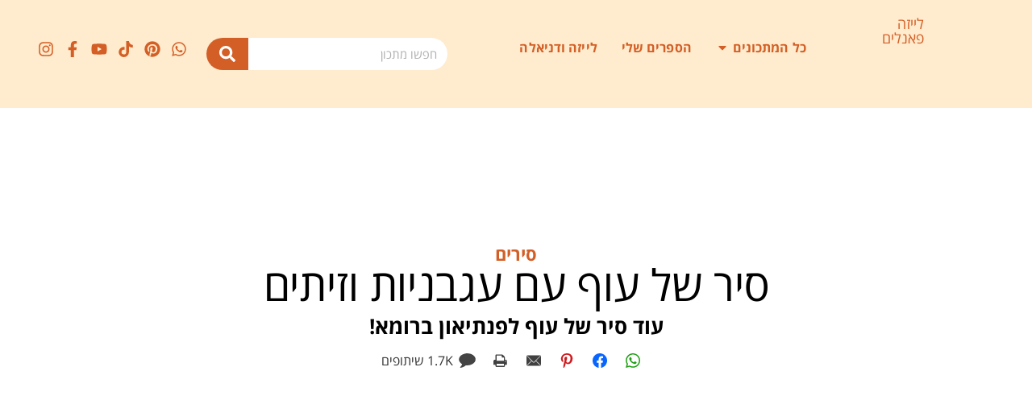

--- FILE ---
content_type: text/html; charset=UTF-8
request_url: https://lizapanelim.com/%D7%A1%D7%99%D7%A8-%D7%A9%D7%9C-%D7%A2%D7%95%D7%A3-%D7%A2%D7%9D-%D7%A2%D7%92%D7%91%D7%A0%D7%99%D7%95%D7%AA-%D7%95%D7%96%D7%99%D7%AA%D7%99%D7%9D/
body_size: 74645
content:
<!doctype html>
<html dir="rtl" lang="he-IL">
<head>
	<meta charset="UTF-8">
	<meta name="viewport" content="width=device-width, initial-scale=1">
	<link rel="profile" href="https://gmpg.org/xfn/11">
	<script data-cfasync="false" data-no-defer="1" data-no-minify="1" data-no-optimize="1">var ewww_webp_supported=!1;function check_webp_feature(A,e){var w;e=void 0!==e?e:function(){},ewww_webp_supported?e(ewww_webp_supported):((w=new Image).onload=function(){ewww_webp_supported=0<w.width&&0<w.height,e&&e(ewww_webp_supported)},w.onerror=function(){e&&e(!1)},w.src="data:image/webp;base64,"+{alpha:"UklGRkoAAABXRUJQVlA4WAoAAAAQAAAAAAAAAAAAQUxQSAwAAAARBxAR/Q9ERP8DAABWUDggGAAAABQBAJ0BKgEAAQAAAP4AAA3AAP7mtQAAAA=="}[A])}check_webp_feature("alpha");</script><script data-cfasync="false" data-no-defer="1" data-no-minify="1" data-no-optimize="1">var Arrive=function(c,w){"use strict";if(c.MutationObserver&&"undefined"!=typeof HTMLElement){var r,a=0,u=(r=HTMLElement.prototype.matches||HTMLElement.prototype.webkitMatchesSelector||HTMLElement.prototype.mozMatchesSelector||HTMLElement.prototype.msMatchesSelector,{matchesSelector:function(e,t){return e instanceof HTMLElement&&r.call(e,t)},addMethod:function(e,t,r){var a=e[t];e[t]=function(){return r.length==arguments.length?r.apply(this,arguments):"function"==typeof a?a.apply(this,arguments):void 0}},callCallbacks:function(e,t){t&&t.options.onceOnly&&1==t.firedElems.length&&(e=[e[0]]);for(var r,a=0;r=e[a];a++)r&&r.callback&&r.callback.call(r.elem,r.elem);t&&t.options.onceOnly&&1==t.firedElems.length&&t.me.unbindEventWithSelectorAndCallback.call(t.target,t.selector,t.callback)},checkChildNodesRecursively:function(e,t,r,a){for(var i,n=0;i=e[n];n++)r(i,t,a)&&a.push({callback:t.callback,elem:i}),0<i.childNodes.length&&u.checkChildNodesRecursively(i.childNodes,t,r,a)},mergeArrays:function(e,t){var r,a={};for(r in e)e.hasOwnProperty(r)&&(a[r]=e[r]);for(r in t)t.hasOwnProperty(r)&&(a[r]=t[r]);return a},toElementsArray:function(e){return e=void 0!==e&&("number"!=typeof e.length||e===c)?[e]:e}}),e=(l.prototype.addEvent=function(e,t,r,a){a={target:e,selector:t,options:r,callback:a,firedElems:[]};return this._beforeAdding&&this._beforeAdding(a),this._eventsBucket.push(a),a},l.prototype.removeEvent=function(e){for(var t,r=this._eventsBucket.length-1;t=this._eventsBucket[r];r--)e(t)&&(this._beforeRemoving&&this._beforeRemoving(t),(t=this._eventsBucket.splice(r,1))&&t.length&&(t[0].callback=null))},l.prototype.beforeAdding=function(e){this._beforeAdding=e},l.prototype.beforeRemoving=function(e){this._beforeRemoving=e},l),t=function(i,n){var o=new e,l=this,s={fireOnAttributesModification:!1};return o.beforeAdding(function(t){var e=t.target;e!==c.document&&e!==c||(e=document.getElementsByTagName("html")[0]);var r=new MutationObserver(function(e){n.call(this,e,t)}),a=i(t.options);r.observe(e,a),t.observer=r,t.me=l}),o.beforeRemoving(function(e){e.observer.disconnect()}),this.bindEvent=function(e,t,r){t=u.mergeArrays(s,t);for(var a=u.toElementsArray(this),i=0;i<a.length;i++)o.addEvent(a[i],e,t,r)},this.unbindEvent=function(){var r=u.toElementsArray(this);o.removeEvent(function(e){for(var t=0;t<r.length;t++)if(this===w||e.target===r[t])return!0;return!1})},this.unbindEventWithSelectorOrCallback=function(r){var a=u.toElementsArray(this),i=r,e="function"==typeof r?function(e){for(var t=0;t<a.length;t++)if((this===w||e.target===a[t])&&e.callback===i)return!0;return!1}:function(e){for(var t=0;t<a.length;t++)if((this===w||e.target===a[t])&&e.selector===r)return!0;return!1};o.removeEvent(e)},this.unbindEventWithSelectorAndCallback=function(r,a){var i=u.toElementsArray(this);o.removeEvent(function(e){for(var t=0;t<i.length;t++)if((this===w||e.target===i[t])&&e.selector===r&&e.callback===a)return!0;return!1})},this},i=new function(){var s={fireOnAttributesModification:!1,onceOnly:!1,existing:!1};function n(e,t,r){return!(!u.matchesSelector(e,t.selector)||(e._id===w&&(e._id=a++),-1!=t.firedElems.indexOf(e._id)))&&(t.firedElems.push(e._id),!0)}var c=(i=new t(function(e){var t={attributes:!1,childList:!0,subtree:!0};return e.fireOnAttributesModification&&(t.attributes=!0),t},function(e,i){e.forEach(function(e){var t=e.addedNodes,r=e.target,a=[];null!==t&&0<t.length?u.checkChildNodesRecursively(t,i,n,a):"attributes"===e.type&&n(r,i)&&a.push({callback:i.callback,elem:r}),u.callCallbacks(a,i)})})).bindEvent;return i.bindEvent=function(e,t,r){t=void 0===r?(r=t,s):u.mergeArrays(s,t);var a=u.toElementsArray(this);if(t.existing){for(var i=[],n=0;n<a.length;n++)for(var o=a[n].querySelectorAll(e),l=0;l<o.length;l++)i.push({callback:r,elem:o[l]});if(t.onceOnly&&i.length)return r.call(i[0].elem,i[0].elem);setTimeout(u.callCallbacks,1,i)}c.call(this,e,t,r)},i},o=new function(){var a={};function i(e,t){return u.matchesSelector(e,t.selector)}var n=(o=new t(function(){return{childList:!0,subtree:!0}},function(e,r){e.forEach(function(e){var t=e.removedNodes,e=[];null!==t&&0<t.length&&u.checkChildNodesRecursively(t,r,i,e),u.callCallbacks(e,r)})})).bindEvent;return o.bindEvent=function(e,t,r){t=void 0===r?(r=t,a):u.mergeArrays(a,t),n.call(this,e,t,r)},o};d(HTMLElement.prototype),d(NodeList.prototype),d(HTMLCollection.prototype),d(HTMLDocument.prototype),d(Window.prototype);var n={};return s(i,n,"unbindAllArrive"),s(o,n,"unbindAllLeave"),n}function l(){this._eventsBucket=[],this._beforeAdding=null,this._beforeRemoving=null}function s(e,t,r){u.addMethod(t,r,e.unbindEvent),u.addMethod(t,r,e.unbindEventWithSelectorOrCallback),u.addMethod(t,r,e.unbindEventWithSelectorAndCallback)}function d(e){e.arrive=i.bindEvent,s(i,e,"unbindArrive"),e.leave=o.bindEvent,s(o,e,"unbindLeave")}}(window,void 0),ewww_webp_supported=!1;function check_webp_feature(e,t){var r;ewww_webp_supported?t(ewww_webp_supported):((r=new Image).onload=function(){ewww_webp_supported=0<r.width&&0<r.height,t(ewww_webp_supported)},r.onerror=function(){t(!1)},r.src="data:image/webp;base64,"+{alpha:"UklGRkoAAABXRUJQVlA4WAoAAAAQAAAAAAAAAAAAQUxQSAwAAAARBxAR/Q9ERP8DAABWUDggGAAAABQBAJ0BKgEAAQAAAP4AAA3AAP7mtQAAAA==",animation:"UklGRlIAAABXRUJQVlA4WAoAAAASAAAAAAAAAAAAQU5JTQYAAAD/////AABBTk1GJgAAAAAAAAAAAAAAAAAAAGQAAABWUDhMDQAAAC8AAAAQBxAREYiI/gcA"}[e])}function ewwwLoadImages(e){if(e){for(var t=document.querySelectorAll(".batch-image img, .image-wrapper a, .ngg-pro-masonry-item a, .ngg-galleria-offscreen-seo-wrapper a"),r=0,a=t.length;r<a;r++)ewwwAttr(t[r],"data-src",t[r].getAttribute("data-webp")),ewwwAttr(t[r],"data-thumbnail",t[r].getAttribute("data-webp-thumbnail"));for(var i=document.querySelectorAll(".rev_slider ul li"),r=0,a=i.length;r<a;r++){ewwwAttr(i[r],"data-thumb",i[r].getAttribute("data-webp-thumb"));for(var n=1;n<11;)ewwwAttr(i[r],"data-param"+n,i[r].getAttribute("data-webp-param"+n)),n++}for(r=0,a=(i=document.querySelectorAll(".rev_slider img")).length;r<a;r++)ewwwAttr(i[r],"data-lazyload",i[r].getAttribute("data-webp-lazyload"));for(var o=document.querySelectorAll("div.woocommerce-product-gallery__image"),r=0,a=o.length;r<a;r++)ewwwAttr(o[r],"data-thumb",o[r].getAttribute("data-webp-thumb"))}for(var l=document.querySelectorAll("video"),r=0,a=l.length;r<a;r++)ewwwAttr(l[r],"poster",e?l[r].getAttribute("data-poster-webp"):l[r].getAttribute("data-poster-image"));for(var s,c=document.querySelectorAll("img.ewww_webp_lazy_load"),r=0,a=c.length;r<a;r++)e&&(ewwwAttr(c[r],"data-lazy-srcset",c[r].getAttribute("data-lazy-srcset-webp")),ewwwAttr(c[r],"data-srcset",c[r].getAttribute("data-srcset-webp")),ewwwAttr(c[r],"data-lazy-src",c[r].getAttribute("data-lazy-src-webp")),ewwwAttr(c[r],"data-src",c[r].getAttribute("data-src-webp")),ewwwAttr(c[r],"data-orig-file",c[r].getAttribute("data-webp-orig-file")),ewwwAttr(c[r],"data-medium-file",c[r].getAttribute("data-webp-medium-file")),ewwwAttr(c[r],"data-large-file",c[r].getAttribute("data-webp-large-file")),null!=(s=c[r].getAttribute("srcset"))&&!1!==s&&s.includes("R0lGOD")&&ewwwAttr(c[r],"src",c[r].getAttribute("data-lazy-src-webp"))),c[r].className=c[r].className.replace(/\bewww_webp_lazy_load\b/,"");for(var w=document.querySelectorAll(".ewww_webp"),r=0,a=w.length;r<a;r++)e?(ewwwAttr(w[r],"srcset",w[r].getAttribute("data-srcset-webp")),ewwwAttr(w[r],"src",w[r].getAttribute("data-src-webp")),ewwwAttr(w[r],"data-orig-file",w[r].getAttribute("data-webp-orig-file")),ewwwAttr(w[r],"data-medium-file",w[r].getAttribute("data-webp-medium-file")),ewwwAttr(w[r],"data-large-file",w[r].getAttribute("data-webp-large-file")),ewwwAttr(w[r],"data-large_image",w[r].getAttribute("data-webp-large_image")),ewwwAttr(w[r],"data-src",w[r].getAttribute("data-webp-src"))):(ewwwAttr(w[r],"srcset",w[r].getAttribute("data-srcset-img")),ewwwAttr(w[r],"src",w[r].getAttribute("data-src-img"))),w[r].className=w[r].className.replace(/\bewww_webp\b/,"ewww_webp_loaded");window.jQuery&&jQuery.fn.isotope&&jQuery.fn.imagesLoaded&&(jQuery(".fusion-posts-container-infinite").imagesLoaded(function(){jQuery(".fusion-posts-container-infinite").hasClass("isotope")&&jQuery(".fusion-posts-container-infinite").isotope()}),jQuery(".fusion-portfolio:not(.fusion-recent-works) .fusion-portfolio-wrapper").imagesLoaded(function(){jQuery(".fusion-portfolio:not(.fusion-recent-works) .fusion-portfolio-wrapper").isotope()}))}function ewwwWebPInit(e){ewwwLoadImages(e),ewwwNggLoadGalleries(e),document.arrive(".ewww_webp",function(){ewwwLoadImages(e)}),document.arrive(".ewww_webp_lazy_load",function(){ewwwLoadImages(e)}),document.arrive("videos",function(){ewwwLoadImages(e)}),"loading"==document.readyState?document.addEventListener("DOMContentLoaded",ewwwJSONParserInit):("undefined"!=typeof galleries&&ewwwNggParseGalleries(e),ewwwWooParseVariations(e))}function ewwwAttr(e,t,r){null!=r&&!1!==r&&e.setAttribute(t,r)}function ewwwJSONParserInit(){"undefined"!=typeof galleries&&check_webp_feature("alpha",ewwwNggParseGalleries),check_webp_feature("alpha",ewwwWooParseVariations)}function ewwwWooParseVariations(e){if(e)for(var t=document.querySelectorAll("form.variations_form"),r=0,a=t.length;r<a;r++){var i=t[r].getAttribute("data-product_variations"),n=!1;try{for(var o in i=JSON.parse(i))void 0!==i[o]&&void 0!==i[o].image&&(void 0!==i[o].image.src_webp&&(i[o].image.src=i[o].image.src_webp,n=!0),void 0!==i[o].image.srcset_webp&&(i[o].image.srcset=i[o].image.srcset_webp,n=!0),void 0!==i[o].image.full_src_webp&&(i[o].image.full_src=i[o].image.full_src_webp,n=!0),void 0!==i[o].image.gallery_thumbnail_src_webp&&(i[o].image.gallery_thumbnail_src=i[o].image.gallery_thumbnail_src_webp,n=!0),void 0!==i[o].image.thumb_src_webp&&(i[o].image.thumb_src=i[o].image.thumb_src_webp,n=!0));n&&ewwwAttr(t[r],"data-product_variations",JSON.stringify(i))}catch(e){}}}function ewwwNggParseGalleries(e){if(e)for(var t in galleries){var r=galleries[t];galleries[t].images_list=ewwwNggParseImageList(r.images_list)}}function ewwwNggLoadGalleries(e){e&&document.addEventListener("ngg.galleria.themeadded",function(e,t){window.ngg_galleria._create_backup=window.ngg_galleria.create,window.ngg_galleria.create=function(e,t){var r=$(e).data("id");return galleries["gallery_"+r].images_list=ewwwNggParseImageList(galleries["gallery_"+r].images_list),window.ngg_galleria._create_backup(e,t)}})}function ewwwNggParseImageList(e){for(var t in e){var r=e[t];if(void 0!==r["image-webp"]&&(e[t].image=r["image-webp"],delete e[t]["image-webp"]),void 0!==r["thumb-webp"]&&(e[t].thumb=r["thumb-webp"],delete e[t]["thumb-webp"]),void 0!==r.full_image_webp&&(e[t].full_image=r.full_image_webp,delete e[t].full_image_webp),void 0!==r.srcsets)for(var a in r.srcsets)nggSrcset=r.srcsets[a],void 0!==r.srcsets[a+"-webp"]&&(e[t].srcsets[a]=r.srcsets[a+"-webp"],delete e[t].srcsets[a+"-webp"]);if(void 0!==r.full_srcsets)for(var i in r.full_srcsets)nggFSrcset=r.full_srcsets[i],void 0!==r.full_srcsets[i+"-webp"]&&(e[t].full_srcsets[i]=r.full_srcsets[i+"-webp"],delete e[t].full_srcsets[i+"-webp"])}return e}check_webp_feature("alpha",ewwwWebPInit);</script><meta name='robots' content='index, follow, max-image-preview:large, max-snippet:-1, max-video-preview:-1' />

	<!-- This site is optimized with the Yoast SEO plugin v21.0 - https://yoast.com/wordpress/plugins/seo/ -->
	<title>סיר של עוף עם עגבניות וזיתים | לייזה פאנלים</title><link rel="preload" data-rocket-preload as="image" href="https://lizapanelim.com/wp-content/uploads/2018/05/IMG_6321-3.jpg.webp" imagesrcset="https://lizapanelim.com/wp-content/uploads/2018/05/IMG_6321-3.jpg.webp 1500w, https://lizapanelim.com/wp-content/uploads/2018/05/IMG_6321-3-600x400.jpg.webp 600w, https://lizapanelim.com/wp-content/uploads/2018/05/IMG_6321-3-300x200.jpg.webp 300w, https://lizapanelim.com/wp-content/uploads/2018/05/IMG_6321-3-420x280.jpg.webp 420w, https://lizapanelim.com/wp-content/uploads/2018/05/IMG_6321-3-290x193.jpg.webp 290w, https://lizapanelim.com/wp-content/uploads/2018/05/IMG_6321-3-210x140.jpg.webp 210w" imagesizes="(max-width: 1200px) 100vw, 1200px" fetchpriority="high">
	<meta name="description" content="עוד סיר של עוף לפנתיאון ברומא!" />
	<link rel="canonical" href="https://lizapanelim.com/סיר-של-עוף-עם-עגבניות-וזיתים/" />
	<meta property="og:locale" content="he_IL" />
	<meta property="og:type" content="article" />
	<meta property="og:title" content="סיר של עוף עם עגבניות וזיתים | לייזה פאנלים" />
	<meta property="og:description" content="עוד סיר של עוף לפנתיאון ברומא!" />
	<meta property="og:url" content="https://lizapanelim.com/סיר-של-עוף-עם-עגבניות-וזיתים/" />
	<meta property="og:site_name" content="לייזה פאנלים" />
	<meta property="article:published_time" content="2018-05-03T17:15:48+00:00" />
	<meta property="article:modified_time" content="2022-04-04T09:50:30+00:00" />
	<meta property="og:image" content="https://lizapanelim.com/wp-content/uploads/2018/05/IMG_6321-3-1200x800.jpg" />
	<meta property="og:image:width" content="1500" />
	<meta property="og:image:height" content="1000" />
	<meta property="og:image:type" content="image/jpeg" />
	<meta name="author" content="לייזה פאנלים" />
	<meta name="twitter:card" content="summary_large_image" />
	<meta name="twitter:label1" content="נכתב על יד" />
	<meta name="twitter:data1" content="לייזה פאנלים" />
	<!-- / Yoast SEO plugin. -->


<link rel='dns-prefetch' href='//www.googletagmanager.com' />

<link rel="alternate" type="application/rss+xml" title="לייזה פאנלים &laquo; פיד‏" href="https://lizapanelim.com/feed/" />
<link rel="alternate" type="application/rss+xml" title="לייזה פאנלים &laquo; פיד תגובות‏" href="https://lizapanelim.com/comments/feed/" />
<link rel="alternate" type="application/rss+xml" title="לייזה פאנלים &laquo; פיד תגובות של סיר של עוף עם עגבניות וזיתים" href="https://lizapanelim.com/%d7%a1%d7%99%d7%a8-%d7%a9%d7%9c-%d7%a2%d7%95%d7%a3-%d7%a2%d7%9d-%d7%a2%d7%92%d7%91%d7%a0%d7%99%d7%95%d7%aa-%d7%95%d7%96%d7%99%d7%aa%d7%99%d7%9d/feed/" />
<style>
img.wp-smiley,
img.emoji {
	display: inline !important;
	border: none !important;
	box-shadow: none !important;
	height: 1em !important;
	width: 1em !important;
	margin: 0 0.07em !important;
	vertical-align: -0.1em !important;
	background: none !important;
	padding: 0 !important;
}
</style>
	<link rel='stylesheet' id='wp-block-library-rtl-css' href='https://lizapanelim.com/wp-includes/css/dist/block-library/style-rtl.min.css?ver=6.1.1' media='all' />
<link rel='stylesheet' id='classic-theme-styles-css' href='https://lizapanelim.com/wp-includes/css/classic-themes.min.css?ver=1' media='all' />
<style id='global-styles-inline-css'>
body{--wp--preset--color--black: #000000;--wp--preset--color--cyan-bluish-gray: #abb8c3;--wp--preset--color--white: #ffffff;--wp--preset--color--pale-pink: #f78da7;--wp--preset--color--vivid-red: #cf2e2e;--wp--preset--color--luminous-vivid-orange: #ff6900;--wp--preset--color--luminous-vivid-amber: #fcb900;--wp--preset--color--light-green-cyan: #7bdcb5;--wp--preset--color--vivid-green-cyan: #00d084;--wp--preset--color--pale-cyan-blue: #8ed1fc;--wp--preset--color--vivid-cyan-blue: #0693e3;--wp--preset--color--vivid-purple: #9b51e0;--wp--preset--gradient--vivid-cyan-blue-to-vivid-purple: linear-gradient(135deg,rgba(6,147,227,1) 0%,rgb(155,81,224) 100%);--wp--preset--gradient--light-green-cyan-to-vivid-green-cyan: linear-gradient(135deg,rgb(122,220,180) 0%,rgb(0,208,130) 100%);--wp--preset--gradient--luminous-vivid-amber-to-luminous-vivid-orange: linear-gradient(135deg,rgba(252,185,0,1) 0%,rgba(255,105,0,1) 100%);--wp--preset--gradient--luminous-vivid-orange-to-vivid-red: linear-gradient(135deg,rgba(255,105,0,1) 0%,rgb(207,46,46) 100%);--wp--preset--gradient--very-light-gray-to-cyan-bluish-gray: linear-gradient(135deg,rgb(238,238,238) 0%,rgb(169,184,195) 100%);--wp--preset--gradient--cool-to-warm-spectrum: linear-gradient(135deg,rgb(74,234,220) 0%,rgb(151,120,209) 20%,rgb(207,42,186) 40%,rgb(238,44,130) 60%,rgb(251,105,98) 80%,rgb(254,248,76) 100%);--wp--preset--gradient--blush-light-purple: linear-gradient(135deg,rgb(255,206,236) 0%,rgb(152,150,240) 100%);--wp--preset--gradient--blush-bordeaux: linear-gradient(135deg,rgb(254,205,165) 0%,rgb(254,45,45) 50%,rgb(107,0,62) 100%);--wp--preset--gradient--luminous-dusk: linear-gradient(135deg,rgb(255,203,112) 0%,rgb(199,81,192) 50%,rgb(65,88,208) 100%);--wp--preset--gradient--pale-ocean: linear-gradient(135deg,rgb(255,245,203) 0%,rgb(182,227,212) 50%,rgb(51,167,181) 100%);--wp--preset--gradient--electric-grass: linear-gradient(135deg,rgb(202,248,128) 0%,rgb(113,206,126) 100%);--wp--preset--gradient--midnight: linear-gradient(135deg,rgb(2,3,129) 0%,rgb(40,116,252) 100%);--wp--preset--duotone--dark-grayscale: url('#wp-duotone-dark-grayscale');--wp--preset--duotone--grayscale: url('#wp-duotone-grayscale');--wp--preset--duotone--purple-yellow: url('#wp-duotone-purple-yellow');--wp--preset--duotone--blue-red: url('#wp-duotone-blue-red');--wp--preset--duotone--midnight: url('#wp-duotone-midnight');--wp--preset--duotone--magenta-yellow: url('#wp-duotone-magenta-yellow');--wp--preset--duotone--purple-green: url('#wp-duotone-purple-green');--wp--preset--duotone--blue-orange: url('#wp-duotone-blue-orange');--wp--preset--font-size--small: 13px;--wp--preset--font-size--medium: 20px;--wp--preset--font-size--large: 36px;--wp--preset--font-size--x-large: 42px;--wp--preset--spacing--20: 0.44rem;--wp--preset--spacing--30: 0.67rem;--wp--preset--spacing--40: 1rem;--wp--preset--spacing--50: 1.5rem;--wp--preset--spacing--60: 2.25rem;--wp--preset--spacing--70: 3.38rem;--wp--preset--spacing--80: 5.06rem;}:where(.is-layout-flex){gap: 0.5em;}body .is-layout-flow > .alignleft{float: left;margin-inline-start: 0;margin-inline-end: 2em;}body .is-layout-flow > .alignright{float: right;margin-inline-start: 2em;margin-inline-end: 0;}body .is-layout-flow > .aligncenter{margin-left: auto !important;margin-right: auto !important;}body .is-layout-constrained > .alignleft{float: left;margin-inline-start: 0;margin-inline-end: 2em;}body .is-layout-constrained > .alignright{float: right;margin-inline-start: 2em;margin-inline-end: 0;}body .is-layout-constrained > .aligncenter{margin-left: auto !important;margin-right: auto !important;}body .is-layout-constrained > :where(:not(.alignleft):not(.alignright):not(.alignfull)){max-width: var(--wp--style--global--content-size);margin-left: auto !important;margin-right: auto !important;}body .is-layout-constrained > .alignwide{max-width: var(--wp--style--global--wide-size);}body .is-layout-flex{display: flex;}body .is-layout-flex{flex-wrap: wrap;align-items: center;}body .is-layout-flex > *{margin: 0;}:where(.wp-block-columns.is-layout-flex){gap: 2em;}.has-black-color{color: var(--wp--preset--color--black) !important;}.has-cyan-bluish-gray-color{color: var(--wp--preset--color--cyan-bluish-gray) !important;}.has-white-color{color: var(--wp--preset--color--white) !important;}.has-pale-pink-color{color: var(--wp--preset--color--pale-pink) !important;}.has-vivid-red-color{color: var(--wp--preset--color--vivid-red) !important;}.has-luminous-vivid-orange-color{color: var(--wp--preset--color--luminous-vivid-orange) !important;}.has-luminous-vivid-amber-color{color: var(--wp--preset--color--luminous-vivid-amber) !important;}.has-light-green-cyan-color{color: var(--wp--preset--color--light-green-cyan) !important;}.has-vivid-green-cyan-color{color: var(--wp--preset--color--vivid-green-cyan) !important;}.has-pale-cyan-blue-color{color: var(--wp--preset--color--pale-cyan-blue) !important;}.has-vivid-cyan-blue-color{color: var(--wp--preset--color--vivid-cyan-blue) !important;}.has-vivid-purple-color{color: var(--wp--preset--color--vivid-purple) !important;}.has-black-background-color{background-color: var(--wp--preset--color--black) !important;}.has-cyan-bluish-gray-background-color{background-color: var(--wp--preset--color--cyan-bluish-gray) !important;}.has-white-background-color{background-color: var(--wp--preset--color--white) !important;}.has-pale-pink-background-color{background-color: var(--wp--preset--color--pale-pink) !important;}.has-vivid-red-background-color{background-color: var(--wp--preset--color--vivid-red) !important;}.has-luminous-vivid-orange-background-color{background-color: var(--wp--preset--color--luminous-vivid-orange) !important;}.has-luminous-vivid-amber-background-color{background-color: var(--wp--preset--color--luminous-vivid-amber) !important;}.has-light-green-cyan-background-color{background-color: var(--wp--preset--color--light-green-cyan) !important;}.has-vivid-green-cyan-background-color{background-color: var(--wp--preset--color--vivid-green-cyan) !important;}.has-pale-cyan-blue-background-color{background-color: var(--wp--preset--color--pale-cyan-blue) !important;}.has-vivid-cyan-blue-background-color{background-color: var(--wp--preset--color--vivid-cyan-blue) !important;}.has-vivid-purple-background-color{background-color: var(--wp--preset--color--vivid-purple) !important;}.has-black-border-color{border-color: var(--wp--preset--color--black) !important;}.has-cyan-bluish-gray-border-color{border-color: var(--wp--preset--color--cyan-bluish-gray) !important;}.has-white-border-color{border-color: var(--wp--preset--color--white) !important;}.has-pale-pink-border-color{border-color: var(--wp--preset--color--pale-pink) !important;}.has-vivid-red-border-color{border-color: var(--wp--preset--color--vivid-red) !important;}.has-luminous-vivid-orange-border-color{border-color: var(--wp--preset--color--luminous-vivid-orange) !important;}.has-luminous-vivid-amber-border-color{border-color: var(--wp--preset--color--luminous-vivid-amber) !important;}.has-light-green-cyan-border-color{border-color: var(--wp--preset--color--light-green-cyan) !important;}.has-vivid-green-cyan-border-color{border-color: var(--wp--preset--color--vivid-green-cyan) !important;}.has-pale-cyan-blue-border-color{border-color: var(--wp--preset--color--pale-cyan-blue) !important;}.has-vivid-cyan-blue-border-color{border-color: var(--wp--preset--color--vivid-cyan-blue) !important;}.has-vivid-purple-border-color{border-color: var(--wp--preset--color--vivid-purple) !important;}.has-vivid-cyan-blue-to-vivid-purple-gradient-background{background: var(--wp--preset--gradient--vivid-cyan-blue-to-vivid-purple) !important;}.has-light-green-cyan-to-vivid-green-cyan-gradient-background{background: var(--wp--preset--gradient--light-green-cyan-to-vivid-green-cyan) !important;}.has-luminous-vivid-amber-to-luminous-vivid-orange-gradient-background{background: var(--wp--preset--gradient--luminous-vivid-amber-to-luminous-vivid-orange) !important;}.has-luminous-vivid-orange-to-vivid-red-gradient-background{background: var(--wp--preset--gradient--luminous-vivid-orange-to-vivid-red) !important;}.has-very-light-gray-to-cyan-bluish-gray-gradient-background{background: var(--wp--preset--gradient--very-light-gray-to-cyan-bluish-gray) !important;}.has-cool-to-warm-spectrum-gradient-background{background: var(--wp--preset--gradient--cool-to-warm-spectrum) !important;}.has-blush-light-purple-gradient-background{background: var(--wp--preset--gradient--blush-light-purple) !important;}.has-blush-bordeaux-gradient-background{background: var(--wp--preset--gradient--blush-bordeaux) !important;}.has-luminous-dusk-gradient-background{background: var(--wp--preset--gradient--luminous-dusk) !important;}.has-pale-ocean-gradient-background{background: var(--wp--preset--gradient--pale-ocean) !important;}.has-electric-grass-gradient-background{background: var(--wp--preset--gradient--electric-grass) !important;}.has-midnight-gradient-background{background: var(--wp--preset--gradient--midnight) !important;}.has-small-font-size{font-size: var(--wp--preset--font-size--small) !important;}.has-medium-font-size{font-size: var(--wp--preset--font-size--medium) !important;}.has-large-font-size{font-size: var(--wp--preset--font-size--large) !important;}.has-x-large-font-size{font-size: var(--wp--preset--font-size--x-large) !important;}
.wp-block-navigation a:where(:not(.wp-element-button)){color: inherit;}
:where(.wp-block-columns.is-layout-flex){gap: 2em;}
.wp-block-pullquote{font-size: 1.5em;line-height: 1.6;}
</style>
<link rel='stylesheet' id='wpdiscuz-frontend-rtl-css-css' href='https://lizapanelim.com/wp-content/plugins/wpdiscuz/themes/default/style-rtl.css?ver=7.6.27' media='all' />
<style id='wpdiscuz-frontend-rtl-css-inline-css'>
 #wpdcom .wpd-blog-administrator .wpd-comment-label{color:#ffffff;background-color:#d35f26;border:none}#wpdcom .wpd-blog-administrator .wpd-comment-author, #wpdcom .wpd-blog-administrator .wpd-comment-author a{color:#d35f26}#wpdcom.wpd-layout-1 .wpd-comment .wpd-blog-administrator .wpd-avatar img{border-color:#d35f26}#wpdcom.wpd-layout-2 .wpd-comment.wpd-reply .wpd-comment-wrap.wpd-blog-administrator{border-right:3px solid #d35f26}#wpdcom.wpd-layout-2 .wpd-comment .wpd-blog-administrator .wpd-avatar img{border-bottom-color:#d35f26}#wpdcom.wpd-layout-3 .wpd-blog-administrator .wpd-comment-subheader{border-top:1px dashed #d35f26}#wpdcom.wpd-layout-3 .wpd-reply .wpd-blog-administrator .wpd-comment-right{border-right:1px solid #d35f26}#wpdcom .wpd-blog-editor .wpd-comment-label{color:#ffffff;background-color:#d35f26;border:none}#wpdcom .wpd-blog-editor .wpd-comment-author, #wpdcom .wpd-blog-editor .wpd-comment-author a{color:#d35f26}#wpdcom.wpd-layout-1 .wpd-comment .wpd-blog-editor .wpd-avatar img{border-color:#d35f26}#wpdcom.wpd-layout-2 .wpd-comment.wpd-reply .wpd-comment-wrap.wpd-blog-editor{border-right:3px solid #d35f26}#wpdcom.wpd-layout-2 .wpd-comment .wpd-blog-editor .wpd-avatar img{border-bottom-color:#d35f26}#wpdcom.wpd-layout-3 .wpd-blog-editor .wpd-comment-subheader{border-top:1px dashed #d35f26}#wpdcom.wpd-layout-3 .wpd-reply .wpd-blog-editor .wpd-comment-right{border-right:1px solid #d35f26}#wpdcom .wpd-blog-author .wpd-comment-label{color:#ffffff;background-color:#d35f26;border:none}#wpdcom .wpd-blog-author .wpd-comment-author, #wpdcom .wpd-blog-author .wpd-comment-author a{color:#d35f26}#wpdcom.wpd-layout-1 .wpd-comment .wpd-blog-author .wpd-avatar img{border-color:#d35f26}#wpdcom.wpd-layout-2 .wpd-comment .wpd-blog-author .wpd-avatar img{border-bottom-color:#d35f26}#wpdcom.wpd-layout-3 .wpd-blog-author .wpd-comment-subheader{border-top:1px dashed #d35f26}#wpdcom.wpd-layout-3 .wpd-reply .wpd-blog-author .wpd-comment-right{border-right:1px solid #d35f26}#wpdcom .wpd-blog-contributor .wpd-comment-label{color:#ffffff;background-color:#00B38F;border:none}#wpdcom .wpd-blog-contributor .wpd-comment-author, #wpdcom .wpd-blog-contributor .wpd-comment-author a{color:#00B38F}#wpdcom.wpd-layout-1 .wpd-comment .wpd-blog-contributor .wpd-avatar img{border-color:#00B38F}#wpdcom.wpd-layout-2 .wpd-comment .wpd-blog-contributor .wpd-avatar img{border-bottom-color:#00B38F}#wpdcom.wpd-layout-3 .wpd-blog-contributor .wpd-comment-subheader{border-top:1px dashed #00B38F}#wpdcom.wpd-layout-3 .wpd-reply .wpd-blog-contributor .wpd-comment-right{border-right:1px solid #00B38F}#wpdcom .wpd-blog-subscriber .wpd-comment-label{color:#ffffff;background-color:#00B38F;border:none}#wpdcom .wpd-blog-subscriber .wpd-comment-author, #wpdcom .wpd-blog-subscriber .wpd-comment-author a{color:#00B38F}#wpdcom.wpd-layout-2 .wpd-comment .wpd-blog-subscriber .wpd-avatar img{border-bottom-color:#00B38F}#wpdcom.wpd-layout-3 .wpd-blog-subscriber .wpd-comment-subheader{border-top:1px dashed #00B38F}#wpdcom .wpd-blog-wpseo_manager .wpd-comment-label{color:#ffffff;background-color:#d35f26;border:none}#wpdcom .wpd-blog-wpseo_manager .wpd-comment-author, #wpdcom .wpd-blog-wpseo_manager .wpd-comment-author a{color:#d35f26}#wpdcom.wpd-layout-1 .wpd-comment .wpd-blog-wpseo_manager .wpd-avatar img{border-color:#d35f26}#wpdcom.wpd-layout-2 .wpd-comment .wpd-blog-wpseo_manager .wpd-avatar img{border-bottom-color:#d35f26}#wpdcom.wpd-layout-3 .wpd-blog-wpseo_manager .wpd-comment-subheader{border-top:1px dashed #d35f26}#wpdcom.wpd-layout-3 .wpd-reply .wpd-blog-wpseo_manager .wpd-comment-right{border-right:1px solid #d35f26}#wpdcom .wpd-blog-wpseo_editor .wpd-comment-label{color:#ffffff;background-color:#d35f26;border:none}#wpdcom .wpd-blog-wpseo_editor .wpd-comment-author, #wpdcom .wpd-blog-wpseo_editor .wpd-comment-author a{color:#d35f26}#wpdcom.wpd-layout-1 .wpd-comment .wpd-blog-wpseo_editor .wpd-avatar img{border-color:#d35f26}#wpdcom.wpd-layout-2 .wpd-comment .wpd-blog-wpseo_editor .wpd-avatar img{border-bottom-color:#d35f26}#wpdcom.wpd-layout-3 .wpd-blog-wpseo_editor .wpd-comment-subheader{border-top:1px dashed #d35f26}#wpdcom.wpd-layout-3 .wpd-reply .wpd-blog-wpseo_editor .wpd-comment-right{border-right:1px solid #d35f26}#wpdcom .wpd-blog-post_author .wpd-comment-label{color:#ffffff;background-color:#d35f26;border:none}#wpdcom .wpd-blog-post_author .wpd-comment-author, #wpdcom .wpd-blog-post_author .wpd-comment-author a{color:#d35f26}#wpdcom .wpd-blog-post_author .wpd-avatar img{border-color:#d35f26}#wpdcom.wpd-layout-1 .wpd-comment .wpd-blog-post_author .wpd-avatar img{border-color:#d35f26}#wpdcom.wpd-layout-2 .wpd-comment.wpd-reply .wpd-comment-wrap.wpd-blog-post_author{border-right:3px solid #d35f26}#wpdcom.wpd-layout-2 .wpd-comment .wpd-blog-post_author .wpd-avatar img{border-bottom-color:#d35f26}#wpdcom.wpd-layout-3 .wpd-blog-post_author .wpd-comment-subheader{border-top:1px dashed #d35f26}#wpdcom.wpd-layout-3 .wpd-reply .wpd-blog-post_author .wpd-comment-right{border-right:1px solid #d35f26}#wpdcom .wpd-blog-guest .wpd-comment-label{color:#ffffff;background-color:#0d8de8;border:none}#wpdcom .wpd-blog-guest .wpd-comment-author, #wpdcom .wpd-blog-guest .wpd-comment-author a{color:#0d8de8}#wpdcom.wpd-layout-3 .wpd-blog-guest .wpd-comment-subheader{border-top:1px dashed #0d8de8}#comments, #respond, .comments-area, #wpdcom{}#wpdcom .ql-editor > *{color:#444444}#wpdcom .ql-editor::before{}#wpdcom .ql-toolbar{border:1px solid #cccccc;border-top:none}#wpdcom .ql-container{border:1px solid #cccccc;border-bottom:none}#wpdcom .wpd-form-row .wpdiscuz-item input[type="text"], #wpdcom .wpd-form-row .wpdiscuz-item input[type="email"], #wpdcom .wpd-form-row .wpdiscuz-item input[type="url"], #wpdcom .wpd-form-row .wpdiscuz-item input[type="color"], #wpdcom .wpd-form-row .wpdiscuz-item input[type="date"], #wpdcom .wpd-form-row .wpdiscuz-item input[type="datetime"], #wpdcom .wpd-form-row .wpdiscuz-item input[type="datetime-local"], #wpdcom .wpd-form-row .wpdiscuz-item input[type="month"], #wpdcom .wpd-form-row .wpdiscuz-item input[type="number"], #wpdcom .wpd-form-row .wpdiscuz-item input[type="time"], #wpdcom textarea, #wpdcom select{border:1px solid #cccccc;color:#333333}#wpdcom .wpd-form-row .wpdiscuz-item textarea{border:1px solid #cccccc}#wpdcom input::placeholder, #wpdcom textarea::placeholder, #wpdcom input::-moz-placeholder, #wpdcom textarea::-webkit-input-placeholder{}#wpdcom .wpd-comment-text{color:#333333}#wpdcom .wpd-thread-head .wpd-thread-info{border-bottom:2px solid #d35f26}#wpdcom .wpd-thread-head .wpd-thread-info.wpd-reviews-tab svg{fill:#d35f26}#wpdcom .wpd-thread-head .wpdiscuz-user-settings{border-bottom:2px solid #d35f26}#wpdcom .wpd-thread-head .wpdiscuz-user-settings:hover{color:#d35f26}#wpdcom .wpd-comment .wpd-follow-link:hover{color:#d35f26}#wpdcom .wpd-comment-status .wpd-sticky{color:#d35f26}#wpdcom .wpd-thread-filter .wpdf-active{color:#d35f26;border-bottom-color:#d35f26}#wpdcom .wpd-comment-info-bar{border:1px dashed #dc7f52;background:#fbefea}#wpdcom .wpd-comment-info-bar .wpd-current-view i{color:#d35f26}#wpdcom .wpd-filter-view-all:hover{background:#d35f26}#wpdcom .wpdiscuz-item .wpdiscuz-rating > label{color:#DDDDDD}#wpdcom .wpdiscuz-item .wpdiscuz-rating:not(:checked) > label:hover, .wpdiscuz-rating:not(:checked) > label:hover ~ label{}#wpdcom .wpdiscuz-item .wpdiscuz-rating > input ~ label:hover, #wpdcom .wpdiscuz-item .wpdiscuz-rating > input:not(:checked) ~ label:hover ~ label, #wpdcom .wpdiscuz-item .wpdiscuz-rating > input:not(:checked) ~ label:hover ~ label{color:#FFED85}#wpdcom .wpdiscuz-item .wpdiscuz-rating > input:checked ~ label:hover, #wpdcom .wpdiscuz-item .wpdiscuz-rating > input:checked ~ label:hover, #wpdcom .wpdiscuz-item .wpdiscuz-rating > label:hover ~ input:checked ~ label, #wpdcom .wpdiscuz-item .wpdiscuz-rating > input:checked + label:hover ~ label, #wpdcom .wpdiscuz-item .wpdiscuz-rating > input:checked ~ label:hover ~ label, .wpd-custom-field .wcf-active-star, #wpdcom .wpdiscuz-item .wpdiscuz-rating > input:checked ~ label{color:#FFD700}#wpd-post-rating .wpd-rating-wrap .wpd-rating-stars svg .wpd-star{fill:#DDDDDD}#wpd-post-rating .wpd-rating-wrap .wpd-rating-stars svg .wpd-active{fill:#FFD700}#wpd-post-rating .wpd-rating-wrap .wpd-rate-starts svg .wpd-star{fill:#DDDDDD}#wpd-post-rating .wpd-rating-wrap .wpd-rate-starts:hover svg .wpd-star{fill:#FFED85}#wpd-post-rating.wpd-not-rated .wpd-rating-wrap .wpd-rate-starts svg:hover ~ svg .wpd-star{fill:#DDDDDD}.wpdiscuz-post-rating-wrap .wpd-rating .wpd-rating-wrap .wpd-rating-stars svg .wpd-star{fill:#DDDDDD}.wpdiscuz-post-rating-wrap .wpd-rating .wpd-rating-wrap .wpd-rating-stars svg .wpd-active{fill:#FFD700}#wpdcom .wpd-comment .wpd-follow-active{color:#ff7a00}#wpdcom .page-numbers{color:#555;border:#555 1px solid}#wpdcom span.current{background:#555}#wpdcom.wpd-layout-1 .wpd-new-loaded-comment > .wpd-comment-wrap > .wpd-comment-right{background:#FFFAD6}#wpdcom.wpd-layout-2 .wpd-new-loaded-comment.wpd-comment > .wpd-comment-wrap > .wpd-comment-right{background:#FFFAD6}#wpdcom.wpd-layout-2 .wpd-new-loaded-comment.wpd-comment.wpd-reply > .wpd-comment-wrap > .wpd-comment-right{background:transparent}#wpdcom.wpd-layout-2 .wpd-new-loaded-comment.wpd-comment.wpd-reply > .wpd-comment-wrap{background:#FFFAD6}#wpdcom.wpd-layout-3 .wpd-new-loaded-comment.wpd-comment > .wpd-comment-wrap > .wpd-comment-right{background:#FFFAD6}#wpdcom .wpd-follow:hover i, #wpdcom .wpd-unfollow:hover i, #wpdcom .wpd-comment .wpd-follow-active:hover i{color:#d35f26}#wpdcom .wpdiscuz-readmore{cursor:pointer;color:#d35f26}.wpd-custom-field .wcf-pasiv-star, #wpcomm .wpdiscuz-item .wpdiscuz-rating > label{color:#DDDDDD}.wpd-wrapper .wpd-list-item.wpd-active{border-top:3px solid #d35f26}#wpdcom.wpd-layout-2 .wpd-comment.wpd-reply.wpd-unapproved-comment .wpd-comment-wrap{border-right:3px solid #FFFAD6}#wpdcom.wpd-layout-3 .wpd-comment.wpd-reply.wpd-unapproved-comment .wpd-comment-right{border-right:1px solid #FFFAD6}#wpdcom .wpd-prim-button{background-color:#d35f26;color:#FFFFFF}#wpdcom .wpd_label__check i.wpdicon-on{color:#d35f26;border:1px solid #e9af93}#wpd-bubble-wrapper #wpd-bubble-all-comments-count{color:#d35f26}#wpd-bubble-wrapper > div{background-color:#d35f26}#wpd-bubble-wrapper > #wpd-bubble #wpd-bubble-add-message{background-color:#d35f26}#wpd-bubble-wrapper > #wpd-bubble #wpd-bubble-add-message::before{border-left-color:#d35f26;border-right-color:#d35f26}#wpd-bubble-wrapper.wpd-right-corner > #wpd-bubble #wpd-bubble-add-message::before{border-left-color:#d35f26;border-right-color:#d35f26}.wpd-inline-icon-wrapper path.wpd-inline-icon-first{fill:#d35f26}.wpd-inline-icon-count{background-color:#d35f26}.wpd-inline-icon-count::before{border-left-color:#d35f26}.wpd-inline-form-wrapper::before{border-bottom-color:#d35f26}.wpd-inline-form-question{background-color:#d35f26}.wpd-inline-form{background-color:#d35f26}.wpd-last-inline-comments-wrapper{border-color:#d35f26}.wpd-last-inline-comments-wrapper::before{border-bottom-color:#d35f26}.wpd-last-inline-comments-wrapper .wpd-view-all-inline-comments{background:#d35f26}.wpd-last-inline-comments-wrapper .wpd-view-all-inline-comments:hover,.wpd-last-inline-comments-wrapper .wpd-view-all-inline-comments:active,.wpd-last-inline-comments-wrapper .wpd-view-all-inline-comments:focus{background-color:#d35f26}#wpdcom .ql-snow .ql-tooltip[data-mode="link"]::before{content:"Enter link:"}#wpdcom .ql-snow .ql-tooltip.ql-editing a.ql-action::after{content:"Save"}.comments-area{width:auto}
</style>
<link rel='stylesheet' id='wpdiscuz-fa-css' href='https://lizapanelim.com/wp-content/plugins/wpdiscuz/assets/third-party/font-awesome-5.13.0/css/fa.min.css?ver=7.6.27' media='all' />
<link rel='stylesheet' id='wpdiscuz-combo-css-css' href='https://lizapanelim.com/wp-content/cache/background-css/lizapanelim.com/wp-content/plugins/wpdiscuz/assets/css/wpdiscuz-combo.min.css?ver=6.1.1&wpr_t=1763843211' media='all' />
<link rel='stylesheet' id='hello-elementor-css' href='https://lizapanelim.com/wp-content/themes/hello-elementor/style.min.css?ver=2.8.1' media='all' />
<link rel='stylesheet' id='hello-elementor-theme-style-css' href='https://lizapanelim.com/wp-content/themes/hello-elementor/theme.min.css?ver=2.8.1' media='all' />
<link rel='stylesheet' id='elementor-frontend-css' href='https://lizapanelim.com/wp-content/plugins/elementor/assets/css/frontend-lite-rtl.min.css?ver=3.23.1' media='all' />
<link rel='stylesheet' id='swiper-css' href='https://lizapanelim.com/wp-content/plugins/elementor/assets/lib/swiper/v8/css/swiper.min.css?ver=8.4.5' media='all' />
<link rel='stylesheet' id='elementor-post-56386-css' href='https://lizapanelim.com/wp-content/uploads/elementor/css/post-56386.css?ver=1737365761' media='all' />
<link rel='stylesheet' id='elementor-pro-css' href='https://lizapanelim.com/wp-content/plugins/elementor-pro/assets/css/frontend-lite-rtl.min.css?ver=3.23.0' media='all' />
<link rel='stylesheet' id='font-awesome-5-all-css' href='https://lizapanelim.com/wp-content/plugins/elementor/assets/lib/font-awesome/css/all.min.css?ver=3.23.1' media='all' />
<link rel='stylesheet' id='font-awesome-4-shim-css' href='https://lizapanelim.com/wp-content/plugins/elementor/assets/lib/font-awesome/css/v4-shims.min.css?ver=3.23.1' media='all' />
<link rel='stylesheet' id='elementor-global-css' href='https://lizapanelim.com/wp-content/uploads/elementor/css/global.css?ver=1761728437' media='all' />
<link rel='stylesheet' id='elementor-post-111842-css' href='https://lizapanelim.com/wp-content/uploads/elementor/css/post-111842.css?ver=1745216549' media='all' />
<link rel='stylesheet' id='elementor-post-12478-css' href='https://lizapanelim.com/wp-content/uploads/elementor/css/post-12478.css?ver=1737365762' media='all' />
<link rel='stylesheet' id='elementor-post-36014-css' href='https://lizapanelim.com/wp-content/uploads/elementor/css/post-36014.css?ver=1737457225' media='all' />
<link rel='stylesheet' id='elementor-post-115715-css' href='https://lizapanelim.com/wp-content/uploads/elementor/css/post-115715.css?ver=1763646130' media='all' />
<link rel='stylesheet' id='easy-social-share-buttons-css' href='https://lizapanelim.com/wp-content/plugins/easy-social-share-buttons3/assets/css/easy-social-share-buttons.min.css?ver=10.1.1' media='all' />
<link rel='stylesheet' id='tablepress-default-css' href='https://lizapanelim.com/wp-content/plugins/tablepress/css/build/default-rtl.css?ver=2.4' media='all' />
<link rel='stylesheet' id='tablepress-custom-css' href='https://lizapanelim.com/wp-content/tablepress-custom.min.css?ver=23' media='all' />
<link rel='stylesheet' id='google-earlyaccess-1-css' href='https://fonts.googleapis.com/earlyaccess/opensanshebrew.css?ver=6.1.1' media='all' />
<link rel="preconnect" href="https://fonts.gstatic.com/" crossorigin><script src='https://lizapanelim.com/wp-includes/js/jquery/jquery.min.js?ver=3.6.1' id='jquery-core-js' type="c11fee555621969a0c717068-text/javascript"></script>
<script src='https://lizapanelim.com/wp-includes/js/jquery/jquery-migrate.min.js?ver=3.3.2' id='jquery-migrate-js' type="c11fee555621969a0c717068-text/javascript"></script>
<script src='https://lizapanelim.com/wp-content/plugins/elementor/assets/lib/font-awesome/js/v4-shims.min.js?ver=3.23.1' id='font-awesome-4-shim-js' type="c11fee555621969a0c717068-text/javascript"></script>
<script id="essb-inline-js" type="c11fee555621969a0c717068-text/javascript"></script><link rel="https://api.w.org/" href="https://lizapanelim.com/wp-json/" /><link rel="alternate" type="application/json" href="https://lizapanelim.com/wp-json/wp/v2/posts/12822" /><link rel="EditURI" type="application/rsd+xml" title="RSD" href="https://lizapanelim.com/xmlrpc.php?rsd" />
<link rel="wlwmanifest" type="application/wlwmanifest+xml" href="https://lizapanelim.com/wp-includes/wlwmanifest.xml" />
<meta name="generator" content="WordPress 6.1.1" />
<link rel='shortlink' href='https://lizapanelim.com/?p=12822' />
<link rel="alternate" type="application/json+oembed" href="https://lizapanelim.com/wp-json/oembed/1.0/embed?url=https%3A%2F%2Flizapanelim.com%2F%25d7%25a1%25d7%2599%25d7%25a8-%25d7%25a9%25d7%259c-%25d7%25a2%25d7%2595%25d7%25a3-%25d7%25a2%25d7%259d-%25d7%25a2%25d7%2592%25d7%2591%25d7%25a0%25d7%2599%25d7%2595%25d7%25aa-%25d7%2595%25d7%2596%25d7%2599%25d7%25aa%25d7%2599%25d7%259d%2F" />
<link rel="alternate" type="text/xml+oembed" href="https://lizapanelim.com/wp-json/oembed/1.0/embed?url=https%3A%2F%2Flizapanelim.com%2F%25d7%25a1%25d7%2599%25d7%25a8-%25d7%25a9%25d7%259c-%25d7%25a2%25d7%2595%25d7%25a3-%25d7%25a2%25d7%259d-%25d7%25a2%25d7%2592%25d7%2591%25d7%25a0%25d7%2599%25d7%2595%25d7%25aa-%25d7%2595%25d7%2596%25d7%2599%25d7%25aa%25d7%2599%25d7%259d%2F&#038;format=xml" />
<meta name="generator" content="Site Kit by Google 1.139.0" /><meta name="description" content="עוד סיר של עוף לפנתיאון ברומא!">
<meta name="generator" content="Elementor 3.23.1; features: e_optimized_css_loading, e_font_icon_svg, additional_custom_breakpoints, e_optimized_control_loading, e_lazyload; settings: css_print_method-external, google_font-enabled, font_display-auto">
<meta name="p:domain_verify" content="2cabdb0bd1e5855bf462a1f601ea3586"/>
<meta property="fb:app_id" content="1797507327145264" />
<!-- Meta Pixel Code -->
<script type="c11fee555621969a0c717068-text/javascript">
!function(f,b,e,v,n,t,s){if(f.fbq)return;n=f.fbq=function(){n.callMethod?
n.callMethod.apply(n,arguments):n.queue.push(arguments)};if(!f._fbq)f._fbq=n;
n.push=n;n.loaded=!0;n.version='2.0';n.queue=[];t=b.createElement(e);t.async=!0;
t.src=v;s=b.getElementsByTagName(e)[0];s.parentNode.insertBefore(t,s)}(window,
document,'script','https://connect.facebook.net/en_US/fbevents.js?v=next');
</script>
<!-- End Meta Pixel Code -->

      <script type="c11fee555621969a0c717068-text/javascript">
        var url = window.location.origin + '?ob=open-bridge';
        fbq('set', 'openbridge', '852380958237016', url);
      </script>
    <script type="c11fee555621969a0c717068-text/javascript">fbq('init', '852380958237016', {}, {
    "agent": "wordpress-6.1.1-3.0.16"
})</script><script type="c11fee555621969a0c717068-text/javascript">
    fbq('track', 'PageView', []);
  </script>
<!-- Meta Pixel Code -->
<noscript>
<img height="1" width="1" style="display:none" alt="fbpx"
src="https://www.facebook.com/tr?id=852380958237016&ev=PageView&noscript=1" />
</noscript>
<!-- End Meta Pixel Code -->

<!-- Schema & Structured Data For WP v1.38.1 - -->
<script type="application/ld+json" class="saswp-schema-markup-output">
[{"@context":"https:\/\/schema.org\/","@type":"Recipe","@id":"https:\/\/lizapanelim.com\/%d7%a1%d7%99%d7%a8-%d7%a9%d7%9c-%d7%a2%d7%95%d7%a3-%d7%a2%d7%9d-%d7%a2%d7%92%d7%91%d7%a0%d7%99%d7%95%d7%aa-%d7%95%d7%96%d7%99%d7%aa%d7%99%d7%9d\/#recipe","url":"https:\/\/lizapanelim.com\/%d7%a1%d7%99%d7%a8-%d7%a9%d7%9c-%d7%a2%d7%95%d7%a3-%d7%a2%d7%9d-%d7%a2%d7%92%d7%91%d7%a0%d7%99%d7%95%d7%aa-%d7%95%d7%96%d7%99%d7%aa%d7%99%d7%9d\/","name":"\u05e1\u05d9\u05e8 \u05e9\u05dc \u05e2\u05d5\u05e3 \u05e2\u05dd \u05e2\u05d2\u05d1\u05e0\u05d9\u05d5\u05ea \u05d5\u05d6\u05d9\u05ea\u05d9\u05dd","datePublished":"2018-05-03T17:15:48+03:00","dateModified":"2022-04-04T12:50:30+03:00","description":"\u05e2\u05d5\u05d3 \u05e1\u05d9\u05e8 \u05e9\u05dc \u05e2\u05d5\u05e3 \u05dc\u05e4\u05e0\u05ea\u05d9\u05d0\u05d5\u05df \u05d1\u05e8\u05d5\u05de\u05d0!","keywords":"\u05d0\u05d9\u05d8\u05dc\u05e7\u05d9, \u05d1\u05d6\u05d9\u05dc\u05d9\u05e7\u05d5\u05dd, \u05d6\u05d9\u05ea\u05d9\u05dd, \u05e2\u05d2\u05d1\u05e0\u05d9\u05d5\u05ea, \u05e2\u05d5\u05e3, \u05e9\u05d5\u05dd","author":{"@type":"Person","name":"\u05dc\u05d9\u05d9\u05d6\u05d4 \u05e4\u05d0\u05e0\u05dc\u05d9\u05dd","url":"https:\/\/lizapanelim.com\/author\/hagitbilia\/","sameAs":[]},"recipeCategory":["\u05d9\u05e8\u05e7\u05d5\u05ea","\u05e1\u05d9\u05e8\u05d9\u05dd","\u05e1\u05d9\u05e8\u05d9\u05dd: \u05e2\u05d5\u05e3","\u05e2\u05d2\u05d1\u05e0\u05d9\u05d4","\u05e2\u05d5\u05e3 \u05d5\u05d1\u05e9\u05e8","\u05e9\u05d5\u05dd"],"review":[],"image":[{"@type":"ImageObject","@id":"https:\/\/lizapanelim.com\/%d7%a1%d7%99%d7%a8-%d7%a9%d7%9c-%d7%a2%d7%95%d7%a3-%d7%a2%d7%9d-%d7%a2%d7%92%d7%91%d7%a0%d7%99%d7%95%d7%aa-%d7%95%d7%96%d7%99%d7%aa%d7%99%d7%9d\/#primaryimage","url":"https:\/\/lizapanelim.com\/wp-content\/uploads\/2018\/05\/IMG_6321-3.jpg","width":"1500","height":"1000"},{"@type":"ImageObject","url":"https:\/\/www.lizapanelim.com\/wp-content\/uploads\/2018\/05\/IMG_6285-840x560.jpg","width":840,"height":560,"caption":"IMG_6285"},{"@type":"ImageObject","url":"https:\/\/www.lizapanelim.com\/wp-content\/uploads\/2018\/05\/IMG_6324-840x560.jpg","width":840,"height":560,"caption":"IMG_6324"}]}]
</script>

			<style>
				.e-con.e-parent:nth-of-type(n+4):not(.e-lazyloaded):not(.e-no-lazyload),
				.e-con.e-parent:nth-of-type(n+4):not(.e-lazyloaded):not(.e-no-lazyload) * {
					background-image: none !important;
				}
				@media screen and (max-height: 1024px) {
					.e-con.e-parent:nth-of-type(n+3):not(.e-lazyloaded):not(.e-no-lazyload),
					.e-con.e-parent:nth-of-type(n+3):not(.e-lazyloaded):not(.e-no-lazyload) * {
						background-image: none !important;
					}
				}
				@media screen and (max-height: 640px) {
					.e-con.e-parent:nth-of-type(n+2):not(.e-lazyloaded):not(.e-no-lazyload),
					.e-con.e-parent:nth-of-type(n+2):not(.e-lazyloaded):not(.e-no-lazyload) * {
						background-image: none !important;
					}
				}
			</style>
			
<!-- Google Tag Manager snippet added by Site Kit -->
<script type="c11fee555621969a0c717068-text/javascript">
			( function( w, d, s, l, i ) {
				w[l] = w[l] || [];
				w[l].push( {'gtm.start': new Date().getTime(), event: 'gtm.js'} );
				var f = d.getElementsByTagName( s )[0],
					j = d.createElement( s ), dl = l != 'dataLayer' ? '&l=' + l : '';
				j.async = true;
				j.src = 'https://www.googletagmanager.com/gtm.js?id=' + i + dl;
				f.parentNode.insertBefore( j, f );
			} )( window, document, 'script', 'dataLayer', 'GTM-WTZVGS' );
			
</script>

<!-- End Google Tag Manager snippet added by Site Kit -->
<link rel="icon" href="https://lizapanelim.com/wp-content/uploads/2024/04/cropped-Liza-Profile-Pic-for-whatsapp-32x32.png" sizes="32x32" />
<link rel="icon" href="https://lizapanelim.com/wp-content/uploads/2024/04/cropped-Liza-Profile-Pic-for-whatsapp-192x192.png" sizes="192x192" />
<link rel="apple-touch-icon" href="https://lizapanelim.com/wp-content/uploads/2024/04/cropped-Liza-Profile-Pic-for-whatsapp-180x180.png" />
<meta name="msapplication-TileImage" content="https://lizapanelim.com/wp-content/uploads/2024/04/cropped-Liza-Profile-Pic-for-whatsapp-270x270.png" />
<style>
.ai-viewports                 {--ai: 1;}
.ai-viewport-3                { display: none !important;}
.ai-viewport-2                { display: none !important;}
.ai-viewport-1                { display: inherit !important;}
.ai-viewport-0                { display: none !important;}
@media (min-width: 768px) and (max-width: 979px) {
.ai-viewport-1                { display: none !important;}
.ai-viewport-2                { display: inherit !important;}
}
@media (max-width: 767px) {
.ai-viewport-1                { display: none !important;}
.ai-viewport-3                { display: inherit !important;}
}
</style>
<noscript><style id="rocket-lazyload-nojs-css">.rll-youtube-player, [data-lazy-src]{display:none !important;}</style></noscript><style id="rocket-lazyrender-inline-css">[data-wpr-lazyrender] {content-visibility: auto;}</style><style id="wpr-lazyload-bg-container"></style><style id="wpr-lazyload-bg-exclusion"></style>
<noscript>
<style id="wpr-lazyload-bg-nostyle">#wpdcom .wmu-tabs .wmu-preview-remove .wmu-delete{--wpr-bg-a8230421-c48b-4850-8190-68deb73b79bb: url('https://lizapanelim.com/wp-content/plugins/wpdiscuz/assets/img/delete.png');}#wpdcom .wmu-attachment-delete,.wpd-content .wmu-attachment-delete{--wpr-bg-637fee82-21ed-42a4-bdfa-531343cc4d2a: url('https://lizapanelim.com/wp-content/plugins/wpdiscuz/assets/img/file-icons/delete.png');}#cboxOverlay{--wpr-bg-dffaaba0-d6cf-4a35-a26e-949e20e69f7c: url('https://lizapanelim.com/wp-content/plugins/wpdiscuz/assets/third-party/colorbox/images/overlay.png');}#cboxTopLeft{--wpr-bg-2b25e496-731f-47c8-8647-b739f4954aab: url('https://lizapanelim.com/wp-content/plugins/wpdiscuz/assets/third-party/colorbox/images/controls.png');}#cboxTopRight{--wpr-bg-ed70aee2-13fd-4b92-b129-94f31846e24f: url('https://lizapanelim.com/wp-content/plugins/wpdiscuz/assets/third-party/colorbox/images/controls.png');}#cboxBottomLeft{--wpr-bg-39533b44-254b-4942-8b26-fac124ccc71d: url('https://lizapanelim.com/wp-content/plugins/wpdiscuz/assets/third-party/colorbox/images/controls.png');}#cboxBottomRight{--wpr-bg-7b7a54ce-21c4-4baa-b76a-080db96ab2ea: url('https://lizapanelim.com/wp-content/plugins/wpdiscuz/assets/third-party/colorbox/images/controls.png');}#cboxMiddleLeft{--wpr-bg-d6ed4247-179b-4301-8b92-c0c12a864a23: url('https://lizapanelim.com/wp-content/plugins/wpdiscuz/assets/third-party/colorbox/images/controls.png');}#cboxMiddleRight{--wpr-bg-8bd3ae04-ba24-41ef-84de-3d9fe5e8a294: url('https://lizapanelim.com/wp-content/plugins/wpdiscuz/assets/third-party/colorbox/images/controls.png');}#cboxTopCenter{--wpr-bg-110488c5-1998-435a-a2de-87055ec07794: url('https://lizapanelim.com/wp-content/plugins/wpdiscuz/assets/third-party/colorbox/images/border.png');}#cboxBottomCenter{--wpr-bg-1cb68ea0-f6d7-4dbe-990b-d0b0b5134892: url('https://lizapanelim.com/wp-content/plugins/wpdiscuz/assets/third-party/colorbox/images/border.png');}#cboxLoadingOverlay{--wpr-bg-adab77d4-c0bb-403f-b677-1307676534b5: url('https://lizapanelim.com/wp-content/plugins/wpdiscuz/assets/third-party/colorbox/images/loading_background.png');}#cboxLoadingGraphic{--wpr-bg-f738f8a3-e7d4-4b12-9dda-20fb7aefebec: url('https://lizapanelim.com/wp-content/plugins/wpdiscuz/assets/third-party/colorbox/images/loading.gif');}#cboxPrevious{--wpr-bg-d39cfa63-ce25-46e7-b296-24555d2562e4: url('https://lizapanelim.com/wp-content/plugins/wpdiscuz/assets/third-party/colorbox/images/controls.png');}#cboxNext{--wpr-bg-416892a4-9436-4fce-b68e-053e738dea19: url('https://lizapanelim.com/wp-content/plugins/wpdiscuz/assets/third-party/colorbox/images/controls.png');}#cboxClose{--wpr-bg-59d1d3f7-8fd7-4867-b97c-cab15b671927: url('https://lizapanelim.com/wp-content/plugins/wpdiscuz/assets/third-party/colorbox/images/controls.png');}</style>
</noscript>
<script type="c11fee555621969a0c717068-application/javascript">const rocket_pairs = [{"selector":"#wpdcom .wmu-tabs .wmu-preview-remove .wmu-delete","style":"#wpdcom .wmu-tabs .wmu-preview-remove .wmu-delete{--wpr-bg-a8230421-c48b-4850-8190-68deb73b79bb: url('https:\/\/lizapanelim.com\/wp-content\/plugins\/wpdiscuz\/assets\/img\/delete.png');}","hash":"a8230421-c48b-4850-8190-68deb73b79bb","url":"https:\/\/lizapanelim.com\/wp-content\/plugins\/wpdiscuz\/assets\/img\/delete.png"},{"selector":"#wpdcom .wmu-attachment-delete,.wpd-content .wmu-attachment-delete","style":"#wpdcom .wmu-attachment-delete,.wpd-content .wmu-attachment-delete{--wpr-bg-637fee82-21ed-42a4-bdfa-531343cc4d2a: url('https:\/\/lizapanelim.com\/wp-content\/plugins\/wpdiscuz\/assets\/img\/file-icons\/delete.png');}","hash":"637fee82-21ed-42a4-bdfa-531343cc4d2a","url":"https:\/\/lizapanelim.com\/wp-content\/plugins\/wpdiscuz\/assets\/img\/file-icons\/delete.png"},{"selector":"#cboxOverlay","style":"#cboxOverlay{--wpr-bg-dffaaba0-d6cf-4a35-a26e-949e20e69f7c: url('https:\/\/lizapanelim.com\/wp-content\/plugins\/wpdiscuz\/assets\/third-party\/colorbox\/images\/overlay.png');}","hash":"dffaaba0-d6cf-4a35-a26e-949e20e69f7c","url":"https:\/\/lizapanelim.com\/wp-content\/plugins\/wpdiscuz\/assets\/third-party\/colorbox\/images\/overlay.png"},{"selector":"#cboxTopLeft","style":"#cboxTopLeft{--wpr-bg-2b25e496-731f-47c8-8647-b739f4954aab: url('https:\/\/lizapanelim.com\/wp-content\/plugins\/wpdiscuz\/assets\/third-party\/colorbox\/images\/controls.png');}","hash":"2b25e496-731f-47c8-8647-b739f4954aab","url":"https:\/\/lizapanelim.com\/wp-content\/plugins\/wpdiscuz\/assets\/third-party\/colorbox\/images\/controls.png"},{"selector":"#cboxTopRight","style":"#cboxTopRight{--wpr-bg-ed70aee2-13fd-4b92-b129-94f31846e24f: url('https:\/\/lizapanelim.com\/wp-content\/plugins\/wpdiscuz\/assets\/third-party\/colorbox\/images\/controls.png');}","hash":"ed70aee2-13fd-4b92-b129-94f31846e24f","url":"https:\/\/lizapanelim.com\/wp-content\/plugins\/wpdiscuz\/assets\/third-party\/colorbox\/images\/controls.png"},{"selector":"#cboxBottomLeft","style":"#cboxBottomLeft{--wpr-bg-39533b44-254b-4942-8b26-fac124ccc71d: url('https:\/\/lizapanelim.com\/wp-content\/plugins\/wpdiscuz\/assets\/third-party\/colorbox\/images\/controls.png');}","hash":"39533b44-254b-4942-8b26-fac124ccc71d","url":"https:\/\/lizapanelim.com\/wp-content\/plugins\/wpdiscuz\/assets\/third-party\/colorbox\/images\/controls.png"},{"selector":"#cboxBottomRight","style":"#cboxBottomRight{--wpr-bg-7b7a54ce-21c4-4baa-b76a-080db96ab2ea: url('https:\/\/lizapanelim.com\/wp-content\/plugins\/wpdiscuz\/assets\/third-party\/colorbox\/images\/controls.png');}","hash":"7b7a54ce-21c4-4baa-b76a-080db96ab2ea","url":"https:\/\/lizapanelim.com\/wp-content\/plugins\/wpdiscuz\/assets\/third-party\/colorbox\/images\/controls.png"},{"selector":"#cboxMiddleLeft","style":"#cboxMiddleLeft{--wpr-bg-d6ed4247-179b-4301-8b92-c0c12a864a23: url('https:\/\/lizapanelim.com\/wp-content\/plugins\/wpdiscuz\/assets\/third-party\/colorbox\/images\/controls.png');}","hash":"d6ed4247-179b-4301-8b92-c0c12a864a23","url":"https:\/\/lizapanelim.com\/wp-content\/plugins\/wpdiscuz\/assets\/third-party\/colorbox\/images\/controls.png"},{"selector":"#cboxMiddleRight","style":"#cboxMiddleRight{--wpr-bg-8bd3ae04-ba24-41ef-84de-3d9fe5e8a294: url('https:\/\/lizapanelim.com\/wp-content\/plugins\/wpdiscuz\/assets\/third-party\/colorbox\/images\/controls.png');}","hash":"8bd3ae04-ba24-41ef-84de-3d9fe5e8a294","url":"https:\/\/lizapanelim.com\/wp-content\/plugins\/wpdiscuz\/assets\/third-party\/colorbox\/images\/controls.png"},{"selector":"#cboxTopCenter","style":"#cboxTopCenter{--wpr-bg-110488c5-1998-435a-a2de-87055ec07794: url('https:\/\/lizapanelim.com\/wp-content\/plugins\/wpdiscuz\/assets\/third-party\/colorbox\/images\/border.png');}","hash":"110488c5-1998-435a-a2de-87055ec07794","url":"https:\/\/lizapanelim.com\/wp-content\/plugins\/wpdiscuz\/assets\/third-party\/colorbox\/images\/border.png"},{"selector":"#cboxBottomCenter","style":"#cboxBottomCenter{--wpr-bg-1cb68ea0-f6d7-4dbe-990b-d0b0b5134892: url('https:\/\/lizapanelim.com\/wp-content\/plugins\/wpdiscuz\/assets\/third-party\/colorbox\/images\/border.png');}","hash":"1cb68ea0-f6d7-4dbe-990b-d0b0b5134892","url":"https:\/\/lizapanelim.com\/wp-content\/plugins\/wpdiscuz\/assets\/third-party\/colorbox\/images\/border.png"},{"selector":"#cboxLoadingOverlay","style":"#cboxLoadingOverlay{--wpr-bg-adab77d4-c0bb-403f-b677-1307676534b5: url('https:\/\/lizapanelim.com\/wp-content\/plugins\/wpdiscuz\/assets\/third-party\/colorbox\/images\/loading_background.png');}","hash":"adab77d4-c0bb-403f-b677-1307676534b5","url":"https:\/\/lizapanelim.com\/wp-content\/plugins\/wpdiscuz\/assets\/third-party\/colorbox\/images\/loading_background.png"},{"selector":"#cboxLoadingGraphic","style":"#cboxLoadingGraphic{--wpr-bg-f738f8a3-e7d4-4b12-9dda-20fb7aefebec: url('https:\/\/lizapanelim.com\/wp-content\/plugins\/wpdiscuz\/assets\/third-party\/colorbox\/images\/loading.gif');}","hash":"f738f8a3-e7d4-4b12-9dda-20fb7aefebec","url":"https:\/\/lizapanelim.com\/wp-content\/plugins\/wpdiscuz\/assets\/third-party\/colorbox\/images\/loading.gif"},{"selector":"#cboxPrevious","style":"#cboxPrevious{--wpr-bg-d39cfa63-ce25-46e7-b296-24555d2562e4: url('https:\/\/lizapanelim.com\/wp-content\/plugins\/wpdiscuz\/assets\/third-party\/colorbox\/images\/controls.png');}","hash":"d39cfa63-ce25-46e7-b296-24555d2562e4","url":"https:\/\/lizapanelim.com\/wp-content\/plugins\/wpdiscuz\/assets\/third-party\/colorbox\/images\/controls.png"},{"selector":"#cboxNext","style":"#cboxNext{--wpr-bg-416892a4-9436-4fce-b68e-053e738dea19: url('https:\/\/lizapanelim.com\/wp-content\/plugins\/wpdiscuz\/assets\/third-party\/colorbox\/images\/controls.png');}","hash":"416892a4-9436-4fce-b68e-053e738dea19","url":"https:\/\/lizapanelim.com\/wp-content\/plugins\/wpdiscuz\/assets\/third-party\/colorbox\/images\/controls.png"},{"selector":"#cboxClose","style":"#cboxClose{--wpr-bg-59d1d3f7-8fd7-4867-b97c-cab15b671927: url('https:\/\/lizapanelim.com\/wp-content\/plugins\/wpdiscuz\/assets\/third-party\/colorbox\/images\/controls.png');}","hash":"59d1d3f7-8fd7-4867-b97c-cab15b671927","url":"https:\/\/lizapanelim.com\/wp-content\/plugins\/wpdiscuz\/assets\/third-party\/colorbox\/images\/controls.png"}]; const rocket_excluded_pairs = [];</script><meta name="generator" content="WP Rocket 3.17.2.1" data-wpr-features="wpr_lazyload_css_bg_img wpr_lazyload_images wpr_automatic_lazy_rendering wpr_oci wpr_mobile" /></head>
<body class="rtl post-template-default single single-post postid-12822 single-format-standard essb-10.1.1 elementor-default elementor-template-full-width elementor-kit-56386 elementor-page-36014">
<script data-cfasync="false" data-no-defer="1" data-no-minify="1" data-no-optimize="1">if(typeof ewww_webp_supported==="undefined"){var ewww_webp_supported=!1}if(ewww_webp_supported){document.body.classList.add("webp-support")}</script>

		<!-- Google Tag Manager (noscript) snippet added by Site Kit -->
		<noscript>
			<iframe src="https://www.googletagmanager.com/ns.html?id=GTM-WTZVGS" height="0" width="0" style="display:none;visibility:hidden"></iframe>
		</noscript>
		<!-- End Google Tag Manager (noscript) snippet added by Site Kit -->
		<svg xmlns="http://www.w3.org/2000/svg" viewBox="0 0 0 0" width="0" height="0" focusable="false" role="none" style="visibility: hidden; position: absolute; left: -9999px; overflow: hidden;" ><defs><filter id="wp-duotone-dark-grayscale"><feColorMatrix color-interpolation-filters="sRGB" type="matrix" values=" .299 .587 .114 0 0 .299 .587 .114 0 0 .299 .587 .114 0 0 .299 .587 .114 0 0 " /><feComponentTransfer color-interpolation-filters="sRGB" ><feFuncR type="table" tableValues="0 0.49803921568627" /><feFuncG type="table" tableValues="0 0.49803921568627" /><feFuncB type="table" tableValues="0 0.49803921568627" /><feFuncA type="table" tableValues="1 1" /></feComponentTransfer><feComposite in2="SourceGraphic" operator="in" /></filter></defs></svg><svg xmlns="http://www.w3.org/2000/svg" viewBox="0 0 0 0" width="0" height="0" focusable="false" role="none" style="visibility: hidden; position: absolute; left: -9999px; overflow: hidden;" ><defs><filter id="wp-duotone-grayscale"><feColorMatrix color-interpolation-filters="sRGB" type="matrix" values=" .299 .587 .114 0 0 .299 .587 .114 0 0 .299 .587 .114 0 0 .299 .587 .114 0 0 " /><feComponentTransfer color-interpolation-filters="sRGB" ><feFuncR type="table" tableValues="0 1" /><feFuncG type="table" tableValues="0 1" /><feFuncB type="table" tableValues="0 1" /><feFuncA type="table" tableValues="1 1" /></feComponentTransfer><feComposite in2="SourceGraphic" operator="in" /></filter></defs></svg><svg xmlns="http://www.w3.org/2000/svg" viewBox="0 0 0 0" width="0" height="0" focusable="false" role="none" style="visibility: hidden; position: absolute; left: -9999px; overflow: hidden;" ><defs><filter id="wp-duotone-purple-yellow"><feColorMatrix color-interpolation-filters="sRGB" type="matrix" values=" .299 .587 .114 0 0 .299 .587 .114 0 0 .299 .587 .114 0 0 .299 .587 .114 0 0 " /><feComponentTransfer color-interpolation-filters="sRGB" ><feFuncR type="table" tableValues="0.54901960784314 0.98823529411765" /><feFuncG type="table" tableValues="0 1" /><feFuncB type="table" tableValues="0.71764705882353 0.25490196078431" /><feFuncA type="table" tableValues="1 1" /></feComponentTransfer><feComposite in2="SourceGraphic" operator="in" /></filter></defs></svg><svg xmlns="http://www.w3.org/2000/svg" viewBox="0 0 0 0" width="0" height="0" focusable="false" role="none" style="visibility: hidden; position: absolute; left: -9999px; overflow: hidden;" ><defs><filter id="wp-duotone-blue-red"><feColorMatrix color-interpolation-filters="sRGB" type="matrix" values=" .299 .587 .114 0 0 .299 .587 .114 0 0 .299 .587 .114 0 0 .299 .587 .114 0 0 " /><feComponentTransfer color-interpolation-filters="sRGB" ><feFuncR type="table" tableValues="0 1" /><feFuncG type="table" tableValues="0 0.27843137254902" /><feFuncB type="table" tableValues="0.5921568627451 0.27843137254902" /><feFuncA type="table" tableValues="1 1" /></feComponentTransfer><feComposite in2="SourceGraphic" operator="in" /></filter></defs></svg><svg xmlns="http://www.w3.org/2000/svg" viewBox="0 0 0 0" width="0" height="0" focusable="false" role="none" style="visibility: hidden; position: absolute; left: -9999px; overflow: hidden;" ><defs><filter id="wp-duotone-midnight"><feColorMatrix color-interpolation-filters="sRGB" type="matrix" values=" .299 .587 .114 0 0 .299 .587 .114 0 0 .299 .587 .114 0 0 .299 .587 .114 0 0 " /><feComponentTransfer color-interpolation-filters="sRGB" ><feFuncR type="table" tableValues="0 0" /><feFuncG type="table" tableValues="0 0.64705882352941" /><feFuncB type="table" tableValues="0 1" /><feFuncA type="table" tableValues="1 1" /></feComponentTransfer><feComposite in2="SourceGraphic" operator="in" /></filter></defs></svg><svg xmlns="http://www.w3.org/2000/svg" viewBox="0 0 0 0" width="0" height="0" focusable="false" role="none" style="visibility: hidden; position: absolute; left: -9999px; overflow: hidden;" ><defs><filter id="wp-duotone-magenta-yellow"><feColorMatrix color-interpolation-filters="sRGB" type="matrix" values=" .299 .587 .114 0 0 .299 .587 .114 0 0 .299 .587 .114 0 0 .299 .587 .114 0 0 " /><feComponentTransfer color-interpolation-filters="sRGB" ><feFuncR type="table" tableValues="0.78039215686275 1" /><feFuncG type="table" tableValues="0 0.94901960784314" /><feFuncB type="table" tableValues="0.35294117647059 0.47058823529412" /><feFuncA type="table" tableValues="1 1" /></feComponentTransfer><feComposite in2="SourceGraphic" operator="in" /></filter></defs></svg><svg xmlns="http://www.w3.org/2000/svg" viewBox="0 0 0 0" width="0" height="0" focusable="false" role="none" style="visibility: hidden; position: absolute; left: -9999px; overflow: hidden;" ><defs><filter id="wp-duotone-purple-green"><feColorMatrix color-interpolation-filters="sRGB" type="matrix" values=" .299 .587 .114 0 0 .299 .587 .114 0 0 .299 .587 .114 0 0 .299 .587 .114 0 0 " /><feComponentTransfer color-interpolation-filters="sRGB" ><feFuncR type="table" tableValues="0.65098039215686 0.40392156862745" /><feFuncG type="table" tableValues="0 1" /><feFuncB type="table" tableValues="0.44705882352941 0.4" /><feFuncA type="table" tableValues="1 1" /></feComponentTransfer><feComposite in2="SourceGraphic" operator="in" /></filter></defs></svg><svg xmlns="http://www.w3.org/2000/svg" viewBox="0 0 0 0" width="0" height="0" focusable="false" role="none" style="visibility: hidden; position: absolute; left: -9999px; overflow: hidden;" ><defs><filter id="wp-duotone-blue-orange"><feColorMatrix color-interpolation-filters="sRGB" type="matrix" values=" .299 .587 .114 0 0 .299 .587 .114 0 0 .299 .587 .114 0 0 .299 .587 .114 0 0 " /><feComponentTransfer color-interpolation-filters="sRGB" ><feFuncR type="table" tableValues="0.098039215686275 1" /><feFuncG type="table" tableValues="0 0.66274509803922" /><feFuncB type="table" tableValues="0.84705882352941 0.41960784313725" /><feFuncA type="table" tableValues="1 1" /></feComponentTransfer><feComposite in2="SourceGraphic" operator="in" /></filter></defs></svg>
<a class="skip-link screen-reader-text" href="#content">Skip to content</a>

		<header  data-elementor-type="header" data-elementor-id="111842" class="elementor elementor-111842 elementor-location-header" data-elementor-post-type="elementor_library">
			<header class="elementor-element elementor-element-13b55605 e-con-full elementor-hidden-desktop e-flex e-con e-parent" data-id="13b55605" data-element_type="container" data-settings="{&quot;background_background&quot;:&quot;classic&quot;,&quot;sticky&quot;:&quot;top&quot;,&quot;sticky_on&quot;:[&quot;desktop&quot;,&quot;tablet&quot;,&quot;mobile&quot;],&quot;sticky_offset&quot;:0,&quot;sticky_effects_offset&quot;:0}">
				<div  class="elementor-element elementor-element-d989a77 elementor-view-default elementor-widget elementor-widget-icon" data-id="d989a77" data-element_type="widget" data-widget_type="icon.default">
				<div class="elementor-widget-container">
					<div class="elementor-icon-wrapper">
			<a class="elementor-icon" href="#elementor-action%3Aaction%3Dpopup%3Aopen%26settings%3DeyJpZCI6IjExMTg3OSIsInRvZ2dsZSI6dHJ1ZX0%3D">
			<svg aria-hidden="true" class="e-font-icon-svg e-fas-bars" viewBox="0 0 448 512" xmlns="http://www.w3.org/2000/svg"><path d="M16 132h416c8.837 0 16-7.163 16-16V76c0-8.837-7.163-16-16-16H16C7.163 60 0 67.163 0 76v40c0 8.837 7.163 16 16 16zm0 160h416c8.837 0 16-7.163 16-16v-40c0-8.837-7.163-16-16-16H16c-8.837 0-16 7.163-16 16v40c0 8.837 7.163 16 16 16zm0 160h416c8.837 0 16-7.163 16-16v-40c0-8.837-7.163-16-16-16H16c-8.837 0-16 7.163-16 16v40c0 8.837 7.163 16 16 16z"></path></svg>			</a>
		</div>
				</div>
				</div>
				<div  class="elementor-element elementor-element-282e044c elementor-widget elementor-widget-image" data-id="282e044c" data-element_type="widget" data-widget_type="image.default">
				<div class="elementor-widget-container">
			<style>/*! elementor - v3.23.0 - 15-07-2024 */
.elementor-widget-image{text-align:center}.elementor-widget-image a{display:inline-block}.elementor-widget-image a img[src$=".svg"]{width:48px}.elementor-widget-image img{vertical-align:middle;display:inline-block}</style>											<a href="https://lizapanelim.com">
							<img width="210" height="62" src="data:image/svg+xml,%3Csvg%20xmlns='http://www.w3.org/2000/svg'%20viewBox='0%200%20210%2062'%3E%3C/svg%3E" class="attachment-mobile_small size-mobile_small wp-image-98306 ewww_webp_lazy_load" alt="" data-lazy-srcset="https://lizapanelim.com/wp-content/uploads/2022/03/logo-for-mobile-menu_40.png 304w, https://lizapanelim.com/wp-content/uploads/2022/03/logo-for-mobile-menu_40-290x86.png 290w" data-lazy-sizes="(max-width: 210px) 100vw, 210px" data-lazy-src="https://lizapanelim.com/wp-content/uploads/2022/03/logo-for-mobile-menu_40.png" data-lazy-src-webp="https://lizapanelim.com/wp-content/uploads/2022/03/logo-for-mobile-menu_40.png.webp" data-lazy-srcset-webp="https://lizapanelim.com/wp-content/uploads/2022/03/logo-for-mobile-menu_40.png.webp 304w, https://lizapanelim.com/wp-content/uploads/2022/03/logo-for-mobile-menu_40-290x86.png.webp 290w" /><noscript><img loading="lazy" width="210" height="62" src="https://lizapanelim.com/wp-content/uploads/2022/03/logo-for-mobile-menu_40.png" class="attachment-mobile_small size-mobile_small wp-image-98306" alt="" srcset="https://lizapanelim.com/wp-content/uploads/2022/03/logo-for-mobile-menu_40.png 304w, https://lizapanelim.com/wp-content/uploads/2022/03/logo-for-mobile-menu_40-290x86.png 290w" sizes="(max-width: 210px) 100vw, 210px" /></noscript>								</a>
													</div>
				</div>
				<div class="elementor-element elementor-element-7e7d976e elementor-search-form--skin-full_screen elementor-widget elementor-widget-search-form" data-id="7e7d976e" data-element_type="widget" data-settings="{&quot;skin&quot;:&quot;full_screen&quot;,&quot;_animation&quot;:&quot;none&quot;}" data-widget_type="search-form.default">
				<div class="elementor-widget-container">
			<link rel="stylesheet" href="https://www.lizapanelim.com/wp-content/plugins/elementor-pro/assets/css/widget-theme-elements-rtl.min.css?ver=1721204077">		<search role="search">
			<form class="elementor-search-form" action="https://lizapanelim.com" method="get">
												<div class="elementor-search-form__toggle" tabindex="0" role="button">
					<div class="e-font-icon-svg-container"><svg aria-hidden="true" class="e-font-icon-svg e-fas-search" viewBox="0 0 512 512" xmlns="http://www.w3.org/2000/svg"><path d="M505 442.7L405.3 343c-4.5-4.5-10.6-7-17-7H372c27.6-35.3 44-79.7 44-128C416 93.1 322.9 0 208 0S0 93.1 0 208s93.1 208 208 208c48.3 0 92.7-16.4 128-44v16.3c0 6.4 2.5 12.5 7 17l99.7 99.7c9.4 9.4 24.6 9.4 33.9 0l28.3-28.3c9.4-9.4 9.4-24.6.1-34zM208 336c-70.7 0-128-57.2-128-128 0-70.7 57.2-128 128-128 70.7 0 128 57.2 128 128 0 70.7-57.2 128-128 128z"></path></svg></div>					<span class="elementor-screen-only">חיפוש</span>
				</div>
								<div class="elementor-search-form__container">
					<label class="elementor-screen-only" for="elementor-search-form-7e7d976e">חיפוש</label>

					
					<input id="elementor-search-form-7e7d976e" placeholder="חפשו מתכון" class="elementor-search-form__input" type="search" name="s" value="">
					
					
										<div class="dialog-lightbox-close-button dialog-close-button" role="button" tabindex="0">
						<svg aria-hidden="true" class="e-font-icon-svg e-eicon-close" viewBox="0 0 1000 1000" xmlns="http://www.w3.org/2000/svg"><path d="M742 167L500 408 258 167C246 154 233 150 217 150 196 150 179 158 167 167 154 179 150 196 150 212 150 229 154 242 171 254L408 500 167 742C138 771 138 800 167 829 196 858 225 858 254 829L496 587 738 829C750 842 767 846 783 846 800 846 817 842 829 829 842 817 846 804 846 783 846 767 842 750 829 737L588 500 833 258C863 229 863 200 833 171 804 137 775 137 742 167Z"></path></svg>						<span class="elementor-screen-only">Close this search box.</span>
					</div>
									</div>
			</form>
		</search>
				</div>
				</div>
				</header>
		<header class="elementor-element elementor-element-32269bb8 e-con-full elementor-hidden-tablet elementor-hidden-mobile e-flex e-con e-parent" data-id="32269bb8" data-element_type="container" data-settings="{&quot;background_background&quot;:&quot;classic&quot;,&quot;sticky&quot;:&quot;top&quot;,&quot;sticky_on&quot;:[&quot;desktop&quot;],&quot;sticky_offset&quot;:0,&quot;sticky_effects_offset&quot;:0}">
		<header  class="elementor-element elementor-element-9535b9b e-flex e-con-boxed e-con e-child" data-id="9535b9b" data-element_type="container">
					<div  class="e-con-inner">
		<div class="elementor-element elementor-element-3b164371 e-con-full e-flex e-con e-child" data-id="3b164371" data-element_type="container">
				<div class="elementor-element elementor-element-55b9bfc0 elementor-widget__width-auto elementor-widget elementor-widget-heading" data-id="55b9bfc0" data-element_type="widget" data-widget_type="heading.default">
				<div class="elementor-widget-container">
			<style>/*! elementor - v3.23.0 - 15-07-2024 */
.elementor-heading-title{padding:0;margin:0;line-height:1}.elementor-widget-heading .elementor-heading-title[class*=elementor-size-]>a{color:inherit;font-size:inherit;line-height:inherit}.elementor-widget-heading .elementor-heading-title.elementor-size-small{font-size:15px}.elementor-widget-heading .elementor-heading-title.elementor-size-medium{font-size:19px}.elementor-widget-heading .elementor-heading-title.elementor-size-large{font-size:29px}.elementor-widget-heading .elementor-heading-title.elementor-size-xl{font-size:39px}.elementor-widget-heading .elementor-heading-title.elementor-size-xxl{font-size:59px}</style><p class="elementor-heading-title elementor-size-default"><a href="https://lizapanelim.com">לייזה פאנלים</a></p>		</div>
				</div>
				<div class="elementor-element elementor-element-69825c1a elementor-widget__width-auto elementor-widget elementor-widget-image" data-id="69825c1a" data-element_type="widget" data-widget_type="image.default">
				<div class="elementor-widget-container">
														<a href="https://lizapanelim.com">
							<img width="50" height="50" src="data:image/svg+xml,%3Csvg%20xmlns='http://www.w3.org/2000/svg'%20viewBox='0%200%2050%2050'%3E%3C/svg%3E" class="attachment-full size-full wp-image-41341 ewww_webp_lazy_load" alt="" data-lazy-src="https://lizapanelim.com/wp-content/uploads/2019/10/Profile-Pic-nm3ma3a6l4h6w7bjm4rgfoxvz4f94lbp38b074cx2s.png" data-lazy-src-webp="https://lizapanelim.com/wp-content/uploads/2019/10/Profile-Pic-nm3ma3a6l4h6w7bjm4rgfoxvz4f94lbp38b074cx2s.png.webp" /><noscript><img loading="lazy" width="50" height="50" src="https://lizapanelim.com/wp-content/uploads/2019/10/Profile-Pic-nm3ma3a6l4h6w7bjm4rgfoxvz4f94lbp38b074cx2s.png" class="attachment-full size-full wp-image-41341" alt="" /></noscript>								</a>
													</div>
				</div>
				</div>
		<div class="elementor-element elementor-element-31f112b7 e-con-full e-flex e-con e-child" data-id="31f112b7" data-element_type="container">
		<div class="elementor-element elementor-element-feba260 e-con-full e-flex e-con e-child" data-id="feba260" data-element_type="container">
				<div class="elementor-element elementor-element-7f9683d e-full e-n-menu-layout-horizontal e-n-menu-tablet elementor-widget elementor-widget-n-menu" data-id="7f9683d" data-element_type="widget" data-settings="{&quot;content_width&quot;:&quot;full&quot;,&quot;menu_items&quot;:[{&quot;item_title&quot;:&quot;\u05db\u05dc \u05d4\u05de\u05ea\u05db\u05d5\u05e0\u05d9\u05dd&quot;,&quot;_id&quot;:&quot;b0c2542&quot;,&quot;item_dropdown_content&quot;:&quot;yes&quot;,&quot;item_link&quot;:{&quot;url&quot;:&quot;&quot;,&quot;is_external&quot;:&quot;&quot;,&quot;nofollow&quot;:&quot;&quot;,&quot;custom_attributes&quot;:&quot;&quot;},&quot;item_icon&quot;:{&quot;value&quot;:&quot;&quot;,&quot;library&quot;:&quot;&quot;},&quot;item_icon_active&quot;:null,&quot;element_id&quot;:&quot;&quot;},{&quot;item_title&quot;:&quot;\u05d4\u05e1\u05e4\u05e8\u05d9\u05dd \u05e9\u05dc\u05d9&quot;,&quot;_id&quot;:&quot;da46f8b&quot;,&quot;item_link&quot;:{&quot;url&quot;:&quot;https:\/\/www.lizapanelim.com\/%d7%9c%d7%99%d7%99%d7%96%d7%94-%d7%a4%d7%90%d7%a0%d7%9c%d7%99%d7%9d-%d7%94%d7%a1%d7%a4%d7%a8%d7%99%d7%9d-%d7%a9%d7%9c%d7%99\/&quot;,&quot;is_external&quot;:&quot;&quot;,&quot;nofollow&quot;:&quot;&quot;,&quot;custom_attributes&quot;:&quot;&quot;},&quot;__dynamic__&quot;:[],&quot;item_dropdown_content&quot;:&quot;no&quot;,&quot;item_icon&quot;:{&quot;value&quot;:&quot;&quot;,&quot;library&quot;:&quot;&quot;},&quot;item_icon_active&quot;:null,&quot;element_id&quot;:&quot;&quot;},{&quot;item_title&quot;:&quot;\u05dc\u05d9\u05d9\u05d6\u05d4 \u05d5\u05d3\u05e0\u05d9\u05d0\u05dc\u05d4&quot;,&quot;item_link&quot;:{&quot;url&quot;:&quot;https:\/\/lizapanelim.com\/%D7%9C%D7%99%D7%99%D7%96%D7%94-%D7%95%D7%93%D7%A0%D7%99%D7%90%D7%9C%D7%94-%D7%A2%D7%95%D7%A9%D7%95%D7%AA-%D7%A4%D7%90%D7%A0%D7%9C\/&quot;,&quot;is_external&quot;:&quot;&quot;,&quot;nofollow&quot;:&quot;&quot;,&quot;custom_attributes&quot;:&quot;&quot;},&quot;_id&quot;:&quot;026e977&quot;,&quot;item_dropdown_content&quot;:&quot;no&quot;,&quot;item_icon&quot;:{&quot;value&quot;:&quot;&quot;,&quot;library&quot;:&quot;&quot;},&quot;item_icon_active&quot;:null,&quot;element_id&quot;:&quot;&quot;}],&quot;item_position_horizontal&quot;:&quot;center&quot;,&quot;item_layout&quot;:&quot;horizontal&quot;,&quot;open_on&quot;:&quot;hover&quot;,&quot;open_animation&quot;:&quot;none&quot;,&quot;horizontal_scroll&quot;:&quot;disable&quot;,&quot;breakpoint_selector&quot;:&quot;tablet&quot;,&quot;menu_item_title_distance_from_content&quot;:{&quot;unit&quot;:&quot;px&quot;,&quot;size&quot;:0,&quot;sizes&quot;:[]},&quot;menu_item_title_distance_from_content_tablet&quot;:{&quot;unit&quot;:&quot;px&quot;,&quot;size&quot;:&quot;&quot;,&quot;sizes&quot;:[]},&quot;menu_item_title_distance_from_content_mobile&quot;:{&quot;unit&quot;:&quot;px&quot;,&quot;size&quot;:&quot;&quot;,&quot;sizes&quot;:[]}}" data-widget_type="mega-menu.default">
				<div class="elementor-widget-container">
			<link rel="stylesheet" href="https://www.lizapanelim.com/wp-content/plugins/elementor-pro/assets/css/widget-mega-menu-rtl.min.css?ver=1721204077">		<nav class="e-n-menu" data-widget-number="133" aria-label="תפריט">
					<button class="e-n-menu-toggle" id="menu-toggle-133" aria-haspopup="true" aria-expanded="false" aria-controls="menubar-133" aria-label="כפתור פתיחת תפריט">
			<span class="e-n-menu-toggle-icon e-open">
				<svg class="e-font-icon-svg e-eicon-menu-bar" viewBox="0 0 1000 1000" xmlns="http://www.w3.org/2000/svg"><path d="M104 333H896C929 333 958 304 958 271S929 208 896 208H104C71 208 42 237 42 271S71 333 104 333ZM104 583H896C929 583 958 554 958 521S929 458 896 458H104C71 458 42 487 42 521S71 583 104 583ZM104 833H896C929 833 958 804 958 771S929 708 896 708H104C71 708 42 737 42 771S71 833 104 833Z"></path></svg>			</span>
			<span class="e-n-menu-toggle-icon e-close">
				<svg class="e-font-icon-svg e-eicon-close" viewBox="0 0 1000 1000" xmlns="http://www.w3.org/2000/svg"><path d="M742 167L500 408 258 167C246 154 233 150 217 150 196 150 179 158 167 167 154 179 150 196 150 212 150 229 154 242 171 254L408 500 167 742C138 771 138 800 167 829 196 858 225 858 254 829L496 587 738 829C750 842 767 846 783 846 800 846 817 842 829 829 842 817 846 804 846 783 846 767 842 750 829 737L588 500 833 258C863 229 863 200 833 171 804 137 775 137 742 167Z"></path></svg>			</span>
		</button>
					<div class="e-n-menu-wrapper" id="menubar-133" aria-labelledby="menu-toggle-133">
				<ul class="e-n-menu-heading">
								<li class="e-n-menu-item">
				<div id="e-n-menu-title-1331" class="e-n-menu-title">
					<div class="e-n-menu-title-container">												<span class="e-n-menu-title-text">
							כל המתכונים						</span>
					</div>											<button id="e-n-menu-dropdown-icon-1331" class="e-n-menu-dropdown-icon e-focus" data-tab-index="1" aria-haspopup="true" aria-expanded="false" aria-controls="e-n-menu-content-1331" >
							<span class="e-n-menu-dropdown-icon-opened">
								<svg aria-hidden="true" class="e-font-icon-svg e-fas-caret-up" viewBox="0 0 320 512" xmlns="http://www.w3.org/2000/svg"><path d="M288.662 352H31.338c-17.818 0-26.741-21.543-14.142-34.142l128.662-128.662c7.81-7.81 20.474-7.81 28.284 0l128.662 128.662c12.6 12.599 3.676 34.142-14.142 34.142z"></path></svg>								<span class="elementor-screen-only">Close כל המתכונים</span>
							</span>
							<span class="e-n-menu-dropdown-icon-closed">
								<svg aria-hidden="true" class="e-font-icon-svg e-fas-caret-down" viewBox="0 0 320 512" xmlns="http://www.w3.org/2000/svg"><path d="M31.3 192h257.3c17.8 0 26.7 21.5 14.1 34.1L174.1 354.8c-7.8 7.8-20.5 7.8-28.3 0L17.2 226.1C4.6 213.5 13.5 192 31.3 192z"></path></svg>								<span class="elementor-screen-only">Open כל המתכונים</span>
							</span>
						</button>
									</div>
									<div class="e-n-menu-content">
						<div id="e-n-menu-content-1331" data-tab-index="1" aria-labelledby="e-n-menu-dropdown-icon-1331" class="elementor-element elementor-element-1b45fd9 e-flex e-con-boxed e-con e-child" data-id="1b45fd9" data-element_type="container" data-settings="{&quot;background_background&quot;:&quot;classic&quot;}">
					<div  class="e-con-inner">
		<div class="elementor-element elementor-element-1de40ca e-con-full e-flex e-con e-child" data-id="1de40ca" data-element_type="container">
				<div class="elementor-element elementor-element-313e6e6 elementor-widget elementor-widget-template" data-id="313e6e6" data-element_type="widget" data-widget_type="template.default">
				<div class="elementor-widget-container">
					<div class="elementor-template">
					<div data-elementor-type="page" data-elementor-id="111586" class="elementor elementor-111586" data-elementor-post-type="elementor_library">
				<div class="elementor-element elementor-element-e62697e e-flex e-con-boxed e-con e-parent" data-id="e62697e" data-element_type="container">
					<div  class="e-con-inner">
		<div class="elementor-element elementor-element-135e74d9 e-con-full e-flex e-con e-child" data-id="135e74d9" data-element_type="container">
				<div class="elementor-element elementor-element-2e721f09 elementor-widget elementor-widget-heading" data-id="2e721f09" data-element_type="widget" data-widget_type="heading.default">
				<div class="elementor-widget-container">
			<h5 class="elementor-heading-title elementor-size-default">ראשי</h5>		</div>
				</div>
				<div class="elementor-element elementor-element-e33c287 elementor-nav-menu__align-start elementor-nav-menu--dropdown-none elementor-widget elementor-widget-nav-menu" data-id="e33c287" data-element_type="widget" data-settings="{&quot;layout&quot;:&quot;vertical&quot;,&quot;submenu_icon&quot;:{&quot;value&quot;:&quot;&lt;svg class=\&quot;e-font-icon-svg e-fas-caret-down\&quot; viewBox=\&quot;0 0 320 512\&quot; xmlns=\&quot;http:\/\/www.w3.org\/2000\/svg\&quot;&gt;&lt;path d=\&quot;M31.3 192h257.3c17.8 0 26.7 21.5 14.1 34.1L174.1 354.8c-7.8 7.8-20.5 7.8-28.3 0L17.2 226.1C4.6 213.5 13.5 192 31.3 192z\&quot;&gt;&lt;\/path&gt;&lt;\/svg&gt;&quot;,&quot;library&quot;:&quot;fa-solid&quot;}}" data-widget_type="nav-menu.default">
				<div class="elementor-widget-container">
			<link rel="stylesheet" href="https://www.lizapanelim.com/wp-content/plugins/elementor-pro/assets/css/widget-nav-menu-rtl.min.css?ver=1721204077">			<nav aria-label="Menu" class="elementor-nav-menu--main elementor-nav-menu__container elementor-nav-menu--layout-vertical e--pointer-none">
				<ul id="menu-1-e33c287" class="elementor-nav-menu sm-vertical"><li class="menu-item menu-item-type-taxonomy menu-item-object-category menu-item-99092"><a href="https://lizapanelim.com/category/%d7%a1%d7%9c%d7%98%d7%99%d7%9d/" class="elementor-item">סלטים</a></li>
<li class="menu-item menu-item-type-taxonomy menu-item-object-category menu-item-99090"><a href="https://lizapanelim.com/category/%d7%9e%d7%a8%d7%a7%d7%99%d7%9d/" class="elementor-item">מרקים</a></li>
<li class="menu-item menu-item-type-taxonomy menu-item-object-category menu-item-99089"><a href="https://lizapanelim.com/category/%d7%9e%d7%90%d7%a4%d7%99%d7%9d/" class="elementor-item">מאפים</a></li>
<li class="menu-item menu-item-type-taxonomy menu-item-object-category current-post-ancestor current-menu-parent current-post-parent menu-item-99091"><a href="https://lizapanelim.com/category/%d7%a1%d7%99%d7%a8%d7%99%d7%9d/" class="elementor-item">סירים</a></li>
<li class="menu-item menu-item-type-taxonomy menu-item-object-category menu-item-99088"><a href="https://lizapanelim.com/category/%d7%9e%d7%a9%d7%95-%d7%9c%d7%a7%d7%99%d7%a0%d7%95%d7%97/%d7%a2%d7%95%d7%92%d7%95%d7%aa/" class="elementor-item">עוגות</a></li>
<li class="menu-item menu-item-type-taxonomy menu-item-object-category menu-item-99098"><a href="https://lizapanelim.com/category/%d7%a7%d7%a6%d7%99%d7%a6%d7%95%d7%aa/" class="elementor-item">קציצות</a></li>
<li class="menu-item menu-item-type-taxonomy menu-item-object-category menu-item-99093"><a href="https://lizapanelim.com/category/%d7%a6%d7%9e%d7%97%d7%95%d7%a0%d7%99%d7%a9%d7%99/" class="elementor-item">צמחונישי</a></li>
<li class="menu-item menu-item-type-taxonomy menu-item-object-category menu-item-99095"><a href="https://lizapanelim.com/category/%d7%98%d7%91%d7%a2%d7%95%d7%a0%d7%99%d7%a9%d7%99/" class="elementor-item">טבעונישי</a></li>
<li class="menu-item menu-item-type-taxonomy menu-item-object-category current-post-ancestor current-menu-parent current-post-parent menu-item-99096"><a href="https://lizapanelim.com/category/%d7%a2%d7%95%d7%a3-%d7%95%d7%91%d7%a9%d7%a8/" class="elementor-item">עוף ובשר</a></li>
<li class="menu-item menu-item-type-taxonomy menu-item-object-category menu-item-101115"><a href="https://lizapanelim.com/category/%d7%93%d7%92%d7%99%d7%9d-%d7%a8%d7%90%d7%a9%d7%99/" class="elementor-item">דגים</a></li>
<li class="menu-item menu-item-type-taxonomy menu-item-object-category menu-item-99087"><a href="https://lizapanelim.com/category/%d7%9e%d7%a9%d7%95-%d7%9c%d7%a7%d7%99%d7%a0%d7%95%d7%97/" class="elementor-item">יש משהו לקינוח?</a></li>
<li class="menu-item menu-item-type-taxonomy menu-item-object-category menu-item-99094"><a href="https://lizapanelim.com/category/%d7%aa%d7%95%d7%a1%d7%a4%d7%95%d7%aa/" class="elementor-item">תוספות</a></li>
<li class="menu-item menu-item-type-taxonomy menu-item-object-category menu-item-100178"><a href="https://lizapanelim.com/category/%d7%a9%d7%91%d7%aa-%d7%91%d7%91%d7%95%d7%a7%d7%a8/" class="elementor-item">שבת בבוקר</a></li>
<li class="menu-item menu-item-type-taxonomy menu-item-object-category menu-item-99085"><a href="https://lizapanelim.com/category/%d7%99%d7%9c%d7%93%d7%99%d7%9d/" class="elementor-item">ילדים</a></li>
</ul>			</nav>
						<nav class="elementor-nav-menu--dropdown elementor-nav-menu__container" aria-hidden="true">
				<ul id="menu-2-e33c287" class="elementor-nav-menu sm-vertical"><li class="menu-item menu-item-type-taxonomy menu-item-object-category menu-item-99092"><a href="https://lizapanelim.com/category/%d7%a1%d7%9c%d7%98%d7%99%d7%9d/" class="elementor-item" tabindex="-1">סלטים</a></li>
<li class="menu-item menu-item-type-taxonomy menu-item-object-category menu-item-99090"><a href="https://lizapanelim.com/category/%d7%9e%d7%a8%d7%a7%d7%99%d7%9d/" class="elementor-item" tabindex="-1">מרקים</a></li>
<li class="menu-item menu-item-type-taxonomy menu-item-object-category menu-item-99089"><a href="https://lizapanelim.com/category/%d7%9e%d7%90%d7%a4%d7%99%d7%9d/" class="elementor-item" tabindex="-1">מאפים</a></li>
<li class="menu-item menu-item-type-taxonomy menu-item-object-category current-post-ancestor current-menu-parent current-post-parent menu-item-99091"><a href="https://lizapanelim.com/category/%d7%a1%d7%99%d7%a8%d7%99%d7%9d/" class="elementor-item" tabindex="-1">סירים</a></li>
<li class="menu-item menu-item-type-taxonomy menu-item-object-category menu-item-99088"><a href="https://lizapanelim.com/category/%d7%9e%d7%a9%d7%95-%d7%9c%d7%a7%d7%99%d7%a0%d7%95%d7%97/%d7%a2%d7%95%d7%92%d7%95%d7%aa/" class="elementor-item" tabindex="-1">עוגות</a></li>
<li class="menu-item menu-item-type-taxonomy menu-item-object-category menu-item-99098"><a href="https://lizapanelim.com/category/%d7%a7%d7%a6%d7%99%d7%a6%d7%95%d7%aa/" class="elementor-item" tabindex="-1">קציצות</a></li>
<li class="menu-item menu-item-type-taxonomy menu-item-object-category menu-item-99093"><a href="https://lizapanelim.com/category/%d7%a6%d7%9e%d7%97%d7%95%d7%a0%d7%99%d7%a9%d7%99/" class="elementor-item" tabindex="-1">צמחונישי</a></li>
<li class="menu-item menu-item-type-taxonomy menu-item-object-category menu-item-99095"><a href="https://lizapanelim.com/category/%d7%98%d7%91%d7%a2%d7%95%d7%a0%d7%99%d7%a9%d7%99/" class="elementor-item" tabindex="-1">טבעונישי</a></li>
<li class="menu-item menu-item-type-taxonomy menu-item-object-category current-post-ancestor current-menu-parent current-post-parent menu-item-99096"><a href="https://lizapanelim.com/category/%d7%a2%d7%95%d7%a3-%d7%95%d7%91%d7%a9%d7%a8/" class="elementor-item" tabindex="-1">עוף ובשר</a></li>
<li class="menu-item menu-item-type-taxonomy menu-item-object-category menu-item-101115"><a href="https://lizapanelim.com/category/%d7%93%d7%92%d7%99%d7%9d-%d7%a8%d7%90%d7%a9%d7%99/" class="elementor-item" tabindex="-1">דגים</a></li>
<li class="menu-item menu-item-type-taxonomy menu-item-object-category menu-item-99087"><a href="https://lizapanelim.com/category/%d7%9e%d7%a9%d7%95-%d7%9c%d7%a7%d7%99%d7%a0%d7%95%d7%97/" class="elementor-item" tabindex="-1">יש משהו לקינוח?</a></li>
<li class="menu-item menu-item-type-taxonomy menu-item-object-category menu-item-99094"><a href="https://lizapanelim.com/category/%d7%aa%d7%95%d7%a1%d7%a4%d7%95%d7%aa/" class="elementor-item" tabindex="-1">תוספות</a></li>
<li class="menu-item menu-item-type-taxonomy menu-item-object-category menu-item-100178"><a href="https://lizapanelim.com/category/%d7%a9%d7%91%d7%aa-%d7%91%d7%91%d7%95%d7%a7%d7%a8/" class="elementor-item" tabindex="-1">שבת בבוקר</a></li>
<li class="menu-item menu-item-type-taxonomy menu-item-object-category menu-item-99085"><a href="https://lizapanelim.com/category/%d7%99%d7%9c%d7%93%d7%99%d7%9d/" class="elementor-item" tabindex="-1">ילדים</a></li>
</ul>			</nav>
				</div>
				</div>
				</div>
		<div class="elementor-element elementor-element-6cd8ec67 e-con-full e-flex e-con e-child" data-id="6cd8ec67" data-element_type="container">
		<div class="elementor-element elementor-element-64fcd917 e-flex e-con-boxed e-con e-child" data-id="64fcd917" data-element_type="container">
					<div  class="e-con-inner">
		<div class="elementor-element elementor-element-4e2b8882 e-flex e-con-boxed e-con e-child" data-id="4e2b8882" data-element_type="container">
					<div  class="e-con-inner">
		<div class="elementor-element elementor-element-2698215d e-flex e-con-boxed e-con e-child" data-id="2698215d" data-element_type="container">
					<div  class="e-con-inner">
				<div class="elementor-element elementor-element-784ea7d9 elementor-widget elementor-widget-heading" data-id="784ea7d9" data-element_type="widget" data-widget_type="heading.default">
				<div class="elementor-widget-container">
			<h4 class="elementor-heading-title elementor-size-default">עוגות</h4>		</div>
				</div>
				<div class="elementor-element elementor-element-19480725 elementor-nav-menu__align-start elementor-nav-menu--dropdown-none elementor-widget elementor-widget-nav-menu" data-id="19480725" data-element_type="widget" data-settings="{&quot;layout&quot;:&quot;vertical&quot;,&quot;submenu_icon&quot;:{&quot;value&quot;:&quot;&lt;svg class=\&quot;e-font-icon-svg e-fas-caret-down\&quot; viewBox=\&quot;0 0 320 512\&quot; xmlns=\&quot;http:\/\/www.w3.org\/2000\/svg\&quot;&gt;&lt;path d=\&quot;M31.3 192h257.3c17.8 0 26.7 21.5 14.1 34.1L174.1 354.8c-7.8 7.8-20.5 7.8-28.3 0L17.2 226.1C4.6 213.5 13.5 192 31.3 192z\&quot;&gt;&lt;\/path&gt;&lt;\/svg&gt;&quot;,&quot;library&quot;:&quot;fa-solid&quot;}}" data-widget_type="nav-menu.default">
				<div class="elementor-widget-container">
						<nav aria-label="Menu" class="elementor-nav-menu--main elementor-nav-menu__container elementor-nav-menu--layout-vertical e--pointer-none">
				<ul id="menu-1-19480725" class="elementor-nav-menu sm-vertical"><li class="menu-item menu-item-type-taxonomy menu-item-object-category menu-item-97097"><a href="https://lizapanelim.com/category/%d7%9e%d7%a9%d7%95-%d7%9c%d7%a7%d7%99%d7%a0%d7%95%d7%97/%d7%a2%d7%95%d7%92%d7%95%d7%aa/%d7%a2%d7%95%d7%92%d7%95%d7%aa-%d7%91%d7%97%d7%95%d7%a9%d7%95%d7%aa/" class="elementor-item">עוגות בחושות</a></li>
<li class="menu-item menu-item-type-taxonomy menu-item-object-category menu-item-97098"><a href="https://lizapanelim.com/category/%d7%9e%d7%a9%d7%95-%d7%9c%d7%a7%d7%99%d7%a0%d7%95%d7%97/%d7%a2%d7%95%d7%92%d7%95%d7%aa/%d7%a2%d7%95%d7%92%d7%95%d7%aa-%d7%91%d7%a6%d7%a7-%d7%a4%d7%a8%d7%99%d7%9a/" class="elementor-item">עוגות בצק פריך</a></li>
<li class="menu-item menu-item-type-taxonomy menu-item-object-category menu-item-97099"><a href="https://lizapanelim.com/category/%d7%9e%d7%a9%d7%95-%d7%9c%d7%a7%d7%99%d7%a0%d7%95%d7%97/%d7%a2%d7%95%d7%92%d7%95%d7%aa/%d7%a2%d7%95%d7%92%d7%95%d7%aa-%d7%92%d7%91%d7%99%d7%a0%d7%94/" class="elementor-item">עוגות גבינה</a></li>
<li class="menu-item menu-item-type-taxonomy menu-item-object-category menu-item-97100"><a href="https://lizapanelim.com/category/%d7%9e%d7%a9%d7%95-%d7%9c%d7%a7%d7%99%d7%a0%d7%95%d7%97/%d7%a2%d7%95%d7%92%d7%95%d7%aa/%d7%a2%d7%95%d7%92%d7%95%d7%aa-%d7%a4%d7%99%d7%a8%d7%95%d7%aa/" class="elementor-item">עוגות פירות</a></li>
<li class="menu-item menu-item-type-taxonomy menu-item-object-category menu-item-97101"><a href="https://lizapanelim.com/category/%d7%9e%d7%a9%d7%95-%d7%9c%d7%a7%d7%99%d7%a0%d7%95%d7%97/%d7%a2%d7%95%d7%92%d7%95%d7%aa/%d7%a2%d7%95%d7%92%d7%95%d7%aa-%d7%a7%d7%a8%d7%9d/" class="elementor-item">עוגות קרם</a></li>
<li class="menu-item menu-item-type-taxonomy menu-item-object-category menu-item-97102"><a href="https://lizapanelim.com/category/%d7%9e%d7%a9%d7%95-%d7%9c%d7%a7%d7%99%d7%a0%d7%95%d7%97/%d7%a2%d7%95%d7%92%d7%95%d7%aa/%d7%a2%d7%95%d7%92%d7%95%d7%aa-%d7%a9%d7%95%d7%a7%d7%95%d7%9c%d7%93/" class="elementor-item">עוגות שוקולד</a></li>
<li class="menu-item menu-item-type-taxonomy menu-item-object-category menu-item-97103"><a href="https://lizapanelim.com/category/%d7%9e%d7%a9%d7%95-%d7%9c%d7%a7%d7%99%d7%a0%d7%95%d7%97/%d7%a2%d7%95%d7%92%d7%95%d7%aa/%d7%a2%d7%95%d7%92%d7%95%d7%aa-%d7%a9%d7%9e%d7%a8%d7%99%d7%9d/" class="elementor-item">עוגות שמרים</a></li>
<li class="menu-item menu-item-type-taxonomy menu-item-object-category menu-item-99246"><a href="https://lizapanelim.com/category/%d7%9e%d7%a9%d7%95-%d7%9c%d7%a7%d7%99%d7%a0%d7%95%d7%97/%d7%a2%d7%95%d7%92%d7%95%d7%aa/%d7%a2%d7%95%d7%92%d7%95%d7%aa-%d7%97%d7%92%d7%99%d7%9d/" class="elementor-item">עוגות חגים</a></li>
</ul>			</nav>
						<nav class="elementor-nav-menu--dropdown elementor-nav-menu__container" aria-hidden="true">
				<ul id="menu-2-19480725" class="elementor-nav-menu sm-vertical"><li class="menu-item menu-item-type-taxonomy menu-item-object-category menu-item-97097"><a href="https://lizapanelim.com/category/%d7%9e%d7%a9%d7%95-%d7%9c%d7%a7%d7%99%d7%a0%d7%95%d7%97/%d7%a2%d7%95%d7%92%d7%95%d7%aa/%d7%a2%d7%95%d7%92%d7%95%d7%aa-%d7%91%d7%97%d7%95%d7%a9%d7%95%d7%aa/" class="elementor-item" tabindex="-1">עוגות בחושות</a></li>
<li class="menu-item menu-item-type-taxonomy menu-item-object-category menu-item-97098"><a href="https://lizapanelim.com/category/%d7%9e%d7%a9%d7%95-%d7%9c%d7%a7%d7%99%d7%a0%d7%95%d7%97/%d7%a2%d7%95%d7%92%d7%95%d7%aa/%d7%a2%d7%95%d7%92%d7%95%d7%aa-%d7%91%d7%a6%d7%a7-%d7%a4%d7%a8%d7%99%d7%9a/" class="elementor-item" tabindex="-1">עוגות בצק פריך</a></li>
<li class="menu-item menu-item-type-taxonomy menu-item-object-category menu-item-97099"><a href="https://lizapanelim.com/category/%d7%9e%d7%a9%d7%95-%d7%9c%d7%a7%d7%99%d7%a0%d7%95%d7%97/%d7%a2%d7%95%d7%92%d7%95%d7%aa/%d7%a2%d7%95%d7%92%d7%95%d7%aa-%d7%92%d7%91%d7%99%d7%a0%d7%94/" class="elementor-item" tabindex="-1">עוגות גבינה</a></li>
<li class="menu-item menu-item-type-taxonomy menu-item-object-category menu-item-97100"><a href="https://lizapanelim.com/category/%d7%9e%d7%a9%d7%95-%d7%9c%d7%a7%d7%99%d7%a0%d7%95%d7%97/%d7%a2%d7%95%d7%92%d7%95%d7%aa/%d7%a2%d7%95%d7%92%d7%95%d7%aa-%d7%a4%d7%99%d7%a8%d7%95%d7%aa/" class="elementor-item" tabindex="-1">עוגות פירות</a></li>
<li class="menu-item menu-item-type-taxonomy menu-item-object-category menu-item-97101"><a href="https://lizapanelim.com/category/%d7%9e%d7%a9%d7%95-%d7%9c%d7%a7%d7%99%d7%a0%d7%95%d7%97/%d7%a2%d7%95%d7%92%d7%95%d7%aa/%d7%a2%d7%95%d7%92%d7%95%d7%aa-%d7%a7%d7%a8%d7%9d/" class="elementor-item" tabindex="-1">עוגות קרם</a></li>
<li class="menu-item menu-item-type-taxonomy menu-item-object-category menu-item-97102"><a href="https://lizapanelim.com/category/%d7%9e%d7%a9%d7%95-%d7%9c%d7%a7%d7%99%d7%a0%d7%95%d7%97/%d7%a2%d7%95%d7%92%d7%95%d7%aa/%d7%a2%d7%95%d7%92%d7%95%d7%aa-%d7%a9%d7%95%d7%a7%d7%95%d7%9c%d7%93/" class="elementor-item" tabindex="-1">עוגות שוקולד</a></li>
<li class="menu-item menu-item-type-taxonomy menu-item-object-category menu-item-97103"><a href="https://lizapanelim.com/category/%d7%9e%d7%a9%d7%95-%d7%9c%d7%a7%d7%99%d7%a0%d7%95%d7%97/%d7%a2%d7%95%d7%92%d7%95%d7%aa/%d7%a2%d7%95%d7%92%d7%95%d7%aa-%d7%a9%d7%9e%d7%a8%d7%99%d7%9d/" class="elementor-item" tabindex="-1">עוגות שמרים</a></li>
<li class="menu-item menu-item-type-taxonomy menu-item-object-category menu-item-99246"><a href="https://lizapanelim.com/category/%d7%9e%d7%a9%d7%95-%d7%9c%d7%a7%d7%99%d7%a0%d7%95%d7%97/%d7%a2%d7%95%d7%92%d7%95%d7%aa/%d7%a2%d7%95%d7%92%d7%95%d7%aa-%d7%97%d7%92%d7%99%d7%9d/" class="elementor-item" tabindex="-1">עוגות חגים</a></li>
</ul>			</nav>
				</div>
				</div>
				<div class="elementor-element elementor-element-c762ecd elementor-widget elementor-widget-heading" data-id="c762ecd" data-element_type="widget" data-widget_type="heading.default">
				<div class="elementor-widget-container">
			<h2 class="elementor-heading-title elementor-size-default"><a href="https://www.lizapanelim.com/category/%d7%9e%d7%a9%d7%95-%d7%9c%d7%a7%d7%99%d7%a0%d7%95%d7%97/%d7%a2%d7%95%d7%92%d7%95%d7%aa/">הכל</a></h2>		</div>
				</div>
					</div>
				</div>
		<div class="elementor-element elementor-element-5e90c0b2 e-flex e-con-boxed e-con e-child" data-id="5e90c0b2" data-element_type="container">
					<div  class="e-con-inner">
				<div class="elementor-element elementor-element-4f489c37 elementor-widget elementor-widget-heading" data-id="4f489c37" data-element_type="widget" data-widget_type="heading.default">
				<div class="elementor-widget-container">
			<h4 class="elementor-heading-title elementor-size-default">סירים</h4>		</div>
				</div>
				<div class="elementor-element elementor-element-2b48ff3a elementor-nav-menu__align-start elementor-nav-menu--dropdown-none elementor-widget elementor-widget-nav-menu" data-id="2b48ff3a" data-element_type="widget" data-settings="{&quot;layout&quot;:&quot;vertical&quot;,&quot;submenu_icon&quot;:{&quot;value&quot;:&quot;&lt;svg class=\&quot;e-font-icon-svg e-fas-caret-down\&quot; viewBox=\&quot;0 0 320 512\&quot; xmlns=\&quot;http:\/\/www.w3.org\/2000\/svg\&quot;&gt;&lt;path d=\&quot;M31.3 192h257.3c17.8 0 26.7 21.5 14.1 34.1L174.1 354.8c-7.8 7.8-20.5 7.8-28.3 0L17.2 226.1C4.6 213.5 13.5 192 31.3 192z\&quot;&gt;&lt;\/path&gt;&lt;\/svg&gt;&quot;,&quot;library&quot;:&quot;fa-solid&quot;}}" data-widget_type="nav-menu.default">
				<div class="elementor-widget-container">
						<nav aria-label="Menu" class="elementor-nav-menu--main elementor-nav-menu__container elementor-nav-menu--layout-vertical e--pointer-none">
				<ul id="menu-1-2b48ff3a" class="elementor-nav-menu sm-vertical"><li class="menu-item menu-item-type-taxonomy menu-item-object-category current-post-ancestor current-menu-parent current-post-parent menu-item-99211"><a href="https://lizapanelim.com/category/%d7%a1%d7%99%d7%a8%d7%99%d7%9d/%d7%a2%d7%95%d7%a3/" class="elementor-item">עוף</a></li>
<li class="menu-item menu-item-type-taxonomy menu-item-object-category menu-item-99208"><a href="https://lizapanelim.com/category/%d7%a1%d7%99%d7%a8%d7%99%d7%9d/%d7%91%d7%a9%d7%a8/" class="elementor-item">בשר</a></li>
<li class="menu-item menu-item-type-taxonomy menu-item-object-category menu-item-99210"><a href="https://lizapanelim.com/category/%d7%a1%d7%99%d7%a8%d7%99%d7%9d/%d7%a7%d7%a6%d7%99%d7%a6%d7%95%d7%aa-%d7%a1%d7%99%d7%a8%d7%99%d7%9d/" class="elementor-item">קציצות</a></li>
<li class="menu-item menu-item-type-taxonomy menu-item-object-category menu-item-99209"><a href="https://lizapanelim.com/category/%d7%a1%d7%99%d7%a8%d7%99%d7%9d/%d7%93%d7%92%d7%99%d7%9d/" class="elementor-item">דגים</a></li>
<li class="menu-item menu-item-type-taxonomy menu-item-object-category menu-item-99212"><a href="https://lizapanelim.com/category/%d7%a1%d7%99%d7%a8%d7%99%d7%9d/%d7%91%d7%99%d7%a9%d7%95%d7%9c-%d7%90%d7%99%d7%98%d7%99/" class="elementor-item">בישול איטי</a></li>
<li class="menu-item menu-item-type-taxonomy menu-item-object-category menu-item-99213"><a href="https://lizapanelim.com/category/%d7%a1%d7%99%d7%a8%d7%99%d7%9d/%d7%9e%d7%9e%d7%95%d7%9c%d7%90%d7%99%d7%9d/" class="elementor-item">ממולאים</a></li>
<li class="menu-item menu-item-type-taxonomy menu-item-object-category menu-item-99214"><a href="https://lizapanelim.com/category/%d7%a1%d7%99%d7%a8%d7%99%d7%9d/%d7%a1%d7%99%d7%a8%d7%99%d7%9d-%d7%98%d7%99%d7%91%d7%a2%d7%95%d7%a0%d7%99/" class="elementor-item">טבעוני</a></li>
</ul>			</nav>
						<nav class="elementor-nav-menu--dropdown elementor-nav-menu__container" aria-hidden="true">
				<ul id="menu-2-2b48ff3a" class="elementor-nav-menu sm-vertical"><li class="menu-item menu-item-type-taxonomy menu-item-object-category current-post-ancestor current-menu-parent current-post-parent menu-item-99211"><a href="https://lizapanelim.com/category/%d7%a1%d7%99%d7%a8%d7%99%d7%9d/%d7%a2%d7%95%d7%a3/" class="elementor-item" tabindex="-1">עוף</a></li>
<li class="menu-item menu-item-type-taxonomy menu-item-object-category menu-item-99208"><a href="https://lizapanelim.com/category/%d7%a1%d7%99%d7%a8%d7%99%d7%9d/%d7%91%d7%a9%d7%a8/" class="elementor-item" tabindex="-1">בשר</a></li>
<li class="menu-item menu-item-type-taxonomy menu-item-object-category menu-item-99210"><a href="https://lizapanelim.com/category/%d7%a1%d7%99%d7%a8%d7%99%d7%9d/%d7%a7%d7%a6%d7%99%d7%a6%d7%95%d7%aa-%d7%a1%d7%99%d7%a8%d7%99%d7%9d/" class="elementor-item" tabindex="-1">קציצות</a></li>
<li class="menu-item menu-item-type-taxonomy menu-item-object-category menu-item-99209"><a href="https://lizapanelim.com/category/%d7%a1%d7%99%d7%a8%d7%99%d7%9d/%d7%93%d7%92%d7%99%d7%9d/" class="elementor-item" tabindex="-1">דגים</a></li>
<li class="menu-item menu-item-type-taxonomy menu-item-object-category menu-item-99212"><a href="https://lizapanelim.com/category/%d7%a1%d7%99%d7%a8%d7%99%d7%9d/%d7%91%d7%99%d7%a9%d7%95%d7%9c-%d7%90%d7%99%d7%98%d7%99/" class="elementor-item" tabindex="-1">בישול איטי</a></li>
<li class="menu-item menu-item-type-taxonomy menu-item-object-category menu-item-99213"><a href="https://lizapanelim.com/category/%d7%a1%d7%99%d7%a8%d7%99%d7%9d/%d7%9e%d7%9e%d7%95%d7%9c%d7%90%d7%99%d7%9d/" class="elementor-item" tabindex="-1">ממולאים</a></li>
<li class="menu-item menu-item-type-taxonomy menu-item-object-category menu-item-99214"><a href="https://lizapanelim.com/category/%d7%a1%d7%99%d7%a8%d7%99%d7%9d/%d7%a1%d7%99%d7%a8%d7%99%d7%9d-%d7%98%d7%99%d7%91%d7%a2%d7%95%d7%a0%d7%99/" class="elementor-item" tabindex="-1">טבעוני</a></li>
</ul>			</nav>
				</div>
				</div>
				<div class="elementor-element elementor-element-2dd043a2 elementor-widget elementor-widget-heading" data-id="2dd043a2" data-element_type="widget" data-widget_type="heading.default">
				<div class="elementor-widget-container">
			<h2 class="elementor-heading-title elementor-size-default"><a href="https://www.lizapanelim.com/category/%d7%a1%d7%99%d7%a8%d7%99%d7%9d/">הכל</a></h2>		</div>
				</div>
					</div>
				</div>
		<div class="elementor-element elementor-element-71194ef4 e-flex e-con-boxed e-con e-child" data-id="71194ef4" data-element_type="container">
					<div  class="e-con-inner">
				<div class="elementor-element elementor-element-47a58b24 elementor-widget elementor-widget-heading" data-id="47a58b24" data-element_type="widget" data-widget_type="heading.default">
				<div class="elementor-widget-container">
			<h4 class="elementor-heading-title elementor-size-default">קציצות</h4>		</div>
				</div>
				<div class="elementor-element elementor-element-1388e115 elementor-nav-menu__align-start elementor-nav-menu--dropdown-none elementor-widget elementor-widget-nav-menu" data-id="1388e115" data-element_type="widget" data-settings="{&quot;layout&quot;:&quot;vertical&quot;,&quot;submenu_icon&quot;:{&quot;value&quot;:&quot;&lt;svg class=\&quot;e-font-icon-svg e-fas-caret-down\&quot; viewBox=\&quot;0 0 320 512\&quot; xmlns=\&quot;http:\/\/www.w3.org\/2000\/svg\&quot;&gt;&lt;path d=\&quot;M31.3 192h257.3c17.8 0 26.7 21.5 14.1 34.1L174.1 354.8c-7.8 7.8-20.5 7.8-28.3 0L17.2 226.1C4.6 213.5 13.5 192 31.3 192z\&quot;&gt;&lt;\/path&gt;&lt;\/svg&gt;&quot;,&quot;library&quot;:&quot;fa-solid&quot;}}" data-widget_type="nav-menu.default">
				<div class="elementor-widget-container">
						<nav aria-label="Menu" class="elementor-nav-menu--main elementor-nav-menu__container elementor-nav-menu--layout-vertical e--pointer-none">
				<ul id="menu-1-1388e115" class="elementor-nav-menu sm-vertical"><li class="menu-item menu-item-type-taxonomy menu-item-object-category menu-item-99225"><a href="https://lizapanelim.com/category/%d7%a7%d7%a6%d7%99%d7%a6%d7%95%d7%aa/%d7%a7%d7%a6%d7%99%d7%a6%d7%95%d7%aa-%d7%a2%d7%95%d7%a3-%d7%95%d7%91%d7%a9%d7%a8/" class="elementor-item">עוף ובשר</a></li>
<li class="menu-item menu-item-type-taxonomy menu-item-object-category menu-item-99223"><a href="https://lizapanelim.com/category/%d7%a7%d7%a6%d7%99%d7%a6%d7%95%d7%aa/%d7%a7%d7%a6%d7%99%d7%a6%d7%95%d7%aa-%d7%93%d7%92%d7%99%d7%9d/" class="elementor-item">דגים</a></li>
<li class="menu-item menu-item-type-taxonomy menu-item-object-category menu-item-99222"><a href="https://lizapanelim.com/category/%d7%a6%d7%9e%d7%97%d7%95%d7%a0%d7%99%d7%a9%d7%99/%d7%a7%d7%a6%d7%99%d7%a6%d7%95%d7%aa-%d7%a6%d7%9e%d7%97%d7%95%d7%a0%d7%99%d7%a9%d7%99/" class="elementor-item">צימחונישי</a></li>
<li class="menu-item menu-item-type-taxonomy menu-item-object-category menu-item-99224"><a href="https://lizapanelim.com/category/%d7%a7%d7%a6%d7%99%d7%a6%d7%95%d7%aa/%d7%a7%d7%a6%d7%99%d7%a6%d7%95%d7%aa-%d7%98%d7%91%d7%a2%d7%95%d7%a0%d7%99%d7%a9%d7%99/" class="elementor-item">טבעונישי</a></li>
</ul>			</nav>
						<nav class="elementor-nav-menu--dropdown elementor-nav-menu__container" aria-hidden="true">
				<ul id="menu-2-1388e115" class="elementor-nav-menu sm-vertical"><li class="menu-item menu-item-type-taxonomy menu-item-object-category menu-item-99225"><a href="https://lizapanelim.com/category/%d7%a7%d7%a6%d7%99%d7%a6%d7%95%d7%aa/%d7%a7%d7%a6%d7%99%d7%a6%d7%95%d7%aa-%d7%a2%d7%95%d7%a3-%d7%95%d7%91%d7%a9%d7%a8/" class="elementor-item" tabindex="-1">עוף ובשר</a></li>
<li class="menu-item menu-item-type-taxonomy menu-item-object-category menu-item-99223"><a href="https://lizapanelim.com/category/%d7%a7%d7%a6%d7%99%d7%a6%d7%95%d7%aa/%d7%a7%d7%a6%d7%99%d7%a6%d7%95%d7%aa-%d7%93%d7%92%d7%99%d7%9d/" class="elementor-item" tabindex="-1">דגים</a></li>
<li class="menu-item menu-item-type-taxonomy menu-item-object-category menu-item-99222"><a href="https://lizapanelim.com/category/%d7%a6%d7%9e%d7%97%d7%95%d7%a0%d7%99%d7%a9%d7%99/%d7%a7%d7%a6%d7%99%d7%a6%d7%95%d7%aa-%d7%a6%d7%9e%d7%97%d7%95%d7%a0%d7%99%d7%a9%d7%99/" class="elementor-item" tabindex="-1">צימחונישי</a></li>
<li class="menu-item menu-item-type-taxonomy menu-item-object-category menu-item-99224"><a href="https://lizapanelim.com/category/%d7%a7%d7%a6%d7%99%d7%a6%d7%95%d7%aa/%d7%a7%d7%a6%d7%99%d7%a6%d7%95%d7%aa-%d7%98%d7%91%d7%a2%d7%95%d7%a0%d7%99%d7%a9%d7%99/" class="elementor-item" tabindex="-1">טבעונישי</a></li>
</ul>			</nav>
				</div>
				</div>
				<div class="elementor-element elementor-element-7bcd4455 elementor-widget elementor-widget-heading" data-id="7bcd4455" data-element_type="widget" data-widget_type="heading.default">
				<div class="elementor-widget-container">
			<h2 class="elementor-heading-title elementor-size-default"><a href="https://www.lizapanelim.com/category/%d7%a7%d7%a6%d7%99%d7%a6%d7%95%d7%aa/">הכל</a></h2>		</div>
				</div>
					</div>
				</div>
		<div class="elementor-element elementor-element-1bd43dc e-flex e-con-boxed e-con e-child" data-id="1bd43dc" data-element_type="container">
					<div  class="e-con-inner">
				<div class="elementor-element elementor-element-494c38bb elementor-widget elementor-widget-heading" data-id="494c38bb" data-element_type="widget" data-widget_type="heading.default">
				<div class="elementor-widget-container">
			<h4 class="elementor-heading-title elementor-size-default">צמחונישי</h4>		</div>
				</div>
				<div class="elementor-element elementor-element-46a598fb elementor-nav-menu__align-start elementor-nav-menu--dropdown-none elementor-widget elementor-widget-nav-menu" data-id="46a598fb" data-element_type="widget" data-settings="{&quot;layout&quot;:&quot;vertical&quot;,&quot;submenu_icon&quot;:{&quot;value&quot;:&quot;&lt;svg class=\&quot;e-font-icon-svg e-fas-caret-down\&quot; viewBox=\&quot;0 0 320 512\&quot; xmlns=\&quot;http:\/\/www.w3.org\/2000\/svg\&quot;&gt;&lt;path d=\&quot;M31.3 192h257.3c17.8 0 26.7 21.5 14.1 34.1L174.1 354.8c-7.8 7.8-20.5 7.8-28.3 0L17.2 226.1C4.6 213.5 13.5 192 31.3 192z\&quot;&gt;&lt;\/path&gt;&lt;\/svg&gt;&quot;,&quot;library&quot;:&quot;fa-solid&quot;}}" data-widget_type="nav-menu.default">
				<div class="elementor-widget-container">
						<nav aria-label="Menu" class="elementor-nav-menu--main elementor-nav-menu__container elementor-nav-menu--layout-vertical e--pointer-none">
				<ul id="menu-1-46a598fb" class="elementor-nav-menu sm-vertical"><li class="menu-item menu-item-type-taxonomy menu-item-object-category menu-item-102412"><a href="https://lizapanelim.com/category/%d7%a6%d7%9e%d7%97%d7%95%d7%a0%d7%99%d7%a9%d7%99/%d7%a6%d7%9e%d7%97%d7%95%d7%a0%d7%99-%d7%a1%d7%9c%d7%98%d7%99%d7%9d/" class="elementor-item">סלטים</a></li>
<li class="menu-item menu-item-type-taxonomy menu-item-object-category menu-item-100762"><a href="https://lizapanelim.com/category/%d7%a6%d7%9e%d7%97%d7%95%d7%a0%d7%99%d7%a9%d7%99/%d7%a7%d7%a6%d7%99%d7%a6%d7%95%d7%aa-%d7%a6%d7%9e%d7%97%d7%95%d7%a0%d7%99%d7%a9%d7%99/" class="elementor-item">קציצות</a></li>
<li class="menu-item menu-item-type-taxonomy menu-item-object-category menu-item-100765"><a href="https://lizapanelim.com/category/%d7%a6%d7%9e%d7%97%d7%95%d7%a0%d7%99%d7%a9%d7%99/%d7%a6%d7%9e%d7%97%d7%95%d7%a0%d7%99%d7%a9%d7%99-%d7%aa%d7%95%d7%a1%d7%a4%d7%95%d7%aa/" class="elementor-item">תוספות</a></li>
<li class="menu-item menu-item-type-taxonomy menu-item-object-category menu-item-100761"><a href="https://lizapanelim.com/category/%d7%a6%d7%9e%d7%97%d7%95%d7%a0%d7%99%d7%a9%d7%99/%d7%90%d7%95%d7%a8%d7%96/" class="elementor-item">אורז</a></li>
<li class="menu-item menu-item-type-taxonomy menu-item-object-category menu-item-100764"><a href="https://lizapanelim.com/category/%d7%a6%d7%9e%d7%97%d7%95%d7%a0%d7%99%d7%a9%d7%99/%d7%a6%d7%9e%d7%97%d7%95%d7%a0%d7%99%d7%a9%d7%99-%d7%a1%d7%99%d7%a8%d7%99%d7%9d/" class="elementor-item">סירים</a></li>
<li class="menu-item menu-item-type-taxonomy menu-item-object-category menu-item-100763"><a href="https://lizapanelim.com/category/%d7%a6%d7%9e%d7%97%d7%95%d7%a0%d7%99%d7%a9%d7%99/%d7%a6%d7%9e%d7%97%d7%95%d7%a0%d7%99%d7%a9%d7%99-%d7%9e%d7%a8%d7%a7%d7%99%d7%9d/" class="elementor-item">מרקים</a></li>
</ul>			</nav>
						<nav class="elementor-nav-menu--dropdown elementor-nav-menu__container" aria-hidden="true">
				<ul id="menu-2-46a598fb" class="elementor-nav-menu sm-vertical"><li class="menu-item menu-item-type-taxonomy menu-item-object-category menu-item-102412"><a href="https://lizapanelim.com/category/%d7%a6%d7%9e%d7%97%d7%95%d7%a0%d7%99%d7%a9%d7%99/%d7%a6%d7%9e%d7%97%d7%95%d7%a0%d7%99-%d7%a1%d7%9c%d7%98%d7%99%d7%9d/" class="elementor-item" tabindex="-1">סלטים</a></li>
<li class="menu-item menu-item-type-taxonomy menu-item-object-category menu-item-100762"><a href="https://lizapanelim.com/category/%d7%a6%d7%9e%d7%97%d7%95%d7%a0%d7%99%d7%a9%d7%99/%d7%a7%d7%a6%d7%99%d7%a6%d7%95%d7%aa-%d7%a6%d7%9e%d7%97%d7%95%d7%a0%d7%99%d7%a9%d7%99/" class="elementor-item" tabindex="-1">קציצות</a></li>
<li class="menu-item menu-item-type-taxonomy menu-item-object-category menu-item-100765"><a href="https://lizapanelim.com/category/%d7%a6%d7%9e%d7%97%d7%95%d7%a0%d7%99%d7%a9%d7%99/%d7%a6%d7%9e%d7%97%d7%95%d7%a0%d7%99%d7%a9%d7%99-%d7%aa%d7%95%d7%a1%d7%a4%d7%95%d7%aa/" class="elementor-item" tabindex="-1">תוספות</a></li>
<li class="menu-item menu-item-type-taxonomy menu-item-object-category menu-item-100761"><a href="https://lizapanelim.com/category/%d7%a6%d7%9e%d7%97%d7%95%d7%a0%d7%99%d7%a9%d7%99/%d7%90%d7%95%d7%a8%d7%96/" class="elementor-item" tabindex="-1">אורז</a></li>
<li class="menu-item menu-item-type-taxonomy menu-item-object-category menu-item-100764"><a href="https://lizapanelim.com/category/%d7%a6%d7%9e%d7%97%d7%95%d7%a0%d7%99%d7%a9%d7%99/%d7%a6%d7%9e%d7%97%d7%95%d7%a0%d7%99%d7%a9%d7%99-%d7%a1%d7%99%d7%a8%d7%99%d7%9d/" class="elementor-item" tabindex="-1">סירים</a></li>
<li class="menu-item menu-item-type-taxonomy menu-item-object-category menu-item-100763"><a href="https://lizapanelim.com/category/%d7%a6%d7%9e%d7%97%d7%95%d7%a0%d7%99%d7%a9%d7%99/%d7%a6%d7%9e%d7%97%d7%95%d7%a0%d7%99%d7%a9%d7%99-%d7%9e%d7%a8%d7%a7%d7%99%d7%9d/" class="elementor-item" tabindex="-1">מרקים</a></li>
</ul>			</nav>
				</div>
				</div>
				<div class="elementor-element elementor-element-398df165 elementor-widget elementor-widget-heading" data-id="398df165" data-element_type="widget" data-widget_type="heading.default">
				<div class="elementor-widget-container">
			<h2 class="elementor-heading-title elementor-size-default"><a href="https://www.lizapanelim.com/category/%d7%a6%d7%9e%d7%97%d7%95%d7%a0%d7%99%d7%a9%d7%99/">הכל</a></h2>		</div>
				</div>
					</div>
				</div>
		<div class="elementor-element elementor-element-665b1112 e-flex e-con-boxed e-con e-child" data-id="665b1112" data-element_type="container">
					<div class="e-con-inner">
				<div class="elementor-element elementor-element-7e82287e elementor-widget elementor-widget-heading" data-id="7e82287e" data-element_type="widget" data-widget_type="heading.default">
				<div class="elementor-widget-container">
			<h4 class="elementor-heading-title elementor-size-default">טבעונישי </h4>		</div>
				</div>
				<div class="elementor-element elementor-element-1c5509cd elementor-nav-menu__align-start elementor-nav-menu--dropdown-none elementor-widget elementor-widget-nav-menu" data-id="1c5509cd" data-element_type="widget" data-settings="{&quot;layout&quot;:&quot;vertical&quot;,&quot;submenu_icon&quot;:{&quot;value&quot;:&quot;&lt;svg class=\&quot;e-font-icon-svg e-fas-caret-down\&quot; viewBox=\&quot;0 0 320 512\&quot; xmlns=\&quot;http:\/\/www.w3.org\/2000\/svg\&quot;&gt;&lt;path d=\&quot;M31.3 192h257.3c17.8 0 26.7 21.5 14.1 34.1L174.1 354.8c-7.8 7.8-20.5 7.8-28.3 0L17.2 226.1C4.6 213.5 13.5 192 31.3 192z\&quot;&gt;&lt;\/path&gt;&lt;\/svg&gt;&quot;,&quot;library&quot;:&quot;fa-solid&quot;}}" data-widget_type="nav-menu.default">
				<div class="elementor-widget-container">
						<nav aria-label="Menu" class="elementor-nav-menu--main elementor-nav-menu__container elementor-nav-menu--layout-vertical e--pointer-none">
				<ul id="menu-1-1c5509cd" class="elementor-nav-menu sm-vertical"><li class="menu-item menu-item-type-taxonomy menu-item-object-category menu-item-100757"><a href="https://lizapanelim.com/category/%d7%98%d7%91%d7%a2%d7%95%d7%a0%d7%99%d7%a9%d7%99/%d7%98%d7%91%d7%a2%d7%95%d7%a0%d7%99%d7%a9%d7%99-%d7%a1%d7%9c%d7%98%d7%99%d7%9d/" class="elementor-item">סלטים</a></li>
<li class="menu-item menu-item-type-taxonomy menu-item-object-category menu-item-100758"><a href="https://lizapanelim.com/category/%d7%98%d7%91%d7%a2%d7%95%d7%a0%d7%99%d7%a9%d7%99/%d7%98%d7%91%d7%a2%d7%95%d7%a0%d7%99%d7%a9%d7%99-%d7%a7%d7%a6%d7%99%d7%a6%d7%95%d7%aa/" class="elementor-item">קציצות</a></li>
<li class="menu-item menu-item-type-taxonomy menu-item-object-category menu-item-100759"><a href="https://lizapanelim.com/category/%d7%98%d7%91%d7%a2%d7%95%d7%a0%d7%99%d7%a9%d7%99/%d7%98%d7%91%d7%a2%d7%95%d7%a0%d7%99%d7%a9%d7%99-%d7%aa%d7%95%d7%a1%d7%a4%d7%95%d7%aa/" class="elementor-item">תוספות</a></li>
<li class="menu-item menu-item-type-taxonomy menu-item-object-category menu-item-102413"><a href="https://lizapanelim.com/category/%d7%98%d7%91%d7%a2%d7%95%d7%a0%d7%99%d7%a9%d7%99/%d7%98%d7%91%d7%a2%d7%95%d7%a0%d7%99%d7%a9%d7%99-%d7%90%d7%95%d7%a8%d7%96/" class="elementor-item">אורז</a></li>
<li class="menu-item menu-item-type-taxonomy menu-item-object-category menu-item-100756"><a href="https://lizapanelim.com/category/%d7%98%d7%91%d7%a2%d7%95%d7%a0%d7%99%d7%a9%d7%99/%d7%98%d7%91%d7%a2%d7%95%d7%a0%d7%99%d7%a9%d7%99-%d7%a1%d7%99%d7%a8%d7%99%d7%9d/" class="elementor-item">סירים</a></li>
<li class="menu-item menu-item-type-taxonomy menu-item-object-category menu-item-100755"><a href="https://lizapanelim.com/category/%d7%98%d7%91%d7%a2%d7%95%d7%a0%d7%99%d7%a9%d7%99/%d7%98%d7%91%d7%a2%d7%95%d7%a0%d7%99%d7%a9%d7%99-%d7%9e%d7%a8%d7%a7%d7%99%d7%9d/" class="elementor-item">מרקים</a></li>
</ul>			</nav>
						<nav class="elementor-nav-menu--dropdown elementor-nav-menu__container" aria-hidden="true">
				<ul id="menu-2-1c5509cd" class="elementor-nav-menu sm-vertical"><li class="menu-item menu-item-type-taxonomy menu-item-object-category menu-item-100757"><a href="https://lizapanelim.com/category/%d7%98%d7%91%d7%a2%d7%95%d7%a0%d7%99%d7%a9%d7%99/%d7%98%d7%91%d7%a2%d7%95%d7%a0%d7%99%d7%a9%d7%99-%d7%a1%d7%9c%d7%98%d7%99%d7%9d/" class="elementor-item" tabindex="-1">סלטים</a></li>
<li class="menu-item menu-item-type-taxonomy menu-item-object-category menu-item-100758"><a href="https://lizapanelim.com/category/%d7%98%d7%91%d7%a2%d7%95%d7%a0%d7%99%d7%a9%d7%99/%d7%98%d7%91%d7%a2%d7%95%d7%a0%d7%99%d7%a9%d7%99-%d7%a7%d7%a6%d7%99%d7%a6%d7%95%d7%aa/" class="elementor-item" tabindex="-1">קציצות</a></li>
<li class="menu-item menu-item-type-taxonomy menu-item-object-category menu-item-100759"><a href="https://lizapanelim.com/category/%d7%98%d7%91%d7%a2%d7%95%d7%a0%d7%99%d7%a9%d7%99/%d7%98%d7%91%d7%a2%d7%95%d7%a0%d7%99%d7%a9%d7%99-%d7%aa%d7%95%d7%a1%d7%a4%d7%95%d7%aa/" class="elementor-item" tabindex="-1">תוספות</a></li>
<li class="menu-item menu-item-type-taxonomy menu-item-object-category menu-item-102413"><a href="https://lizapanelim.com/category/%d7%98%d7%91%d7%a2%d7%95%d7%a0%d7%99%d7%a9%d7%99/%d7%98%d7%91%d7%a2%d7%95%d7%a0%d7%99%d7%a9%d7%99-%d7%90%d7%95%d7%a8%d7%96/" class="elementor-item" tabindex="-1">אורז</a></li>
<li class="menu-item menu-item-type-taxonomy menu-item-object-category menu-item-100756"><a href="https://lizapanelim.com/category/%d7%98%d7%91%d7%a2%d7%95%d7%a0%d7%99%d7%a9%d7%99/%d7%98%d7%91%d7%a2%d7%95%d7%a0%d7%99%d7%a9%d7%99-%d7%a1%d7%99%d7%a8%d7%99%d7%9d/" class="elementor-item" tabindex="-1">סירים</a></li>
<li class="menu-item menu-item-type-taxonomy menu-item-object-category menu-item-100755"><a href="https://lizapanelim.com/category/%d7%98%d7%91%d7%a2%d7%95%d7%a0%d7%99%d7%a9%d7%99/%d7%98%d7%91%d7%a2%d7%95%d7%a0%d7%99%d7%a9%d7%99-%d7%9e%d7%a8%d7%a7%d7%99%d7%9d/" class="elementor-item" tabindex="-1">מרקים</a></li>
</ul>			</nav>
				</div>
				</div>
				<div class="elementor-element elementor-element-7b69e574 elementor-widget elementor-widget-heading" data-id="7b69e574" data-element_type="widget" data-widget_type="heading.default">
				<div class="elementor-widget-container">
			<h2 class="elementor-heading-title elementor-size-default"><a href="https://www.lizapanelim.com/category/%d7%98%d7%91%d7%a2%d7%95%d7%a0%d7%99%d7%a9%d7%99/">הכל</a></h2>		</div>
				</div>
					</div>
				</div>
					</div>
				</div>
		<div class="elementor-element elementor-element-5b8517cc e-flex e-con-boxed e-con e-child" data-id="5b8517cc" data-element_type="container">
					<div class="e-con-inner">
		<div class="elementor-element elementor-element-c3adbf9 e-flex e-con-boxed e-con e-child" data-id="c3adbf9" data-element_type="container">
					<div class="e-con-inner">
				<div class="elementor-element elementor-element-291f61a2 elementor-widget elementor-widget-heading" data-id="291f61a2" data-element_type="widget" data-widget_type="heading.default">
				<div class="elementor-widget-container">
			<h4 class="elementor-heading-title elementor-size-default">יש משו לקינוח?</h4>		</div>
				</div>
				<div class="elementor-element elementor-element-67629ac7 elementor-nav-menu__align-start elementor-nav-menu--dropdown-none elementor-widget elementor-widget-nav-menu" data-id="67629ac7" data-element_type="widget" data-settings="{&quot;layout&quot;:&quot;vertical&quot;,&quot;submenu_icon&quot;:{&quot;value&quot;:&quot;&lt;svg class=\&quot;e-font-icon-svg e-fas-caret-down\&quot; viewBox=\&quot;0 0 320 512\&quot; xmlns=\&quot;http:\/\/www.w3.org\/2000\/svg\&quot;&gt;&lt;path d=\&quot;M31.3 192h257.3c17.8 0 26.7 21.5 14.1 34.1L174.1 354.8c-7.8 7.8-20.5 7.8-28.3 0L17.2 226.1C4.6 213.5 13.5 192 31.3 192z\&quot;&gt;&lt;\/path&gt;&lt;\/svg&gt;&quot;,&quot;library&quot;:&quot;fa-solid&quot;}}" data-widget_type="nav-menu.default">
				<div class="elementor-widget-container">
						<nav aria-label="Menu" class="elementor-nav-menu--main elementor-nav-menu__container elementor-nav-menu--layout-vertical e--pointer-none">
				<ul id="menu-1-67629ac7" class="elementor-nav-menu sm-vertical"><li class="menu-item menu-item-type-taxonomy menu-item-object-category menu-item-99257"><a href="https://lizapanelim.com/category/%d7%9e%d7%a9%d7%95-%d7%9c%d7%a7%d7%99%d7%a0%d7%95%d7%97/%d7%a2%d7%95%d7%92%d7%95%d7%aa/" class="elementor-item">עוגות</a></li>
<li class="menu-item menu-item-type-taxonomy menu-item-object-category menu-item-99258"><a href="https://lizapanelim.com/category/%d7%9e%d7%a9%d7%95-%d7%9c%d7%a7%d7%99%d7%a0%d7%95%d7%97/%d7%a2%d7%95%d7%92%d7%99%d7%95%d7%aa/" class="elementor-item">עוגיות</a></li>
<li class="menu-item menu-item-type-taxonomy menu-item-object-category menu-item-99259"><a href="https://lizapanelim.com/category/%d7%9e%d7%a9%d7%95-%d7%9c%d7%a7%d7%99%d7%a0%d7%95%d7%97/%d7%a7%d7%99%d7%a0%d7%95%d7%97%d7%99%d7%9d/" class="elementor-item">קינוחים</a></li>
<li class="menu-item menu-item-type-taxonomy menu-item-object-category menu-item-99260"><a href="https://lizapanelim.com/category/%d7%9e%d7%a9%d7%95-%d7%9c%d7%a7%d7%99%d7%a0%d7%95%d7%97/%d7%9e%d7%aa%d7%95%d7%a7%d7%99%d7%9d-%d7%9c%d7%97%d7%92/" class="elementor-item">מתוקים לחג</a></li>
</ul>			</nav>
						<nav class="elementor-nav-menu--dropdown elementor-nav-menu__container" aria-hidden="true">
				<ul id="menu-2-67629ac7" class="elementor-nav-menu sm-vertical"><li class="menu-item menu-item-type-taxonomy menu-item-object-category menu-item-99257"><a href="https://lizapanelim.com/category/%d7%9e%d7%a9%d7%95-%d7%9c%d7%a7%d7%99%d7%a0%d7%95%d7%97/%d7%a2%d7%95%d7%92%d7%95%d7%aa/" class="elementor-item" tabindex="-1">עוגות</a></li>
<li class="menu-item menu-item-type-taxonomy menu-item-object-category menu-item-99258"><a href="https://lizapanelim.com/category/%d7%9e%d7%a9%d7%95-%d7%9c%d7%a7%d7%99%d7%a0%d7%95%d7%97/%d7%a2%d7%95%d7%92%d7%99%d7%95%d7%aa/" class="elementor-item" tabindex="-1">עוגיות</a></li>
<li class="menu-item menu-item-type-taxonomy menu-item-object-category menu-item-99259"><a href="https://lizapanelim.com/category/%d7%9e%d7%a9%d7%95-%d7%9c%d7%a7%d7%99%d7%a0%d7%95%d7%97/%d7%a7%d7%99%d7%a0%d7%95%d7%97%d7%99%d7%9d/" class="elementor-item" tabindex="-1">קינוחים</a></li>
<li class="menu-item menu-item-type-taxonomy menu-item-object-category menu-item-99260"><a href="https://lizapanelim.com/category/%d7%9e%d7%a9%d7%95-%d7%9c%d7%a7%d7%99%d7%a0%d7%95%d7%97/%d7%9e%d7%aa%d7%95%d7%a7%d7%99%d7%9d-%d7%9c%d7%97%d7%92/" class="elementor-item" tabindex="-1">מתוקים לחג</a></li>
</ul>			</nav>
				</div>
				</div>
				<div class="elementor-element elementor-element-74bdbdd2 elementor-widget elementor-widget-heading" data-id="74bdbdd2" data-element_type="widget" data-widget_type="heading.default">
				<div class="elementor-widget-container">
			<h2 class="elementor-heading-title elementor-size-default"><a href="https://www.lizapanelim.com/category/%d7%9e%d7%a9%d7%95-%d7%9c%d7%a7%d7%99%d7%a0%d7%95%d7%97/">הכל</a></h2>		</div>
				</div>
					</div>
				</div>
		<div class="elementor-element elementor-element-9f9511b e-flex e-con-boxed e-con e-child" data-id="9f9511b" data-element_type="container">
					<div class="e-con-inner">
				<div class="elementor-element elementor-element-71e546ff elementor-widget elementor-widget-heading" data-id="71e546ff" data-element_type="widget" data-widget_type="heading.default">
				<div class="elementor-widget-container">
			<h4 class="elementor-heading-title elementor-size-default">דגים</h4>		</div>
				</div>
				<div class="elementor-element elementor-element-4361481a elementor-nav-menu__align-start elementor-nav-menu--dropdown-none elementor-widget elementor-widget-nav-menu" data-id="4361481a" data-element_type="widget" data-settings="{&quot;layout&quot;:&quot;vertical&quot;,&quot;submenu_icon&quot;:{&quot;value&quot;:&quot;&lt;svg class=\&quot;e-font-icon-svg e-fas-caret-down\&quot; viewBox=\&quot;0 0 320 512\&quot; xmlns=\&quot;http:\/\/www.w3.org\/2000\/svg\&quot;&gt;&lt;path d=\&quot;M31.3 192h257.3c17.8 0 26.7 21.5 14.1 34.1L174.1 354.8c-7.8 7.8-20.5 7.8-28.3 0L17.2 226.1C4.6 213.5 13.5 192 31.3 192z\&quot;&gt;&lt;\/path&gt;&lt;\/svg&gt;&quot;,&quot;library&quot;:&quot;fa-solid&quot;}}" data-widget_type="nav-menu.default">
				<div class="elementor-widget-container">
						<nav aria-label="Menu" class="elementor-nav-menu--main elementor-nav-menu__container elementor-nav-menu--layout-vertical e--pointer-none">
				<ul id="menu-1-4361481a" class="elementor-nav-menu sm-vertical"><li class="menu-item menu-item-type-taxonomy menu-item-object-category menu-item-99239"><a href="https://lizapanelim.com/category/%d7%93%d7%92%d7%99%d7%9d-%d7%a8%d7%90%d7%a9%d7%99/%d7%93%d7%92%d7%99%d7%9d-%d7%a1%d7%9c%d7%98%d7%99%d7%9d/" class="elementor-item">סלטים</a></li>
<li class="menu-item menu-item-type-taxonomy menu-item-object-category menu-item-99244"><a href="https://lizapanelim.com/category/%d7%93%d7%92%d7%99%d7%9d-%d7%a8%d7%90%d7%a9%d7%99/%d7%a1%d7%99%d7%a8%d7%99%d7%9d-%d7%93%d7%92%d7%99%d7%9d/" class="elementor-item">סירים</a></li>
<li class="menu-item menu-item-type-taxonomy menu-item-object-category menu-item-99241"><a href="https://lizapanelim.com/category/%d7%93%d7%92%d7%99%d7%9d-%d7%a8%d7%90%d7%a9%d7%99/%d7%a1%d7%9c%d7%9e%d7%95%d7%9f/" class="elementor-item">סלמון</a></li>
<li class="menu-item menu-item-type-taxonomy menu-item-object-category menu-item-99240"><a href="https://lizapanelim.com/category/%d7%a7%d7%a6%d7%99%d7%a6%d7%95%d7%aa/%d7%a7%d7%a6%d7%99%d7%a6%d7%95%d7%aa-%d7%93%d7%92%d7%99%d7%9d/" class="elementor-item">קציצות</a></li>
<li class="menu-item menu-item-type-taxonomy menu-item-object-category menu-item-99238"><a href="https://lizapanelim.com/category/%d7%93%d7%92%d7%99%d7%9d-%d7%a8%d7%90%d7%a9%d7%99/%d7%93%d7%92%d7%99%d7%9d-%d7%a0%d7%90%d7%99%d7%9d/" class="elementor-item">דגים נאים</a></li>
</ul>			</nav>
						<nav class="elementor-nav-menu--dropdown elementor-nav-menu__container" aria-hidden="true">
				<ul id="menu-2-4361481a" class="elementor-nav-menu sm-vertical"><li class="menu-item menu-item-type-taxonomy menu-item-object-category menu-item-99239"><a href="https://lizapanelim.com/category/%d7%93%d7%92%d7%99%d7%9d-%d7%a8%d7%90%d7%a9%d7%99/%d7%93%d7%92%d7%99%d7%9d-%d7%a1%d7%9c%d7%98%d7%99%d7%9d/" class="elementor-item" tabindex="-1">סלטים</a></li>
<li class="menu-item menu-item-type-taxonomy menu-item-object-category menu-item-99244"><a href="https://lizapanelim.com/category/%d7%93%d7%92%d7%99%d7%9d-%d7%a8%d7%90%d7%a9%d7%99/%d7%a1%d7%99%d7%a8%d7%99%d7%9d-%d7%93%d7%92%d7%99%d7%9d/" class="elementor-item" tabindex="-1">סירים</a></li>
<li class="menu-item menu-item-type-taxonomy menu-item-object-category menu-item-99241"><a href="https://lizapanelim.com/category/%d7%93%d7%92%d7%99%d7%9d-%d7%a8%d7%90%d7%a9%d7%99/%d7%a1%d7%9c%d7%9e%d7%95%d7%9f/" class="elementor-item" tabindex="-1">סלמון</a></li>
<li class="menu-item menu-item-type-taxonomy menu-item-object-category menu-item-99240"><a href="https://lizapanelim.com/category/%d7%a7%d7%a6%d7%99%d7%a6%d7%95%d7%aa/%d7%a7%d7%a6%d7%99%d7%a6%d7%95%d7%aa-%d7%93%d7%92%d7%99%d7%9d/" class="elementor-item" tabindex="-1">קציצות</a></li>
<li class="menu-item menu-item-type-taxonomy menu-item-object-category menu-item-99238"><a href="https://lizapanelim.com/category/%d7%93%d7%92%d7%99%d7%9d-%d7%a8%d7%90%d7%a9%d7%99/%d7%93%d7%92%d7%99%d7%9d-%d7%a0%d7%90%d7%99%d7%9d/" class="elementor-item" tabindex="-1">דגים נאים</a></li>
</ul>			</nav>
				</div>
				</div>
				<div class="elementor-element elementor-element-48f03fe1 elementor-widget elementor-widget-heading" data-id="48f03fe1" data-element_type="widget" data-widget_type="heading.default">
				<div class="elementor-widget-container">
			<h2 class="elementor-heading-title elementor-size-default"><a href="https://www.lizapanelim.com/category/%d7%93%d7%92%d7%99%d7%9d-%d7%a8%d7%90%d7%a9%d7%99/">הכל</a></h2>		</div>
				</div>
					</div>
				</div>
		<div class="elementor-element elementor-element-58c16b60 e-flex e-con-boxed e-con e-child" data-id="58c16b60" data-element_type="container">
					<div class="e-con-inner">
				<div class="elementor-element elementor-element-6ce3b102 elementor-widget elementor-widget-heading" data-id="6ce3b102" data-element_type="widget" data-widget_type="heading.default">
				<div class="elementor-widget-container">
			<h4 class="elementor-heading-title elementor-size-default">תוספות</h4>		</div>
				</div>
				<div class="elementor-element elementor-element-2f6b5956 elementor-nav-menu__align-start elementor-nav-menu--dropdown-none elementor-widget elementor-widget-nav-menu" data-id="2f6b5956" data-element_type="widget" data-settings="{&quot;layout&quot;:&quot;vertical&quot;,&quot;submenu_icon&quot;:{&quot;value&quot;:&quot;&lt;svg class=\&quot;e-font-icon-svg e-fas-caret-down\&quot; viewBox=\&quot;0 0 320 512\&quot; xmlns=\&quot;http:\/\/www.w3.org\/2000\/svg\&quot;&gt;&lt;path d=\&quot;M31.3 192h257.3c17.8 0 26.7 21.5 14.1 34.1L174.1 354.8c-7.8 7.8-20.5 7.8-28.3 0L17.2 226.1C4.6 213.5 13.5 192 31.3 192z\&quot;&gt;&lt;\/path&gt;&lt;\/svg&gt;&quot;,&quot;library&quot;:&quot;fa-solid&quot;}}" data-widget_type="nav-menu.default">
				<div class="elementor-widget-container">
						<nav aria-label="Menu" class="elementor-nav-menu--main elementor-nav-menu__container elementor-nav-menu--layout-vertical e--pointer-none">
				<ul id="menu-1-2f6b5956" class="elementor-nav-menu sm-vertical"><li class="menu-item menu-item-type-taxonomy menu-item-object-category menu-item-102481"><a href="https://lizapanelim.com/category/%d7%aa%d7%95%d7%a1%d7%a4%d7%95%d7%aa/%d7%90%d7%95%d7%a8%d7%96-%d7%9b%d7%9c%d7%9c%d7%99/" class="elementor-item">אורז</a></li>
<li class="menu-item menu-item-type-taxonomy menu-item-object-category menu-item-99228"><a href="https://lizapanelim.com/category/%d7%aa%d7%95%d7%a1%d7%a4%d7%95%d7%aa/%d7%a4%d7%a1%d7%98%d7%94/" class="elementor-item">פסטה</a></li>
<li class="menu-item menu-item-type-taxonomy menu-item-object-category menu-item-99231"><a href="https://lizapanelim.com/category/%d7%aa%d7%95%d7%a1%d7%a4%d7%95%d7%aa/%d7%aa%d7%a4%d7%95%d7%97%d7%99-%d7%90%d7%93%d7%9e%d7%94-%d7%aa%d7%95%d7%a1%d7%a4%d7%95%d7%aa/" class="elementor-item">תפוחי אדמה</a></li>
<li class="menu-item menu-item-type-taxonomy menu-item-object-category menu-item-99233"><a href="https://lizapanelim.com/category/%d7%aa%d7%95%d7%a1%d7%a4%d7%95%d7%aa/%d7%91%d7%95%d7%a8%d7%92%d7%95%d7%9c/" class="elementor-item">בורגול</a></li>
<li class="menu-item menu-item-type-taxonomy menu-item-object-category menu-item-99229"><a href="https://lizapanelim.com/category/%d7%aa%d7%95%d7%a1%d7%a4%d7%95%d7%aa/%d7%a7%d7%95%d7%a1%d7%a7%d7%95%d7%a1/" class="elementor-item">קוסקוס</a></li>
<li class="menu-item menu-item-type-taxonomy menu-item-object-category menu-item-99230"><a href="https://lizapanelim.com/category/%d7%aa%d7%95%d7%a1%d7%a4%d7%95%d7%aa/%d7%a7%d7%98%d7%a0%d7%99%d7%95%d7%aa/" class="elementor-item">קטניות</a></li>
</ul>			</nav>
						<nav class="elementor-nav-menu--dropdown elementor-nav-menu__container" aria-hidden="true">
				<ul id="menu-2-2f6b5956" class="elementor-nav-menu sm-vertical"><li class="menu-item menu-item-type-taxonomy menu-item-object-category menu-item-102481"><a href="https://lizapanelim.com/category/%d7%aa%d7%95%d7%a1%d7%a4%d7%95%d7%aa/%d7%90%d7%95%d7%a8%d7%96-%d7%9b%d7%9c%d7%9c%d7%99/" class="elementor-item" tabindex="-1">אורז</a></li>
<li class="menu-item menu-item-type-taxonomy menu-item-object-category menu-item-99228"><a href="https://lizapanelim.com/category/%d7%aa%d7%95%d7%a1%d7%a4%d7%95%d7%aa/%d7%a4%d7%a1%d7%98%d7%94/" class="elementor-item" tabindex="-1">פסטה</a></li>
<li class="menu-item menu-item-type-taxonomy menu-item-object-category menu-item-99231"><a href="https://lizapanelim.com/category/%d7%aa%d7%95%d7%a1%d7%a4%d7%95%d7%aa/%d7%aa%d7%a4%d7%95%d7%97%d7%99-%d7%90%d7%93%d7%9e%d7%94-%d7%aa%d7%95%d7%a1%d7%a4%d7%95%d7%aa/" class="elementor-item" tabindex="-1">תפוחי אדמה</a></li>
<li class="menu-item menu-item-type-taxonomy menu-item-object-category menu-item-99233"><a href="https://lizapanelim.com/category/%d7%aa%d7%95%d7%a1%d7%a4%d7%95%d7%aa/%d7%91%d7%95%d7%a8%d7%92%d7%95%d7%9c/" class="elementor-item" tabindex="-1">בורגול</a></li>
<li class="menu-item menu-item-type-taxonomy menu-item-object-category menu-item-99229"><a href="https://lizapanelim.com/category/%d7%aa%d7%95%d7%a1%d7%a4%d7%95%d7%aa/%d7%a7%d7%95%d7%a1%d7%a7%d7%95%d7%a1/" class="elementor-item" tabindex="-1">קוסקוס</a></li>
<li class="menu-item menu-item-type-taxonomy menu-item-object-category menu-item-99230"><a href="https://lizapanelim.com/category/%d7%aa%d7%95%d7%a1%d7%a4%d7%95%d7%aa/%d7%a7%d7%98%d7%a0%d7%99%d7%95%d7%aa/" class="elementor-item" tabindex="-1">קטניות</a></li>
</ul>			</nav>
				</div>
				</div>
				<div class="elementor-element elementor-element-73649372 elementor-widget elementor-widget-heading" data-id="73649372" data-element_type="widget" data-widget_type="heading.default">
				<div class="elementor-widget-container">
			<h2 class="elementor-heading-title elementor-size-default"><a href="https://www.lizapanelim.com/category/%d7%aa%d7%95%d7%a1%d7%a4%d7%95%d7%aa/">הכל</a></h2>		</div>
				</div>
					</div>
				</div>
		<div class="elementor-element elementor-element-1e6dfd1 e-flex e-con-boxed e-con e-child" data-id="1e6dfd1" data-element_type="container">
					<div class="e-con-inner">
				<div class="elementor-element elementor-element-689ec8f6 elementor-widget elementor-widget-heading" data-id="689ec8f6" data-element_type="widget" data-widget_type="heading.default">
				<div class="elementor-widget-container">
			<h4 class="elementor-heading-title elementor-size-default">ילדים</h4>		</div>
				</div>
				<div class="elementor-element elementor-element-39a4b937 elementor-nav-menu__align-start elementor-nav-menu--dropdown-none elementor-widget elementor-widget-nav-menu" data-id="39a4b937" data-element_type="widget" data-settings="{&quot;layout&quot;:&quot;vertical&quot;,&quot;submenu_icon&quot;:{&quot;value&quot;:&quot;&lt;svg class=\&quot;e-font-icon-svg e-fas-caret-down\&quot; viewBox=\&quot;0 0 320 512\&quot; xmlns=\&quot;http:\/\/www.w3.org\/2000\/svg\&quot;&gt;&lt;path d=\&quot;M31.3 192h257.3c17.8 0 26.7 21.5 14.1 34.1L174.1 354.8c-7.8 7.8-20.5 7.8-28.3 0L17.2 226.1C4.6 213.5 13.5 192 31.3 192z\&quot;&gt;&lt;\/path&gt;&lt;\/svg&gt;&quot;,&quot;library&quot;:&quot;fa-solid&quot;}}" data-widget_type="nav-menu.default">
				<div class="elementor-widget-container">
						<nav aria-label="Menu" class="elementor-nav-menu--main elementor-nav-menu__container elementor-nav-menu--layout-vertical e--pointer-none">
				<ul id="menu-1-39a4b937" class="elementor-nav-menu sm-vertical"><li class="menu-item menu-item-type-taxonomy menu-item-object-category menu-item-99270"><a href="https://lizapanelim.com/category/%d7%99%d7%9c%d7%93%d7%99%d7%9d/%d7%90%d7%95%d7%9b%d7%9c-%d7%a9%d7%99%d7%9c%d7%93%d7%99%d7%9d-%d7%90%d7%95%d7%94%d7%91%d7%99%d7%9d/" class="elementor-item">אוכל שילדים אוהבים</a></li>
<li class="menu-item menu-item-type-taxonomy menu-item-object-category menu-item-99271"><a href="https://lizapanelim.com/category/%d7%99%d7%9c%d7%93%d7%99%d7%9d/%d7%99%d7%9c%d7%93%d7%99%d7%9d-%d7%91%d7%9e%d7%98%d7%91%d7%97/" class="elementor-item">ילדים במטבח</a></li>
</ul>			</nav>
						<nav class="elementor-nav-menu--dropdown elementor-nav-menu__container" aria-hidden="true">
				<ul id="menu-2-39a4b937" class="elementor-nav-menu sm-vertical"><li class="menu-item menu-item-type-taxonomy menu-item-object-category menu-item-99270"><a href="https://lizapanelim.com/category/%d7%99%d7%9c%d7%93%d7%99%d7%9d/%d7%90%d7%95%d7%9b%d7%9c-%d7%a9%d7%99%d7%9c%d7%93%d7%99%d7%9d-%d7%90%d7%95%d7%94%d7%91%d7%99%d7%9d/" class="elementor-item" tabindex="-1">אוכל שילדים אוהבים</a></li>
<li class="menu-item menu-item-type-taxonomy menu-item-object-category menu-item-99271"><a href="https://lizapanelim.com/category/%d7%99%d7%9c%d7%93%d7%99%d7%9d/%d7%99%d7%9c%d7%93%d7%99%d7%9d-%d7%91%d7%9e%d7%98%d7%91%d7%97/" class="elementor-item" tabindex="-1">ילדים במטבח</a></li>
</ul>			</nav>
				</div>
				</div>
				<div class="elementor-element elementor-element-4c9c97f3 elementor-widget elementor-widget-heading" data-id="4c9c97f3" data-element_type="widget" data-widget_type="heading.default">
				<div class="elementor-widget-container">
			<h2 class="elementor-heading-title elementor-size-default"><a href="https://www.lizapanelim.com/category/%d7%99%d7%9c%d7%93%d7%99%d7%9d/">הכל</a></h2>		</div>
				</div>
					</div>
				</div>
		<div class="elementor-element elementor-element-61fa52ce e-flex e-con-boxed e-con e-child" data-id="61fa52ce" data-element_type="container">
					<div class="e-con-inner">
				<div class="elementor-element elementor-element-44d26ab9 elementor-widget elementor-widget-heading" data-id="44d26ab9" data-element_type="widget" data-widget_type="heading.default">
				<div class="elementor-widget-container">
			<h4 class="elementor-heading-title elementor-size-default">חגים ומועדים</h4>		</div>
				</div>
				<div class="elementor-element elementor-element-578221dc elementor-nav-menu__align-start elementor-nav-menu--dropdown-none elementor-widget elementor-widget-nav-menu" data-id="578221dc" data-element_type="widget" data-settings="{&quot;layout&quot;:&quot;vertical&quot;,&quot;submenu_icon&quot;:{&quot;value&quot;:&quot;&lt;svg class=\&quot;e-font-icon-svg e-fas-caret-down\&quot; viewBox=\&quot;0 0 320 512\&quot; xmlns=\&quot;http:\/\/www.w3.org\/2000\/svg\&quot;&gt;&lt;path d=\&quot;M31.3 192h257.3c17.8 0 26.7 21.5 14.1 34.1L174.1 354.8c-7.8 7.8-20.5 7.8-28.3 0L17.2 226.1C4.6 213.5 13.5 192 31.3 192z\&quot;&gt;&lt;\/path&gt;&lt;\/svg&gt;&quot;,&quot;library&quot;:&quot;fa-solid&quot;}}" data-widget_type="nav-menu.default">
				<div class="elementor-widget-container">
						<nav aria-label="Menu" class="elementor-nav-menu--main elementor-nav-menu__container elementor-nav-menu--layout-vertical e--pointer-none">
				<ul id="menu-1-578221dc" class="elementor-nav-menu sm-vertical"><li class="menu-item menu-item-type-taxonomy menu-item-object-category menu-item-99267"><a href="https://lizapanelim.com/category/%d7%97%d7%92%d7%99%d7%9d-%d7%95%d7%9e%d7%95%d7%a2%d7%93%d7%99%d7%9d/%d7%a8%d7%90%d7%a9-%d7%94%d7%a9%d7%a0%d7%94/" class="elementor-item">ראש השנה</a></li>
<li class="menu-item menu-item-type-taxonomy menu-item-object-category menu-item-99264"><a href="https://lizapanelim.com/category/%d7%97%d7%92%d7%99%d7%9d-%d7%95%d7%9e%d7%95%d7%a2%d7%93%d7%99%d7%9d/%d7%99%d7%95%d7%9d-%d7%9b%d7%99%d7%a4%d7%95%d7%a8/" class="elementor-item">יום כיפור</a></li>
<li class="menu-item menu-item-type-taxonomy menu-item-object-category menu-item-99262"><a href="https://lizapanelim.com/category/%d7%97%d7%92%d7%99%d7%9d-%d7%95%d7%9e%d7%95%d7%a2%d7%93%d7%99%d7%9d/%d7%97%d7%a0%d7%95%d7%9b%d7%94/" class="elementor-item">חנוכה</a></li>
<li class="menu-item menu-item-type-taxonomy menu-item-object-category menu-item-99265"><a href="https://lizapanelim.com/category/%d7%97%d7%92%d7%99%d7%9d-%d7%95%d7%9e%d7%95%d7%a2%d7%93%d7%99%d7%9d/%d7%a4%d7%95%d7%a8%d7%99%d7%9d/" class="elementor-item">פורים</a></li>
<li class="menu-item menu-item-type-taxonomy menu-item-object-category menu-item-99266"><a href="https://lizapanelim.com/category/%d7%97%d7%92%d7%99%d7%9d-%d7%95%d7%9e%d7%95%d7%a2%d7%93%d7%99%d7%9d/%d7%a4%d7%a1%d7%97/" class="elementor-item">פסח</a></li>
<li class="menu-item menu-item-type-taxonomy menu-item-object-category menu-item-99263"><a href="https://lizapanelim.com/category/%d7%97%d7%92%d7%99%d7%9d-%d7%95%d7%9e%d7%95%d7%a2%d7%93%d7%99%d7%9d/%d7%99%d7%95%d7%9d-%d7%94%d7%a2%d7%a6%d7%9e%d7%90%d7%95%d7%aa/" class="elementor-item">יום העצמאות</a></li>
<li class="menu-item menu-item-type-taxonomy menu-item-object-category menu-item-99268"><a href="https://lizapanelim.com/category/%d7%97%d7%92%d7%99%d7%9d-%d7%95%d7%9e%d7%95%d7%a2%d7%93%d7%99%d7%9d/%d7%a9%d7%91%d7%95%d7%a2%d7%95%d7%aa/" class="elementor-item">שבועות</a></li>
</ul>			</nav>
						<nav class="elementor-nav-menu--dropdown elementor-nav-menu__container" aria-hidden="true">
				<ul id="menu-2-578221dc" class="elementor-nav-menu sm-vertical"><li class="menu-item menu-item-type-taxonomy menu-item-object-category menu-item-99267"><a href="https://lizapanelim.com/category/%d7%97%d7%92%d7%99%d7%9d-%d7%95%d7%9e%d7%95%d7%a2%d7%93%d7%99%d7%9d/%d7%a8%d7%90%d7%a9-%d7%94%d7%a9%d7%a0%d7%94/" class="elementor-item" tabindex="-1">ראש השנה</a></li>
<li class="menu-item menu-item-type-taxonomy menu-item-object-category menu-item-99264"><a href="https://lizapanelim.com/category/%d7%97%d7%92%d7%99%d7%9d-%d7%95%d7%9e%d7%95%d7%a2%d7%93%d7%99%d7%9d/%d7%99%d7%95%d7%9d-%d7%9b%d7%99%d7%a4%d7%95%d7%a8/" class="elementor-item" tabindex="-1">יום כיפור</a></li>
<li class="menu-item menu-item-type-taxonomy menu-item-object-category menu-item-99262"><a href="https://lizapanelim.com/category/%d7%97%d7%92%d7%99%d7%9d-%d7%95%d7%9e%d7%95%d7%a2%d7%93%d7%99%d7%9d/%d7%97%d7%a0%d7%95%d7%9b%d7%94/" class="elementor-item" tabindex="-1">חנוכה</a></li>
<li class="menu-item menu-item-type-taxonomy menu-item-object-category menu-item-99265"><a href="https://lizapanelim.com/category/%d7%97%d7%92%d7%99%d7%9d-%d7%95%d7%9e%d7%95%d7%a2%d7%93%d7%99%d7%9d/%d7%a4%d7%95%d7%a8%d7%99%d7%9d/" class="elementor-item" tabindex="-1">פורים</a></li>
<li class="menu-item menu-item-type-taxonomy menu-item-object-category menu-item-99266"><a href="https://lizapanelim.com/category/%d7%97%d7%92%d7%99%d7%9d-%d7%95%d7%9e%d7%95%d7%a2%d7%93%d7%99%d7%9d/%d7%a4%d7%a1%d7%97/" class="elementor-item" tabindex="-1">פסח</a></li>
<li class="menu-item menu-item-type-taxonomy menu-item-object-category menu-item-99263"><a href="https://lizapanelim.com/category/%d7%97%d7%92%d7%99%d7%9d-%d7%95%d7%9e%d7%95%d7%a2%d7%93%d7%99%d7%9d/%d7%99%d7%95%d7%9d-%d7%94%d7%a2%d7%a6%d7%9e%d7%90%d7%95%d7%aa/" class="elementor-item" tabindex="-1">יום העצמאות</a></li>
<li class="menu-item menu-item-type-taxonomy menu-item-object-category menu-item-99268"><a href="https://lizapanelim.com/category/%d7%97%d7%92%d7%99%d7%9d-%d7%95%d7%9e%d7%95%d7%a2%d7%93%d7%99%d7%9d/%d7%a9%d7%91%d7%95%d7%a2%d7%95%d7%aa/" class="elementor-item" tabindex="-1">שבועות</a></li>
</ul>			</nav>
				</div>
				</div>
				<div class="elementor-element elementor-element-218db4e0 elementor-widget elementor-widget-heading" data-id="218db4e0" data-element_type="widget" data-widget_type="heading.default">
				<div class="elementor-widget-container">
			<h2 class="elementor-heading-title elementor-size-default"><a href="https://www.lizapanelim.com/category/%d7%97%d7%92%d7%99%d7%9d-%d7%95%d7%9e%d7%95%d7%a2%d7%93%d7%99%d7%9d/">הכל</a></h2>		</div>
				</div>
					</div>
				</div>
					</div>
				</div>
					</div>
				</div>
				</div>
					</div>
				</div>
				</div>
				</div>
				</div>
				</div>
				</div>
					</div>
				</div>
							</div>
							</li>
					<li class="e-n-menu-item">
				<div id="e-n-menu-title-1332" class="e-n-menu-title">
					<a class="e-n-menu-title-container e-focus e-link" href="https://www.lizapanelim.com/%d7%9c%d7%99%d7%99%d7%96%d7%94-%d7%a4%d7%90%d7%a0%d7%9c%d7%99%d7%9d-%d7%94%d7%a1%d7%a4%d7%a8%d7%99%d7%9d-%d7%a9%d7%9c%d7%99/">												<span class="e-n-menu-title-text">
							הספרים שלי						</span>
					</a>									</div>
							</li>
					<li class="e-n-menu-item">
				<div id="e-n-menu-title-1333" class="e-n-menu-title">
					<a class="e-n-menu-title-container e-focus e-link" href="https://lizapanelim.com/%D7%9C%D7%99%D7%99%D7%96%D7%94-%D7%95%D7%93%D7%A0%D7%99%D7%90%D7%9C%D7%94-%D7%A2%D7%95%D7%A9%D7%95%D7%AA-%D7%A4%D7%90%D7%A0%D7%9C/">												<span class="e-n-menu-title-text">
							לייזה ודניאלה						</span>
					</a>									</div>
							</li>
						</ul>
			</div>
		</nav>
				</div>
				</div>
				</div>
		<div class="elementor-element elementor-element-b784c19 e-con-full e-flex e-con e-child" data-id="b784c19" data-element_type="container">
				<div class="elementor-element elementor-element-19debd37 elementor-search-form--skin-classic elementor-search-form--button-type-icon elementor-search-form--icon-search elementor-widget elementor-widget-search-form" data-id="19debd37" data-element_type="widget" data-settings="{&quot;skin&quot;:&quot;classic&quot;}" data-widget_type="search-form.default">
				<div class="elementor-widget-container">
					<search role="search">
			<form class="elementor-search-form" action="https://lizapanelim.com" method="get">
												<div class="elementor-search-form__container">
					<label class="elementor-screen-only" for="elementor-search-form-19debd37">חיפוש</label>

					
					<input id="elementor-search-form-19debd37" placeholder="חפשו מתכון" class="elementor-search-form__input" type="search" name="s" value="">
					
											<button class="elementor-search-form__submit" type="submit" aria-label="חיפוש">
															<div class="e-font-icon-svg-container"><svg class="fa fa-search e-font-icon-svg e-fas-search" viewBox="0 0 512 512" xmlns="http://www.w3.org/2000/svg"><path d="M505 442.7L405.3 343c-4.5-4.5-10.6-7-17-7H372c27.6-35.3 44-79.7 44-128C416 93.1 322.9 0 208 0S0 93.1 0 208s93.1 208 208 208c48.3 0 92.7-16.4 128-44v16.3c0 6.4 2.5 12.5 7 17l99.7 99.7c9.4 9.4 24.6 9.4 33.9 0l28.3-28.3c9.4-9.4 9.4-24.6.1-34zM208 336c-70.7 0-128-57.2-128-128 0-70.7 57.2-128 128-128 70.7 0 128 57.2 128 128 0 70.7-57.2 128-128 128z"></path></svg></div>								<span class="elementor-screen-only">חיפוש</span>
													</button>
					
									</div>
			</form>
		</search>
				</div>
				</div>
				</div>
		<div class="elementor-element elementor-element-dbb6237 e-con-full e-flex e-con e-child" data-id="dbb6237" data-element_type="container">
				<div class="elementor-element elementor-element-5c874838 e-grid-align-left elementor-shape-rounded elementor-grid-0 elementor-widget elementor-widget-social-icons" data-id="5c874838" data-element_type="widget" data-widget_type="social-icons.default">
				<div class="elementor-widget-container">
			<style>/*! elementor - v3.23.0 - 15-07-2024 */
.elementor-widget-social-icons.elementor-grid-0 .elementor-widget-container,.elementor-widget-social-icons.elementor-grid-mobile-0 .elementor-widget-container,.elementor-widget-social-icons.elementor-grid-tablet-0 .elementor-widget-container{line-height:1;font-size:0}.elementor-widget-social-icons:not(.elementor-grid-0):not(.elementor-grid-tablet-0):not(.elementor-grid-mobile-0) .elementor-grid{display:inline-grid}.elementor-widget-social-icons .elementor-grid{grid-column-gap:var(--grid-column-gap,5px);grid-row-gap:var(--grid-row-gap,5px);grid-template-columns:var(--grid-template-columns);justify-content:var(--justify-content,center);justify-items:var(--justify-content,center)}.elementor-icon.elementor-social-icon{font-size:var(--icon-size,25px);line-height:var(--icon-size,25px);width:calc(var(--icon-size, 25px) + 2 * var(--icon-padding, .5em));height:calc(var(--icon-size, 25px) + 2 * var(--icon-padding, .5em))}.elementor-social-icon{--e-social-icon-icon-color:#fff;display:inline-flex;background-color:#69727d;align-items:center;justify-content:center;text-align:center;cursor:pointer}.elementor-social-icon i{color:var(--e-social-icon-icon-color)}.elementor-social-icon svg{fill:var(--e-social-icon-icon-color)}.elementor-social-icon:last-child{margin:0}.elementor-social-icon:hover{opacity:.9;color:#fff}.elementor-social-icon-android{background-color:#a4c639}.elementor-social-icon-apple{background-color:#999}.elementor-social-icon-behance{background-color:#1769ff}.elementor-social-icon-bitbucket{background-color:#205081}.elementor-social-icon-codepen{background-color:#000}.elementor-social-icon-delicious{background-color:#39f}.elementor-social-icon-deviantart{background-color:#05cc47}.elementor-social-icon-digg{background-color:#005be2}.elementor-social-icon-dribbble{background-color:#ea4c89}.elementor-social-icon-elementor{background-color:#d30c5c}.elementor-social-icon-envelope{background-color:#ea4335}.elementor-social-icon-facebook,.elementor-social-icon-facebook-f{background-color:#3b5998}.elementor-social-icon-flickr{background-color:#0063dc}.elementor-social-icon-foursquare{background-color:#2d5be3}.elementor-social-icon-free-code-camp,.elementor-social-icon-freecodecamp{background-color:#006400}.elementor-social-icon-github{background-color:#333}.elementor-social-icon-gitlab{background-color:#e24329}.elementor-social-icon-globe{background-color:#69727d}.elementor-social-icon-google-plus,.elementor-social-icon-google-plus-g{background-color:#dd4b39}.elementor-social-icon-houzz{background-color:#7ac142}.elementor-social-icon-instagram{background-color:#262626}.elementor-social-icon-jsfiddle{background-color:#487aa2}.elementor-social-icon-link{background-color:#818a91}.elementor-social-icon-linkedin,.elementor-social-icon-linkedin-in{background-color:#0077b5}.elementor-social-icon-medium{background-color:#00ab6b}.elementor-social-icon-meetup{background-color:#ec1c40}.elementor-social-icon-mixcloud{background-color:#273a4b}.elementor-social-icon-odnoklassniki{background-color:#f4731c}.elementor-social-icon-pinterest{background-color:#bd081c}.elementor-social-icon-product-hunt{background-color:#da552f}.elementor-social-icon-reddit{background-color:#ff4500}.elementor-social-icon-rss{background-color:#f26522}.elementor-social-icon-shopping-cart{background-color:#4caf50}.elementor-social-icon-skype{background-color:#00aff0}.elementor-social-icon-slideshare{background-color:#0077b5}.elementor-social-icon-snapchat{background-color:#fffc00}.elementor-social-icon-soundcloud{background-color:#f80}.elementor-social-icon-spotify{background-color:#2ebd59}.elementor-social-icon-stack-overflow{background-color:#fe7a15}.elementor-social-icon-steam{background-color:#00adee}.elementor-social-icon-stumbleupon{background-color:#eb4924}.elementor-social-icon-telegram{background-color:#2ca5e0}.elementor-social-icon-threads{background-color:#000}.elementor-social-icon-thumb-tack{background-color:#1aa1d8}.elementor-social-icon-tripadvisor{background-color:#589442}.elementor-social-icon-tumblr{background-color:#35465c}.elementor-social-icon-twitch{background-color:#6441a5}.elementor-social-icon-twitter{background-color:#1da1f2}.elementor-social-icon-viber{background-color:#665cac}.elementor-social-icon-vimeo{background-color:#1ab7ea}.elementor-social-icon-vk{background-color:#45668e}.elementor-social-icon-weibo{background-color:#dd2430}.elementor-social-icon-weixin{background-color:#31a918}.elementor-social-icon-whatsapp{background-color:#25d366}.elementor-social-icon-wordpress{background-color:#21759b}.elementor-social-icon-x-twitter{background-color:#000}.elementor-social-icon-xing{background-color:#026466}.elementor-social-icon-yelp{background-color:#af0606}.elementor-social-icon-youtube{background-color:#cd201f}.elementor-social-icon-500px{background-color:#0099e5}.elementor-shape-rounded .elementor-icon.elementor-social-icon{border-radius:10%}.elementor-shape-circle .elementor-icon.elementor-social-icon{border-radius:50%}</style>		<div class="elementor-social-icons-wrapper elementor-grid">
							<span class="elementor-grid-item">
					<a class="elementor-icon elementor-social-icon elementor-social-icon-whatsapp elementor-repeater-item-38df086" href="https://lizapanelim.com/whatsapp/" target="_blank">
						<span class="elementor-screen-only">Whatsapp</span>
						<svg class="e-font-icon-svg e-fab-whatsapp" viewBox="0 0 448 512" xmlns="http://www.w3.org/2000/svg"><path d="M380.9 97.1C339 55.1 283.2 32 223.9 32c-122.4 0-222 99.6-222 222 0 39.1 10.2 77.3 29.6 111L0 480l117.7-30.9c32.4 17.7 68.9 27 106.1 27h.1c122.3 0 224.1-99.6 224.1-222 0-59.3-25.2-115-67.1-157zm-157 341.6c-33.2 0-65.7-8.9-94-25.7l-6.7-4-69.8 18.3L72 359.2l-4.4-7c-18.5-29.4-28.2-63.3-28.2-98.2 0-101.7 82.8-184.5 184.6-184.5 49.3 0 95.6 19.2 130.4 54.1 34.8 34.9 56.2 81.2 56.1 130.5 0 101.8-84.9 184.6-186.6 184.6zm101.2-138.2c-5.5-2.8-32.8-16.2-37.9-18-5.1-1.9-8.8-2.8-12.5 2.8-3.7 5.6-14.3 18-17.6 21.8-3.2 3.7-6.5 4.2-12 1.4-32.6-16.3-54-29.1-75.5-66-5.7-9.8 5.7-9.1 16.3-30.3 1.8-3.7.9-6.9-.5-9.7-1.4-2.8-12.5-30.1-17.1-41.2-4.5-10.8-9.1-9.3-12.5-9.5-3.2-.2-6.9-.2-10.6-.2-3.7 0-9.7 1.4-14.8 6.9-5.1 5.6-19.4 19-19.4 46.3 0 27.3 19.9 53.7 22.6 57.4 2.8 3.7 39.1 59.7 94.8 83.8 35.2 15.2 49 16.5 66.6 13.9 10.7-1.6 32.8-13.4 37.4-26.4 4.6-13 4.6-24.1 3.2-26.4-1.3-2.5-5-3.9-10.5-6.6z"></path></svg>					</a>
				</span>
							<span class="elementor-grid-item">
					<a class="elementor-icon elementor-social-icon elementor-social-icon-pinterest elementor-repeater-item-af3a451" href="https://www.pinterest.com/LizaPanelim" target="_blank">
						<span class="elementor-screen-only">Pinterest</span>
						<svg class="e-font-icon-svg e-fab-pinterest" viewBox="0 0 496 512" xmlns="http://www.w3.org/2000/svg"><path d="M496 256c0 137-111 248-248 248-25.6 0-50.2-3.9-73.4-11.1 10.1-16.5 25.2-43.5 30.8-65 3-11.6 15.4-59 15.4-59 8.1 15.4 31.7 28.5 56.8 28.5 74.8 0 128.7-68.8 128.7-154.3 0-81.9-66.9-143.2-152.9-143.2-107 0-163.9 71.8-163.9 150.1 0 36.4 19.4 81.7 50.3 96.1 4.7 2.2 7.2 1.2 8.3-3.3.8-3.4 5-20.3 6.9-28.1.6-2.5.3-4.7-1.7-7.1-10.1-12.5-18.3-35.3-18.3-56.6 0-54.7 41.4-107.6 112-107.6 60.9 0 103.6 41.5 103.6 100.9 0 67.1-33.9 113.6-78 113.6-24.3 0-42.6-20.1-36.7-44.8 7-29.5 20.5-61.3 20.5-82.6 0-19-10.2-34.9-31.4-34.9-24.9 0-44.9 25.7-44.9 60.2 0 22 7.4 36.8 7.4 36.8s-24.5 103.8-29 123.2c-5 21.4-3 51.6-.9 71.2C65.4 450.9 0 361.1 0 256 0 119 111 8 248 8s248 111 248 248z"></path></svg>					</a>
				</span>
							<span class="elementor-grid-item">
					<a class="elementor-icon elementor-social-icon elementor-social-icon-tiktok elementor-repeater-item-404186f" href="https://www.tiktok.com/@lizapanelim" target="_blank">
						<span class="elementor-screen-only">Tiktok</span>
						<svg class="e-font-icon-svg e-fab-tiktok" viewBox="0 0 448 512" xmlns="http://www.w3.org/2000/svg"><path d="M448,209.91a210.06,210.06,0,0,1-122.77-39.25V349.38A162.55,162.55,0,1,1,185,188.31V278.2a74.62,74.62,0,1,0,52.23,71.18V0l88,0a121.18,121.18,0,0,0,1.86,22.17h0A122.18,122.18,0,0,0,381,102.39a121.43,121.43,0,0,0,67,20.14Z"></path></svg>					</a>
				</span>
							<span class="elementor-grid-item">
					<a class="elementor-icon elementor-social-icon elementor-social-icon-youtube elementor-repeater-item-e0b2b54" href="https://www.youtube.com/LizaPanelim" target="_blank">
						<span class="elementor-screen-only">Youtube</span>
						<svg class="e-font-icon-svg e-fab-youtube" viewBox="0 0 576 512" xmlns="http://www.w3.org/2000/svg"><path d="M549.655 124.083c-6.281-23.65-24.787-42.276-48.284-48.597C458.781 64 288 64 288 64S117.22 64 74.629 75.486c-23.497 6.322-42.003 24.947-48.284 48.597-11.412 42.867-11.412 132.305-11.412 132.305s0 89.438 11.412 132.305c6.281 23.65 24.787 41.5 48.284 47.821C117.22 448 288 448 288 448s170.78 0 213.371-11.486c23.497-6.321 42.003-24.171 48.284-47.821 11.412-42.867 11.412-132.305 11.412-132.305s0-89.438-11.412-132.305zm-317.51 213.508V175.185l142.739 81.205-142.739 81.201z"></path></svg>					</a>
				</span>
							<span class="elementor-grid-item">
					<a class="elementor-icon elementor-social-icon elementor-social-icon-facebook-f elementor-repeater-item-4bac3c4" href="https://www.facebook.com/lizapanelim/" target="_blank">
						<span class="elementor-screen-only">Facebook-f</span>
						<svg class="e-font-icon-svg e-fab-facebook-f" viewBox="0 0 320 512" xmlns="http://www.w3.org/2000/svg"><path d="M279.14 288l14.22-92.66h-88.91v-60.13c0-25.35 12.42-50.06 52.24-50.06h40.42V6.26S260.43 0 225.36 0c-73.22 0-121.08 44.38-121.08 124.72v70.62H22.89V288h81.39v224h100.17V288z"></path></svg>					</a>
				</span>
							<span class="elementor-grid-item">
					<a class="elementor-icon elementor-social-icon elementor-social-icon-instagram elementor-repeater-item-b8169ed" href="https://www.instagram.com/lizapanelim/" target="_blank">
						<span class="elementor-screen-only">Instagram</span>
						<svg class="e-font-icon-svg e-fab-instagram" viewBox="0 0 448 512" xmlns="http://www.w3.org/2000/svg"><path d="M224.1 141c-63.6 0-114.9 51.3-114.9 114.9s51.3 114.9 114.9 114.9S339 319.5 339 255.9 287.7 141 224.1 141zm0 189.6c-41.1 0-74.7-33.5-74.7-74.7s33.5-74.7 74.7-74.7 74.7 33.5 74.7 74.7-33.6 74.7-74.7 74.7zm146.4-194.3c0 14.9-12 26.8-26.8 26.8-14.9 0-26.8-12-26.8-26.8s12-26.8 26.8-26.8 26.8 12 26.8 26.8zm76.1 27.2c-1.7-35.9-9.9-67.7-36.2-93.9-26.2-26.2-58-34.4-93.9-36.2-37-2.1-147.9-2.1-184.9 0-35.8 1.7-67.6 9.9-93.9 36.1s-34.4 58-36.2 93.9c-2.1 37-2.1 147.9 0 184.9 1.7 35.9 9.9 67.7 36.2 93.9s58 34.4 93.9 36.2c37 2.1 147.9 2.1 184.9 0 35.9-1.7 67.7-9.9 93.9-36.2 26.2-26.2 34.4-58 36.2-93.9 2.1-37 2.1-147.8 0-184.8zM398.8 388c-7.8 19.6-22.9 34.7-42.6 42.6-29.5 11.7-99.5 9-132.1 9s-102.7 2.6-132.1-9c-19.6-7.8-34.7-22.9-42.6-42.6-11.7-29.5-9-99.5-9-132.1s-2.6-102.7 9-132.1c7.8-19.6 22.9-34.7 42.6-42.6 29.5-11.7 99.5-9 132.1-9s102.7-2.6 132.1 9c19.6 7.8 34.7 22.9 42.6 42.6 11.7 29.5 9 99.5 9 132.1s2.7 102.7-9 132.1z"></path></svg>					</a>
				</span>
					</div>
				</div>
				</div>
				</div>
				</div>
					</div>
				</header>
				</header>
				</header>
				<div  data-elementor-type="single" data-elementor-id="36014" class="elementor elementor-36014 elementor-location-single post-12822 post type-post status-publish format-standard has-post-thumbnail hentry category-1138 category-605 category-613 category-1155 category-1144 category-1157 tag-687 tag-174 tag-180 tag-177 tag-115 tag-576" data-elementor-post-type="elementor_library">
			<div  class="elementor-element elementor-element-8edb294 e-flex e-con-boxed e-con e-parent" data-id="8edb294" data-element_type="container">
					<div class="e-con-inner">
				<div class="elementor-element elementor-element-07bd4c9 elementor-widget elementor-widget-template" data-id="07bd4c9" data-element_type="widget" data-widget_type="template.default">
				<div class="elementor-widget-container">
					<div class="elementor-template">
					<div data-elementor-type="section" data-elementor-id="106073" class="elementor elementor-106073 elementor-location-single" data-elementor-post-type="elementor_library">
			<a class="elementor-element elementor-element-b121bee e-flex e-con-boxed e-con e-parent" data-id="b121bee" data-element_type="container" href="https://lizapanelim.com/whatsapp/" target="_blank">
					<div class="e-con-inner">
				<div class="elementor-element elementor-element-d167e75 elementor-widget__width-inherit elementor-hidden-mobile elementor-widget elementor-widget-image" data-id="d167e75" data-element_type="widget" data-widget_type="image.default">
				<div class="elementor-widget-container">
													<img width="1200" height="100" src="data:image/svg+xml,%3Csvg%20xmlns='http://www.w3.org/2000/svg'%20viewBox='0%200%201200%20100'%3E%3C/svg%3E" class="attachment-full size-full wp-image-108174 ewww_webp_lazy_load" alt="" data-lazy-srcset="https://lizapanelim.com/wp-content/uploads/2022/12/Join-Whatsapp-desktop-1.png 1200w, https://lizapanelim.com/wp-content/uploads/2022/12/Join-Whatsapp-desktop-1-840x70.png 840w, https://lizapanelim.com/wp-content/uploads/2022/12/Join-Whatsapp-desktop-1-420x35.png 420w, https://lizapanelim.com/wp-content/uploads/2022/12/Join-Whatsapp-desktop-1-290x24.png 290w, https://lizapanelim.com/wp-content/uploads/2022/12/Join-Whatsapp-desktop-1-210x18.png 210w, https://lizapanelim.com/wp-content/uploads/2022/12/Join-Whatsapp-desktop-1-600x50.png 600w" data-lazy-sizes="(max-width: 1200px) 100vw, 1200px" data-lazy-src="https://lizapanelim.com/wp-content/uploads/2022/12/Join-Whatsapp-desktop-1.png" data-lazy-src-webp="https://lizapanelim.com/wp-content/uploads/2022/12/Join-Whatsapp-desktop-1.png.webp" data-lazy-srcset-webp="https://lizapanelim.com/wp-content/uploads/2022/12/Join-Whatsapp-desktop-1.png.webp 1200w, https://lizapanelim.com/wp-content/uploads/2022/12/Join-Whatsapp-desktop-1-840x70.png.webp 840w, https://lizapanelim.com/wp-content/uploads/2022/12/Join-Whatsapp-desktop-1-420x35.png.webp 420w, https://lizapanelim.com/wp-content/uploads/2022/12/Join-Whatsapp-desktop-1-290x24.png.webp 290w, https://lizapanelim.com/wp-content/uploads/2022/12/Join-Whatsapp-desktop-1-210x18.png.webp 210w, https://lizapanelim.com/wp-content/uploads/2022/12/Join-Whatsapp-desktop-1-600x50.png.webp 600w" /><noscript><img loading="lazy" width="1200" height="100" src="https://lizapanelim.com/wp-content/uploads/2022/12/Join-Whatsapp-desktop-1.png" class="attachment-full size-full wp-image-108174" alt="" srcset="https://lizapanelim.com/wp-content/uploads/2022/12/Join-Whatsapp-desktop-1.png 1200w, https://lizapanelim.com/wp-content/uploads/2022/12/Join-Whatsapp-desktop-1-840x70.png 840w, https://lizapanelim.com/wp-content/uploads/2022/12/Join-Whatsapp-desktop-1-420x35.png 420w, https://lizapanelim.com/wp-content/uploads/2022/12/Join-Whatsapp-desktop-1-290x24.png 290w, https://lizapanelim.com/wp-content/uploads/2022/12/Join-Whatsapp-desktop-1-210x18.png 210w, https://lizapanelim.com/wp-content/uploads/2022/12/Join-Whatsapp-desktop-1-600x50.png 600w" sizes="(max-width: 1200px) 100vw, 1200px" /></noscript>													</div>
				</div>
				<div class="elementor-element elementor-element-bcdda9b elementor-hidden-desktop elementor-hidden-tablet elementor-widget elementor-widget-image" data-id="bcdda9b" data-element_type="widget" data-widget_type="image.default">
				<div class="elementor-widget-container">
													<img width="600" height="200" src="data:image/svg+xml,%3Csvg%20xmlns='http://www.w3.org/2000/svg'%20viewBox='0%200%20600%20200'%3E%3C/svg%3E" class="attachment-full size-full wp-image-108175 ewww_webp_lazy_load" alt="" data-lazy-srcset="https://lizapanelim.com/wp-content/uploads/2022/12/Join-Whatsapp-mobile-1.png 600w, https://lizapanelim.com/wp-content/uploads/2022/12/Join-Whatsapp-mobile-1-420x140.png 420w, https://lizapanelim.com/wp-content/uploads/2022/12/Join-Whatsapp-mobile-1-290x97.png 290w, https://lizapanelim.com/wp-content/uploads/2022/12/Join-Whatsapp-mobile-1-210x70.png 210w" data-lazy-sizes="(max-width: 600px) 100vw, 600px" data-lazy-src="https://lizapanelim.com/wp-content/uploads/2022/12/Join-Whatsapp-mobile-1.png" data-lazy-src-webp="https://lizapanelim.com/wp-content/uploads/2022/12/Join-Whatsapp-mobile-1.png.webp" data-lazy-srcset-webp="https://lizapanelim.com/wp-content/uploads/2022/12/Join-Whatsapp-mobile-1.png.webp 600w, https://lizapanelim.com/wp-content/uploads/2022/12/Join-Whatsapp-mobile-1-420x140.png.webp 420w, https://lizapanelim.com/wp-content/uploads/2022/12/Join-Whatsapp-mobile-1-290x97.png.webp 290w, https://lizapanelim.com/wp-content/uploads/2022/12/Join-Whatsapp-mobile-1-210x70.png.webp 210w" /><noscript><img loading="lazy" width="600" height="200" src="https://lizapanelim.com/wp-content/uploads/2022/12/Join-Whatsapp-mobile-1.png" class="attachment-full size-full wp-image-108175" alt="" srcset="https://lizapanelim.com/wp-content/uploads/2022/12/Join-Whatsapp-mobile-1.png 600w, https://lizapanelim.com/wp-content/uploads/2022/12/Join-Whatsapp-mobile-1-420x140.png 420w, https://lizapanelim.com/wp-content/uploads/2022/12/Join-Whatsapp-mobile-1-290x97.png 290w, https://lizapanelim.com/wp-content/uploads/2022/12/Join-Whatsapp-mobile-1-210x70.png 210w" sizes="(max-width: 600px) 100vw, 600px" /></noscript>													</div>
				</div>
					</div>
				</a>
				</div>
				</div>
				</div>
				</div>
					</div>
				</div>
		<div  class="elementor-element elementor-element-c35b605 e-flex e-con-boxed e-con e-parent" data-id="c35b605" data-element_type="container">
					<div class="e-con-inner">
		<div class="elementor-element elementor-element-62f6334 e-con-full e-flex e-con e-child" data-id="62f6334" data-element_type="container" data-settings="{&quot;background_background&quot;:&quot;classic&quot;}">
				<div class="elementor-element elementor-element-8334b44 elementor-widget elementor-widget-heading" data-id="8334b44" data-element_type="widget" data-widget_type="heading.default">
				<div class="elementor-widget-container">
			<h2 class="elementor-heading-title elementor-size-default">סירים</h2>		</div>
				</div>
				<div class="elementor-element elementor-element-08a341d elementor-widget elementor-widget-heading" data-id="08a341d" data-element_type="widget" data-widget_type="heading.default">
				<div class="elementor-widget-container">
			<h2 class="elementor-heading-title elementor-size-default">סיר של עוף עם עגבניות וזיתים</h2>		</div>
				</div>
				<div class="elementor-element elementor-element-bc2b8e6 elementor-widget elementor-widget-heading" data-id="bc2b8e6" data-element_type="widget" data-widget_type="heading.default">
				<div class="elementor-widget-container">
			<h2 class="elementor-heading-title elementor-size-default">עוד סיר של עוף לפנתיאון ברומא!</h2>		</div>
				</div>
		<div class="elementor-element elementor-element-5bec9f7 e-flex e-con-boxed e-con e-child" data-id="5bec9f7" data-element_type="container">
					<div class="e-con-inner">
				<div class="elementor-element elementor-element-5ac348a elementor-widget elementor-widget-shortcode" data-id="5ac348a" data-element_type="widget" data-widget_type="shortcode.default">
				<div class="elementor-widget-container">
					<div class="elementor-shortcode"><span class="essb-total center" data-network-list="facebook,facebook_like,pinterest,print,mail,whatsapp,comments,sms" data-url="https://lizapanelim.com/%d7%a1%d7%99%d7%a8-%d7%a9%d7%9c-%d7%a2%d7%95%d7%a3-%d7%a2%d7%9d-%d7%a2%d7%92%d7%91%d7%a0%d7%99%d7%95%d7%aa-%d7%95%d7%96%d7%99%d7%aa%d7%99%d7%9d/" data-full-number="false" data-post="12822" ><span class="essb-total-value essb-block">1.7K</span><span class="essb-total-text essb-block"> שיתופים</span></span></div>
				</div>
				</div>
				<div class="elementor-element elementor-element-7f8ea0e elementor-widget elementor-widget-social-share-display" data-id="7f8ea0e" data-element_type="widget" data-widget_type="social-share-display.default">
				<div class="elementor-widget-container">
			<style type="text/css">.essb_links.essb_size_m .essb_link_svg_icon svg{height:18px;width:auto}.essb_links.essb_size_m .essb_icon{width:36px !important;height:36px !important}.essb_links.essb_size_m .essb_icon:before{font-size:18px !important;top:9px !important;left:9px !important}.essb_links.essb_size_m li a .essb_network_name{font-size:13px !important;font-weight:400 !important;line-height:12px !important}</style><div class="essb_links essb_displayed_ essb_share essb_template_round-retina essb_template_modern-light-retina essb_1077127124 essb_size_m essb_links_center print-no" id="essb_displayed__1077127124" data-essb-postid="12822" data-essb-position="" data-essb-button-style="icon" data-essb-template="round-retina essb_template_modern-light-retina" data-essb-counter-pos="hidden" data-essb-url="https://lizapanelim.com/%d7%a1%d7%99%d7%a8-%d7%a9%d7%9c-%d7%a2%d7%95%d7%a3-%d7%a2%d7%9d-%d7%a2%d7%92%d7%91%d7%a0%d7%99%d7%95%d7%aa-%d7%95%d7%96%d7%99%d7%aa%d7%99%d7%9d/" data-essb-fullurl="https://lizapanelim.com/%d7%a1%d7%99%d7%a8-%d7%a9%d7%9c-%d7%a2%d7%95%d7%a3-%d7%a2%d7%9d-%d7%a2%d7%92%d7%91%d7%a0%d7%99%d7%95%d7%aa-%d7%95%d7%96%d7%99%d7%aa%d7%99%d7%9d/" data-essb-instance="1077127124"><ul class="essb_links_list essb_force_hide_name essb_force_hide"><li class="essb_item essb_link_whatsapp nolightbox essb_link_svg_icon"> <a href="whatsapp://send?text=סיר%20של%20עוף%20עם%20עגבניות%20וזיתים%20https%3A%2F%2Flizapanelim.com%2F%25d7%25a1%25d7%2599%25d7%25a8-%25d7%25a9%25d7%259c-%25d7%25a2%25d7%2595%25d7%25a3-%25d7%25a2%25d7%259d-%25d7%25a2%25d7%2592%25d7%2591%25d7%25a0%25d7%2599%25d7%2595%25d7%25aa-%25d7%2595%25d7%2596%25d7%2599%25d7%25aa%25d7%2599%25d7%259d%2F" title="Share on WhatsApp" onclick="if (!window.__cfRLUnblockHandlers) return false; essb.whatsapp('סיר%20של%20עוף%20עם%20עגבניות%20וזיתים%20https%3A%2F%2Flizapanelim.com%2F%25d7%25a1%25d7%2599%25d7%25a8-%25d7%25a9%25d7%259c-%25d7%25a2%25d7%2595%25d7%25a3-%25d7%25a2%25d7%259d-%25d7%25a2%25d7%2592%25d7%2591%25d7%25a0%25d7%2599%25d7%2595%25d7%25aa-%25d7%2595%25d7%2596%25d7%2599%25d7%25aa%25d7%2599%25d7%259d%2F', '1077127124'); return false;" target="_blank" rel="noreferrer noopener nofollow" class="nolightbox essb-s-c-whatsapp essb-s-bgh-whatsapp essb-s-ch-light essb-s-c-network essb-s-bgh-network" data-cf-modified-c11fee555621969a0c717068-=""><span class="essb_icon essb_icon_whatsapp"><svg class="essb-svg-icon essb-svg-icon-whatsapp" aria-hidden="true" role="img" focusable="false" width="32" height="32" viewBox="0 0 32 32" xmlns="http://www.w3.org/2000/svg"><path d="M27.313 4.625c-3-3-7-4.625-11.25-4.625-8.75 0-15.875 7.125-15.875 15.875 0 2.75 0.75 5.5 2.125 7.938l-2.25 8.188 8.438-2.188c2.313 1.25 4.875 1.938 7.563 1.938v0c0 0 0 0 0 0 8.75 0 15.875-7.125 15.875-15.875 0-4.25-1.625-8.25-4.625-11.25zM16.063 29.063v0c-2.375 0-4.688-0.625-6.688-1.875l-0.5-0.25-5 1.313 1.313-4.875-0.313-0.5c-1.313-2.125-2-4.5-2-7 0-7.313 5.938-13.188 13.188-13.188 3.5 0 6.813 1.375 9.313 3.875s3.875 5.813 3.875 9.313c0 7.25-5.938 13.188-13.188 13.188zM23.313 19.188c-0.438-0.188-2.375-1.188-2.75-1.313-0.313-0.125-0.625-0.188-0.875 0.188-0.25 0.438-1 1.313-1.25 1.563s-0.438 0.313-0.875 0.125c-0.375-0.188-1.625-0.625-3.188-2-1.125-1-1.938-2.313-2.188-2.75-0.25-0.375 0-0.563 0.188-0.813 0.188-0.125 0.375-0.438 0.563-0.688 0.25-0.188 0.313-0.375 0.438-0.625s0.063-0.5-0.063-0.688c-0.063-0.188-0.875-2.188-1.188-2.938-0.375-0.813-0.688-0.688-0.938-0.688-0.188 0-0.5 0-0.75 0s-0.688 0.063-1.063 0.438c-0.375 0.438-1.375 1.375-1.375 3.313 0 2 1.438 3.875 1.625 4.125s2.813 4.25 6.75 6c0.938 0.375 1.688 0.625 2.25 0.813 1 0.313 1.813 0.25 2.5 0.188 0.813-0.125 2.375-1 2.688-1.938 0.375-0.875 0.375-1.688 0.25-1.875-0.125-0.125-0.375-0.25-0.75-0.438z"></path></svg></span><span class="essb_network_name essb_noname"></span></a></li><li class="essb_item essb_link_facebook nolightbox essb_link_svg_icon"> <a href="https://www.facebook.com/sharer/sharer.php?u=https%3A%2F%2Flizapanelim.com%2F%25d7%25a1%25d7%2599%25d7%25a8-%25d7%25a9%25d7%259c-%25d7%25a2%25d7%2595%25d7%25a3-%25d7%25a2%25d7%259d-%25d7%25a2%25d7%2592%25d7%2591%25d7%25a0%25d7%2599%25d7%2595%25d7%25aa-%25d7%2595%25d7%2596%25d7%2599%25d7%25aa%25d7%2599%25d7%259d%2F&t=%D7%A1%D7%99%D7%A8+%D7%A9%D7%9C+%D7%A2%D7%95%D7%A3+%D7%A2%D7%9D+%D7%A2%D7%92%D7%91%D7%A0%D7%99%D7%95%D7%AA+%D7%95%D7%96%D7%99%D7%AA%D7%99%D7%9D" title="Share on Facebook" onclick="if (!window.__cfRLUnblockHandlers) return false; essb.window(&#39;https://www.facebook.com/sharer/sharer.php?u=https%3A%2F%2Flizapanelim.com%2F%25d7%25a1%25d7%2599%25d7%25a8-%25d7%25a9%25d7%259c-%25d7%25a2%25d7%2595%25d7%25a3-%25d7%25a2%25d7%259d-%25d7%25a2%25d7%2592%25d7%2591%25d7%25a0%25d7%2599%25d7%2595%25d7%25aa-%25d7%2595%25d7%2596%25d7%2599%25d7%25aa%25d7%2599%25d7%259d%2F&t=%D7%A1%D7%99%D7%A8+%D7%A9%D7%9C+%D7%A2%D7%95%D7%A3+%D7%A2%D7%9D+%D7%A2%D7%92%D7%91%D7%A0%D7%99%D7%95%D7%AA+%D7%95%D7%96%D7%99%D7%AA%D7%99%D7%9D&#39;,&#39;facebook&#39;,&#39;1077127124&#39;); return false;" target="_blank" rel="noreferrer noopener nofollow" class="nolightbox essb-s-c-facebook essb-s-bgh-facebook essb-s-ch-light essb-s-c-network essb-s-bgh-network" data-cf-modified-c11fee555621969a0c717068-=""><span class="essb_icon essb_icon_facebook"><svg class="essb-svg-icon essb-svg-icon-facebook" aria-hidden="true" role="img" focusable="false" xmlns="http://www.w3.org/2000/svg" width="16" height="16" viewBox="0 0 16 16"><path d="M16 8.049c0-4.446-3.582-8.05-8-8.05C3.58 0-.002 3.603-.002 8.05c0 4.017 2.926 7.347 6.75 7.951v-5.625h-2.03V8.05H6.75V6.275c0-2.017 1.195-3.131 3.022-3.131.876 0 1.791.157 1.791.157v1.98h-1.009c-.993 0-1.303.621-1.303 1.258v1.51h2.218l-.354 2.326H9.25V16c3.824-.604 6.75-3.934 6.75-7.951"></path></svg></span><span class="essb_network_name essb_noname"></span></a></li><li class="essb_item essb_link_pinterest nolightbox essb_link_svg_icon"> <a href="#" title="Share on Pinterest" onclick="if (!window.__cfRLUnblockHandlers) return false; essb.pinterest_picker(&#39;1077127124&#39;); return false;" target="_blank" rel="noreferrer noopener nofollow" class="nolightbox essb-s-c-pinterest essb-s-bgh-pinterest essb-s-ch-light essb-s-c-network essb-s-bgh-network" data-cf-modified-c11fee555621969a0c717068-=""><span class="essb_icon essb_icon_pinterest"><svg class="essb-svg-icon essb-svg-icon-pinterest" aria-hidden="true" role="img" focusable="false" width="32" height="32" viewBox="0 0 32 32" xmlns="http://www.w3.org/2000/svg"><path d="M10.625 12.25c0-1.375 0.313-2.5 1.063-3.438 0.688-0.938 1.563-1.438 2.563-1.438 0.813 0 1.438 0.25 1.875 0.813s0.688 1.25 0.688 2.063c0 0.5-0.125 1.125-0.313 1.813-0.188 0.75-0.375 1.625-0.688 2.563-0.313 1-0.563 1.75-0.688 2.313-0.25 1-0.063 1.875 0.563 2.625 0.625 0.688 1.438 1.063 2.438 1.063 1.75 0 3.188-1 4.313-2.938 1.125-2 1.688-4.375 1.688-7.188 0-2.125-0.688-3.875-2.063-5.25-1.375-1.313-3.313-2-5.813-2-2.813 0-5.063 0.875-6.75 2.688-1.75 1.75-2.625 3.875-2.625 6.375 0 1.5 0.438 2.75 1.25 3.75 0.313 0.313 0.375 0.688 0.313 1.063-0.125 0.313-0.25 0.813-0.375 1.5-0.063 0.25-0.188 0.438-0.375 0.5s-0.375 0.063-0.563 0c-1.313-0.563-2.25-1.438-2.938-2.75s-1-2.813-1-4.5c0-1.125 0.188-2.188 0.563-3.313s0.875-2.188 1.625-3.188c0.75-1.063 1.688-1.938 2.688-2.75 1.063-0.813 2.313-1.438 3.875-1.938 1.5-0.438 3.125-0.688 4.813-0.688 1.813 0 3.438 0.313 4.938 0.938 1.5 0.563 2.813 1.375 3.813 2.375 1.063 1.063 1.813 2.188 2.438 3.5 0.563 1.313 0.875 2.688 0.875 4.063 0 3.75-0.938 6.875-2.875 9.313-1.938 2.5-4.375 3.688-7.375 3.688-1 0-1.938-0.188-2.813-0.688-0.875-0.438-1.5-1-1.875-1.688-0.688 2.938-1.125 4.688-1.313 5.25-0.375 1.438-1.25 3.188-2.688 5.25h-1.313c-0.25-2.563-0.188-4.688 0.188-6.375l2.438-10.313c-0.375-0.813-0.563-1.813-0.563-3.063z"></path></svg></span><span class="essb_network_name essb_noname"></span></a></li><li class="essb_item essb_link_mail nolightbox essb_link_svg_icon"> <a href="/cdn-cgi/l/email-protection#[base64]" title="Share on Email" onclick="if (!window.__cfRLUnblockHandlers) return false; essb.tracking_only('', 'mail', '1077127124', true);" target="_self" rel="noreferrer noopener nofollow" class="nolightbox essb-s-c-mail essb-s-bgh-mail essb-s-ch-light essb-s-c-network essb-s-bgh-network" data-cf-modified-c11fee555621969a0c717068-=""><span class="essb_icon essb_icon_mail"><svg class="essb-svg-icon essb-svg-icon-mail" aria-hidden="true" role="img" focusable="false" width="32" height="32" xmlns="http://www.w3.org/2000/svg" viewBox="0 0 60 60"><polygon points="60,50.234 60,9.944 39.482,30.536 " /><polygon points="0,9.941 0,50.234 20.519,30.535 " /><path d="M1.387,8.5l21.002,21.08c0.121,0.051,0.471,0.415,0.517,0.519l5.941,5.963c0.635,0.591,1.672,0.59,2.333-0.025l5.911-5.933c0.046-0.105,0.4-0.473,0.522-0.524L58.615,8.5H1.387z" /><path d="M38.07,31.954l-5.5,5.52c-0.73,0.68-1.657,1.019-2.58,1.019c-0.914,0-1.823-0.332-2.533-0.993l-5.526-5.546L1.569,51.5h56.862L38.07,31.954z" /></svg></span><span class="essb_network_name essb_noname"></span></a></li><li class="essb_item essb_link_print nolightbox essb_link_svg_icon"> <a href="http://www.printfriendly.com/print/?url=https%3A%2F%2Flizapanelim.com%2F%25d7%25a1%25d7%2599%25d7%25a8-%25d7%25a9%25d7%259c-%25d7%25a2%25d7%2595%25d7%25a3-%25d7%25a2%25d7%259d-%25d7%25a2%25d7%2592%25d7%2591%25d7%25a0%25d7%2599%25d7%2595%25d7%25aa-%25d7%2595%25d7%2596%25d7%2599%25d7%25aa%25d7%2599%25d7%259d%2F" title="Share on Print" onclick="if (!window.__cfRLUnblockHandlers) return false; essb.window(&#39;http://www.printfriendly.com/print/?url=https%3A%2F%2Flizapanelim.com%2F%25d7%25a1%25d7%2599%25d7%25a8-%25d7%25a9%25d7%259c-%25d7%25a2%25d7%2595%25d7%25a3-%25d7%25a2%25d7%259d-%25d7%25a2%25d7%2592%25d7%2591%25d7%25a0%25d7%2599%25d7%2595%25d7%25aa-%25d7%2595%25d7%2596%25d7%2599%25d7%25aa%25d7%2599%25d7%259d%2F&#39;,&#39;print_friendly&#39;,&#39;1077127124&#39;); return false;" target="_blank" rel="noreferrer noopener nofollow" class="nolightbox essb-s-c-print essb-s-bgh-print essb-s-ch-light essb-s-c-network essb-s-bgh-network" data-cf-modified-c11fee555621969a0c717068-=""><span class="essb_icon essb_icon_print"><svg class="essb-svg-icon essb-svg-icon-print" aria-hidden="true" role="img" focusable="false" width="30" height="32" viewBox="0 0 30 32" xmlns="http://www.w3.org/2000/svg"><path d="M6.857 27.714h16v-4.571h-16v4.571zM6.857 16.286h16v-6.857h-2.857c-0.946 0-1.714-0.768-1.714-1.714v-2.857h-11.429v11.429zM27.429 17.429c0-0.625-0.518-1.143-1.143-1.143s-1.143 0.518-1.143 1.143 0.518 1.143 1.143 1.143 1.143-0.518 1.143-1.143zM29.714 17.429v7.429c0 0.304-0.268 0.571-0.571 0.571h-4v2.857c0 0.946-0.768 1.714-1.714 1.714h-17.143c-0.946 0-1.714-0.768-1.714-1.714v-2.857h-4c-0.304 0-0.571-0.268-0.571-0.571v-7.429c0-1.875 1.554-3.429 3.429-3.429h1.143v-9.714c0-0.946 0.768-1.714 1.714-1.714h12c0.946 0 2.25 0.536 2.929 1.214l2.714 2.714c0.679 0.679 1.214 1.982 1.214 2.929v4.571h1.143c1.875 0 3.429 1.554 3.429 3.429z" /></svg></span><span class="essb_network_name essb_noname"></span></a></li><li class="essb_item essb_link_comments nolightbox essb_link_svg_icon"> <a href="#comments" title="Share on Comments" onclick="if (!window.__cfRLUnblockHandlers) return false; essb.tracking_only('', 'comments', '1077127124', true);" target="_self" rel="noreferrer noopener nofollow" class="nolightbox essb-s-c-comments essb-s-bgh-comments essb-s-ch-light essb-s-c-network essb-s-bgh-network" data-cf-modified-c11fee555621969a0c717068-=""><span class="essb_icon essb_icon_comments"><svg class="essb-svg-icon essb-svg-icon-comments" aria-hidden="true" role="img" focusable="false" width="38" height="32" viewBox="0 0 38 32" xmlns="http://www.w3.org/2000/svg"><path d="M37.7,13.3c0,2.4-0.8,4.7-2.5,6.7s-3.9,3.6-6.8,4.8c-2.9,1.2-6.1,1.8-9.4,1.8c-0.9,0-2-0.1-3-0.1c-2.8,2.4-6,4.1-9.6,5c-0.7,0.1-1.5,0.3-2.3,0.4c-0.3,0-0.5,0-0.7-0.2c-0.2-0.1-0.3-0.3-0.4-0.6l0,0C3,31.1,3,31.1,3,30.9c0-0.1,0-0.1,0-0.1c0-0.1,0.1-0.1,0.1-0.2l0.1-0.2l0.1-0.1L3.6,30c0.1-0.1,0.3-0.4,0.6-0.7c0.4-0.4,0.6-0.6,0.7-0.7c0.1-0.2,0.4-0.4,0.7-0.9c0.3-0.4,0.5-0.7,0.7-1c0.2-0.4,0.4-0.7,0.6-1.2c0.2-0.5,0.4-1,0.6-1.6c-2.2-1.2-3.9-2.8-5.2-4.6s-1.9-3.7-1.9-5.8c0-1.8,0.5-3.5,1.5-5.2c1-1.7,2.3-3.1,4-4.2c1.7-1.2,3.6-2.2,6-2.8C14,0.4,16.4,0,19,0c3.4,0,6.5,0.6,9.4,1.8c2.8,1.2,5.1,2.8,6.8,4.8S37.7,10.9,37.7,13.3z" /></svg></span><span class="essb_network_name essb_noname"></span></a></li></ul></div>		</div>
				</div>
					</div>
				</div>
				<div class="elementor-element elementor-element-e198d0b elementor-widget elementor-widget-theme-post-featured-image elementor-widget-image" data-id="e198d0b" data-element_type="widget" data-widget_type="theme-post-featured-image.default">
				<div class="elementor-widget-container">
													<img width="1200" height="800" src="data:image/svg+xml,%3Csvg%20xmlns='http://www.w3.org/2000/svg'%20viewBox='0%200%201200%20800'%3E%3C/svg%3E" class="attachment-featured size-featured wp-image-12858 ewww_webp_lazy_load" alt="" data-lazy-srcset="https://lizapanelim.com/wp-content/uploads/2018/05/IMG_6321-3.jpg 1500w, https://lizapanelim.com/wp-content/uploads/2018/05/IMG_6321-3-600x400.jpg 600w, https://lizapanelim.com/wp-content/uploads/2018/05/IMG_6321-3-300x200.jpg 300w, https://lizapanelim.com/wp-content/uploads/2018/05/IMG_6321-3-420x280.jpg 420w, https://lizapanelim.com/wp-content/uploads/2018/05/IMG_6321-3-290x193.jpg 290w, https://lizapanelim.com/wp-content/uploads/2018/05/IMG_6321-3-210x140.jpg 210w" data-lazy-sizes="(max-width: 1200px) 100vw, 1200px" data-lazy-src="https://lizapanelim.com/wp-content/uploads/2018/05/IMG_6321-3.jpg" data-lazy-src-webp="https://lizapanelim.com/wp-content/uploads/2018/05/IMG_6321-3.jpg.webp" data-lazy-srcset-webp="https://lizapanelim.com/wp-content/uploads/2018/05/IMG_6321-3.jpg.webp 1500w, https://lizapanelim.com/wp-content/uploads/2018/05/IMG_6321-3-600x400.jpg.webp 600w, https://lizapanelim.com/wp-content/uploads/2018/05/IMG_6321-3-300x200.jpg.webp 300w, https://lizapanelim.com/wp-content/uploads/2018/05/IMG_6321-3-420x280.jpg.webp 420w, https://lizapanelim.com/wp-content/uploads/2018/05/IMG_6321-3-290x193.jpg.webp 290w, https://lizapanelim.com/wp-content/uploads/2018/05/IMG_6321-3-210x140.jpg.webp 210w" /><noscript><img loading="lazy" width="1200" height="800" src="https://lizapanelim.com/wp-content/uploads/2018/05/IMG_6321-3.jpg" class="attachment-featured size-featured wp-image-12858" alt="" srcset="https://lizapanelim.com/wp-content/uploads/2018/05/IMG_6321-3.jpg 1500w, https://lizapanelim.com/wp-content/uploads/2018/05/IMG_6321-3-600x400.jpg 600w, https://lizapanelim.com/wp-content/uploads/2018/05/IMG_6321-3-300x200.jpg 300w, https://lizapanelim.com/wp-content/uploads/2018/05/IMG_6321-3-420x280.jpg 420w, https://lizapanelim.com/wp-content/uploads/2018/05/IMG_6321-3-290x193.jpg 290w, https://lizapanelim.com/wp-content/uploads/2018/05/IMG_6321-3-210x140.jpg 210w" sizes="(max-width: 1200px) 100vw, 1200px" /></noscript>													</div>
				</div>
				</div>
					</div>
				</div>
		<div  class="elementor-element elementor-element-cea8e49 e-flex e-con-boxed e-con e-parent" data-id="cea8e49" data-element_type="container">
					<div class="e-con-inner">
		<div class="elementor-element elementor-element-81daa67 e-con-full e-flex e-con e-child" data-id="81daa67" data-element_type="container">
				<div class="elementor-element elementor-element-3f068b0 elementor-absolute elementor-widget__width-initial elementor-widget elementor-widget-shortcode" data-id="3f068b0" data-element_type="widget" data-settings="{&quot;_position&quot;:&quot;absolute&quot;,&quot;sticky&quot;:&quot;top&quot;,&quot;sticky_offset&quot;:100,&quot;sticky_parent&quot;:&quot;yes&quot;,&quot;sticky_on&quot;:[&quot;desktop&quot;,&quot;tablet&quot;,&quot;mobile&quot;],&quot;sticky_effects_offset&quot;:0}" data-widget_type="shortcode.default">
				<div class="elementor-widget-container">
					<div class="elementor-shortcode"><style type="text/css"></style><div class="essb_links essb_displayed_shortcode essb_share essb_template_round-retina essb_template_modern-light-retina essb_126947417 essb_size_m essb_links_center print-no" id="essb_displayed_shortcode_126947417" data-essb-postid="12822" data-essb-position="shortcode" data-essb-button-style="icon" data-essb-template="round-retina essb_template_modern-light-retina" data-essb-counter-pos="hidden" data-essb-url="https://lizapanelim.com/%d7%a1%d7%99%d7%a8-%d7%a9%d7%9c-%d7%a2%d7%95%d7%a3-%d7%a2%d7%9d-%d7%a2%d7%92%d7%91%d7%a0%d7%99%d7%95%d7%aa-%d7%95%d7%96%d7%99%d7%aa%d7%99%d7%9d/" data-essb-fullurl="https://lizapanelim.com/%d7%a1%d7%99%d7%a8-%d7%a9%d7%9c-%d7%a2%d7%95%d7%a3-%d7%a2%d7%9d-%d7%a2%d7%92%d7%91%d7%a0%d7%99%d7%95%d7%aa-%d7%95%d7%96%d7%99%d7%aa%d7%99%d7%9d/" data-essb-instance="126947417"><ul class="essb_links_list essb_force_hide_name essb_force_hide"><li class="essb_item essb_link_whatsapp nolightbox essb_link_svg_icon"> <a href="whatsapp://send?text=סיר%20של%20עוף%20עם%20עגבניות%20וזיתים%20https%3A%2F%2Flizapanelim.com%2F%25d7%25a1%25d7%2599%25d7%25a8-%25d7%25a9%25d7%259c-%25d7%25a2%25d7%2595%25d7%25a3-%25d7%25a2%25d7%259d-%25d7%25a2%25d7%2592%25d7%2591%25d7%25a0%25d7%2599%25d7%2595%25d7%25aa-%25d7%2595%25d7%2596%25d7%2599%25d7%25aa%25d7%2599%25d7%259d%2F" title="Share on WhatsApp" onclick="if (!window.__cfRLUnblockHandlers) return false; essb.whatsapp('סיר%20של%20עוף%20עם%20עגבניות%20וזיתים%20https%3A%2F%2Flizapanelim.com%2F%25d7%25a1%25d7%2599%25d7%25a8-%25d7%25a9%25d7%259c-%25d7%25a2%25d7%2595%25d7%25a3-%25d7%25a2%25d7%259d-%25d7%25a2%25d7%2592%25d7%2591%25d7%25a0%25d7%2599%25d7%2595%25d7%25aa-%25d7%2595%25d7%2596%25d7%2599%25d7%25aa%25d7%2599%25d7%259d%2F', '126947417'); return false;" target="_blank" rel="noreferrer noopener nofollow" class="nolightbox essb-s-c-whatsapp essb-s-bgh-whatsapp essb-s-ch-light essb-s-c-network essb-s-bgh-network" data-cf-modified-c11fee555621969a0c717068-=""><span class="essb_icon essb_icon_whatsapp"><svg class="essb-svg-icon essb-svg-icon-whatsapp" aria-hidden="true" role="img" focusable="false" width="32" height="32" viewBox="0 0 32 32" xmlns="http://www.w3.org/2000/svg"><path d="M27.313 4.625c-3-3-7-4.625-11.25-4.625-8.75 0-15.875 7.125-15.875 15.875 0 2.75 0.75 5.5 2.125 7.938l-2.25 8.188 8.438-2.188c2.313 1.25 4.875 1.938 7.563 1.938v0c0 0 0 0 0 0 8.75 0 15.875-7.125 15.875-15.875 0-4.25-1.625-8.25-4.625-11.25zM16.063 29.063v0c-2.375 0-4.688-0.625-6.688-1.875l-0.5-0.25-5 1.313 1.313-4.875-0.313-0.5c-1.313-2.125-2-4.5-2-7 0-7.313 5.938-13.188 13.188-13.188 3.5 0 6.813 1.375 9.313 3.875s3.875 5.813 3.875 9.313c0 7.25-5.938 13.188-13.188 13.188zM23.313 19.188c-0.438-0.188-2.375-1.188-2.75-1.313-0.313-0.125-0.625-0.188-0.875 0.188-0.25 0.438-1 1.313-1.25 1.563s-0.438 0.313-0.875 0.125c-0.375-0.188-1.625-0.625-3.188-2-1.125-1-1.938-2.313-2.188-2.75-0.25-0.375 0-0.563 0.188-0.813 0.188-0.125 0.375-0.438 0.563-0.688 0.25-0.188 0.313-0.375 0.438-0.625s0.063-0.5-0.063-0.688c-0.063-0.188-0.875-2.188-1.188-2.938-0.375-0.813-0.688-0.688-0.938-0.688-0.188 0-0.5 0-0.75 0s-0.688 0.063-1.063 0.438c-0.375 0.438-1.375 1.375-1.375 3.313 0 2 1.438 3.875 1.625 4.125s2.813 4.25 6.75 6c0.938 0.375 1.688 0.625 2.25 0.813 1 0.313 1.813 0.25 2.5 0.188 0.813-0.125 2.375-1 2.688-1.938 0.375-0.875 0.375-1.688 0.25-1.875-0.125-0.125-0.375-0.25-0.75-0.438z"></path></svg></span><span class="essb_network_name essb_noname"></span></a></li><li class="essb_item essb_link_facebook nolightbox essb_link_svg_icon"> <a href="https://www.facebook.com/sharer/sharer.php?u=https%3A%2F%2Flizapanelim.com%2F%25d7%25a1%25d7%2599%25d7%25a8-%25d7%25a9%25d7%259c-%25d7%25a2%25d7%2595%25d7%25a3-%25d7%25a2%25d7%259d-%25d7%25a2%25d7%2592%25d7%2591%25d7%25a0%25d7%2599%25d7%2595%25d7%25aa-%25d7%2595%25d7%2596%25d7%2599%25d7%25aa%25d7%2599%25d7%259d%2F&t=%D7%A1%D7%99%D7%A8+%D7%A9%D7%9C+%D7%A2%D7%95%D7%A3+%D7%A2%D7%9D+%D7%A2%D7%92%D7%91%D7%A0%D7%99%D7%95%D7%AA+%D7%95%D7%96%D7%99%D7%AA%D7%99%D7%9D" title="Share on Facebook" onclick="if (!window.__cfRLUnblockHandlers) return false; essb.window(&#39;https://www.facebook.com/sharer/sharer.php?u=https%3A%2F%2Flizapanelim.com%2F%25d7%25a1%25d7%2599%25d7%25a8-%25d7%25a9%25d7%259c-%25d7%25a2%25d7%2595%25d7%25a3-%25d7%25a2%25d7%259d-%25d7%25a2%25d7%2592%25d7%2591%25d7%25a0%25d7%2599%25d7%2595%25d7%25aa-%25d7%2595%25d7%2596%25d7%2599%25d7%25aa%25d7%2599%25d7%259d%2F&t=%D7%A1%D7%99%D7%A8+%D7%A9%D7%9C+%D7%A2%D7%95%D7%A3+%D7%A2%D7%9D+%D7%A2%D7%92%D7%91%D7%A0%D7%99%D7%95%D7%AA+%D7%95%D7%96%D7%99%D7%AA%D7%99%D7%9D&#39;,&#39;facebook&#39;,&#39;126947417&#39;); return false;" target="_blank" rel="noreferrer noopener nofollow" class="nolightbox essb-s-c-facebook essb-s-bgh-facebook essb-s-ch-light essb-s-c-network essb-s-bgh-network" data-cf-modified-c11fee555621969a0c717068-=""><span class="essb_icon essb_icon_facebook"><svg class="essb-svg-icon essb-svg-icon-facebook" aria-hidden="true" role="img" focusable="false" xmlns="http://www.w3.org/2000/svg" width="16" height="16" viewBox="0 0 16 16"><path d="M16 8.049c0-4.446-3.582-8.05-8-8.05C3.58 0-.002 3.603-.002 8.05c0 4.017 2.926 7.347 6.75 7.951v-5.625h-2.03V8.05H6.75V6.275c0-2.017 1.195-3.131 3.022-3.131.876 0 1.791.157 1.791.157v1.98h-1.009c-.993 0-1.303.621-1.303 1.258v1.51h2.218l-.354 2.326H9.25V16c3.824-.604 6.75-3.934 6.75-7.951"></path></svg></span><span class="essb_network_name essb_noname"></span></a></li><li class="essb_item essb_link_pinterest nolightbox essb_link_svg_icon"> <a href="#" title="Share on Pinterest" onclick="if (!window.__cfRLUnblockHandlers) return false; essb.pinterest_picker(&#39;126947417&#39;); return false;" target="_blank" rel="noreferrer noopener nofollow" class="nolightbox essb-s-c-pinterest essb-s-bgh-pinterest essb-s-ch-light essb-s-c-network essb-s-bgh-network" data-cf-modified-c11fee555621969a0c717068-=""><span class="essb_icon essb_icon_pinterest"><svg class="essb-svg-icon essb-svg-icon-pinterest" aria-hidden="true" role="img" focusable="false" width="32" height="32" viewBox="0 0 32 32" xmlns="http://www.w3.org/2000/svg"><path d="M10.625 12.25c0-1.375 0.313-2.5 1.063-3.438 0.688-0.938 1.563-1.438 2.563-1.438 0.813 0 1.438 0.25 1.875 0.813s0.688 1.25 0.688 2.063c0 0.5-0.125 1.125-0.313 1.813-0.188 0.75-0.375 1.625-0.688 2.563-0.313 1-0.563 1.75-0.688 2.313-0.25 1-0.063 1.875 0.563 2.625 0.625 0.688 1.438 1.063 2.438 1.063 1.75 0 3.188-1 4.313-2.938 1.125-2 1.688-4.375 1.688-7.188 0-2.125-0.688-3.875-2.063-5.25-1.375-1.313-3.313-2-5.813-2-2.813 0-5.063 0.875-6.75 2.688-1.75 1.75-2.625 3.875-2.625 6.375 0 1.5 0.438 2.75 1.25 3.75 0.313 0.313 0.375 0.688 0.313 1.063-0.125 0.313-0.25 0.813-0.375 1.5-0.063 0.25-0.188 0.438-0.375 0.5s-0.375 0.063-0.563 0c-1.313-0.563-2.25-1.438-2.938-2.75s-1-2.813-1-4.5c0-1.125 0.188-2.188 0.563-3.313s0.875-2.188 1.625-3.188c0.75-1.063 1.688-1.938 2.688-2.75 1.063-0.813 2.313-1.438 3.875-1.938 1.5-0.438 3.125-0.688 4.813-0.688 1.813 0 3.438 0.313 4.938 0.938 1.5 0.563 2.813 1.375 3.813 2.375 1.063 1.063 1.813 2.188 2.438 3.5 0.563 1.313 0.875 2.688 0.875 4.063 0 3.75-0.938 6.875-2.875 9.313-1.938 2.5-4.375 3.688-7.375 3.688-1 0-1.938-0.188-2.813-0.688-0.875-0.438-1.5-1-1.875-1.688-0.688 2.938-1.125 4.688-1.313 5.25-0.375 1.438-1.25 3.188-2.688 5.25h-1.313c-0.25-2.563-0.188-4.688 0.188-6.375l2.438-10.313c-0.375-0.813-0.563-1.813-0.563-3.063z"></path></svg></span><span class="essb_network_name essb_noname"></span></a></li><li class="essb_item essb_link_mail nolightbox essb_link_svg_icon"> <a href="/cdn-cgi/l/email-protection#[base64]" title="Share on Email" onclick="if (!window.__cfRLUnblockHandlers) return false; essb.tracking_only('', 'mail', '126947417', true);" target="_self" rel="noreferrer noopener nofollow" class="nolightbox essb-s-c-mail essb-s-bgh-mail essb-s-ch-light essb-s-c-network essb-s-bgh-network" data-cf-modified-c11fee555621969a0c717068-=""><span class="essb_icon essb_icon_mail"><svg class="essb-svg-icon essb-svg-icon-mail" aria-hidden="true" role="img" focusable="false" width="32" height="32" xmlns="http://www.w3.org/2000/svg" viewBox="0 0 60 60"><polygon points="60,50.234 60,9.944 39.482,30.536 " /><polygon points="0,9.941 0,50.234 20.519,30.535 " /><path d="M1.387,8.5l21.002,21.08c0.121,0.051,0.471,0.415,0.517,0.519l5.941,5.963c0.635,0.591,1.672,0.59,2.333-0.025l5.911-5.933c0.046-0.105,0.4-0.473,0.522-0.524L58.615,8.5H1.387z" /><path d="M38.07,31.954l-5.5,5.52c-0.73,0.68-1.657,1.019-2.58,1.019c-0.914,0-1.823-0.332-2.533-0.993l-5.526-5.546L1.569,51.5h56.862L38.07,31.954z" /></svg></span><span class="essb_network_name essb_noname"></span></a></li><li class="essb_item essb_link_print nolightbox essb_link_svg_icon"> <a href="http://www.printfriendly.com/print/?url=https%3A%2F%2Flizapanelim.com%2F%25d7%25a1%25d7%2599%25d7%25a8-%25d7%25a9%25d7%259c-%25d7%25a2%25d7%2595%25d7%25a3-%25d7%25a2%25d7%259d-%25d7%25a2%25d7%2592%25d7%2591%25d7%25a0%25d7%2599%25d7%2595%25d7%25aa-%25d7%2595%25d7%2596%25d7%2599%25d7%25aa%25d7%2599%25d7%259d%2F" title="Share on Print" onclick="if (!window.__cfRLUnblockHandlers) return false; essb.window(&#39;http://www.printfriendly.com/print/?url=https%3A%2F%2Flizapanelim.com%2F%25d7%25a1%25d7%2599%25d7%25a8-%25d7%25a9%25d7%259c-%25d7%25a2%25d7%2595%25d7%25a3-%25d7%25a2%25d7%259d-%25d7%25a2%25d7%2592%25d7%2591%25d7%25a0%25d7%2599%25d7%2595%25d7%25aa-%25d7%2595%25d7%2596%25d7%2599%25d7%25aa%25d7%2599%25d7%259d%2F&#39;,&#39;print_friendly&#39;,&#39;126947417&#39;); return false;" target="_blank" rel="noreferrer noopener nofollow" class="nolightbox essb-s-c-print essb-s-bgh-print essb-s-ch-light essb-s-c-network essb-s-bgh-network" data-cf-modified-c11fee555621969a0c717068-=""><span class="essb_icon essb_icon_print"><svg class="essb-svg-icon essb-svg-icon-print" aria-hidden="true" role="img" focusable="false" width="30" height="32" viewBox="0 0 30 32" xmlns="http://www.w3.org/2000/svg"><path d="M6.857 27.714h16v-4.571h-16v4.571zM6.857 16.286h16v-6.857h-2.857c-0.946 0-1.714-0.768-1.714-1.714v-2.857h-11.429v11.429zM27.429 17.429c0-0.625-0.518-1.143-1.143-1.143s-1.143 0.518-1.143 1.143 0.518 1.143 1.143 1.143 1.143-0.518 1.143-1.143zM29.714 17.429v7.429c0 0.304-0.268 0.571-0.571 0.571h-4v2.857c0 0.946-0.768 1.714-1.714 1.714h-17.143c-0.946 0-1.714-0.768-1.714-1.714v-2.857h-4c-0.304 0-0.571-0.268-0.571-0.571v-7.429c0-1.875 1.554-3.429 3.429-3.429h1.143v-9.714c0-0.946 0.768-1.714 1.714-1.714h12c0.946 0 2.25 0.536 2.929 1.214l2.714 2.714c0.679 0.679 1.214 1.982 1.214 2.929v4.571h1.143c1.875 0 3.429 1.554 3.429 3.429z" /></svg></span><span class="essb_network_name essb_noname"></span></a></li><li class="essb_item essb_link_comments nolightbox essb_link_svg_icon"> <a href="#comments" title="Share on Comments" onclick="if (!window.__cfRLUnblockHandlers) return false; essb.tracking_only('', 'comments', '126947417', true);" target="_self" rel="noreferrer noopener nofollow" class="nolightbox essb-s-c-comments essb-s-bgh-comments essb-s-ch-light essb-s-c-network essb-s-bgh-network" data-cf-modified-c11fee555621969a0c717068-=""><span class="essb_icon essb_icon_comments"><svg class="essb-svg-icon essb-svg-icon-comments" aria-hidden="true" role="img" focusable="false" width="38" height="32" viewBox="0 0 38 32" xmlns="http://www.w3.org/2000/svg"><path d="M37.7,13.3c0,2.4-0.8,4.7-2.5,6.7s-3.9,3.6-6.8,4.8c-2.9,1.2-6.1,1.8-9.4,1.8c-0.9,0-2-0.1-3-0.1c-2.8,2.4-6,4.1-9.6,5c-0.7,0.1-1.5,0.3-2.3,0.4c-0.3,0-0.5,0-0.7-0.2c-0.2-0.1-0.3-0.3-0.4-0.6l0,0C3,31.1,3,31.1,3,30.9c0-0.1,0-0.1,0-0.1c0-0.1,0.1-0.1,0.1-0.2l0.1-0.2l0.1-0.1L3.6,30c0.1-0.1,0.3-0.4,0.6-0.7c0.4-0.4,0.6-0.6,0.7-0.7c0.1-0.2,0.4-0.4,0.7-0.9c0.3-0.4,0.5-0.7,0.7-1c0.2-0.4,0.4-0.7,0.6-1.2c0.2-0.5,0.4-1,0.6-1.6c-2.2-1.2-3.9-2.8-5.2-4.6s-1.9-3.7-1.9-5.8c0-1.8,0.5-3.5,1.5-5.2c1-1.7,2.3-3.1,4-4.2c1.7-1.2,3.6-2.2,6-2.8C14,0.4,16.4,0,19,0c3.4,0,6.5,0.6,9.4,1.8c2.8,1.2,5.1,2.8,6.8,4.8S37.7,10.9,37.7,13.3z" /></svg></span><span class="essb_network_name essb_noname"></span></a></li></ul></div></div>
				</div>
				</div>
				<div class="elementor-element elementor-element-315f54f elementor-widget__width-inherit elementor-widget elementor-widget-theme-post-content" data-id="315f54f" data-element_type="widget" data-widget_type="theme-post-content.default">
				<div class="elementor-widget-container">
			<div class='code-block code-block-4' style='margin: 8px auto; text-align: center; display: block; clear: both;'>
<script data-cfasync="false" src="/cdn-cgi/scripts/5c5dd728/cloudflare-static/email-decode.min.js"></script><script async src="https://pagead2.googlesyndication.com/pagead/js/adsbygoogle.js?client=ca-pub-8304350797560841" crossorigin="anonymous" type="c11fee555621969a0c717068-text/javascript"></script>
<!-- Before Content -->
<ins class="adsbygoogle"
     style="display:block"
     data-ad-client="ca-pub-8304350797560841"
     data-ad-slot="3341561593"
     data-ad-format="auto"
     data-full-width-responsive="true"></ins>
<script type="c11fee555621969a0c717068-text/javascript">
     (adsbygoogle = window.adsbygoogle || []).push({});
</script></div>
<p dir="rtl">עוף דה רקורד, אני אומרת לכם, שאין סיר קל יותר להכנה מסיר של   עוף ותמיד יוצא סוף. למה? ככה!<br />
בלי הרבה ברדק &#8211; סיר אחד. בלי בישול איטי &#8211; שעה אחת.<br />
הפעם הסיר כתב את עצמו, זה התחיל ממלח בזיליקום שהקטנה שלי הכינה בחווה חקלאית, זה כל כך פשוט , לקחה מלח גס ובמכתש ועלי כתשה אותו טוב טוב עם כוס עלי בזיליקום זה הדיף ריח כל כך משכר ומסחרר, שזרק אותי מיד למטבח האיטלקי.<br />
כמובן שאפשר לקצר עבודה בבלנדוש.</p>
<p dir="rtl"><span style="color: #d35f26;">מה צריכים?</span><br />
3 כרעי עוף מחולקים<br />
כוס עלי בזליקום + חצי כוס עלי בזיליקום<br />
כף מלח גס<br />
5 שיני שום קלופות חצויות גס<br />
4-6 עגבניות בשלות חתוכות גס<br />
פלפל ירוק חריף חתוך טבעות<br />
כף גדושה רסק עדבניות + כפית סוכר<br />
חצי כוס יין אדום<br />
רבע כוס בלסמי<br />
כ-10 זיתי קלמטה מגולענים<br />
<img fetchpriority="high" fetchpriority="high" decoding="async" class="alignnone size-medium wp-image-11760" src="data:image/svg+xml,%3Csvg%20xmlns='http://www.w3.org/2000/svg'%20viewBox='0%200%20840%20560'%3E%3C/svg%3E" alt="IMG_6285" width="840" height="560" data-lazy-src="https://www.lizapanelim.com/wp-content/uploads/2018/05/IMG_6285-840x560.jpg" /><noscript><img fetchpriority="high" fetchpriority="high" decoding="async" class="alignnone size-medium wp-image-11760" src="https://www.lizapanelim.com/wp-content/uploads/2018/05/IMG_6285-840x560.jpg" alt="IMG_6285" width="840" height="560" /></noscript><br />
<span style="color: #d35f26;">איך מכינים?</span><br />
1. נטחן בבלנדר כוס עלי  בזיל עם כף שטוחה  מלח גס, כפית פלפל שחור ושלוש כפות שמן זית<br />
2. נמרח את הפסטו הזה על כרעי העוף<br />
3. בסיר שטוח עם רבע כוס שמן זית נטגן את חלקי העוף עד שישחימו משני צידיהם,<br />
4. נוסיף את העגבניות, השום וטבעות הפלפל  הירוק החריף<br />
5. נוסיף כף רסק עגבניות   עם כפית סוכר ושתי כוסות מים, נערבב וניצוק לסיר העוף<br />
6. נוסיף חצי כוס יין אדום ורבע כוס בלסמי, נביא לרתיחה, נפזר ממעל בזילקום וזיתי קלמטה, כשרותח נכסה סיר וננמיך אש קטנה כ-חצי שעה.<br />
7. נעביר למכת חום בגריל , סיר ללא מכסה, עוד 20 דק&#8217;.</p>
<p dir="rtl"><img decoding="async" class="alignnone size-medium wp-image-11761" src="data:image/svg+xml,%3Csvg%20xmlns='http://www.w3.org/2000/svg'%20viewBox='0%200%20840%20560'%3E%3C/svg%3E" alt="IMG_6324" width="840" height="560" data-lazy-src="https://www.lizapanelim.com/wp-content/uploads/2018/05/IMG_6324-840x560.jpg" /><noscript><img decoding="async" class="alignnone size-medium wp-image-11761" src="https://www.lizapanelim.com/wp-content/uploads/2018/05/IMG_6324-840x560.jpg" alt="IMG_6324" width="840" height="560" /></noscript></p>
<div class="essb-pinterest-pro-content-marker" style="display: none !important;"></div>		</div>
				</div>
				<div class="elementor-element elementor-element-1ea8d11 elementor-widget elementor-widget-social-share-display" data-id="1ea8d11" data-element_type="widget" data-widget_type="social-share-display.default">
				<div class="elementor-widget-container">
			<style type="text/css"></style><div class="essb_links essb_displayed_ essb_share essb_template_round-retina essb_template_modern-light-retina essb_1402067569 essb_size_m essb_links_center print-no" id="essb_displayed__1402067569" data-essb-postid="12822" data-essb-position="" data-essb-button-style="icon" data-essb-template="round-retina essb_template_modern-light-retina" data-essb-counter-pos="hidden" data-essb-url="https://lizapanelim.com/%d7%a1%d7%99%d7%a8-%d7%a9%d7%9c-%d7%a2%d7%95%d7%a3-%d7%a2%d7%9d-%d7%a2%d7%92%d7%91%d7%a0%d7%99%d7%95%d7%aa-%d7%95%d7%96%d7%99%d7%aa%d7%99%d7%9d/" data-essb-fullurl="https://lizapanelim.com/%d7%a1%d7%99%d7%a8-%d7%a9%d7%9c-%d7%a2%d7%95%d7%a3-%d7%a2%d7%9d-%d7%a2%d7%92%d7%91%d7%a0%d7%99%d7%95%d7%aa-%d7%95%d7%96%d7%99%d7%aa%d7%99%d7%9d/" data-essb-instance="1402067569"><ul class="essb_links_list essb_force_hide_name essb_force_hide"><li class="essb_item essb_link_whatsapp nolightbox essb_link_svg_icon"> <a href="whatsapp://send?text=סיר%20של%20עוף%20עם%20עגבניות%20וזיתים%20https%3A%2F%2Flizapanelim.com%2F%25d7%25a1%25d7%2599%25d7%25a8-%25d7%25a9%25d7%259c-%25d7%25a2%25d7%2595%25d7%25a3-%25d7%25a2%25d7%259d-%25d7%25a2%25d7%2592%25d7%2591%25d7%25a0%25d7%2599%25d7%2595%25d7%25aa-%25d7%2595%25d7%2596%25d7%2599%25d7%25aa%25d7%2599%25d7%259d%2F" title="Share on WhatsApp" onclick="if (!window.__cfRLUnblockHandlers) return false; essb.whatsapp('סיר%20של%20עוף%20עם%20עגבניות%20וזיתים%20https%3A%2F%2Flizapanelim.com%2F%25d7%25a1%25d7%2599%25d7%25a8-%25d7%25a9%25d7%259c-%25d7%25a2%25d7%2595%25d7%25a3-%25d7%25a2%25d7%259d-%25d7%25a2%25d7%2592%25d7%2591%25d7%25a0%25d7%2599%25d7%2595%25d7%25aa-%25d7%2595%25d7%2596%25d7%2599%25d7%25aa%25d7%2599%25d7%259d%2F', '1402067569'); return false;" target="_blank" rel="noreferrer noopener nofollow" class="nolightbox essb-s-c-whatsapp essb-s-bgh-whatsapp essb-s-ch-light essb-s-c-network essb-s-bgh-network" data-cf-modified-c11fee555621969a0c717068-=""><span class="essb_icon essb_icon_whatsapp"><svg class="essb-svg-icon essb-svg-icon-whatsapp" aria-hidden="true" role="img" focusable="false" width="32" height="32" viewBox="0 0 32 32" xmlns="http://www.w3.org/2000/svg"><path d="M27.313 4.625c-3-3-7-4.625-11.25-4.625-8.75 0-15.875 7.125-15.875 15.875 0 2.75 0.75 5.5 2.125 7.938l-2.25 8.188 8.438-2.188c2.313 1.25 4.875 1.938 7.563 1.938v0c0 0 0 0 0 0 8.75 0 15.875-7.125 15.875-15.875 0-4.25-1.625-8.25-4.625-11.25zM16.063 29.063v0c-2.375 0-4.688-0.625-6.688-1.875l-0.5-0.25-5 1.313 1.313-4.875-0.313-0.5c-1.313-2.125-2-4.5-2-7 0-7.313 5.938-13.188 13.188-13.188 3.5 0 6.813 1.375 9.313 3.875s3.875 5.813 3.875 9.313c0 7.25-5.938 13.188-13.188 13.188zM23.313 19.188c-0.438-0.188-2.375-1.188-2.75-1.313-0.313-0.125-0.625-0.188-0.875 0.188-0.25 0.438-1 1.313-1.25 1.563s-0.438 0.313-0.875 0.125c-0.375-0.188-1.625-0.625-3.188-2-1.125-1-1.938-2.313-2.188-2.75-0.25-0.375 0-0.563 0.188-0.813 0.188-0.125 0.375-0.438 0.563-0.688 0.25-0.188 0.313-0.375 0.438-0.625s0.063-0.5-0.063-0.688c-0.063-0.188-0.875-2.188-1.188-2.938-0.375-0.813-0.688-0.688-0.938-0.688-0.188 0-0.5 0-0.75 0s-0.688 0.063-1.063 0.438c-0.375 0.438-1.375 1.375-1.375 3.313 0 2 1.438 3.875 1.625 4.125s2.813 4.25 6.75 6c0.938 0.375 1.688 0.625 2.25 0.813 1 0.313 1.813 0.25 2.5 0.188 0.813-0.125 2.375-1 2.688-1.938 0.375-0.875 0.375-1.688 0.25-1.875-0.125-0.125-0.375-0.25-0.75-0.438z"></path></svg></span><span class="essb_network_name essb_noname"></span></a></li><li class="essb_item essb_link_facebook nolightbox essb_link_svg_icon"> <a href="https://www.facebook.com/sharer/sharer.php?u=https%3A%2F%2Flizapanelim.com%2F%25d7%25a1%25d7%2599%25d7%25a8-%25d7%25a9%25d7%259c-%25d7%25a2%25d7%2595%25d7%25a3-%25d7%25a2%25d7%259d-%25d7%25a2%25d7%2592%25d7%2591%25d7%25a0%25d7%2599%25d7%2595%25d7%25aa-%25d7%2595%25d7%2596%25d7%2599%25d7%25aa%25d7%2599%25d7%259d%2F&t=%D7%A1%D7%99%D7%A8+%D7%A9%D7%9C+%D7%A2%D7%95%D7%A3+%D7%A2%D7%9D+%D7%A2%D7%92%D7%91%D7%A0%D7%99%D7%95%D7%AA+%D7%95%D7%96%D7%99%D7%AA%D7%99%D7%9D" title="Share on Facebook" onclick="if (!window.__cfRLUnblockHandlers) return false; essb.window(&#39;https://www.facebook.com/sharer/sharer.php?u=https%3A%2F%2Flizapanelim.com%2F%25d7%25a1%25d7%2599%25d7%25a8-%25d7%25a9%25d7%259c-%25d7%25a2%25d7%2595%25d7%25a3-%25d7%25a2%25d7%259d-%25d7%25a2%25d7%2592%25d7%2591%25d7%25a0%25d7%2599%25d7%2595%25d7%25aa-%25d7%2595%25d7%2596%25d7%2599%25d7%25aa%25d7%2599%25d7%259d%2F&t=%D7%A1%D7%99%D7%A8+%D7%A9%D7%9C+%D7%A2%D7%95%D7%A3+%D7%A2%D7%9D+%D7%A2%D7%92%D7%91%D7%A0%D7%99%D7%95%D7%AA+%D7%95%D7%96%D7%99%D7%AA%D7%99%D7%9D&#39;,&#39;facebook&#39;,&#39;1402067569&#39;); return false;" target="_blank" rel="noreferrer noopener nofollow" class="nolightbox essb-s-c-facebook essb-s-bgh-facebook essb-s-ch-light essb-s-c-network essb-s-bgh-network" data-cf-modified-c11fee555621969a0c717068-=""><span class="essb_icon essb_icon_facebook"><svg class="essb-svg-icon essb-svg-icon-facebook" aria-hidden="true" role="img" focusable="false" xmlns="http://www.w3.org/2000/svg" width="16" height="16" viewBox="0 0 16 16"><path d="M16 8.049c0-4.446-3.582-8.05-8-8.05C3.58 0-.002 3.603-.002 8.05c0 4.017 2.926 7.347 6.75 7.951v-5.625h-2.03V8.05H6.75V6.275c0-2.017 1.195-3.131 3.022-3.131.876 0 1.791.157 1.791.157v1.98h-1.009c-.993 0-1.303.621-1.303 1.258v1.51h2.218l-.354 2.326H9.25V16c3.824-.604 6.75-3.934 6.75-7.951"></path></svg></span><span class="essb_network_name essb_noname"></span></a></li><li class="essb_item essb_link_pinterest nolightbox essb_link_svg_icon"> <a href="#" title="Share on Pinterest" onclick="if (!window.__cfRLUnblockHandlers) return false; essb.pinterest_picker(&#39;1402067569&#39;); return false;" target="_blank" rel="noreferrer noopener nofollow" class="nolightbox essb-s-c-pinterest essb-s-bgh-pinterest essb-s-ch-light essb-s-c-network essb-s-bgh-network" data-cf-modified-c11fee555621969a0c717068-=""><span class="essb_icon essb_icon_pinterest"><svg class="essb-svg-icon essb-svg-icon-pinterest" aria-hidden="true" role="img" focusable="false" width="32" height="32" viewBox="0 0 32 32" xmlns="http://www.w3.org/2000/svg"><path d="M10.625 12.25c0-1.375 0.313-2.5 1.063-3.438 0.688-0.938 1.563-1.438 2.563-1.438 0.813 0 1.438 0.25 1.875 0.813s0.688 1.25 0.688 2.063c0 0.5-0.125 1.125-0.313 1.813-0.188 0.75-0.375 1.625-0.688 2.563-0.313 1-0.563 1.75-0.688 2.313-0.25 1-0.063 1.875 0.563 2.625 0.625 0.688 1.438 1.063 2.438 1.063 1.75 0 3.188-1 4.313-2.938 1.125-2 1.688-4.375 1.688-7.188 0-2.125-0.688-3.875-2.063-5.25-1.375-1.313-3.313-2-5.813-2-2.813 0-5.063 0.875-6.75 2.688-1.75 1.75-2.625 3.875-2.625 6.375 0 1.5 0.438 2.75 1.25 3.75 0.313 0.313 0.375 0.688 0.313 1.063-0.125 0.313-0.25 0.813-0.375 1.5-0.063 0.25-0.188 0.438-0.375 0.5s-0.375 0.063-0.563 0c-1.313-0.563-2.25-1.438-2.938-2.75s-1-2.813-1-4.5c0-1.125 0.188-2.188 0.563-3.313s0.875-2.188 1.625-3.188c0.75-1.063 1.688-1.938 2.688-2.75 1.063-0.813 2.313-1.438 3.875-1.938 1.5-0.438 3.125-0.688 4.813-0.688 1.813 0 3.438 0.313 4.938 0.938 1.5 0.563 2.813 1.375 3.813 2.375 1.063 1.063 1.813 2.188 2.438 3.5 0.563 1.313 0.875 2.688 0.875 4.063 0 3.75-0.938 6.875-2.875 9.313-1.938 2.5-4.375 3.688-7.375 3.688-1 0-1.938-0.188-2.813-0.688-0.875-0.438-1.5-1-1.875-1.688-0.688 2.938-1.125 4.688-1.313 5.25-0.375 1.438-1.25 3.188-2.688 5.25h-1.313c-0.25-2.563-0.188-4.688 0.188-6.375l2.438-10.313c-0.375-0.813-0.563-1.813-0.563-3.063z"></path></svg></span><span class="essb_network_name essb_noname"></span></a></li><li class="essb_item essb_link_mail nolightbox essb_link_svg_icon"> <a href="/cdn-cgi/l/email-protection#[base64]" title="Share on Email" onclick="if (!window.__cfRLUnblockHandlers) return false; essb.tracking_only('', 'mail', '1402067569', true);" target="_self" rel="noreferrer noopener nofollow" class="nolightbox essb-s-c-mail essb-s-bgh-mail essb-s-ch-light essb-s-c-network essb-s-bgh-network" data-cf-modified-c11fee555621969a0c717068-=""><span class="essb_icon essb_icon_mail"><svg class="essb-svg-icon essb-svg-icon-mail" aria-hidden="true" role="img" focusable="false" width="32" height="32" xmlns="http://www.w3.org/2000/svg" viewBox="0 0 60 60"><polygon points="60,50.234 60,9.944 39.482,30.536 " /><polygon points="0,9.941 0,50.234 20.519,30.535 " /><path d="M1.387,8.5l21.002,21.08c0.121,0.051,0.471,0.415,0.517,0.519l5.941,5.963c0.635,0.591,1.672,0.59,2.333-0.025l5.911-5.933c0.046-0.105,0.4-0.473,0.522-0.524L58.615,8.5H1.387z" /><path d="M38.07,31.954l-5.5,5.52c-0.73,0.68-1.657,1.019-2.58,1.019c-0.914,0-1.823-0.332-2.533-0.993l-5.526-5.546L1.569,51.5h56.862L38.07,31.954z" /></svg></span><span class="essb_network_name essb_noname"></span></a></li><li class="essb_item essb_link_print nolightbox essb_link_svg_icon"> <a href="http://www.printfriendly.com/print/?url=https%3A%2F%2Flizapanelim.com%2F%25d7%25a1%25d7%2599%25d7%25a8-%25d7%25a9%25d7%259c-%25d7%25a2%25d7%2595%25d7%25a3-%25d7%25a2%25d7%259d-%25d7%25a2%25d7%2592%25d7%2591%25d7%25a0%25d7%2599%25d7%2595%25d7%25aa-%25d7%2595%25d7%2596%25d7%2599%25d7%25aa%25d7%2599%25d7%259d%2F" title="Share on Print" onclick="if (!window.__cfRLUnblockHandlers) return false; essb.window(&#39;http://www.printfriendly.com/print/?url=https%3A%2F%2Flizapanelim.com%2F%25d7%25a1%25d7%2599%25d7%25a8-%25d7%25a9%25d7%259c-%25d7%25a2%25d7%2595%25d7%25a3-%25d7%25a2%25d7%259d-%25d7%25a2%25d7%2592%25d7%2591%25d7%25a0%25d7%2599%25d7%2595%25d7%25aa-%25d7%2595%25d7%2596%25d7%2599%25d7%25aa%25d7%2599%25d7%259d%2F&#39;,&#39;print_friendly&#39;,&#39;1402067569&#39;); return false;" target="_blank" rel="noreferrer noopener nofollow" class="nolightbox essb-s-c-print essb-s-bgh-print essb-s-ch-light essb-s-c-network essb-s-bgh-network" data-cf-modified-c11fee555621969a0c717068-=""><span class="essb_icon essb_icon_print"><svg class="essb-svg-icon essb-svg-icon-print" aria-hidden="true" role="img" focusable="false" width="30" height="32" viewBox="0 0 30 32" xmlns="http://www.w3.org/2000/svg"><path d="M6.857 27.714h16v-4.571h-16v4.571zM6.857 16.286h16v-6.857h-2.857c-0.946 0-1.714-0.768-1.714-1.714v-2.857h-11.429v11.429zM27.429 17.429c0-0.625-0.518-1.143-1.143-1.143s-1.143 0.518-1.143 1.143 0.518 1.143 1.143 1.143 1.143-0.518 1.143-1.143zM29.714 17.429v7.429c0 0.304-0.268 0.571-0.571 0.571h-4v2.857c0 0.946-0.768 1.714-1.714 1.714h-17.143c-0.946 0-1.714-0.768-1.714-1.714v-2.857h-4c-0.304 0-0.571-0.268-0.571-0.571v-7.429c0-1.875 1.554-3.429 3.429-3.429h1.143v-9.714c0-0.946 0.768-1.714 1.714-1.714h12c0.946 0 2.25 0.536 2.929 1.214l2.714 2.714c0.679 0.679 1.214 1.982 1.214 2.929v4.571h1.143c1.875 0 3.429 1.554 3.429 3.429z" /></svg></span><span class="essb_network_name essb_noname"></span></a></li><li class="essb_item essb_link_comments nolightbox essb_link_svg_icon"> <a href="#comments" title="Share on Comments" onclick="if (!window.__cfRLUnblockHandlers) return false; essb.tracking_only('', 'comments', '1402067569', true);" target="_self" rel="noreferrer noopener nofollow" class="nolightbox essb-s-c-comments essb-s-bgh-comments essb-s-ch-light essb-s-c-network essb-s-bgh-network" data-cf-modified-c11fee555621969a0c717068-=""><span class="essb_icon essb_icon_comments"><svg class="essb-svg-icon essb-svg-icon-comments" aria-hidden="true" role="img" focusable="false" width="38" height="32" viewBox="0 0 38 32" xmlns="http://www.w3.org/2000/svg"><path d="M37.7,13.3c0,2.4-0.8,4.7-2.5,6.7s-3.9,3.6-6.8,4.8c-2.9,1.2-6.1,1.8-9.4,1.8c-0.9,0-2-0.1-3-0.1c-2.8,2.4-6,4.1-9.6,5c-0.7,0.1-1.5,0.3-2.3,0.4c-0.3,0-0.5,0-0.7-0.2c-0.2-0.1-0.3-0.3-0.4-0.6l0,0C3,31.1,3,31.1,3,30.9c0-0.1,0-0.1,0-0.1c0-0.1,0.1-0.1,0.1-0.2l0.1-0.2l0.1-0.1L3.6,30c0.1-0.1,0.3-0.4,0.6-0.7c0.4-0.4,0.6-0.6,0.7-0.7c0.1-0.2,0.4-0.4,0.7-0.9c0.3-0.4,0.5-0.7,0.7-1c0.2-0.4,0.4-0.7,0.6-1.2c0.2-0.5,0.4-1,0.6-1.6c-2.2-1.2-3.9-2.8-5.2-4.6s-1.9-3.7-1.9-5.8c0-1.8,0.5-3.5,1.5-5.2c1-1.7,2.3-3.1,4-4.2c1.7-1.2,3.6-2.2,6-2.8C14,0.4,16.4,0,19,0c3.4,0,6.5,0.6,9.4,1.8c2.8,1.2,5.1,2.8,6.8,4.8S37.7,10.9,37.7,13.3z" /></svg></span><span class="essb_network_name essb_noname"></span></a></li></ul></div>		</div>
				</div>
				</div>
					</div>
				</div>
		<div data-wpr-lazyrender="1" class="elementor-element elementor-element-e319c89 e-flex e-con-boxed e-con e-parent" data-id="e319c89" data-element_type="container">
					<div class="e-con-inner">
		<div class="elementor-element elementor-element-53b5cf7 e-con-full e-flex e-con e-child" data-id="53b5cf7" data-element_type="container">
				<div class="elementor-element elementor-element-f51362a elementor-widget-divider--view-line_text elementor-widget-divider--element-align-center elementor-widget elementor-widget-divider" data-id="f51362a" data-element_type="widget" data-widget_type="divider.default">
				<div class="elementor-widget-container">
			<style>/*! elementor - v3.23.0 - 15-07-2024 */
.elementor-widget-divider{--divider-border-style:none;--divider-border-width:1px;--divider-color:#0c0d0e;--divider-icon-size:20px;--divider-element-spacing:10px;--divider-pattern-height:24px;--divider-pattern-size:20px;--divider-pattern-url:none;--divider-pattern-repeat:repeat-x}.elementor-widget-divider .elementor-divider{display:flex}.elementor-widget-divider .elementor-divider__text{font-size:15px;line-height:1;max-width:95%}.elementor-widget-divider .elementor-divider__element{margin:0 var(--divider-element-spacing);flex-shrink:0}.elementor-widget-divider .elementor-icon{font-size:var(--divider-icon-size)}.elementor-widget-divider .elementor-divider-separator{display:flex;margin:0;direction:ltr}.elementor-widget-divider--view-line_icon .elementor-divider-separator,.elementor-widget-divider--view-line_text .elementor-divider-separator{align-items:center}.elementor-widget-divider--view-line_icon .elementor-divider-separator:after,.elementor-widget-divider--view-line_icon .elementor-divider-separator:before,.elementor-widget-divider--view-line_text .elementor-divider-separator:after,.elementor-widget-divider--view-line_text .elementor-divider-separator:before{display:block;content:"";border-block-end:0;flex-grow:1;border-block-start:var(--divider-border-width) var(--divider-border-style) var(--divider-color)}.elementor-widget-divider--element-align-left .elementor-divider .elementor-divider-separator>.elementor-divider__svg:first-of-type{flex-grow:0;flex-shrink:100}.elementor-widget-divider--element-align-left .elementor-divider-separator:before{content:none}.elementor-widget-divider--element-align-left .elementor-divider__element{margin-left:0}.elementor-widget-divider--element-align-right .elementor-divider .elementor-divider-separator>.elementor-divider__svg:last-of-type{flex-grow:0;flex-shrink:100}.elementor-widget-divider--element-align-right .elementor-divider-separator:after{content:none}.elementor-widget-divider--element-align-right .elementor-divider__element{margin-right:0}.elementor-widget-divider--element-align-start .elementor-divider .elementor-divider-separator>.elementor-divider__svg:first-of-type{flex-grow:0;flex-shrink:100}.elementor-widget-divider--element-align-start .elementor-divider-separator:before{content:none}.elementor-widget-divider--element-align-start .elementor-divider__element{margin-inline-start:0}.elementor-widget-divider--element-align-end .elementor-divider .elementor-divider-separator>.elementor-divider__svg:last-of-type{flex-grow:0;flex-shrink:100}.elementor-widget-divider--element-align-end .elementor-divider-separator:after{content:none}.elementor-widget-divider--element-align-end .elementor-divider__element{margin-inline-end:0}.elementor-widget-divider:not(.elementor-widget-divider--view-line_text):not(.elementor-widget-divider--view-line_icon) .elementor-divider-separator{border-block-start:var(--divider-border-width) var(--divider-border-style) var(--divider-color)}.elementor-widget-divider--separator-type-pattern{--divider-border-style:none}.elementor-widget-divider--separator-type-pattern.elementor-widget-divider--view-line .elementor-divider-separator,.elementor-widget-divider--separator-type-pattern:not(.elementor-widget-divider--view-line) .elementor-divider-separator:after,.elementor-widget-divider--separator-type-pattern:not(.elementor-widget-divider--view-line) .elementor-divider-separator:before,.elementor-widget-divider--separator-type-pattern:not([class*=elementor-widget-divider--view]) .elementor-divider-separator{width:100%;min-height:var(--divider-pattern-height);-webkit-mask-size:var(--divider-pattern-size) 100%;mask-size:var(--divider-pattern-size) 100%;-webkit-mask-repeat:var(--divider-pattern-repeat);mask-repeat:var(--divider-pattern-repeat);background-color:var(--divider-color);-webkit-mask-image:var(--divider-pattern-url);mask-image:var(--divider-pattern-url)}.elementor-widget-divider--no-spacing{--divider-pattern-size:auto}.elementor-widget-divider--bg-round{--divider-pattern-repeat:round}.rtl .elementor-widget-divider .elementor-divider__text{direction:rtl}.e-con-inner>.elementor-widget-divider,.e-con>.elementor-widget-divider{width:var(--container-widget-width,100%);--flex-grow:var(--container-widget-flex-grow)}</style>		<div class="elementor-divider">
			<span class="elementor-divider-separator">
							<span class="elementor-divider__text elementor-divider__element">
				תגיות				</span>
						</span>
		</div>
				</div>
				</div>
				<div class="elementor-element elementor-element-10dbc27 elementor-align-center elementor-mobile-align-center elementor-widget elementor-widget-post-info" data-id="10dbc27" data-element_type="widget" data-widget_type="post-info.default">
				<div class="elementor-widget-container">
			<link rel="stylesheet" href="https://www.lizapanelim.com/wp-content/plugins/elementor/assets/css/widget-icon-list-rtl.min.css">		<ul class="elementor-icon-list-items elementor-post-info">
								<li class="elementor-icon-list-item elementor-repeater-item-2bb360e" >
													<span class="elementor-icon-list-text elementor-post-info__item elementor-post-info__item--type-terms">
										<span class="elementor-post-info__terms-list">
				<a href="https://lizapanelim.com/tag/%d7%90%d7%99%d7%98%d7%9c%d7%a7%d7%99/" class="elementor-post-info__terms-list-item">איטלקי</a>, <a href="https://lizapanelim.com/tag/%d7%91%d7%96%d7%99%d7%9c%d7%99%d7%a7%d7%95%d7%9d/" class="elementor-post-info__terms-list-item">בזיליקום</a>, <a href="https://lizapanelim.com/tag/%d7%96%d7%99%d7%aa%d7%99%d7%9d/" class="elementor-post-info__terms-list-item">זיתים</a>, <a href="https://lizapanelim.com/tag/%d7%a2%d7%92%d7%91%d7%a0%d7%99%d7%95%d7%aa/" class="elementor-post-info__terms-list-item">עגבניות</a>, <a href="https://lizapanelim.com/tag/%d7%a2%d7%95%d7%a3/" class="elementor-post-info__terms-list-item">עוף</a>, <a href="https://lizapanelim.com/tag/%d7%a9%d7%95%d7%9d/" class="elementor-post-info__terms-list-item">שום</a>				</span>
					</span>
								</li>
				</ul>
				</div>
				</div>
				</div>
					</div>
				</div>
		<div data-wpr-lazyrender="1" class="elementor-element elementor-element-c290d94 e-flex e-con-boxed e-con e-parent" data-id="c290d94" data-element_type="container">
					<div class="e-con-inner">
				<div class="elementor-element elementor-element-c20f351 elementor-widget elementor-widget-html" data-id="c20f351" data-element_type="widget" data-widget_type="html.default">
				<div class="elementor-widget-container">
			<script data-cfasync="false" src="/cdn-cgi/scripts/5c5dd728/cloudflare-static/email-decode.min.js"></script><script async src="https://pagead2.googlesyndication.com/pagead/js/adsbygoogle.js?client=ca-pub-8304350797560841" crossorigin="anonymous" type="c11fee555621969a0c717068-text/javascript"></script>
<!-- Post After Tags - New 2024 -->
<ins class="adsbygoogle"
     style="display:block"
     data-ad-client="ca-pub-8304350797560841"
     data-ad-slot="7908619768"
     data-ad-format="auto"
     data-full-width-responsive="true"></ins>
<script type="c11fee555621969a0c717068-text/javascript">
     (adsbygoogle = window.adsbygoogle || []).push({});
</script>		</div>
				</div>
					</div>
				</div>
		<div data-wpr-lazyrender="1" class="elementor-element elementor-element-51355e8 e-flex e-con-boxed e-con e-parent" data-id="51355e8" data-element_type="container">
					<div class="e-con-inner">
		<div class="elementor-element elementor-element-111a00b e-con-full e-flex e-con e-child" data-id="111a00b" data-element_type="container">
				<div class="elementor-element elementor-element-642210b elementor-widget-divider--view-line_text elementor-widget-divider--element-align-center elementor-widget elementor-widget-divider" data-id="642210b" data-element_type="widget" data-widget_type="divider.default">
				<div class="elementor-widget-container">
					<div class="elementor-divider">
			<span class="elementor-divider-separator">
							<span class="elementor-divider__text elementor-divider__element">
				עוד מתכונים				</span>
						</span>
		</div>
				</div>
				</div>
				<div class="elementor-element elementor-element-0a61913 elementor-grid-mobile-2 elementor-widget-mobile__width-inherit elementor-grid-3 elementor-grid-tablet-2 elementor-posts--thumbnail-top elementor-widget elementor-widget-posts" data-id="0a61913" data-element_type="widget" data-settings="{&quot;classic_row_gap&quot;:{&quot;unit&quot;:&quot;px&quot;,&quot;size&quot;:30,&quot;sizes&quot;:[]},&quot;classic_columns_mobile&quot;:&quot;2&quot;,&quot;classic_row_gap_mobile&quot;:{&quot;unit&quot;:&quot;px&quot;,&quot;size&quot;:12,&quot;sizes&quot;:[]},&quot;classic_columns&quot;:&quot;3&quot;,&quot;classic_columns_tablet&quot;:&quot;2&quot;,&quot;classic_row_gap_tablet&quot;:{&quot;unit&quot;:&quot;px&quot;,&quot;size&quot;:&quot;&quot;,&quot;sizes&quot;:[]}}" data-widget_type="posts.classic">
				<div class="elementor-widget-container">
			<link rel="stylesheet" href="https://www.lizapanelim.com/wp-content/plugins/elementor-pro/assets/css/widget-posts-rtl.min.css?ver=1721204077">		<div class="elementor-posts-container elementor-posts elementor-posts--skin-classic elementor-grid">
				<article class="elementor-post elementor-grid-item post-68415 post type-post status-publish format-standard has-post-thumbnail hentry category-1200 category-1141 category-1140 category-1175 category-608 category-1197 category-1326 category-671 tag-687 tag-682 tag-811 tag-1026">
				<a class="elementor-post__thumbnail__link" href="https://lizapanelim.com/%d7%a7%d7%a0%d7%9c%d7%95%d7%a0%d7%99-%d7%92%d7%91%d7%99%d7%a0%d7%94-%d7%95%d7%aa%d7%a8%d7%93/" tabindex="-1" >
			<div class="elementor-post__thumbnail"><img width="840" height="548" src="data:image/svg+xml,%3Csvg%20xmlns='http://www.w3.org/2000/svg'%20viewBox='0%200%20840%20548'%3E%3C/svg%3E" class="attachment-medium size-medium wp-image-68422 ewww_webp_lazy_load" alt="" data-lazy-src="https://lizapanelim.com/wp-content/uploads/2020/10/קנלוני-2-840x548.jpg" data-lazy-src-webp="https://lizapanelim.com/wp-content/uploads/2020/10/קנלוני-2-840x548.jpg.webp" /><noscript><img loading="lazy" width="840" height="548" src="https://lizapanelim.com/wp-content/uploads/2020/10/קנלוני-2-840x548.jpg" class="attachment-medium size-medium wp-image-68422" alt="" /></noscript></div>
		</a>
				<div class="elementor-post__text">
				<h3 class="elementor-post__title">
			<a href="https://lizapanelim.com/%d7%a7%d7%a0%d7%9c%d7%95%d7%a0%d7%99-%d7%92%d7%91%d7%99%d7%a0%d7%94-%d7%95%d7%aa%d7%a8%d7%93/" >
				קנלוני  גבינה ותרד			</a>
		</h3>
				</div>
				</article>
				<article class="elementor-post elementor-grid-item post-114296 post type-post status-publish format-standard has-post-thumbnail hentry category-1141 category-1252 category-1196 category-614 category-667 category-619 category-1319 category-1197 category-1326 tag-687 tag-694 tag-727">
				<a class="elementor-post__thumbnail__link" href="https://lizapanelim.com/%d7%91%d7%99%d7%a1%d7%a7%d7%95%d7%98%d7%99-%d7%9e%d7%95%d7%a9%d7%9c%d7%9d/" tabindex="-1" >
			<div class="elementor-post__thumbnail"><img width="840" height="553" src="data:image/svg+xml,%3Csvg%20xmlns='http://www.w3.org/2000/svg'%20viewBox='0%200%20840%20553'%3E%3C/svg%3E" class="attachment-medium size-medium wp-image-114319 ewww_webp_lazy_load" alt="" data-lazy-src="https://lizapanelim.com/wp-content/uploads/2025/02/Z62_1644-840x553.jpg" data-lazy-src-webp="https://lizapanelim.com/wp-content/uploads/2025/02/Z62_1644-840x553.jpg.webp" /><noscript><img loading="lazy" width="840" height="553" src="https://lizapanelim.com/wp-content/uploads/2025/02/Z62_1644-840x553.jpg" class="attachment-medium size-medium wp-image-114319" alt="" /></noscript></div>
		</a>
				<div class="elementor-post__text">
				<h3 class="elementor-post__title">
			<a href="https://lizapanelim.com/%d7%91%d7%99%d7%a1%d7%a7%d7%95%d7%98%d7%99-%d7%9e%d7%95%d7%a9%d7%9c%d7%9d/" >
				ביסקוטי מושלם			</a>
		</h3>
				</div>
				</article>
				<article class="elementor-post elementor-grid-item post-3919 post type-post status-publish format-standard has-post-thumbnail hentry category-1138 category-605 category-613 category-1144 category-1195 category-1272 category-1191 category-1205 category-1161 tag-105 tag-115 tag-314 tag-735 tag-183">
				<a class="elementor-post__thumbnail__link" href="https://lizapanelim.com/%d7%a1%d7%99%d7%a8-%d7%a9%d7%9c-%d7%a2%d7%95%d7%a3/" tabindex="-1" >
			<div class="elementor-post__thumbnail"><img width="840" height="560" src="data:image/svg+xml,%3Csvg%20xmlns='http://www.w3.org/2000/svg'%20viewBox='0%200%20840%20560'%3E%3C/svg%3E" class="attachment-medium size-medium wp-image-7675 ewww_webp_lazy_load" alt="הבלוג של לייזה פאנלים | יומן מטבח קטן של עקרת בית גדולה | סיר של עוף 4" data-lazy-src="https://lizapanelim.com/wp-content/uploads/2014/03/gkcs7zl61euc3dbe5zbi.jpg" data-lazy-src-webp="https://lizapanelim.com/wp-content/uploads/2014/03/gkcs7zl61euc3dbe5zbi.jpg.webp" /><noscript><img loading="lazy" width="840" height="560" src="https://lizapanelim.com/wp-content/uploads/2014/03/gkcs7zl61euc3dbe5zbi.jpg" class="attachment-medium size-medium wp-image-7675" alt="הבלוג של לייזה פאנלים | יומן מטבח קטן של עקרת בית גדולה | סיר של עוף 4" /></noscript></div>
		</a>
				<div class="elementor-post__text">
				<h3 class="elementor-post__title">
			<a href="https://lizapanelim.com/%d7%a1%d7%99%d7%a8-%d7%a9%d7%9c-%d7%a2%d7%95%d7%a3/" >
				סיר של עוף			</a>
		</h3>
				</div>
				</article>
				<article class="elementor-post elementor-grid-item post-6258 post type-post status-publish format-standard has-post-thumbnail hentry category-1200 category-1140 category-610 category-1144 category-1222 category-608 category-617 tag-440 tag-441 tag-442 tag-57 tag-115 tag-443 tag-146 tag-444">
				<a class="elementor-post__thumbnail__link" href="https://lizapanelim.com/%d7%90%d7%a8%d7%95%d7%97%d7%94-%d7%a9%d7%9c-%d7%90%d7%97%d7%a8%d7%99-%d7%94%d7%99%d7%9d/" tabindex="-1" >
			<div class="elementor-post__thumbnail"><img width="840" height="561" src="data:image/svg+xml,%3Csvg%20xmlns='http://www.w3.org/2000/svg'%20viewBox='0%200%20840%20561'%3E%3C/svg%3E" class="attachment-medium size-medium wp-image-7244 ewww_webp_lazy_load" alt="הבלוג של לייזה פאנלים | יומן מטבח קטן של עקרת בית גדולה | ארוחת בראנץ&#039; מקסיקנית 1" data-lazy-src="https://lizapanelim.com/wp-content/uploads/2015/08/qvqmqd26po5863fdxaon-e1632035517159-840x561.jpg" data-lazy-src-webp="https://lizapanelim.com/wp-content/uploads/2015/08/qvqmqd26po5863fdxaon-e1632035517159-840x561.jpg.webp" /><noscript><img loading="lazy" width="840" height="561" src="https://lizapanelim.com/wp-content/uploads/2015/08/qvqmqd26po5863fdxaon-e1632035517159-840x561.jpg" class="attachment-medium size-medium wp-image-7244" alt="הבלוג של לייזה פאנלים | יומן מטבח קטן של עקרת בית גדולה | ארוחת בראנץ&#039; מקסיקנית 1" /></noscript></div>
		</a>
				<div class="elementor-post__text">
				<h3 class="elementor-post__title">
			<a href="https://lizapanelim.com/%d7%90%d7%a8%d7%95%d7%97%d7%94-%d7%a9%d7%9c-%d7%90%d7%97%d7%a8%d7%99-%d7%94%d7%99%d7%9d/" >
				ארוחת טורטיה			</a>
		</h3>
				</div>
				</article>
				<article class="elementor-post elementor-grid-item post-23428 post type-post status-publish format-standard has-post-thumbnail hentry category-1141 category-1193 category-1138 category-663 category-1191 category-1197 category-1325 category-1157 tag-744 tag-743 tag-745 tag-576 tag-707">
				<a class="elementor-post__thumbnail__link" href="https://lizapanelim.com/%d7%9c%d7%97%d7%9d-%d7%a4%d7%a6%d7%a4%d7%a6%d7%99%d7%9d/" tabindex="-1" >
			<div class="elementor-post__thumbnail"><img width="840" height="560" src="data:image/svg+xml,%3Csvg%20xmlns='http://www.w3.org/2000/svg'%20viewBox='0%200%20840%20560'%3E%3C/svg%3E" class="attachment-medium size-medium wp-image-23463 ewww_webp_lazy_load" alt="" data-lazy-src="https://lizapanelim.com/wp-content/uploads/2019/04/DSCF5573-new.jpg" data-lazy-src-webp="https://lizapanelim.com/wp-content/uploads/2019/04/DSCF5573-new.jpg.webp" /><noscript><img loading="lazy" width="840" height="560" src="https://lizapanelim.com/wp-content/uploads/2019/04/DSCF5573-new.jpg" class="attachment-medium size-medium wp-image-23463" alt="" /></noscript></div>
		</a>
				<div class="elementor-post__text">
				<h3 class="elementor-post__title">
			<a href="https://lizapanelim.com/%d7%9c%d7%97%d7%9d-%d7%a4%d7%a6%d7%a4%d7%a6%d7%99%d7%9d/" >
				לחם פצפצים			</a>
		</h3>
				</div>
				</article>
				<article class="elementor-post elementor-grid-item post-90716 post type-post status-publish format-standard has-post-thumbnail hentry category-1200 category-1140 category-1199 category-1175 category-608 category-671 tag-255 tag-687 tag-811 tag-1078">
				<a class="elementor-post__thumbnail__link" href="https://lizapanelim.com/%d7%a4%d7%a1%d7%98%d7%94-%d7%99%d7%9c%d7%93%d7%99%d7%9d/" tabindex="-1" >
			<div class="elementor-post__thumbnail"><img width="840" height="560" src="data:image/svg+xml,%3Csvg%20xmlns='http://www.w3.org/2000/svg'%20viewBox='0%200%20840%20560'%3E%3C/svg%3E" class="attachment-medium size-medium wp-image-90717 ewww_webp_lazy_load" alt="" data-lazy-src="https://lizapanelim.com/wp-content/uploads/2021/05/DSCF0519-840x560.jpg" data-lazy-src-webp="https://lizapanelim.com/wp-content/uploads/2021/05/DSCF0519-840x560.jpg.webp" /><noscript><img loading="lazy" width="840" height="560" src="https://lizapanelim.com/wp-content/uploads/2021/05/DSCF0519-840x560.jpg" class="attachment-medium size-medium wp-image-90717" alt="" /></noscript></div>
		</a>
				<div class="elementor-post__text">
				<h3 class="elementor-post__title">
			<a href="https://lizapanelim.com/%d7%a4%d7%a1%d7%98%d7%94-%d7%99%d7%9c%d7%93%d7%99%d7%9d/" >
				פסטה ילדים			</a>
		</h3>
				</div>
				</article>
				</div>
		
				</div>
				</div>
				<div class="elementor-element elementor-element-0f6d430 elementor-widget-divider--view-line elementor-widget elementor-widget-divider" data-id="0f6d430" data-element_type="widget" data-widget_type="divider.default">
				<div class="elementor-widget-container">
					<div class="elementor-divider">
			<span class="elementor-divider-separator">
						</span>
		</div>
				</div>
				</div>
				</div>
					</div>
				</div>
		<div data-wpr-lazyrender="1" class="elementor-element elementor-element-5d97041 e-flex e-con-boxed e-con e-parent" data-id="5d97041" data-element_type="container">
					<div class="e-con-inner">
		<div class="elementor-element elementor-element-4fc433f e-con-full e-flex e-con e-child" data-id="4fc433f" data-element_type="container">
				<div class="elementor-element elementor-element-48539cb elementor-widget elementor-widget-heading" data-id="48539cb" data-element_type="widget" data-widget_type="heading.default">
				<div class="elementor-widget-container">
			<h2 class="elementor-heading-title elementor-size-default">תגובות</h2>		</div>
				</div>
				</div>
		<div class="elementor-element elementor-element-d5f20ba e-con-full e-flex e-con e-child" data-id="d5f20ba" data-element_type="container">
				<div class="elementor-element elementor-element-d994a08 elementor-widget elementor-widget-post-comments" data-id="d994a08" data-element_type="widget" data-widget_type="post-comments.theme_comments">
				<div class="elementor-widget-container">
			    <div class="wpdiscuz_top_clearing"></div>
    <div id='comments' class='comments-area'><div id='respond' style='width: 0;height: 0;clear: both;margin: 0;padding: 0;'></div>    <div id="wpdcom" class="wpdiscuz_unauth wpd-default wpdiscuz_no_avatar wpd-layout-2 wpd-comments-open">
                    <div class="wc_social_plugin_wrapper">
                            </div>
            <div class="wpd-form-wrap">
                <div class="wpd-form-head">
                                            <div class="wpd-sbs-toggle">
                            <i class="far fa-envelope"></i> <span
                                    class="wpd-sbs-title">קבלו התראות</span>
                            <i class="fas fa-caret-down"></i>
                        </div>
                                            <div class="wpd-auth">
                                                <div class="wpd-login">
                                                    </div>
                    </div>
                </div>
                                                    <div class="wpdiscuz-subscribe-bar wpdiscuz-hidden">
                                                    <form action="https://lizapanelim.com/wp-admin/admin-ajax.php?action=wpdAddSubscription"
                                  method="post" id="wpdiscuz-subscribe-form">
                                <div class="wpdiscuz-subscribe-form-intro">התראה </div>
                                <div class="wpdiscuz-subscribe-form-option"
                                     style="width:40%;">
                                    <select class="wpdiscuz_select" name="wpdiscuzSubscriptionType">
                                                                                    <option value="post">קבלו התראה לתגובה חדשה</option>
                                                                                                                                <option value="all_comment" >קבלו התראה לכל התגובות</option>
                                                                                </select>
                                </div>
                                                                    <div class="wpdiscuz-item wpdiscuz-subscribe-form-email">
                                        <input class="email" type="email" name="wpdiscuzSubscriptionEmail"
                                               required="required" value=""
                                               placeholder="דואר אלקטרוני"/>
                                    </div>
                                                                    <div class="wpdiscuz-subscribe-form-button">
                                    <input id="wpdiscuz_subscription_button" class="wpd-prim-button wpd_not_clicked"
                                           type="submit"
                                           value="שלחו"
                                           name="wpdiscuz_subscription_button"/>
                                </div>
                                <input type="hidden" id="wpdiscuz_subscribe_form_nonce" name="wpdiscuz_subscribe_form_nonce" value="e7f55184e6" /><input type="hidden" name="_wp_http_referer" value="/%D7%A1%D7%99%D7%A8-%D7%A9%D7%9C-%D7%A2%D7%95%D7%A3-%D7%A2%D7%9D-%D7%A2%D7%92%D7%91%D7%A0%D7%99%D7%95%D7%AA-%D7%95%D7%96%D7%99%D7%AA%D7%99%D7%9D/" />                            </form>
                                                </div>
                            <div class="wpd-form wpd-form-wrapper wpd-main-form-wrapper" id='wpd-main-form-wrapper-0_0'>
                                        <form  method="post" enctype="multipart/form-data" data-uploading="false" class="wpd_comm_form wpd_main_comm_form"                >
                                        <div class="wpd-field-comment">
                        <div class="wpdiscuz-item wc-field-textarea">
                            <div class="wpdiscuz-textarea-wrap ">
                                            <div id="wpd-editor-wraper-0_0" style="display: none;">
                <div id="wpd-editor-char-counter-0_0"
                     class="wpd-editor-char-counter"></div>
                <label style="display: none;" for="wc-textarea-0_0">Label</label>
                <textarea id="wc-textarea-0_0" name="wc_comment"
                          class="wc_comment wpd-field"></textarea>
                <div id="wpd-editor-0_0"></div>
                        <div id="wpd-editor-toolbar-0_0" class='wpd-toolbar-hidden'>
                        <div class="wpd-editor-buttons-right">
                            </div>
        </div>
                    </div>
                                        </div>
                        </div>
                    </div>
                    <div class="wpd-form-foot" >
                        <div class="wpdiscuz-textarea-foot">
                                                        <div class="wpdiscuz-button-actions"></div>
                        </div>
                                <div class="wpd-form-row">
                    <div class="wpd-form-col-left">
                        <div class="wpdiscuz-item wc_name-wrapper wpd-has-icon">
                                    <div class="wpd-field-icon"><i
                                class="fas fa-user"></i>
                    </div>
                                    <input id="wc_name-0_0" value="" required='required' aria-required='true'                       class="wc_name wpd-field" type="text"
                       name="wc_name"
                       placeholder="שם מלא*"
                       maxlength="50" pattern='.{3,50}'                       title="">
                <label for="wc_name-0_0"
                       class="wpdlb">שם מלא*</label>
                            </div>
                        <div class="wpdiscuz-item wc_email-wrapper wpd-has-icon">
                                    <div class="wpd-field-icon"><i
                                class="fas fa-at"></i>
                    </div>
                                    <input id="wc_email-0_0" value="" required='required' aria-required='true'                       class="wc_email wpd-field" type="email"
                       name="wc_email"
                       placeholder="דואר אלקטרוני*"/>
                <label for="wc_email-0_0"
                       class="wpdlb">דואר אלקטרוני*</label>
                            </div>
                    <div class="wc-field-submit">
                                                                                    <label class="wpd_label"
                               wpd-tooltip="התראה לתגובה חדשה">
                            <input id="wc_notification_new_comment-0_0"
                                   class="wc_notification_new_comment-0_0 wpd_label__checkbox"
                                   value="comment" type="checkbox"
                                   name="wpdiscuz_notification_type" checked='checked'/>
                            <span class="wpd_label__text">
                                <span class="wpd_label__check">
                                    <i class="fas fa-bell wpdicon wpdicon-on"></i>
                                    <i class="fas fa-bell-slash wpdicon wpdicon-off"></i>
                                </span>
                            </span>
                        </label>
                                                                <input id="wpd-field-submit-0_0"
                   class="wc_comm_submit wpd_not_clicked wpd-prim-button" type="submit"
                   name="submit" value="שלחו תגובה"
                   aria-label="שלחו תגובה"/>
        </div>
                </div>
                <div class="wpd-form-col-right">
                    </div>
                    <div class="clearfix"></div>
        </div>
                            </div>
                                        <input type="hidden" class="wpdiscuz_unique_id" value="0_0"
                           name="wpdiscuz_unique_id">
                                    </form>
                        </div>
                <div id="wpdiscuz_hidden_secondary_form" style="display: none;">
                    <div class="wpd-form wpd-form-wrapper wpd-secondary-form-wrapper" id='wpd-secondary-form-wrapper-wpdiscuzuniqueid' style='display: none;'>
                            <div class="wpd-secondary-forms-social-content"></div>
                <div class="clearfix"></div>
                                        <form  method="post" enctype="multipart/form-data" data-uploading="false" class="wpd_comm_form wpd-secondary-form-wrapper"                >
                                        <div class="wpd-field-comment">
                        <div class="wpdiscuz-item wc-field-textarea">
                            <div class="wpdiscuz-textarea-wrap ">
                                            <div id="wpd-editor-wraper-wpdiscuzuniqueid" style="display: none;">
                <div id="wpd-editor-char-counter-wpdiscuzuniqueid"
                     class="wpd-editor-char-counter"></div>
                <label style="display: none;" for="wc-textarea-wpdiscuzuniqueid">Label</label>
                <textarea id="wc-textarea-wpdiscuzuniqueid" name="wc_comment"
                          class="wc_comment wpd-field"></textarea>
                <div id="wpd-editor-wpdiscuzuniqueid"></div>
                        <div id="wpd-editor-toolbar-wpdiscuzuniqueid" class='wpd-toolbar-hidden'>
                        <div class="wpd-editor-buttons-right">
                            </div>
        </div>
                    </div>
                                        </div>
                        </div>
                    </div>
                    <div class="wpd-form-foot" >
                        <div class="wpdiscuz-textarea-foot">
                                                        <div class="wpdiscuz-button-actions"></div>
                        </div>
                                <div class="wpd-form-row">
                    <div class="wpd-form-col-left">
                        <div class="wpdiscuz-item wc_name-wrapper wpd-has-icon">
                                    <div class="wpd-field-icon"><i
                                class="fas fa-user"></i>
                    </div>
                                    <input id="wc_name-wpdiscuzuniqueid" value="" required='required' aria-required='true'                       class="wc_name wpd-field" type="text"
                       name="wc_name"
                       placeholder="שם מלא*"
                       maxlength="50" pattern='.{3,50}'                       title="">
                <label for="wc_name-wpdiscuzuniqueid"
                       class="wpdlb">שם מלא*</label>
                            </div>
                        <div class="wpdiscuz-item wc_email-wrapper wpd-has-icon">
                                    <div class="wpd-field-icon"><i
                                class="fas fa-at"></i>
                    </div>
                                    <input id="wc_email-wpdiscuzuniqueid" value="" required='required' aria-required='true'                       class="wc_email wpd-field" type="email"
                       name="wc_email"
                       placeholder="דואר אלקטרוני*"/>
                <label for="wc_email-wpdiscuzuniqueid"
                       class="wpdlb">דואר אלקטרוני*</label>
                            </div>
                    <div class="wc-field-submit">
                                                                                    <label class="wpd_label"
                               wpd-tooltip="התראה לתגובה חדשה">
                            <input id="wc_notification_new_comment-wpdiscuzuniqueid"
                                   class="wc_notification_new_comment-wpdiscuzuniqueid wpd_label__checkbox"
                                   value="comment" type="checkbox"
                                   name="wpdiscuz_notification_type" checked='checked'/>
                            <span class="wpd_label__text">
                                <span class="wpd_label__check">
                                    <i class="fas fa-bell wpdicon wpdicon-on"></i>
                                    <i class="fas fa-bell-slash wpdicon wpdicon-off"></i>
                                </span>
                            </span>
                        </label>
                                                                <input id="wpd-field-submit-wpdiscuzuniqueid"
                   class="wc_comm_submit wpd_not_clicked wpd-prim-button" type="submit"
                   name="submit" value="שלחו תגובה"
                   aria-label="שלחו תגובה"/>
        </div>
                </div>
                <div class="wpd-form-col-right">
                    </div>
                    <div class="clearfix"></div>
        </div>
                            </div>
                                        <input type="hidden" class="wpdiscuz_unique_id" value="wpdiscuzuniqueid"
                           name="wpdiscuz_unique_id">
                                    </form>
                        </div>
                </div>
                    </div>
                        <div id="wpd-threads" class="wpd-thread-wrapper">
                <div class="wpd-thread-head">
                    <div class="wpd-thread-info "
                         data-comments-count="10">
                        <span class='wpdtc' title='10'>10</span> תגובות                    </div>
                                        <div class="wpd-space"></div>
                    <div class="wpd-thread-filter">
                                                    <div class="wpd-filter wpdf-reacted wpd_not_clicked "
                                 wpd-tooltip="התגובות הפעילות ביותר">
                                <i class="fas fa-bolt"></i></div>
                                                        <div class="wpd-filter wpdf-hottest wpd_not_clicked "
                                 wpd-tooltip="התגובות החמות ביותר">
                                <i class="fas fa-fire"></i></div>
                                                        <div class="wpd-filter wpdf-sorting ">
                                                                        <span class="wpdiscuz-sort-button wpdiscuz-date-sort-desc wpdiscuz-sort-button-active"
                                              data-sorting="newest">הכי חדשות</span>
                                                                        <i class="fas fa-sort-down"></i>
                                <div class="wpdiscuz-sort-buttons">
                                                                            <span class="wpdiscuz-sort-button wpdiscuz-date-sort-asc"
                                              data-sorting="oldest">הכי ישנות</span>
                                                                                <span class="wpdiscuz-sort-button wpdiscuz-vote-sort-up"
                                              data-sorting="by_vote">הכי מדורגות</span>
                                                                        </div>
                            </div>
                                                </div>
                </div>
                <div class="wpd-comment-info-bar">
                    <div class="wpd-current-view"><i
                                class="fas fa-quote-left"></i> Inline Feedbacks                    </div>
                    <div class="wpd-filter-view-all">צפו בכל התגובות</div>
                </div>
                                <div class="wpd-thread-list">
                                        <div class="wpdiscuz-comment-pagination" style='display:none;'>
                                                    <div class="wpd-load-more-submit-wrap">
                                <button name="submit" data-lastparentid="0"
                                        class="wpd-load-more-submit wpd-loaded wpd-prim-button">
                                    עוד תגובות                                </button>
                            </div>
                            <span id="wpdiscuzHasMoreComments" data-is_show_load_more="0"></span>
                                                </div>
                </div>
            </div>
                </div>
        </div>
    <div id="wpdiscuz-loading-bar"
         class="wpdiscuz-loading-bar-unauth"></div>
    <div id="wpdiscuz-comment-message"
         class="wpdiscuz-comment-message-unauth"></div>
    		</div>
				</div>
				</div>
					</div>
				</div>
		<div  class="elementor-element elementor-element-84b26d1 elementor-hidden-desktop elementor-hidden-tablet elementor-hidden-mobile e-flex e-con-boxed e-con e-parent" data-id="84b26d1" data-element_type="container">
					<div class="e-con-inner">
		<div class="elementor-element elementor-element-c8b95d2 e-con-full e-flex e-con e-child" data-id="c8b95d2" data-element_type="container">
				</div>
					</div>
				</div>
				</div>
				<footer data-elementor-type="footer" data-elementor-id="12478" class="elementor elementor-12478 elementor-location-footer" data-elementor-post-type="elementor_library">
			<div class="elementor-element elementor-element-c80c75f e-flex e-con-boxed e-con e-parent" data-id="c80c75f" data-element_type="container" data-settings="{&quot;background_background&quot;:&quot;classic&quot;}">
					<div class="e-con-inner">
		<div class="elementor-element elementor-element-4ee741f e-con-full e-flex e-con e-parent" data-id="4ee741f" data-element_type="container">
		<div class="elementor-element elementor-element-0233590 e-con-full e-flex e-con e-parent" data-id="0233590" data-element_type="container" data-settings="{&quot;background_background&quot;:&quot;classic&quot;}">
		<div class="elementor-element elementor-element-ce47510 e-con-full e-flex e-con e-parent" data-id="ce47510" data-element_type="container">
				<div class="elementor-element elementor-element-850e849 elementor-widget elementor-widget-image" data-id="850e849" data-element_type="widget" data-widget_type="image.default">
				<div class="elementor-widget-container">
														<a href="https://lizapanelim.com">
							<img width="140" height="140" src="data:image/svg+xml,%3Csvg%20xmlns='http://www.w3.org/2000/svg'%20viewBox='0%200%20140%20140'%3E%3C/svg%3E" class="attachment-mobile_small size-mobile_small wp-image-9022 ewww_webp_lazy_load" alt="" data-lazy-src="https://lizapanelim.com/wp-content/uploads/2016/09/liza_mobile_icon_196.png" data-lazy-src-webp="https://lizapanelim.com/wp-content/uploads/2016/09/liza_mobile_icon_196.png.webp" /><noscript><img loading="lazy" width="140" height="140" src="https://lizapanelim.com/wp-content/uploads/2016/09/liza_mobile_icon_196.png" class="attachment-mobile_small size-mobile_small wp-image-9022" alt="" /></noscript>								</a>
													</div>
				</div>
				<div class="elementor-element elementor-element-c1a6611 elementor-widget elementor-widget-heading" data-id="c1a6611" data-element_type="widget" data-widget_type="heading.default">
				<div class="elementor-widget-container">
			<h2 class="elementor-heading-title elementor-size-default">דונט בי א-סטרנג'ר, קיפּ און קשר</h2>		</div>
				</div>
				<div class="elementor-element elementor-element-084f889 elementor-mobile-button-align-stretch elementor-button-align-stretch elementor-widget elementor-widget-form" data-id="084f889" data-element_type="widget" data-settings="{&quot;button_width&quot;:&quot;33&quot;,&quot;button_width_tablet&quot;:&quot;33&quot;,&quot;button_width_mobile&quot;:&quot;100&quot;,&quot;step_next_label&quot;:&quot;Next&quot;,&quot;step_previous_label&quot;:&quot;Previous&quot;,&quot;step_type&quot;:&quot;number_text&quot;,&quot;step_icon_shape&quot;:&quot;circle&quot;}" data-widget_type="form.default">
				<div class="elementor-widget-container">
			<style>/*! elementor-pro - v3.23.0 - 15-07-2024 */
.elementor-button.elementor-hidden,.elementor-hidden{display:none}.e-form__step{width:100%}.e-form__step:not(.elementor-hidden){display:flex;flex-wrap:wrap}.e-form__buttons{flex-wrap:wrap}.e-form__buttons,.e-form__buttons__wrapper{display:flex}.e-form__indicators{display:flex;justify-content:space-between;align-items:center;flex-wrap:nowrap;font-size:13px;margin-bottom:var(--e-form-steps-indicators-spacing)}.e-form__indicators__indicator{display:flex;flex-direction:column;align-items:center;justify-content:center;flex-basis:0;padding:0 var(--e-form-steps-divider-gap)}.e-form__indicators__indicator__progress{width:100%;position:relative;background-color:var(--e-form-steps-indicator-progress-background-color);border-radius:var(--e-form-steps-indicator-progress-border-radius);overflow:hidden}.e-form__indicators__indicator__progress__meter{width:var(--e-form-steps-indicator-progress-meter-width,0);height:var(--e-form-steps-indicator-progress-height);line-height:var(--e-form-steps-indicator-progress-height);padding-right:15px;border-radius:var(--e-form-steps-indicator-progress-border-radius);background-color:var(--e-form-steps-indicator-progress-color);color:var(--e-form-steps-indicator-progress-meter-color);text-align:right;transition:width .1s linear}.e-form__indicators__indicator:first-child{padding-left:0}.e-form__indicators__indicator:last-child{padding-right:0}.e-form__indicators__indicator--state-inactive{color:var(--e-form-steps-indicator-inactive-primary-color,#c2cbd2)}.e-form__indicators__indicator--state-inactive [class*=indicator--shape-]:not(.e-form__indicators__indicator--shape-none){background-color:var(--e-form-steps-indicator-inactive-secondary-color,#fff)}.e-form__indicators__indicator--state-inactive object,.e-form__indicators__indicator--state-inactive svg{fill:var(--e-form-steps-indicator-inactive-primary-color,#c2cbd2)}.e-form__indicators__indicator--state-active{color:var(--e-form-steps-indicator-active-primary-color,#39b54a);border-color:var(--e-form-steps-indicator-active-secondary-color,#fff)}.e-form__indicators__indicator--state-active [class*=indicator--shape-]:not(.e-form__indicators__indicator--shape-none){background-color:var(--e-form-steps-indicator-active-secondary-color,#fff)}.e-form__indicators__indicator--state-active object,.e-form__indicators__indicator--state-active svg{fill:var(--e-form-steps-indicator-active-primary-color,#39b54a)}.e-form__indicators__indicator--state-completed{color:var(--e-form-steps-indicator-completed-secondary-color,#fff)}.e-form__indicators__indicator--state-completed [class*=indicator--shape-]:not(.e-form__indicators__indicator--shape-none){background-color:var(--e-form-steps-indicator-completed-primary-color,#39b54a)}.e-form__indicators__indicator--state-completed .e-form__indicators__indicator__label{color:var(--e-form-steps-indicator-completed-primary-color,#39b54a)}.e-form__indicators__indicator--state-completed .e-form__indicators__indicator--shape-none{color:var(--e-form-steps-indicator-completed-primary-color,#39b54a);background-color:initial}.e-form__indicators__indicator--state-completed object,.e-form__indicators__indicator--state-completed svg{fill:var(--e-form-steps-indicator-completed-secondary-color,#fff)}.e-form__indicators__indicator__icon{width:var(--e-form-steps-indicator-padding,30px);height:var(--e-form-steps-indicator-padding,30px);font-size:var(--e-form-steps-indicator-icon-size);border-width:1px;border-style:solid;display:flex;justify-content:center;align-items:center;overflow:hidden;margin-bottom:10px}.e-form__indicators__indicator__icon img,.e-form__indicators__indicator__icon object,.e-form__indicators__indicator__icon svg{width:var(--e-form-steps-indicator-icon-size);height:auto}.e-form__indicators__indicator__icon .e-font-icon-svg{height:1em}.e-form__indicators__indicator__number{width:var(--e-form-steps-indicator-padding,30px);height:var(--e-form-steps-indicator-padding,30px);border-width:1px;border-style:solid;display:flex;justify-content:center;align-items:center;margin-bottom:10px}.e-form__indicators__indicator--shape-circle{border-radius:50%}.e-form__indicators__indicator--shape-square{border-radius:0}.e-form__indicators__indicator--shape-rounded{border-radius:5px}.e-form__indicators__indicator--shape-none{border:0}.e-form__indicators__indicator__label{text-align:center}.e-form__indicators__indicator__separator{width:100%;height:var(--e-form-steps-divider-width);background-color:#babfc5}.e-form__indicators--type-icon,.e-form__indicators--type-icon_text,.e-form__indicators--type-number,.e-form__indicators--type-number_text{align-items:flex-start}.e-form__indicators--type-icon .e-form__indicators__indicator__separator,.e-form__indicators--type-icon_text .e-form__indicators__indicator__separator,.e-form__indicators--type-number .e-form__indicators__indicator__separator,.e-form__indicators--type-number_text .e-form__indicators__indicator__separator{margin-top:calc(var(--e-form-steps-indicator-padding, 30px) / 2 - var(--e-form-steps-divider-width, 1px) / 2)}.elementor-field-type-hidden{display:none}.elementor-field-type-html{display:inline-block}.elementor-field-type-tel input{direction:inherit}.elementor-login .elementor-lost-password,.elementor-login .elementor-remember-me{font-size:.85em}.elementor-field-type-recaptcha_v3 .elementor-field-label{display:none}.elementor-field-type-recaptcha_v3 .grecaptcha-badge{z-index:1}.elementor-button .elementor-form-spinner{order:3}.elementor-form .elementor-button .elementor-button-content-wrapper{align-items:center}.elementor-form .elementor-button .elementor-button-text{white-space:normal}.elementor-form .elementor-button svg{height:auto}.elementor-form .elementor-button .e-font-icon-svg{height:1em}.elementor-form .elementor-button .elementor-button-content-wrapper{gap:5px}.elementor-form .elementor-button .elementor-button-icon,.elementor-form .elementor-button .elementor-button-text{flex-grow:unset;order:unset}.elementor-select-wrapper .select-caret-down-wrapper{position:absolute;top:50%;transform:translateY(-50%);inset-inline-end:10px;pointer-events:none;font-size:11px}.elementor-select-wrapper .select-caret-down-wrapper svg{display:unset;width:1em;aspect-ratio:unset;fill:currentColor}.elementor-select-wrapper .select-caret-down-wrapper i{font-size:19px;line-height:2}.elementor-select-wrapper.remove-before:before{content:""!important}.elementor-message-svg:before{content:"";width:1em;height:1em;background-image:url("[data-uri]");background-position:50%;background-repeat:no-repeat}</style>		<form class="elementor-form" method="post" name="הרשמה לניוזלטר - פוטר">
			<input type="hidden" name="post_id" value="12478"/>
			<input type="hidden" name="form_id" value="084f889"/>
			<input type="hidden" name="referer_title" value="סיר של עוף עם עגבניות וזיתים | לייזה פאנלים" />

							<input type="hidden" name="queried_id" value="12822"/>
			
			<div class="elementor-form-fields-wrapper elementor-labels-">
								<div class="elementor-field-type-email elementor-field-group elementor-column elementor-field-group-email elementor-col-66 elementor-md-66 elementor-field-required">
												<label for="form-field-email" class="elementor-field-label elementor-screen-only">
								Email							</label>
														<input size="1" type="email" name="form_fields[email]" id="form-field-email" class="elementor-field elementor-size-md  elementor-field-textual" placeholder="כתובת דואר אלקטרוני" required="required" aria-required="true">
											</div>
								<div class="elementor-field-group elementor-column elementor-field-type-submit elementor-col-33 e-form__buttons elementor-md-33 elementor-sm-100">
					<button class="elementor-button elementor-size-md" type="submit">
						<span class="elementor-button-content-wrapper">
																						<span class="elementor-button-text">הרשמה לניוזלטר</span>
													</span>
					</button>
				</div>
			</div>
		</form>
				</div>
				</div>
				</div>
				</div>
				<div class="elementor-element elementor-element-fac78dd e-grid-align-left elementor-widget__width-auto elementor-shape-rounded elementor-grid-0 elementor-widget elementor-widget-social-icons" data-id="fac78dd" data-element_type="widget" data-widget_type="social-icons.default">
				<div class="elementor-widget-container">
					<div class="elementor-social-icons-wrapper elementor-grid">
							<span class="elementor-grid-item">
					<a class="elementor-icon elementor-social-icon elementor-social-icon-whatsapp elementor-repeater-item-38df086" href="https://lizapanelim.com/whatsapp/" target="_blank">
						<span class="elementor-screen-only">Whatsapp</span>
						<svg class="e-font-icon-svg e-fab-whatsapp" viewBox="0 0 448 512" xmlns="http://www.w3.org/2000/svg"><path d="M380.9 97.1C339 55.1 283.2 32 223.9 32c-122.4 0-222 99.6-222 222 0 39.1 10.2 77.3 29.6 111L0 480l117.7-30.9c32.4 17.7 68.9 27 106.1 27h.1c122.3 0 224.1-99.6 224.1-222 0-59.3-25.2-115-67.1-157zm-157 341.6c-33.2 0-65.7-8.9-94-25.7l-6.7-4-69.8 18.3L72 359.2l-4.4-7c-18.5-29.4-28.2-63.3-28.2-98.2 0-101.7 82.8-184.5 184.6-184.5 49.3 0 95.6 19.2 130.4 54.1 34.8 34.9 56.2 81.2 56.1 130.5 0 101.8-84.9 184.6-186.6 184.6zm101.2-138.2c-5.5-2.8-32.8-16.2-37.9-18-5.1-1.9-8.8-2.8-12.5 2.8-3.7 5.6-14.3 18-17.6 21.8-3.2 3.7-6.5 4.2-12 1.4-32.6-16.3-54-29.1-75.5-66-5.7-9.8 5.7-9.1 16.3-30.3 1.8-3.7.9-6.9-.5-9.7-1.4-2.8-12.5-30.1-17.1-41.2-4.5-10.8-9.1-9.3-12.5-9.5-3.2-.2-6.9-.2-10.6-.2-3.7 0-9.7 1.4-14.8 6.9-5.1 5.6-19.4 19-19.4 46.3 0 27.3 19.9 53.7 22.6 57.4 2.8 3.7 39.1 59.7 94.8 83.8 35.2 15.2 49 16.5 66.6 13.9 10.7-1.6 32.8-13.4 37.4-26.4 4.6-13 4.6-24.1 3.2-26.4-1.3-2.5-5-3.9-10.5-6.6z"></path></svg>					</a>
				</span>
							<span class="elementor-grid-item">
					<a class="elementor-icon elementor-social-icon elementor-social-icon-pinterest elementor-repeater-item-af3a451" href="https://www.pinterest.com/LizaPanelim" target="_blank">
						<span class="elementor-screen-only">Pinterest</span>
						<svg class="e-font-icon-svg e-fab-pinterest" viewBox="0 0 496 512" xmlns="http://www.w3.org/2000/svg"><path d="M496 256c0 137-111 248-248 248-25.6 0-50.2-3.9-73.4-11.1 10.1-16.5 25.2-43.5 30.8-65 3-11.6 15.4-59 15.4-59 8.1 15.4 31.7 28.5 56.8 28.5 74.8 0 128.7-68.8 128.7-154.3 0-81.9-66.9-143.2-152.9-143.2-107 0-163.9 71.8-163.9 150.1 0 36.4 19.4 81.7 50.3 96.1 4.7 2.2 7.2 1.2 8.3-3.3.8-3.4 5-20.3 6.9-28.1.6-2.5.3-4.7-1.7-7.1-10.1-12.5-18.3-35.3-18.3-56.6 0-54.7 41.4-107.6 112-107.6 60.9 0 103.6 41.5 103.6 100.9 0 67.1-33.9 113.6-78 113.6-24.3 0-42.6-20.1-36.7-44.8 7-29.5 20.5-61.3 20.5-82.6 0-19-10.2-34.9-31.4-34.9-24.9 0-44.9 25.7-44.9 60.2 0 22 7.4 36.8 7.4 36.8s-24.5 103.8-29 123.2c-5 21.4-3 51.6-.9 71.2C65.4 450.9 0 361.1 0 256 0 119 111 8 248 8s248 111 248 248z"></path></svg>					</a>
				</span>
							<span class="elementor-grid-item">
					<a class="elementor-icon elementor-social-icon elementor-social-icon-tiktok elementor-repeater-item-404186f" href="https://www.tiktok.com/@lizapanelim" target="_blank">
						<span class="elementor-screen-only">Tiktok</span>
						<svg class="e-font-icon-svg e-fab-tiktok" viewBox="0 0 448 512" xmlns="http://www.w3.org/2000/svg"><path d="M448,209.91a210.06,210.06,0,0,1-122.77-39.25V349.38A162.55,162.55,0,1,1,185,188.31V278.2a74.62,74.62,0,1,0,52.23,71.18V0l88,0a121.18,121.18,0,0,0,1.86,22.17h0A122.18,122.18,0,0,0,381,102.39a121.43,121.43,0,0,0,67,20.14Z"></path></svg>					</a>
				</span>
							<span class="elementor-grid-item">
					<a class="elementor-icon elementor-social-icon elementor-social-icon-youtube elementor-repeater-item-e0b2b54" href="https://www.youtube.com/LizaPanelim" target="_blank">
						<span class="elementor-screen-only">Youtube</span>
						<svg class="e-font-icon-svg e-fab-youtube" viewBox="0 0 576 512" xmlns="http://www.w3.org/2000/svg"><path d="M549.655 124.083c-6.281-23.65-24.787-42.276-48.284-48.597C458.781 64 288 64 288 64S117.22 64 74.629 75.486c-23.497 6.322-42.003 24.947-48.284 48.597-11.412 42.867-11.412 132.305-11.412 132.305s0 89.438 11.412 132.305c6.281 23.65 24.787 41.5 48.284 47.821C117.22 448 288 448 288 448s170.78 0 213.371-11.486c23.497-6.321 42.003-24.171 48.284-47.821 11.412-42.867 11.412-132.305 11.412-132.305s0-89.438-11.412-132.305zm-317.51 213.508V175.185l142.739 81.205-142.739 81.201z"></path></svg>					</a>
				</span>
							<span class="elementor-grid-item">
					<a class="elementor-icon elementor-social-icon elementor-social-icon-facebook-f elementor-repeater-item-4bac3c4" href="https://www.facebook.com/lizapanelim/" target="_blank">
						<span class="elementor-screen-only">Facebook-f</span>
						<svg class="e-font-icon-svg e-fab-facebook-f" viewBox="0 0 320 512" xmlns="http://www.w3.org/2000/svg"><path d="M279.14 288l14.22-92.66h-88.91v-60.13c0-25.35 12.42-50.06 52.24-50.06h40.42V6.26S260.43 0 225.36 0c-73.22 0-121.08 44.38-121.08 124.72v70.62H22.89V288h81.39v224h100.17V288z"></path></svg>					</a>
				</span>
							<span class="elementor-grid-item">
					<a class="elementor-icon elementor-social-icon elementor-social-icon-instagram elementor-repeater-item-b8169ed" href="https://www.instagram.com/lizapanelim/" target="_blank">
						<span class="elementor-screen-only">Instagram</span>
						<svg class="e-font-icon-svg e-fab-instagram" viewBox="0 0 448 512" xmlns="http://www.w3.org/2000/svg"><path d="M224.1 141c-63.6 0-114.9 51.3-114.9 114.9s51.3 114.9 114.9 114.9S339 319.5 339 255.9 287.7 141 224.1 141zm0 189.6c-41.1 0-74.7-33.5-74.7-74.7s33.5-74.7 74.7-74.7 74.7 33.5 74.7 74.7-33.6 74.7-74.7 74.7zm146.4-194.3c0 14.9-12 26.8-26.8 26.8-14.9 0-26.8-12-26.8-26.8s12-26.8 26.8-26.8 26.8 12 26.8 26.8zm76.1 27.2c-1.7-35.9-9.9-67.7-36.2-93.9-26.2-26.2-58-34.4-93.9-36.2-37-2.1-147.9-2.1-184.9 0-35.8 1.7-67.6 9.9-93.9 36.1s-34.4 58-36.2 93.9c-2.1 37-2.1 147.9 0 184.9 1.7 35.9 9.9 67.7 36.2 93.9s58 34.4 93.9 36.2c37 2.1 147.9 2.1 184.9 0 35.9-1.7 67.7-9.9 93.9-36.2 26.2-26.2 34.4-58 36.2-93.9 2.1-37 2.1-147.8 0-184.8zM398.8 388c-7.8 19.6-22.9 34.7-42.6 42.6-29.5 11.7-99.5 9-132.1 9s-102.7 2.6-132.1-9c-19.6-7.8-34.7-22.9-42.6-42.6-11.7-29.5-9-99.5-9-132.1s-2.6-102.7 9-132.1c7.8-19.6 22.9-34.7 42.6-42.6 29.5-11.7 99.5-9 132.1-9s102.7-2.6 132.1 9c19.6 7.8 34.7 22.9 42.6 42.6 11.7 29.5 9 99.5 9 132.1s2.7 102.7-9 132.1z"></path></svg>					</a>
				</span>
					</div>
				</div>
				</div>
				<div class="elementor-element elementor-element-9f085e0 elementor-widget elementor-widget-heading" data-id="9f085e0" data-element_type="widget" data-widget_type="heading.default">
				<div class="elementor-widget-container">
			<p class="elementor-heading-title elementor-size-default">© 2020 All rights reserved </p>		</div>
				</div>
				</div>
					</div>
				</div>
				</footer>
		
<div id='wpd-editor-source-code-wrapper-bg'></div><div id='wpd-editor-source-code-wrapper'><textarea id='wpd-editor-source-code'></textarea><button id='wpd-insert-source-code'>Insert</button><input type='hidden' id='wpd-editor-uid' /></div>		<div data-elementor-type="popup" data-elementor-id="111879" class="elementor elementor-111879 elementor-location-popup" data-elementor-settings="{&quot;entrance_animation&quot;:&quot;slideInRight&quot;,&quot;exit_animation&quot;:&quot;slideInRight&quot;,&quot;entrance_animation_duration&quot;:{&quot;unit&quot;:&quot;px&quot;,&quot;size&quot;:0.3,&quot;sizes&quot;:[]},&quot;classes&quot;:&quot;mobile_menu&quot;,&quot;timing&quot;:[]}" data-elementor-post-type="elementor_library">
			<div class="elementor-element elementor-element-cdf993e e-flex e-con-boxed e-con e-parent" data-id="cdf993e" data-element_type="container" data-settings="{&quot;background_background&quot;:&quot;classic&quot;}">
					<div class="e-con-inner">
				<div class="elementor-element elementor-element-9987464 elementor-widget elementor-widget-image" data-id="9987464" data-element_type="widget" data-widget_type="image.default">
				<div class="elementor-widget-container">
														<a href="https://lizapanelim.com">
							<img width="247" height="90" src="data:image/svg+xml,%3Csvg%20xmlns='http://www.w3.org/2000/svg'%20viewBox='0%200%20247%2090'%3E%3C/svg%3E" class="attachment-thumbnail size-thumbnail wp-image-13512 ewww_webp_lazy_load" alt="" data-lazy-src="https://lizapanelim.com/wp-content/uploads/2018/05/logo-for-mobile-menu.png" data-lazy-src-webp="https://lizapanelim.com/wp-content/uploads/2018/05/logo-for-mobile-menu.png.webp" /><noscript><img loading="lazy" width="247" height="90" src="https://lizapanelim.com/wp-content/uploads/2018/05/logo-for-mobile-menu.png" class="attachment-thumbnail size-thumbnail wp-image-13512" alt="" /></noscript>								</a>
													</div>
				</div>
				<div class="elementor-element elementor-element-26312af elementor-widget elementor-widget-search" data-id="26312af" data-element_type="widget" data-settings="{&quot;submit_trigger&quot;:&quot;both&quot;}" data-widget_type="search.default">
				<div class="elementor-widget-container">
			<link rel="stylesheet" href="https://www.lizapanelim.com/wp-content/plugins/elementor-pro/assets/css/widget-search-rtl.min.css?ver=1721204077">		<search class="e-search hidden" role="search">
			<form class="e-search-form" action="https://lizapanelim.com" method="get">

				
				<label class="e-search-label" for="search-26312af">
					<span class="elementor-screen-only">
						חיפוש					</span>
									</label>

				<div class="e-search-input-wrapper">
					<input id="search-26312af" placeholder=" חפשו מתכון או חומר גלם" class="e-search-input" type="search" name="s" value="" autocomplete="off" role="combobox" aria-autocomplete="list" aria-expanded="false" aria-controls="results-26312af" aria-haspopup="listbox">
					<svg aria-hidden="true" class="e-font-icon-svg e-fas-times" viewBox="0 0 352 512" xmlns="http://www.w3.org/2000/svg"><path d="M242.72 256l100.07-100.07c12.28-12.28 12.28-32.19 0-44.48l-22.24-22.24c-12.28-12.28-32.19-12.28-44.48 0L176 189.28 75.93 89.21c-12.28-12.28-32.19-12.28-44.48 0L9.21 111.45c-12.28 12.28-12.28 32.19 0 44.48L109.28 256 9.21 356.07c-12.28 12.28-12.28 32.19 0 44.48l22.24 22.24c12.28 12.28 32.2 12.28 44.48 0L176 322.72l100.07 100.07c12.28 12.28 32.2 12.28 44.48 0l22.24-22.24c12.28-12.28 12.28-32.19 0-44.48L242.72 256z"></path></svg>					<output id="results-26312af" class="e-search-results" aria-live="polite" aria-atomic="true" aria-label="Results for search" tabindex="0">
					</output>
				</div>

				
				<button class="e-search-submit  " type="submit">
					<svg xmlns="http://www.w3.org/2000/svg" viewBox="0 0 512 512"><path d="M416 208c0 45.9-14.9 88.3-40 122.7L502.6 457.4c12.5 12.5 12.5 32.8 0 45.3s-32.8 12.5-45.3 0L330.7 376c-34.4 25.2-76.8 40-122.7 40C93.1 416 0 322.9 0 208S93.1 0 208 0S416 93.1 416 208zM208 352a144 144 0 1 0 0-288 144 144 0 1 0 0 288z"></path></svg>
					<span class="">
											</span>
				</button>
				<input type="hidden" name="e_search_query" value="{&quot;posts_per_page&quot;:-1,&quot;post_status&quot;:&quot;publish&quot;,&quot;post_type&quot;:&quot;any&quot;,&quot;ignore_sticky_posts&quot;:false,&quot;date_query&quot;:[]}">
			</form>
		</search>
				</div>
				</div>
				<div class="elementor-element elementor-element-2bc86b0 drop_nav elementor-widget elementor-widget-nav-menu" data-id="2bc86b0" data-element_type="widget" id="drop_nav" data-settings="{&quot;layout&quot;:&quot;dropdown&quot;,&quot;submenu_icon&quot;:{&quot;value&quot;:&quot;&lt;svg class=\&quot;e-font-icon-svg e-fas-caret-down\&quot; viewBox=\&quot;0 0 320 512\&quot; xmlns=\&quot;http:\/\/www.w3.org\/2000\/svg\&quot;&gt;&lt;path d=\&quot;M31.3 192h257.3c17.8 0 26.7 21.5 14.1 34.1L174.1 354.8c-7.8 7.8-20.5 7.8-28.3 0L17.2 226.1C4.6 213.5 13.5 192 31.3 192z\&quot;&gt;&lt;\/path&gt;&lt;\/svg&gt;&quot;,&quot;library&quot;:&quot;fa-solid&quot;}}" data-widget_type="nav-menu.default">
				<div class="elementor-widget-container">
						<nav class="elementor-nav-menu--dropdown elementor-nav-menu__container" aria-hidden="true">
				<ul id="menu-2-2bc86b0" class="elementor-nav-menu"><li class="menu-item menu-item-type-post_type menu-item-object-page menu-item-home menu-item-112124"><a href="https://lizapanelim.com/" class="elementor-item" tabindex="-1">עמוד הבית</a></li>
<li class="menu-item menu-item-type-post_type menu-item-object-page menu-item-113793"><a href="https://lizapanelim.com/%d7%9c%d7%99%d7%99%d7%96%d7%94-%d7%95%d7%93%d7%a0%d7%99%d7%90%d7%9c%d7%94-%d7%a2%d7%95%d7%a9%d7%95%d7%aa-%d7%a4%d7%90%d7%a0%d7%9c/" class="elementor-item" tabindex="-1">לייזה ודניאלה עושות פאנל</a></li>
<li class="menu-item menu-item-type-taxonomy menu-item-object-category menu-item-111980"><a href="https://lizapanelim.com/category/%d7%9e%d7%a8%d7%a7%d7%99%d7%9d/" class="elementor-item" tabindex="-1">מרקים</a></li>
<li class="menu-item menu-item-type-taxonomy menu-item-object-category menu-item-111981"><a href="https://lizapanelim.com/category/%d7%a1%d7%9c%d7%98%d7%99%d7%9d/" class="elementor-item" tabindex="-1">סלטים</a></li>
<li class="menu-item menu-item-type-custom menu-item-object-custom menu-item-has-children menu-item-112063"><a class="elementor-item" tabindex="-1">סירים</a>
<ul class="sub-menu elementor-nav-menu--dropdown">
	<li class="menu-item menu-item-type-taxonomy menu-item-object-category current-post-ancestor current-menu-parent current-post-parent menu-item-111983"><a href="https://lizapanelim.com/category/%d7%a1%d7%99%d7%a8%d7%99%d7%9d/%d7%a2%d7%95%d7%a3/" class="elementor-sub-item" tabindex="-1">עוף</a></li>
	<li class="menu-item menu-item-type-taxonomy menu-item-object-category menu-item-111984"><a href="https://lizapanelim.com/category/%d7%a1%d7%99%d7%a8%d7%99%d7%9d/%d7%91%d7%a9%d7%a8/" class="elementor-sub-item" tabindex="-1">בשר</a></li>
	<li class="menu-item menu-item-type-taxonomy menu-item-object-category menu-item-111985"><a href="https://lizapanelim.com/category/%d7%a1%d7%99%d7%a8%d7%99%d7%9d/%d7%a7%d7%a6%d7%99%d7%a6%d7%95%d7%aa-%d7%a1%d7%99%d7%a8%d7%99%d7%9d/" class="elementor-sub-item" tabindex="-1">קציצות</a></li>
	<li class="menu-item menu-item-type-taxonomy menu-item-object-category menu-item-111986"><a href="https://lizapanelim.com/category/%d7%93%d7%92%d7%99%d7%9d-%d7%a8%d7%90%d7%a9%d7%99/%d7%a1%d7%99%d7%a8%d7%99%d7%9d-%d7%93%d7%92%d7%99%d7%9d/" class="elementor-sub-item" tabindex="-1">דגים</a></li>
	<li class="menu-item menu-item-type-taxonomy menu-item-object-category menu-item-111987"><a href="https://lizapanelim.com/category/%d7%a1%d7%99%d7%a8%d7%99%d7%9d/%d7%91%d7%99%d7%a9%d7%95%d7%9c-%d7%90%d7%99%d7%98%d7%99/" class="elementor-sub-item" tabindex="-1">בישול איטי</a></li>
	<li class="menu-item menu-item-type-taxonomy menu-item-object-category menu-item-111988"><a href="https://lizapanelim.com/category/%d7%a1%d7%99%d7%a8%d7%99%d7%9d/%d7%9e%d7%9e%d7%95%d7%9c%d7%90%d7%99%d7%9d/" class="elementor-sub-item" tabindex="-1">ממולאים</a></li>
	<li class="menu-item menu-item-type-taxonomy menu-item-object-category menu-item-111989"><a href="https://lizapanelim.com/category/%d7%a1%d7%99%d7%a8%d7%99%d7%9d/%d7%a1%d7%99%d7%a8%d7%99%d7%9d-%d7%98%d7%99%d7%91%d7%a2%d7%95%d7%a0%d7%99/" class="elementor-sub-item" tabindex="-1">טיבעוני</a></li>
</ul>
</li>
<li class="menu-item menu-item-type-taxonomy menu-item-object-category menu-item-111990"><a href="https://lizapanelim.com/category/%d7%9e%d7%90%d7%a4%d7%99%d7%9d/" class="elementor-item" tabindex="-1">מאפים</a></li>
<li class="menu-item menu-item-type-custom menu-item-object-custom menu-item-has-children menu-item-112065"><a class="elementor-item" tabindex="-1">עוגות</a>
<ul class="sub-menu elementor-nav-menu--dropdown">
	<li class="menu-item menu-item-type-taxonomy menu-item-object-category menu-item-111992"><a href="https://lizapanelim.com/category/%d7%9e%d7%a9%d7%95-%d7%9c%d7%a7%d7%99%d7%a0%d7%95%d7%97/%d7%a2%d7%95%d7%92%d7%95%d7%aa/%d7%a2%d7%95%d7%92%d7%95%d7%aa-%d7%91%d7%97%d7%95%d7%a9%d7%95%d7%aa/" class="elementor-sub-item" tabindex="-1">עוגות בחושות</a></li>
	<li class="menu-item menu-item-type-taxonomy menu-item-object-category menu-item-111993"><a href="https://lizapanelim.com/category/%d7%9e%d7%a9%d7%95-%d7%9c%d7%a7%d7%99%d7%a0%d7%95%d7%97/%d7%a2%d7%95%d7%92%d7%95%d7%aa/%d7%a2%d7%95%d7%92%d7%95%d7%aa-%d7%91%d7%a6%d7%a7-%d7%a4%d7%a8%d7%99%d7%9a/" class="elementor-sub-item" tabindex="-1">עוגות בצק פריך</a></li>
	<li class="menu-item menu-item-type-taxonomy menu-item-object-category menu-item-111994"><a href="https://lizapanelim.com/category/%d7%9e%d7%a9%d7%95-%d7%9c%d7%a7%d7%99%d7%a0%d7%95%d7%97/%d7%a2%d7%95%d7%92%d7%95%d7%aa/%d7%a2%d7%95%d7%92%d7%95%d7%aa-%d7%92%d7%91%d7%99%d7%a0%d7%94/" class="elementor-sub-item" tabindex="-1">עוגות גבינה</a></li>
	<li class="menu-item menu-item-type-taxonomy menu-item-object-category menu-item-111995"><a href="https://lizapanelim.com/category/%d7%9e%d7%a9%d7%95-%d7%9c%d7%a7%d7%99%d7%a0%d7%95%d7%97/%d7%a2%d7%95%d7%92%d7%95%d7%aa/%d7%a2%d7%95%d7%92%d7%95%d7%aa-%d7%a4%d7%99%d7%a8%d7%95%d7%aa/" class="elementor-sub-item" tabindex="-1">עוגות פירות</a></li>
	<li class="menu-item menu-item-type-taxonomy menu-item-object-category menu-item-111996"><a href="https://lizapanelim.com/category/%d7%9e%d7%a9%d7%95-%d7%9c%d7%a7%d7%99%d7%a0%d7%95%d7%97/%d7%a2%d7%95%d7%92%d7%95%d7%aa/%d7%a2%d7%95%d7%92%d7%95%d7%aa-%d7%a7%d7%a8%d7%9d/" class="elementor-sub-item" tabindex="-1">עוגות קרם</a></li>
	<li class="menu-item menu-item-type-taxonomy menu-item-object-category menu-item-111997"><a href="https://lizapanelim.com/category/%d7%9e%d7%a9%d7%95-%d7%9c%d7%a7%d7%99%d7%a0%d7%95%d7%97/%d7%a2%d7%95%d7%92%d7%95%d7%aa/%d7%a2%d7%95%d7%92%d7%95%d7%aa-%d7%a9%d7%95%d7%a7%d7%95%d7%9c%d7%93/" class="elementor-sub-item" tabindex="-1">עוגות שוקולד</a></li>
	<li class="menu-item menu-item-type-taxonomy menu-item-object-category menu-item-111998"><a href="https://lizapanelim.com/category/%d7%9e%d7%a9%d7%95-%d7%9c%d7%a7%d7%99%d7%a0%d7%95%d7%97/%d7%a2%d7%95%d7%92%d7%95%d7%aa/%d7%a2%d7%95%d7%92%d7%95%d7%aa-%d7%a9%d7%9e%d7%a8%d7%99%d7%9d/" class="elementor-sub-item" tabindex="-1">עוגות שמרים</a></li>
	<li class="menu-item menu-item-type-taxonomy menu-item-object-category menu-item-111999"><a href="https://lizapanelim.com/category/%d7%9e%d7%a9%d7%95-%d7%9c%d7%a7%d7%99%d7%a0%d7%95%d7%97/%d7%a2%d7%95%d7%92%d7%95%d7%aa/%d7%a2%d7%95%d7%92%d7%95%d7%aa-%d7%97%d7%92%d7%99%d7%9d/" class="elementor-sub-item" tabindex="-1">עוגות חגים</a></li>
</ul>
</li>
<li class="menu-item menu-item-type-custom menu-item-object-custom menu-item-has-children menu-item-112074"><a class="elementor-item" tabindex="-1">צמחונישי</a>
<ul class="sub-menu elementor-nav-menu--dropdown">
	<li class="menu-item menu-item-type-taxonomy menu-item-object-category menu-item-112002"><a href="https://lizapanelim.com/category/%d7%a6%d7%9e%d7%97%d7%95%d7%a0%d7%99%d7%a9%d7%99/%d7%a6%d7%9e%d7%97%d7%95%d7%a0%d7%99-%d7%a1%d7%9c%d7%98%d7%99%d7%9d/" class="elementor-sub-item" tabindex="-1">סלטים</a></li>
	<li class="menu-item menu-item-type-taxonomy menu-item-object-category menu-item-112003"><a href="https://lizapanelim.com/category/%d7%a6%d7%9e%d7%97%d7%95%d7%a0%d7%99%d7%a9%d7%99/%d7%a7%d7%a6%d7%99%d7%a6%d7%95%d7%aa-%d7%a6%d7%9e%d7%97%d7%95%d7%a0%d7%99%d7%a9%d7%99/" class="elementor-sub-item" tabindex="-1">קציצות</a></li>
	<li class="menu-item menu-item-type-taxonomy menu-item-object-category menu-item-112004"><a href="https://lizapanelim.com/category/%d7%a6%d7%9e%d7%97%d7%95%d7%a0%d7%99%d7%a9%d7%99/%d7%a6%d7%9e%d7%97%d7%95%d7%a0%d7%99%d7%a9%d7%99-%d7%aa%d7%95%d7%a1%d7%a4%d7%95%d7%aa/" class="elementor-sub-item" tabindex="-1">תוספות</a></li>
	<li class="menu-item menu-item-type-taxonomy menu-item-object-category menu-item-112005"><a href="https://lizapanelim.com/category/%d7%a6%d7%9e%d7%97%d7%95%d7%a0%d7%99%d7%a9%d7%99/%d7%90%d7%95%d7%a8%d7%96/" class="elementor-sub-item" tabindex="-1">אורז</a></li>
	<li class="menu-item menu-item-type-taxonomy menu-item-object-category menu-item-112006"><a href="https://lizapanelim.com/category/%d7%a6%d7%9e%d7%97%d7%95%d7%a0%d7%99%d7%a9%d7%99/%d7%a6%d7%9e%d7%97%d7%95%d7%a0%d7%99%d7%a9%d7%99-%d7%a1%d7%99%d7%a8%d7%99%d7%9d/" class="elementor-sub-item" tabindex="-1">סירים</a></li>
	<li class="menu-item menu-item-type-taxonomy menu-item-object-category menu-item-112007"><a href="https://lizapanelim.com/category/%d7%a6%d7%9e%d7%97%d7%95%d7%a0%d7%99%d7%a9%d7%99/%d7%a6%d7%9e%d7%97%d7%95%d7%a0%d7%99%d7%a9%d7%99-%d7%9e%d7%a8%d7%a7%d7%99%d7%9d/" class="elementor-sub-item" tabindex="-1">מרקים</a></li>
</ul>
</li>
<li class="menu-item menu-item-type-custom menu-item-object-custom menu-item-has-children menu-item-112073"><a class="elementor-item" tabindex="-1">טבעונישי</a>
<ul class="sub-menu elementor-nav-menu--dropdown">
	<li class="menu-item menu-item-type-taxonomy menu-item-object-category menu-item-112009"><a href="https://lizapanelim.com/category/%d7%98%d7%91%d7%a2%d7%95%d7%a0%d7%99%d7%a9%d7%99/%d7%98%d7%91%d7%a2%d7%95%d7%a0%d7%99%d7%a9%d7%99-%d7%a1%d7%9c%d7%98%d7%99%d7%9d/" class="elementor-sub-item" tabindex="-1">סלטים</a></li>
	<li class="menu-item menu-item-type-taxonomy menu-item-object-category menu-item-112010"><a href="https://lizapanelim.com/category/%d7%98%d7%91%d7%a2%d7%95%d7%a0%d7%99%d7%a9%d7%99/%d7%98%d7%91%d7%a2%d7%95%d7%a0%d7%99%d7%a9%d7%99-%d7%a7%d7%a6%d7%99%d7%a6%d7%95%d7%aa/" class="elementor-sub-item" tabindex="-1">קציצות</a></li>
	<li class="menu-item menu-item-type-taxonomy menu-item-object-category menu-item-112011"><a href="https://lizapanelim.com/category/%d7%98%d7%91%d7%a2%d7%95%d7%a0%d7%99%d7%a9%d7%99/%d7%98%d7%91%d7%a2%d7%95%d7%a0%d7%99%d7%a9%d7%99-%d7%aa%d7%95%d7%a1%d7%a4%d7%95%d7%aa/" class="elementor-sub-item" tabindex="-1">תוספות</a></li>
	<li class="menu-item menu-item-type-taxonomy menu-item-object-category menu-item-112012"><a href="https://lizapanelim.com/category/%d7%98%d7%91%d7%a2%d7%95%d7%a0%d7%99%d7%a9%d7%99/%d7%98%d7%91%d7%a2%d7%95%d7%a0%d7%99%d7%a9%d7%99-%d7%90%d7%95%d7%a8%d7%96/" class="elementor-sub-item" tabindex="-1">אורז</a></li>
	<li class="menu-item menu-item-type-taxonomy menu-item-object-category menu-item-112013"><a href="https://lizapanelim.com/category/%d7%98%d7%91%d7%a2%d7%95%d7%a0%d7%99%d7%a9%d7%99/%d7%98%d7%91%d7%a2%d7%95%d7%a0%d7%99%d7%a9%d7%99-%d7%a1%d7%99%d7%a8%d7%99%d7%9d/" class="elementor-sub-item" tabindex="-1">סירים</a></li>
	<li class="menu-item menu-item-type-taxonomy menu-item-object-category menu-item-112014"><a href="https://lizapanelim.com/category/%d7%98%d7%91%d7%a2%d7%95%d7%a0%d7%99%d7%a9%d7%99/%d7%98%d7%91%d7%a2%d7%95%d7%a0%d7%99%d7%a9%d7%99-%d7%9e%d7%a8%d7%a7%d7%99%d7%9d/" class="elementor-sub-item" tabindex="-1">מרקים</a></li>
</ul>
</li>
<li class="menu-item menu-item-type-custom menu-item-object-custom menu-item-has-children menu-item-112071"><a class="elementor-item" tabindex="-1">דגים</a>
<ul class="sub-menu elementor-nav-menu--dropdown">
	<li class="menu-item menu-item-type-taxonomy menu-item-object-category menu-item-112016"><a href="https://lizapanelim.com/category/%d7%93%d7%92%d7%99%d7%9d-%d7%a8%d7%90%d7%a9%d7%99/%d7%93%d7%92%d7%99%d7%9d-%d7%a1%d7%9c%d7%98%d7%99%d7%9d/" class="elementor-sub-item" tabindex="-1">סלטים</a></li>
	<li class="menu-item menu-item-type-taxonomy menu-item-object-category menu-item-112017"><a href="https://lizapanelim.com/category/%d7%93%d7%92%d7%99%d7%9d-%d7%a8%d7%90%d7%a9%d7%99/%d7%a1%d7%99%d7%a8%d7%99%d7%9d-%d7%93%d7%92%d7%99%d7%9d/" class="elementor-sub-item" tabindex="-1">סירים</a></li>
	<li class="menu-item menu-item-type-taxonomy menu-item-object-category menu-item-112018"><a href="https://lizapanelim.com/category/%d7%93%d7%92%d7%99%d7%9d-%d7%a8%d7%90%d7%a9%d7%99/%d7%a1%d7%9c%d7%9e%d7%95%d7%9f/" class="elementor-sub-item" tabindex="-1">סלמון</a></li>
	<li class="menu-item menu-item-type-taxonomy menu-item-object-category menu-item-112019"><a href="https://lizapanelim.com/category/%d7%a7%d7%a6%d7%99%d7%a6%d7%95%d7%aa/%d7%a7%d7%a6%d7%99%d7%a6%d7%95%d7%aa-%d7%93%d7%92%d7%99%d7%9d/" class="elementor-sub-item" tabindex="-1">דגים</a></li>
	<li class="menu-item menu-item-type-taxonomy menu-item-object-category menu-item-112020"><a href="https://lizapanelim.com/category/%d7%93%d7%92%d7%99%d7%9d-%d7%a8%d7%90%d7%a9%d7%99/%d7%93%d7%92%d7%99%d7%9d-%d7%a0%d7%90%d7%99%d7%9d/" class="elementor-sub-item" tabindex="-1">דגים נאים</a></li>
</ul>
</li>
<li class="menu-item menu-item-type-taxonomy menu-item-object-category current-post-ancestor current-menu-parent current-post-parent menu-item-112021"><a href="https://lizapanelim.com/category/%d7%a2%d7%95%d7%a3-%d7%95%d7%91%d7%a9%d7%a8/" class="elementor-item" tabindex="-1">עוף ובשר</a></li>
<li class="menu-item menu-item-type-custom menu-item-object-custom menu-item-has-children menu-item-112072"><a class="elementor-item" tabindex="-1">קציצות</a>
<ul class="sub-menu elementor-nav-menu--dropdown">
	<li class="menu-item menu-item-type-taxonomy menu-item-object-category menu-item-112023"><a href="https://lizapanelim.com/category/%d7%a7%d7%a6%d7%99%d7%a6%d7%95%d7%aa/%d7%a7%d7%a6%d7%99%d7%a6%d7%95%d7%aa-%d7%a2%d7%95%d7%a3-%d7%95%d7%91%d7%a9%d7%a8/" class="elementor-sub-item" tabindex="-1">עוף ובשר</a></li>
	<li class="menu-item menu-item-type-taxonomy menu-item-object-category menu-item-112024"><a href="https://lizapanelim.com/category/%d7%a7%d7%a6%d7%99%d7%a6%d7%95%d7%aa/%d7%a7%d7%a6%d7%99%d7%a6%d7%95%d7%aa-%d7%93%d7%92%d7%99%d7%9d/" class="elementor-sub-item" tabindex="-1">דגים</a></li>
	<li class="menu-item menu-item-type-taxonomy menu-item-object-category menu-item-112025"><a href="https://lizapanelim.com/category/%d7%a7%d7%a6%d7%99%d7%a6%d7%95%d7%aa/%d7%a7%d7%a6%d7%99%d7%a6%d7%95%d7%aa-%d7%98%d7%91%d7%a2%d7%95%d7%a0%d7%99%d7%a9%d7%99/" class="elementor-sub-item" tabindex="-1">טבעונישי</a></li>
	<li class="menu-item menu-item-type-taxonomy menu-item-object-category menu-item-112026"><a href="https://lizapanelim.com/category/%d7%a6%d7%9e%d7%97%d7%95%d7%a0%d7%99%d7%a9%d7%99/%d7%a6%d7%9e%d7%97%d7%95%d7%a0%d7%99%d7%a9%d7%99-%d7%a1%d7%99%d7%a8%d7%99%d7%9d/" class="elementor-sub-item" tabindex="-1">צמחונישי</a></li>
</ul>
</li>
<li class="menu-item menu-item-type-custom menu-item-object-custom menu-item-has-children menu-item-112070"><a href="#" class="elementor-item elementor-item-anchor" tabindex="-1">תוספות</a>
<ul class="sub-menu elementor-nav-menu--dropdown">
	<li class="menu-item menu-item-type-taxonomy menu-item-object-category menu-item-112028"><a href="https://lizapanelim.com/category/%d7%a6%d7%9e%d7%97%d7%95%d7%a0%d7%99%d7%a9%d7%99/%d7%90%d7%95%d7%a8%d7%96/" class="elementor-sub-item" tabindex="-1">אורז</a></li>
	<li class="menu-item menu-item-type-taxonomy menu-item-object-category menu-item-112029"><a href="https://lizapanelim.com/category/%d7%aa%d7%95%d7%a1%d7%a4%d7%95%d7%aa/%d7%a4%d7%a1%d7%98%d7%94/" class="elementor-sub-item" tabindex="-1">פסטה</a></li>
	<li class="menu-item menu-item-type-taxonomy menu-item-object-category menu-item-112030"><a href="https://lizapanelim.com/category/%d7%aa%d7%95%d7%a1%d7%a4%d7%95%d7%aa/%d7%aa%d7%a4%d7%95%d7%97%d7%99-%d7%90%d7%93%d7%9e%d7%94-%d7%aa%d7%95%d7%a1%d7%a4%d7%95%d7%aa/" class="elementor-sub-item" tabindex="-1">תפוחי אדמה</a></li>
	<li class="menu-item menu-item-type-taxonomy menu-item-object-category menu-item-112031"><a href="https://lizapanelim.com/category/%d7%aa%d7%95%d7%a1%d7%a4%d7%95%d7%aa/%d7%91%d7%95%d7%a8%d7%92%d7%95%d7%9c/" class="elementor-sub-item" tabindex="-1">בורגול</a></li>
	<li class="menu-item menu-item-type-taxonomy menu-item-object-category menu-item-112032"><a href="https://lizapanelim.com/category/%d7%aa%d7%95%d7%a1%d7%a4%d7%95%d7%aa/%d7%a7%d7%95%d7%a1%d7%a7%d7%95%d7%a1/" class="elementor-sub-item" tabindex="-1">קוסקוס</a></li>
	<li class="menu-item menu-item-type-taxonomy menu-item-object-category menu-item-112033"><a href="https://lizapanelim.com/category/%d7%aa%d7%95%d7%a1%d7%a4%d7%95%d7%aa/%d7%a7%d7%98%d7%a0%d7%99%d7%95%d7%aa/" class="elementor-sub-item" tabindex="-1">קטניות</a></li>
</ul>
</li>
<li class="menu-item menu-item-type-taxonomy menu-item-object-category menu-item-112034"><a href="https://lizapanelim.com/category/%d7%a9%d7%91%d7%aa-%d7%91%d7%91%d7%95%d7%a7%d7%a8/" class="elementor-item" tabindex="-1">שבת בבוקר</a></li>
<li class="menu-item menu-item-type-custom menu-item-object-custom menu-item-has-children menu-item-112069"><a class="elementor-item" tabindex="-1">ילדים</a>
<ul class="sub-menu elementor-nav-menu--dropdown">
	<li class="menu-item menu-item-type-taxonomy menu-item-object-category menu-item-112036"><a href="https://lizapanelim.com/category/%d7%99%d7%9c%d7%93%d7%99%d7%9d/%d7%90%d7%95%d7%9b%d7%9c-%d7%a9%d7%99%d7%9c%d7%93%d7%99%d7%9d-%d7%90%d7%95%d7%94%d7%91%d7%99%d7%9d/" class="elementor-sub-item" tabindex="-1">אוכל שילדים אוהבים</a></li>
	<li class="menu-item menu-item-type-taxonomy menu-item-object-category menu-item-112037"><a href="https://lizapanelim.com/category/%d7%99%d7%9c%d7%93%d7%99%d7%9d/%d7%99%d7%9c%d7%93%d7%99%d7%9d-%d7%91%d7%9e%d7%98%d7%91%d7%97/" class="elementor-sub-item" tabindex="-1">ילדים במטבח</a></li>
</ul>
</li>
<li class="menu-item menu-item-type-custom menu-item-object-custom menu-item-has-children menu-item-112068"><a class="elementor-item" tabindex="-1">יש משהו לקינוח?</a>
<ul class="sub-menu elementor-nav-menu--dropdown">
	<li class="menu-item menu-item-type-custom menu-item-object-custom menu-item-has-children menu-item-112067"><a class="elementor-sub-item" tabindex="-1">עוגות</a>
	<ul class="sub-menu elementor-nav-menu--dropdown">
		<li class="cakesubmenu menu-item menu-item-type-taxonomy menu-item-object-category menu-item-112040"><a href="https://lizapanelim.com/category/%d7%9e%d7%a9%d7%95-%d7%9c%d7%a7%d7%99%d7%a0%d7%95%d7%97/%d7%a2%d7%95%d7%92%d7%95%d7%aa/%d7%a2%d7%95%d7%92%d7%95%d7%aa-%d7%91%d7%97%d7%95%d7%a9%d7%95%d7%aa/" class="elementor-sub-item" tabindex="-1">עוגות בחושות</a></li>
		<li class="cakesubmenu menu-item menu-item-type-taxonomy menu-item-object-category menu-item-112041"><a href="https://lizapanelim.com/category/%d7%9e%d7%a9%d7%95-%d7%9c%d7%a7%d7%99%d7%a0%d7%95%d7%97/%d7%a2%d7%95%d7%92%d7%95%d7%aa/%d7%a2%d7%95%d7%92%d7%95%d7%aa-%d7%91%d7%a6%d7%a7-%d7%a4%d7%a8%d7%99%d7%9a/" class="elementor-sub-item" tabindex="-1">עוגות בצק פריך</a></li>
		<li class="cakesubmenu menu-item menu-item-type-taxonomy menu-item-object-category menu-item-112042"><a href="https://lizapanelim.com/category/%d7%9e%d7%a9%d7%95-%d7%9c%d7%a7%d7%99%d7%a0%d7%95%d7%97/%d7%a2%d7%95%d7%92%d7%95%d7%aa/%d7%a2%d7%95%d7%92%d7%95%d7%aa-%d7%92%d7%91%d7%99%d7%a0%d7%94/" class="elementor-sub-item" tabindex="-1">עוגות גבינה</a></li>
		<li class="cakesubmenu menu-item menu-item-type-taxonomy menu-item-object-category menu-item-112043"><a href="https://lizapanelim.com/category/%d7%9e%d7%a9%d7%95-%d7%9c%d7%a7%d7%99%d7%a0%d7%95%d7%97/%d7%a2%d7%95%d7%92%d7%95%d7%aa/%d7%a2%d7%95%d7%92%d7%95%d7%aa-%d7%a4%d7%99%d7%a8%d7%95%d7%aa/" class="elementor-sub-item" tabindex="-1">עוגות פירות</a></li>
		<li class="cakesubmenu menu-item menu-item-type-taxonomy menu-item-object-category menu-item-112044"><a title="cakesubmenu" href="https://lizapanelim.com/category/%d7%9e%d7%a9%d7%95-%d7%9c%d7%a7%d7%99%d7%a0%d7%95%d7%97/%d7%a2%d7%95%d7%92%d7%95%d7%aa/%d7%a2%d7%95%d7%92%d7%95%d7%aa-%d7%a7%d7%a8%d7%9d/" class="elementor-sub-item" tabindex="-1">עוגות קרם</a></li>
		<li class="cakesubmenu menu-item menu-item-type-taxonomy menu-item-object-category menu-item-112045"><a href="https://lizapanelim.com/category/%d7%9e%d7%a9%d7%95-%d7%9c%d7%a7%d7%99%d7%a0%d7%95%d7%97/%d7%a2%d7%95%d7%92%d7%95%d7%aa/%d7%a2%d7%95%d7%92%d7%95%d7%aa-%d7%a9%d7%95%d7%a7%d7%95%d7%9c%d7%93/" class="elementor-sub-item" tabindex="-1">עוגות שוקולד</a></li>
		<li class="cakesubmenu menu-item menu-item-type-taxonomy menu-item-object-category menu-item-112046"><a href="https://lizapanelim.com/category/%d7%9e%d7%a9%d7%95-%d7%9c%d7%a7%d7%99%d7%a0%d7%95%d7%97/%d7%a2%d7%95%d7%92%d7%95%d7%aa/%d7%a2%d7%95%d7%92%d7%95%d7%aa-%d7%a9%d7%9e%d7%a8%d7%99%d7%9d/" class="elementor-sub-item" tabindex="-1">עוגות שמרים</a></li>
		<li class="cakesubmenu menu-item menu-item-type-taxonomy menu-item-object-category menu-item-112047"><a href="https://lizapanelim.com/category/%d7%9e%d7%a9%d7%95-%d7%9c%d7%a7%d7%99%d7%a0%d7%95%d7%97/%d7%a2%d7%95%d7%92%d7%95%d7%aa/%d7%a2%d7%95%d7%92%d7%95%d7%aa-%d7%97%d7%92%d7%99%d7%9d/" class="elementor-sub-item" tabindex="-1">עוגות חגים</a></li>
	</ul>
</li>
	<li class="menu-item menu-item-type-taxonomy menu-item-object-category menu-item-112048"><a href="https://lizapanelim.com/category/%d7%9e%d7%a9%d7%95-%d7%9c%d7%a7%d7%99%d7%a0%d7%95%d7%97/%d7%a2%d7%95%d7%92%d7%99%d7%95%d7%aa/" class="elementor-sub-item" tabindex="-1">עוגיות</a></li>
	<li class="menu-item menu-item-type-taxonomy menu-item-object-category menu-item-112049"><a href="https://lizapanelim.com/category/%d7%9e%d7%a9%d7%95-%d7%9c%d7%a7%d7%99%d7%a0%d7%95%d7%97/%d7%a7%d7%99%d7%a0%d7%95%d7%97%d7%99%d7%9d/" class="elementor-sub-item" tabindex="-1">קינוחים</a></li>
	<li class="menu-item menu-item-type-taxonomy menu-item-object-category menu-item-112050"><a href="https://lizapanelim.com/category/%d7%9e%d7%a9%d7%95-%d7%9c%d7%a7%d7%99%d7%a0%d7%95%d7%97/%d7%9e%d7%aa%d7%95%d7%a7%d7%99%d7%9d-%d7%9c%d7%97%d7%92/" class="elementor-sub-item" tabindex="-1">מתוקים לחג</a></li>
</ul>
</li>
<li class="menu-item menu-item-type-custom menu-item-object-custom menu-item-has-children menu-item-112066"><a class="elementor-item" tabindex="-1">חגית ומועדים</a>
<ul class="sub-menu elementor-nav-menu--dropdown">
	<li class="menu-item menu-item-type-taxonomy menu-item-object-category menu-item-112052"><a href="https://lizapanelim.com/category/%d7%97%d7%92%d7%99%d7%9d-%d7%95%d7%9e%d7%95%d7%a2%d7%93%d7%99%d7%9d/%d7%a8%d7%90%d7%a9-%d7%94%d7%a9%d7%a0%d7%94/" class="elementor-sub-item" tabindex="-1">ראש השנה</a></li>
	<li class="menu-item menu-item-type-taxonomy menu-item-object-category menu-item-112053"><a href="https://lizapanelim.com/category/%d7%97%d7%92%d7%99%d7%9d-%d7%95%d7%9e%d7%95%d7%a2%d7%93%d7%99%d7%9d/%d7%99%d7%95%d7%9d-%d7%9b%d7%99%d7%a4%d7%95%d7%a8/" class="elementor-sub-item" tabindex="-1">יום כיפור</a></li>
	<li class="menu-item menu-item-type-taxonomy menu-item-object-category menu-item-112054"><a href="https://lizapanelim.com/category/%d7%97%d7%92%d7%99%d7%9d-%d7%95%d7%9e%d7%95%d7%a2%d7%93%d7%99%d7%9d/%d7%97%d7%a0%d7%95%d7%9b%d7%94/" class="elementor-sub-item" tabindex="-1">חנוכה</a></li>
	<li class="menu-item menu-item-type-taxonomy menu-item-object-category menu-item-112055"><a href="https://lizapanelim.com/category/%d7%97%d7%92%d7%99%d7%9d-%d7%95%d7%9e%d7%95%d7%a2%d7%93%d7%99%d7%9d/%d7%a4%d7%95%d7%a8%d7%99%d7%9d/" class="elementor-sub-item" tabindex="-1">פורים</a></li>
	<li class="menu-item menu-item-type-taxonomy menu-item-object-category menu-item-112056"><a href="https://lizapanelim.com/category/%d7%97%d7%92%d7%99%d7%9d-%d7%95%d7%9e%d7%95%d7%a2%d7%93%d7%99%d7%9d/%d7%a4%d7%a1%d7%97/" class="elementor-sub-item" tabindex="-1">פסח</a></li>
	<li class="menu-item menu-item-type-taxonomy menu-item-object-category menu-item-112057"><a href="https://lizapanelim.com/category/%d7%97%d7%92%d7%99%d7%9d-%d7%95%d7%9e%d7%95%d7%a2%d7%93%d7%99%d7%9d/%d7%99%d7%95%d7%9d-%d7%94%d7%a2%d7%a6%d7%9e%d7%90%d7%95%d7%aa/" class="elementor-sub-item" tabindex="-1">יום העצמאות</a></li>
	<li class="menu-item menu-item-type-taxonomy menu-item-object-category menu-item-112058"><a href="https://lizapanelim.com/category/%d7%97%d7%92%d7%99%d7%9d-%d7%95%d7%9e%d7%95%d7%a2%d7%93%d7%99%d7%9d/%d7%a9%d7%91%d7%95%d7%a2%d7%95%d7%aa/" class="elementor-sub-item" tabindex="-1">שבועות</a></li>
</ul>
</li>
<li class="menu-item menu-item-type-custom menu-item-object-custom menu-item-112059"><a href="https://www.youtube.com/c/LizaPanelim/videos" class="elementor-item" tabindex="-1">וידאו</a></li>
<li class="menu-item menu-item-type-post_type menu-item-object-page menu-item-112060"><a href="https://lizapanelim.com/%d7%9c%d7%99%d7%99%d7%96%d7%94-%d7%a4%d7%90%d7%a0%d7%9c%d7%99%d7%9d-%d7%94%d7%a1%d7%a4%d7%a8%d7%99%d7%9d-%d7%a9%d7%9c%d7%99/" class="elementor-item" tabindex="-1">הספרים שלי</a></li>
</ul>			</nav>
				</div>
				</div>
				<div class="elementor-element elementor-element-275fc6e elementor-widget elementor-widget-heading" data-id="275fc6e" data-element_type="widget" data-widget_type="heading.default">
				<div class="elementor-widget-container">
			<h2 class="elementor-heading-title elementor-size-default">הרשמו לקבלת עדכונים</h2>		</div>
				</div>
				<div class="elementor-element elementor-element-a4da264 elementor-widget__width-inherit e-grid-align-mobile-right elementor-shape-rounded elementor-grid-0 e-grid-align-center elementor-widget elementor-widget-social-icons" data-id="a4da264" data-element_type="widget" data-widget_type="social-icons.default">
				<div class="elementor-widget-container">
					<div class="elementor-social-icons-wrapper elementor-grid">
							<span class="elementor-grid-item">
					<a class="elementor-icon elementor-social-icon elementor-social-icon-whatsapp elementor-repeater-item-38df086" href="https://lizapanelim.com/whatsapp/" target="_blank">
						<span class="elementor-screen-only">Whatsapp</span>
						<svg class="e-font-icon-svg e-fab-whatsapp" viewBox="0 0 448 512" xmlns="http://www.w3.org/2000/svg"><path d="M380.9 97.1C339 55.1 283.2 32 223.9 32c-122.4 0-222 99.6-222 222 0 39.1 10.2 77.3 29.6 111L0 480l117.7-30.9c32.4 17.7 68.9 27 106.1 27h.1c122.3 0 224.1-99.6 224.1-222 0-59.3-25.2-115-67.1-157zm-157 341.6c-33.2 0-65.7-8.9-94-25.7l-6.7-4-69.8 18.3L72 359.2l-4.4-7c-18.5-29.4-28.2-63.3-28.2-98.2 0-101.7 82.8-184.5 184.6-184.5 49.3 0 95.6 19.2 130.4 54.1 34.8 34.9 56.2 81.2 56.1 130.5 0 101.8-84.9 184.6-186.6 184.6zm101.2-138.2c-5.5-2.8-32.8-16.2-37.9-18-5.1-1.9-8.8-2.8-12.5 2.8-3.7 5.6-14.3 18-17.6 21.8-3.2 3.7-6.5 4.2-12 1.4-32.6-16.3-54-29.1-75.5-66-5.7-9.8 5.7-9.1 16.3-30.3 1.8-3.7.9-6.9-.5-9.7-1.4-2.8-12.5-30.1-17.1-41.2-4.5-10.8-9.1-9.3-12.5-9.5-3.2-.2-6.9-.2-10.6-.2-3.7 0-9.7 1.4-14.8 6.9-5.1 5.6-19.4 19-19.4 46.3 0 27.3 19.9 53.7 22.6 57.4 2.8 3.7 39.1 59.7 94.8 83.8 35.2 15.2 49 16.5 66.6 13.9 10.7-1.6 32.8-13.4 37.4-26.4 4.6-13 4.6-24.1 3.2-26.4-1.3-2.5-5-3.9-10.5-6.6z"></path></svg>					</a>
				</span>
							<span class="elementor-grid-item">
					<a class="elementor-icon elementor-social-icon elementor-social-icon-pinterest elementor-repeater-item-af3a451" href="https://www.pinterest.com/LizaPanelim" target="_blank">
						<span class="elementor-screen-only">Pinterest</span>
						<svg class="e-font-icon-svg e-fab-pinterest" viewBox="0 0 496 512" xmlns="http://www.w3.org/2000/svg"><path d="M496 256c0 137-111 248-248 248-25.6 0-50.2-3.9-73.4-11.1 10.1-16.5 25.2-43.5 30.8-65 3-11.6 15.4-59 15.4-59 8.1 15.4 31.7 28.5 56.8 28.5 74.8 0 128.7-68.8 128.7-154.3 0-81.9-66.9-143.2-152.9-143.2-107 0-163.9 71.8-163.9 150.1 0 36.4 19.4 81.7 50.3 96.1 4.7 2.2 7.2 1.2 8.3-3.3.8-3.4 5-20.3 6.9-28.1.6-2.5.3-4.7-1.7-7.1-10.1-12.5-18.3-35.3-18.3-56.6 0-54.7 41.4-107.6 112-107.6 60.9 0 103.6 41.5 103.6 100.9 0 67.1-33.9 113.6-78 113.6-24.3 0-42.6-20.1-36.7-44.8 7-29.5 20.5-61.3 20.5-82.6 0-19-10.2-34.9-31.4-34.9-24.9 0-44.9 25.7-44.9 60.2 0 22 7.4 36.8 7.4 36.8s-24.5 103.8-29 123.2c-5 21.4-3 51.6-.9 71.2C65.4 450.9 0 361.1 0 256 0 119 111 8 248 8s248 111 248 248z"></path></svg>					</a>
				</span>
							<span class="elementor-grid-item">
					<a class="elementor-icon elementor-social-icon elementor-social-icon-tiktok elementor-repeater-item-404186f" href="https://www.tiktok.com/@lizapanelim" target="_blank">
						<span class="elementor-screen-only">Tiktok</span>
						<svg class="e-font-icon-svg e-fab-tiktok" viewBox="0 0 448 512" xmlns="http://www.w3.org/2000/svg"><path d="M448,209.91a210.06,210.06,0,0,1-122.77-39.25V349.38A162.55,162.55,0,1,1,185,188.31V278.2a74.62,74.62,0,1,0,52.23,71.18V0l88,0a121.18,121.18,0,0,0,1.86,22.17h0A122.18,122.18,0,0,0,381,102.39a121.43,121.43,0,0,0,67,20.14Z"></path></svg>					</a>
				</span>
							<span class="elementor-grid-item">
					<a class="elementor-icon elementor-social-icon elementor-social-icon-youtube elementor-repeater-item-e0b2b54" href="https://www.youtube.com/LizaPanelim" target="_blank">
						<span class="elementor-screen-only">Youtube</span>
						<svg class="e-font-icon-svg e-fab-youtube" viewBox="0 0 576 512" xmlns="http://www.w3.org/2000/svg"><path d="M549.655 124.083c-6.281-23.65-24.787-42.276-48.284-48.597C458.781 64 288 64 288 64S117.22 64 74.629 75.486c-23.497 6.322-42.003 24.947-48.284 48.597-11.412 42.867-11.412 132.305-11.412 132.305s0 89.438 11.412 132.305c6.281 23.65 24.787 41.5 48.284 47.821C117.22 448 288 448 288 448s170.78 0 213.371-11.486c23.497-6.321 42.003-24.171 48.284-47.821 11.412-42.867 11.412-132.305 11.412-132.305s0-89.438-11.412-132.305zm-317.51 213.508V175.185l142.739 81.205-142.739 81.201z"></path></svg>					</a>
				</span>
							<span class="elementor-grid-item">
					<a class="elementor-icon elementor-social-icon elementor-social-icon-facebook-f elementor-repeater-item-4bac3c4" href="https://www.facebook.com/lizapanelim/" target="_blank">
						<span class="elementor-screen-only">Facebook-f</span>
						<svg class="e-font-icon-svg e-fab-facebook-f" viewBox="0 0 320 512" xmlns="http://www.w3.org/2000/svg"><path d="M279.14 288l14.22-92.66h-88.91v-60.13c0-25.35 12.42-50.06 52.24-50.06h40.42V6.26S260.43 0 225.36 0c-73.22 0-121.08 44.38-121.08 124.72v70.62H22.89V288h81.39v224h100.17V288z"></path></svg>					</a>
				</span>
							<span class="elementor-grid-item">
					<a class="elementor-icon elementor-social-icon elementor-social-icon-instagram elementor-repeater-item-b8169ed" href="https://www.instagram.com/lizapanelim/" target="_blank">
						<span class="elementor-screen-only">Instagram</span>
						<svg class="e-font-icon-svg e-fab-instagram" viewBox="0 0 448 512" xmlns="http://www.w3.org/2000/svg"><path d="M224.1 141c-63.6 0-114.9 51.3-114.9 114.9s51.3 114.9 114.9 114.9S339 319.5 339 255.9 287.7 141 224.1 141zm0 189.6c-41.1 0-74.7-33.5-74.7-74.7s33.5-74.7 74.7-74.7 74.7 33.5 74.7 74.7-33.6 74.7-74.7 74.7zm146.4-194.3c0 14.9-12 26.8-26.8 26.8-14.9 0-26.8-12-26.8-26.8s12-26.8 26.8-26.8 26.8 12 26.8 26.8zm76.1 27.2c-1.7-35.9-9.9-67.7-36.2-93.9-26.2-26.2-58-34.4-93.9-36.2-37-2.1-147.9-2.1-184.9 0-35.8 1.7-67.6 9.9-93.9 36.1s-34.4 58-36.2 93.9c-2.1 37-2.1 147.9 0 184.9 1.7 35.9 9.9 67.7 36.2 93.9s58 34.4 93.9 36.2c37 2.1 147.9 2.1 184.9 0 35.9-1.7 67.7-9.9 93.9-36.2 26.2-26.2 34.4-58 36.2-93.9 2.1-37 2.1-147.8 0-184.8zM398.8 388c-7.8 19.6-22.9 34.7-42.6 42.6-29.5 11.7-99.5 9-132.1 9s-102.7 2.6-132.1-9c-19.6-7.8-34.7-22.9-42.6-42.6-11.7-29.5-9-99.5-9-132.1s-2.6-102.7 9-132.1c7.8-19.6 22.9-34.7 42.6-42.6 29.5-11.7 99.5-9 132.1-9s102.7-2.6 132.1 9c19.6 7.8 34.7 22.9 42.6 42.6 11.7 29.5 9 99.5 9 132.1s2.7 102.7-9 132.1z"></path></svg>					</a>
				</span>
					</div>
				</div>
				</div>
					</div>
				</div>
				</div>
				<div data-elementor-type="popup" data-elementor-id="115715" class="elementor elementor-115715 elementor-location-popup" data-elementor-settings="{&quot;entrance_animation&quot;:&quot;fadeIn&quot;,&quot;entrance_animation_mobile&quot;:&quot;slideInLeft&quot;,&quot;entrance_animation_duration&quot;:{&quot;unit&quot;:&quot;px&quot;,&quot;size&quot;:&quot;0.5&quot;,&quot;sizes&quot;:[]},&quot;a11y_navigation&quot;:&quot;yes&quot;,&quot;triggers&quot;:{&quot;scrolling_offset&quot;:40,&quot;scrolling&quot;:&quot;yes&quot;,&quot;scrolling_direction&quot;:&quot;down&quot;},&quot;timing&quot;:{&quot;times_times&quot;:5,&quot;times&quot;:&quot;yes&quot;,&quot;times_period&quot;:&quot;month&quot;}}" data-elementor-post-type="elementor_library">
					<section  class="elementor-section elementor-top-section elementor-element elementor-element-7ad6bf72 elementor-section-boxed elementor-section-height-default elementor-section-height-default" data-id="7ad6bf72" data-element_type="section">
						<div  class="elementor-container elementor-column-gap-default">
					<div class="elementor-column elementor-col-100 elementor-top-column elementor-element elementor-element-66d7451" data-id="66d7451" data-element_type="column">
			<div class="elementor-widget-wrap elementor-element-populated">
						<div class="elementor-element elementor-element-3fe76c96 elementor-widget elementor-widget-image" data-id="3fe76c96" data-element_type="widget" data-widget_type="image.default">
				<div class="elementor-widget-container">
														<a href="https://tinyurl.com/uzy8aanv" target="_blank">
							<img width="640" height="800" src="data:image/svg+xml,%3Csvg%20xmlns='http://www.w3.org/2000/svg'%20viewBox='0%200%20640%20800'%3E%3C/svg%3E" class="attachment-large size-large wp-image-115718 ewww_webp_lazy_load" alt="" data-lazy-srcset="https://lizapanelim.com/wp-content/uploads/2025/11/Fratelli-popup-no-border-640x800.jpg 640w, https://lizapanelim.com/wp-content/uploads/2025/11/Fratelli-popup-no-border-840x1050.jpg 840w, https://lizapanelim.com/wp-content/uploads/2025/11/Fratelli-popup-no-border-224x280.jpg 224w, https://lizapanelim.com/wp-content/uploads/2025/11/Fratelli-popup-no-border-156x195.jpg 156w, https://lizapanelim.com/wp-content/uploads/2025/11/Fratelli-popup-no-border-112x140.jpg 112w, https://lizapanelim.com/wp-content/uploads/2025/11/Fratelli-popup-no-border-320x400.jpg 320w, https://lizapanelim.com/wp-content/uploads/2025/11/Fratelli-popup-no-border.jpg 1200w" data-lazy-sizes="(max-width: 640px) 100vw, 640px" data-lazy-src="https://lizapanelim.com/wp-content/uploads/2025/11/Fratelli-popup-no-border-640x800.jpg" data-lazy-src-webp="https://lizapanelim.com/wp-content/uploads/2025/11/Fratelli-popup-no-border-640x800.jpg.webp" data-lazy-srcset-webp="https://lizapanelim.com/wp-content/uploads/2025/11/Fratelli-popup-no-border-640x800.jpg.webp 640w, https://lizapanelim.com/wp-content/uploads/2025/11/Fratelli-popup-no-border-840x1050.jpg.webp 840w, https://lizapanelim.com/wp-content/uploads/2025/11/Fratelli-popup-no-border-224x280.jpg.webp 224w, https://lizapanelim.com/wp-content/uploads/2025/11/Fratelli-popup-no-border-156x195.jpg.webp 156w, https://lizapanelim.com/wp-content/uploads/2025/11/Fratelli-popup-no-border-112x140.jpg.webp 112w, https://lizapanelim.com/wp-content/uploads/2025/11/Fratelli-popup-no-border-320x400.jpg.webp 320w, https://lizapanelim.com/wp-content/uploads/2025/11/Fratelli-popup-no-border.jpg.webp 1200w" /><noscript><img loading="lazy" width="640" height="800" src="https://lizapanelim.com/wp-content/uploads/2025/11/Fratelli-popup-no-border-640x800.jpg" class="attachment-large size-large wp-image-115718" alt="" srcset="https://lizapanelim.com/wp-content/uploads/2025/11/Fratelli-popup-no-border-640x800.jpg 640w, https://lizapanelim.com/wp-content/uploads/2025/11/Fratelli-popup-no-border-840x1050.jpg 840w, https://lizapanelim.com/wp-content/uploads/2025/11/Fratelli-popup-no-border-224x280.jpg 224w, https://lizapanelim.com/wp-content/uploads/2025/11/Fratelli-popup-no-border-156x195.jpg 156w, https://lizapanelim.com/wp-content/uploads/2025/11/Fratelli-popup-no-border-112x140.jpg 112w, https://lizapanelim.com/wp-content/uploads/2025/11/Fratelli-popup-no-border-320x400.jpg 320w, https://lizapanelim.com/wp-content/uploads/2025/11/Fratelli-popup-no-border.jpg 1200w" sizes="(max-width: 640px) 100vw, 640px" /></noscript>								</a>
													</div>
				</div>
					</div>
		</div>
					</div>
		</section>
				</div>
		    <!-- Meta Pixel Event Code -->
    <script type="c11fee555621969a0c717068-text/javascript">
        document.addEventListener( 'wpcf7mailsent', function( event ) {
        if( "fb_pxl_code" in event.detail.apiResponse){
          eval(event.detail.apiResponse.fb_pxl_code);
        }
      }, false );
    </script>
    <!-- End Meta Pixel Event Code -->
    <div id='fb-pxl-ajax-code'></div>			<script type="c11fee555621969a0c717068-text/javascript">
				const lazyloadRunObserver = () => {
					const lazyloadBackgrounds = document.querySelectorAll( `.e-con.e-parent:not(.e-lazyloaded)` );
					const lazyloadBackgroundObserver = new IntersectionObserver( ( entries ) => {
						entries.forEach( ( entry ) => {
							if ( entry.isIntersecting ) {
								let lazyloadBackground = entry.target;
								if( lazyloadBackground ) {
									lazyloadBackground.classList.add( 'e-lazyloaded' );
								}
								lazyloadBackgroundObserver.unobserve( entry.target );
							}
						});
					}, { rootMargin: '200px 0px 200px 0px' } );
					lazyloadBackgrounds.forEach( ( lazyloadBackground ) => {
						lazyloadBackgroundObserver.observe( lazyloadBackground );
					} );
				};
				const events = [
					'DOMContentLoaded',
					'elementor/lazyload/observe',
				];
				events.forEach( ( event ) => {
					document.addEventListener( event, lazyloadRunObserver );
				} );
			</script>
			<link rel='stylesheet' id='e-animations-css' href='https://lizapanelim.com/wp-content/plugins/elementor/assets/lib/animations/animations.min.css?ver=3.23.1' media='all' />
<link rel='stylesheet' id='elementor-post-111586-css' href='https://lizapanelim.com/wp-content/uploads/elementor/css/post-111586.css?ver=1737365762' media='all' />
<link rel='stylesheet' id='elementor-post-106073-css' href='https://lizapanelim.com/wp-content/uploads/elementor/css/post-106073.css?ver=1737365762' media='all' />
<link rel='stylesheet' id='elementor-post-111879-css' href='https://lizapanelim.com/wp-content/uploads/elementor/css/post-111879.css?ver=1737365761' media='all' />
<script id='wpdiscuz-combo-js-js-extra' type="c11fee555621969a0c717068-text/javascript">
var wpdiscuzAjaxObj = {"wc_hide_replies_text":"\u05d4\u05e1\u05ea\u05d9\u05e8\u05d5 \u05ea\u05d2\u05d5\u05d1\u05d5\u05ea","wc_show_replies_text":"\u05d4\u05e6\u05d9\u05d2\u05d5 \u05ea\u05d2\u05d5\u05d1\u05d5\u05ea","wc_msg_required_fields":"Please fill out required fields","wc_invalid_field":"Some of field value is invalid","wc_error_empty_text":"please fill out this field to comment","wc_error_url_text":"url is invalid","wc_error_email_text":"email address is invalid","wc_invalid_captcha":"Invalid Captcha Code","wc_login_to_vote":"\u05e2\u05dc\u05d9\u05db\u05dd \u05dc\u05d4\u05db\u05e0\u05e1 \u05db\u05d3\u05d9 \u05dc\u05d4\u05e6\u05d1\u05d9\u05e2","wc_deny_voting_from_same_ip":"You are not allowed to vote for this comment","wc_self_vote":"You cannot vote for your comment","wc_vote_only_one_time":"You've already voted for this comment","wc_voting_error":"Voting Error","wc_banned_user":"You are banned","wc_comment_edit_not_possible":"Sorry, this comment is no longer possible to edit","wc_comment_not_updated":"Sorry, the comment was not updated","wc_comment_not_edited":"You've not made any changes","wc_msg_input_min_length":"Input is too short","wc_msg_input_max_length":"Input is too long","wc_spoiler_title":"123456789","wc_cannot_rate_again":"\u05d0\u05d9\u05df \u05d0\u05e4\u05e9\u05e8\u05d5\u05ea \u05dc\u05d3\u05e8\u05d2 \u05e9\u05d5\u05d1","wc_not_allowed_to_rate":"\u05d0\u05d9\u05df \u05d4\u05e8\u05e9\u05d0\u05d4 \u05dc\u05d3\u05e8\u05d2","wc_confirm_rate_edit":"Are you sure you want to edit your rate?","wc_follow_user":"Follow this user","wc_unfollow_user":"Unfollow this user","wc_follow_success":"You started following this comment author","wc_follow_canceled":"You stopped following this comment author.","wc_follow_email_confirm":"Please check your email and confirm the user following request.","wc_follow_email_confirm_fail":"Sorry, we couldn't send confirmation email.","wc_follow_login_to_follow":"Please login to follow users.","wc_follow_impossible":"We are sorry, but you can't follow this user.","wc_follow_not_added":"Following failed. Please try again later.","is_user_logged_in":"","commentListLoadType":"0","commentListUpdateType":"0","commentListUpdateTimer":"60","liveUpdateGuests":"0","wordpressThreadCommentsDepth":"5","wordpressIsPaginate":"","commentTextMaxLength":"0","replyTextMaxLength":"0","commentTextMinLength":"1","replyTextMinLength":"1","storeCommenterData":"100000","socialLoginAgreementCheckbox":"0","enableFbLogin":"0","fbUseOAuth2":"0","enableFbShare":"0","facebookAppID":"","facebookUseOAuth2":"0","enableGoogleLogin":"0","googleClientID":"","googleClientSecret":"","cookiehash":"95418fa937e7806be524bc138022d1b8","isLoadOnlyParentComments":"0","scrollToComment":"1","commentFormView":"expanded","enableDropAnimation":"1","isNativeAjaxEnabled":"1","enableBubble":"0","bubbleLiveUpdate":"0","bubbleHintTimeout":"45","bubbleHintHideTimeout":"10","cookieHideBubbleHint":"wpdiscuz_hide_bubble_hint","bubbleHintShowOnce":"1","bubbleHintCookieExpires":"7","bubbleShowNewCommentMessage":"1","bubbleLocation":"content_left","firstLoadWithAjax":"1","wc_copied_to_clipboard":"\u05d4\u05e2\u05ea\u05e7\u05d4","inlineFeedbackAttractionType":"disable","loadRichEditor":"1","wpDiscuzReCaptchaSK":"","wpDiscuzReCaptchaTheme":"light","wpDiscuzReCaptchaVersion":"2.0","wc_captcha_show_for_guest":"0","wc_captcha_show_for_members":"0","wpDiscuzIsShowOnSubscribeForm":"0","wmuEnabled":"0","wmuInput":"wmu_files","wmuMaxFileCount":"1","wmuMaxFileSize":"2097152","wmuPostMaxSize":"83886080","wmuIsLightbox":"0","wmuMimeTypes":{"jpg":"image\/jpeg","jpeg":"image\/jpeg","jpe":"image\/jpeg","gif":"image\/gif","png":"image\/png","bmp":"image\/bmp","tiff":"image\/tiff","tif":"image\/tiff","ico":"image\/x-icon"},"wmuPhraseConfirmDelete":"Are you sure you want to delete this attachment?","wmuPhraseNotAllowedFile":"Not allowed file type","wmuPhraseMaxFileCount":"Maximum number of uploaded files is 1","wmuPhraseMaxFileSize":"Maximum upload file size is 2MB","wmuPhrasePostMaxSize":"Maximum post size is 80MB","wmuPhraseDoingUpload":"Uploading in progress! Please wait.","msgEmptyFile":"File is empty. Please upload something more substantial. This error could also be caused by uploads being disabled in your php.ini or by post_max_size being defined as smaller than upload_max_filesize in php.ini.","msgPostIdNotExists":"Post ID not exists","msgUploadingNotAllowed":"Sorry, uploading not allowed for this post","msgPermissionDenied":"You do not have sufficient permissions to perform this action","wmuKeyImages":"images","wmuSingleImageWidth":"auto","wmuSingleImageHeight":"200","isUserRated":null,"version":"7.6.27","wc_post_id":"12822","isCookiesEnabled":"1","loadLastCommentId":"0","dataFilterCallbacks":[],"phraseFilters":[],"scrollSize":"32","is_email_field_required":"1","url":"https:\/\/lizapanelim.com\/wp-admin\/admin-ajax.php","customAjaxUrl":"https:\/\/lizapanelim.com\/wp-content\/plugins\/wpdiscuz\/utils\/ajax\/wpdiscuz-ajax.php","bubbleUpdateUrl":"https:\/\/lizapanelim.com\/wp-json\/wpdiscuz\/v1\/update","restNonce":"2503143108","is_rate_editable":"0","menu_icon":"https:\/\/lizapanelim.com\/wp-content\/plugins\/wpdiscuz\/assets\/img\/plugin-icon\/wpdiscuz-svg.svg","menu_icon_hover":"https:\/\/lizapanelim.com\/wp-content\/plugins\/wpdiscuz\/assets\/img\/plugin-icon\/wpdiscuz-svg_hover.svg"};
var wpdiscuzUCObj = {"msgConfirmDeleteComment":"Are you sure you want to delete this comment?","msgConfirmCancelSubscription":"Are you sure you want to cancel this subscription?","msgConfirmCancelFollow":"Are you sure you want to cancel this follow?","additionalTab":"0"};
</script>
<script id='wpdiscuz-combo-js-js-before' type="c11fee555621969a0c717068-text/javascript">
        var wpdiscuzEditorOptions = {
        modules: {
        toolbar: "",
        counter: {
        uniqueID: "",
        commentmaxcount : 0,
        replymaxcount : 0,
        commentmincount : 1,
        replymincount : 1,
        },
                },
        wc_be_the_first_text: "\u05d4\u05d9\u05d5 \u05d4\u05e8\u05d0\u05e9\u05d5\u05e0\u05d9\u05dd \u05dc\u05d4\u05d2\u05d9\u05d1",
        wc_comment_join_text: "\u05d4\u05e9\u05d0\u05d9\u05e8\u05d5 \u05ea\u05d2\u05d5\u05d1\u05d4",
        theme: 'snow',
        debug: 'error'
        };
        
</script>
<script src='https://lizapanelim.com/wp-content/plugins/wpdiscuz/assets/js/wpdiscuz-combo.min.js?ver=7.6.27' id='wpdiscuz-combo-js-js' type="c11fee555621969a0c717068-text/javascript"></script>
<script id='rocket_lazyload_css-js-extra' type="c11fee555621969a0c717068-text/javascript">
var rocket_lazyload_css_data = {"threshold":"300"};
</script>
<script id='rocket_lazyload_css-js-after' type="c11fee555621969a0c717068-text/javascript">
!function o(n,c,a){function u(t,e){if(!c[t]){if(!n[t]){var r="function"==typeof require&&require;if(!e&&r)return r(t,!0);if(s)return s(t,!0);throw(e=new Error("Cannot find module '"+t+"'")).code="MODULE_NOT_FOUND",e}r=c[t]={exports:{}},n[t][0].call(r.exports,function(e){return u(n[t][1][e]||e)},r,r.exports,o,n,c,a)}return c[t].exports}for(var s="function"==typeof require&&require,e=0;e<a.length;e++)u(a[e]);return u}({1:[function(e,t,r){"use strict";{const c="undefined"==typeof rocket_pairs?[]:rocket_pairs,a=(("undefined"==typeof rocket_excluded_pairs?[]:rocket_excluded_pairs).map(t=>{var e=t.selector;document.querySelectorAll(e).forEach(e=>{e.setAttribute("data-rocket-lazy-bg-"+t.hash,"excluded")})}),document.querySelector("#wpr-lazyload-bg-container"));var o=rocket_lazyload_css_data.threshold||300;const u=new IntersectionObserver(e=>{e.forEach(t=>{t.isIntersecting&&c.filter(e=>t.target.matches(e.selector)).map(t=>{var e;t&&((e=document.createElement("style")).textContent=t.style,a.insertAdjacentElement("afterend",e),t.elements.forEach(e=>{u.unobserve(e),e.setAttribute("data-rocket-lazy-bg-"+t.hash,"loaded")}))})})},{rootMargin:o+"px"});function n(){0<(0<arguments.length&&void 0!==arguments[0]?arguments[0]:[]).length&&c.forEach(t=>{try{document.querySelectorAll(t.selector).forEach(e=>{"loaded"!==e.getAttribute("data-rocket-lazy-bg-"+t.hash)&&"excluded"!==e.getAttribute("data-rocket-lazy-bg-"+t.hash)&&(u.observe(e),(t.elements||=[]).push(e))})}catch(e){console.error(e)}})}n(),function(){const r=window.MutationObserver;return function(e,t){if(e&&1===e.nodeType)return(t=new r(t)).observe(e,{attributes:!0,childList:!0,subtree:!0}),t}}()(document.querySelector("body"),n)}},{}]},{},[1]);
</script>
<script src='https://lizapanelim.com/wp-content/plugins/easy-social-share-buttons3/assets/js/essb-core.min.js?ver=10.1.1' id='easy-social-share-buttons-core-js' type="c11fee555621969a0c717068-text/javascript"></script>
<script id='easy-social-share-buttons-core-js-after' type="c11fee555621969a0c717068-text/javascript">
var essb_settings = {"ajax_url":"https:\/\/lizapanelim.com\/wp-admin\/admin-ajax.php","essb3_nonce":"7feabd64f9","essb3_plugin_url":"https:\/\/lizapanelim.com\/wp-content\/plugins\/easy-social-share-buttons3","essb3_stats":true,"essb3_ga":false,"essb3_ga_ntg":false,"blog_url":"https:\/\/lizapanelim.com\/","post_id":"12822","internal_stats":true};
</script>
<script src='https://lizapanelim.com/wp-content/plugins/elementor-pro/assets/lib/sticky/jquery.sticky.min.js?ver=3.23.0' id='e-sticky-js' type="c11fee555621969a0c717068-text/javascript"></script>
<script src='https://lizapanelim.com/wp-content/plugins/elementor-pro/assets/lib/smartmenus/jquery.smartmenus.min.js?ver=1.2.1' id='smartmenus-js' type="c11fee555621969a0c717068-text/javascript"></script>
<script src='https://lizapanelim.com/wp-includes/js/imagesloaded.min.js?ver=4.1.4' id='imagesloaded-js' type="c11fee555621969a0c717068-text/javascript"></script>
<script src='https://lizapanelim.com/wp-content/plugins/elementor-pro/assets/js/webpack-pro.runtime.min.js?ver=3.23.0' id='elementor-pro-webpack-runtime-js' type="c11fee555621969a0c717068-text/javascript"></script>
<script src='https://lizapanelim.com/wp-content/plugins/elementor/assets/js/webpack.runtime.min.js?ver=3.23.1' id='elementor-webpack-runtime-js' type="c11fee555621969a0c717068-text/javascript"></script>
<script src='https://lizapanelim.com/wp-content/plugins/elementor/assets/js/frontend-modules.min.js?ver=3.23.1' id='elementor-frontend-modules-js' type="c11fee555621969a0c717068-text/javascript"></script>
<script src='https://lizapanelim.com/wp-includes/js/dist/vendor/regenerator-runtime.min.js?ver=0.13.9' id='regenerator-runtime-js' type="c11fee555621969a0c717068-text/javascript"></script>
<script src='https://lizapanelim.com/wp-includes/js/dist/vendor/wp-polyfill.min.js?ver=3.15.0' id='wp-polyfill-js' type="c11fee555621969a0c717068-text/javascript"></script>
<script src='https://lizapanelim.com/wp-includes/js/dist/hooks.min.js?ver=4169d3cf8e8d95a3d6d5' id='wp-hooks-js' type="c11fee555621969a0c717068-text/javascript"></script>
<script src='https://lizapanelim.com/wp-includes/js/dist/i18n.min.js?ver=9e794f35a71bb98672ae' id='wp-i18n-js' type="c11fee555621969a0c717068-text/javascript"></script>
<script id='wp-i18n-js-after' type="c11fee555621969a0c717068-text/javascript">
wp.i18n.setLocaleData( { 'text direction\u0004ltr': [ 'rtl' ] } );
</script>
<script id='elementor-pro-frontend-js-before' type="c11fee555621969a0c717068-text/javascript">
var ElementorProFrontendConfig = {"ajaxurl":"https:\/\/lizapanelim.com\/wp-admin\/admin-ajax.php","nonce":"6b99fe4bc5","urls":{"assets":"https:\/\/lizapanelim.com\/wp-content\/plugins\/elementor-pro\/assets\/","rest":"https:\/\/lizapanelim.com\/wp-json\/"},"shareButtonsNetworks":{"facebook":{"title":"Facebook","has_counter":true},"twitter":{"title":"Twitter"},"linkedin":{"title":"LinkedIn","has_counter":true},"pinterest":{"title":"Pinterest","has_counter":true},"reddit":{"title":"Reddit","has_counter":true},"vk":{"title":"VK","has_counter":true},"odnoklassniki":{"title":"OK","has_counter":true},"tumblr":{"title":"Tumblr"},"digg":{"title":"Digg"},"skype":{"title":"Skype"},"stumbleupon":{"title":"StumbleUpon","has_counter":true},"mix":{"title":"Mix"},"telegram":{"title":"Telegram"},"pocket":{"title":"Pocket","has_counter":true},"xing":{"title":"XING","has_counter":true},"whatsapp":{"title":"WhatsApp"},"email":{"title":"Email"},"print":{"title":"Print"},"x-twitter":{"title":"X"},"threads":{"title":"Threads"}},
"facebook_sdk":{"lang":"he_IL","app_id":"1797507327145264"},"lottie":{"defaultAnimationUrl":"https:\/\/lizapanelim.com\/wp-content\/plugins\/elementor-pro\/modules\/lottie\/assets\/animations\/default.json"}};
</script>
<script src='https://lizapanelim.com/wp-content/plugins/elementor-pro/assets/js/frontend.min.js?ver=3.23.0' id='elementor-pro-frontend-js' type="c11fee555621969a0c717068-text/javascript"></script>
<script src='https://lizapanelim.com/wp-content/plugins/elementor/assets/lib/waypoints/waypoints.min.js?ver=4.0.2' id='elementor-waypoints-js' type="c11fee555621969a0c717068-text/javascript"></script>
<script src='https://lizapanelim.com/wp-includes/js/jquery/ui/core.min.js?ver=1.13.2' id='jquery-ui-core-js' type="c11fee555621969a0c717068-text/javascript"></script>
<script id='elementor-frontend-js-before' type="c11fee555621969a0c717068-text/javascript">
var elementorFrontendConfig = {"environmentMode":{"edit":false,"wpPreview":false,"isScriptDebug":false},"i18n":{"shareOnFacebook":"\u05e9\u05ea\u05e3 \u05d1\u05e4\u05d9\u05d9\u05e1\u05d1\u05d5\u05e7","shareOnTwitter":"\u05e9\u05ea\u05e3 \u05d1\u05d8\u05d5\u05d5\u05d9\u05d8\u05e8","pinIt":"\u05dc\u05e0\u05e2\u05d5\u05e5 \u05d1\u05e4\u05d9\u05e0\u05d8\u05e8\u05e1\u05d8","download":"\u05d4\u05d5\u05e8\u05d3\u05d4","downloadImage":"\u05d4\u05d5\u05e8\u05d3\u05ea \u05ea\u05de\u05d5\u05e0\u05d4","fullscreen":"\u05de\u05e1\u05da \u05de\u05dc\u05d0","zoom":"\u05de\u05d9\u05e7\u05d5\u05d3","share":"\u05e9\u05ea\u05e3","playVideo":"\u05e0\u05d2\u05df \u05d5\u05d9\u05d3\u05d0\u05d5","previous":"\u05e7\u05d5\u05d3\u05dd","next":"\u05d4\u05d1\u05d0","close":"\u05e1\u05d2\u05d5\u05e8","a11yCarouselWrapperAriaLabel":"Carousel | Horizontal scrolling: Arrow Left & Right","a11yCarouselPrevSlideMessage":"Previous slide","a11yCarouselNextSlideMessage":"Next slide","a11yCarouselFirstSlideMessage":"This is the first slide","a11yCarouselLastSlideMessage":"This is the last slide","a11yCarouselPaginationBulletMessage":"Go to slide"},"is_rtl":true,"breakpoints":{"xs":0,"sm":480,"md":768,"lg":1025,"xl":1440,"xxl":1600},"responsive":{"breakpoints":{"mobile":{"label":"Mobile Portrait","value":767,"default_value":767,"direction":"max","is_enabled":true},"mobile_extra":{"label":"Mobile Landscape","value":880,"default_value":880,"direction":"max","is_enabled":false},"tablet":{"label":"Tablet Portrait","value":1024,"default_value":1024,"direction":"max","is_enabled":true},"tablet_extra":{"label":"Tablet Landscape","value":1200,"default_value":1200,"direction":"max","is_enabled":false},"laptop":{"label":"\u05dc\u05e4\u05d8\u05d5\u05e4","value":1366,"default_value":1366,"direction":"max","is_enabled":false},"widescreen":{"label":"\u05de\u05e1\u05da \u05e8\u05d7\u05d1","value":2400,"default_value":2400,"direction":"min","is_enabled":false}}},
"version":"3.23.1","is_static":false,"experimentalFeatures":{"e_optimized_css_loading":true,"e_font_icon_svg":true,"additional_custom_breakpoints":true,"container":true,"container_grid":true,"e_swiper_latest":true,"e_nested_atomic_repeaters":true,"e_optimized_control_loading":true,"e_onboarding":true,"theme_builder_v2":true,"home_screen":true,"editor_v2":true,"ai-layout":true,"nested-elements":true,"e_lazyload":true,"link-in-bio":true,"display-conditions":true,"form-submissions":true,"mega-menu":true,"taxonomy-filter":true,"search":true},"urls":{"assets":"https:\/\/lizapanelim.com\/wp-content\/plugins\/elementor\/assets\/","ajaxurl":"https:\/\/lizapanelim.com\/wp-admin\/admin-ajax.php"},"nonces":{"floatingButtonsClickTracking":"7282aabfc8"},"swiperClass":"swiper","settings":{"page":[],"editorPreferences":[]},"kit":{"viewport_tablet":1024,"active_breakpoints":["viewport_mobile","viewport_tablet"],"global_image_lightbox":"yes","lightbox_enable_counter":"yes","lightbox_enable_fullscreen":"yes","lightbox_enable_zoom":"yes","lightbox_enable_share":"yes","lightbox_title_src":"title","lightbox_description_src":"description"},"post":{"id":12822,"title":"%D7%A1%D7%99%D7%A8%20%D7%A9%D7%9C%20%D7%A2%D7%95%D7%A3%20%D7%A2%D7%9D%20%D7%A2%D7%92%D7%91%D7%A0%D7%99%D7%95%D7%AA%20%D7%95%D7%96%D7%99%D7%AA%D7%99%D7%9D%20%7C%20%D7%9C%D7%99%D7%99%D7%96%D7%94%20%D7%A4%D7%90%D7%A0%D7%9C%D7%99%D7%9D","excerpt":"\u05e2\u05d5\u05d3 \u05e1\u05d9\u05e8 \u05e9\u05dc \u05e2\u05d5\u05e3 \u05dc\u05e4\u05e0\u05ea\u05d9\u05d0\u05d5\u05df \u05d1\u05e8\u05d5\u05de\u05d0!","featuredImage":"https:\/\/lizapanelim.com\/wp-content\/uploads\/2018\/05\/IMG_6321-3.jpg"}};
</script>
<script src='https://lizapanelim.com/wp-content/plugins/elementor/assets/js/frontend.min.js?ver=3.23.1' id='elementor-frontend-js' type="c11fee555621969a0c717068-text/javascript"></script>
<script src='https://lizapanelim.com/wp-content/plugins/elementor-pro/assets/js/elements-handlers.min.js?ver=3.23.0' id='pro-elements-handlers-js' type="c11fee555621969a0c717068-text/javascript"></script>
<script type="c11fee555621969a0c717068-text/javascript"></script><script type="c11fee555621969a0c717068-text/javascript">
function b2a(a){var b,c=0,l=0,f="",g=[];if(!a)return a;do{var e=a.charCodeAt(c++);var h=a.charCodeAt(c++);var k=a.charCodeAt(c++);var d=e<<16|h<<8|k;e=63&d>>18;h=63&d>>12;k=63&d>>6;d&=63;g[l++]="ABCDEFGHIJKLMNOPQRSTUVWXYZabcdefghijklmnopqrstuvwxyz0123456789+/=".charAt(e)+"ABCDEFGHIJKLMNOPQRSTUVWXYZabcdefghijklmnopqrstuvwxyz0123456789+/=".charAt(h)+"ABCDEFGHIJKLMNOPQRSTUVWXYZabcdefghijklmnopqrstuvwxyz0123456789+/=".charAt(k)+"ABCDEFGHIJKLMNOPQRSTUVWXYZabcdefghijklmnopqrstuvwxyz0123456789+/=".charAt(d)}while(c<
a.length);return f=g.join(""),b=a.length%3,(b?f.slice(0,b-3):f)+"===".slice(b||3)}function a2b(a){var b,c,l,f={},g=0,e=0,h="",k=String.fromCharCode,d=a.length;for(b=0;64>b;b++)f["ABCDEFGHIJKLMNOPQRSTUVWXYZabcdefghijklmnopqrstuvwxyz0123456789+/".charAt(b)]=b;for(c=0;d>c;c++)for(b=f[a.charAt(c)],g=(g<<6)+b,e+=6;8<=e;)((l=255&g>>>(e-=8))||d-2>c)&&(h+=k(l));return h}b64e=function(a){return btoa(encodeURIComponent(a).replace(/%([0-9A-F]{2})/g,function(b,a){return String.fromCharCode("0x"+a)}))};
b64d=function(a){return decodeURIComponent(atob(a).split("").map(function(a){return"%"+("00"+a.charCodeAt(0).toString(16)).slice(-2)}).join(""))};
/* <![CDATA[ */
ai_front = {"insertion_before":"BEFORE","insertion_after":"AFTER","insertion_prepend":"PREPEND CONTENT","insertion_append":"APPEND CONTENT","insertion_replace_content":"REPLACE CONTENT","insertion_replace_element":"REPLACE ELEMENT","visible":"VISIBLE","hidden":"HIDDEN","fallback":"FALLBACK","automatically_placed":"Automatically placed by AdSense Auto ads code","cancel":"Cancel","use":"Use","add":"Add","parent":"Parent","cancel_element_selection":"Cancel element selection","select_parent_element":"Select parent element","css_selector":"CSS selector","use_current_selector":"Use current selector","element":"ELEMENT","path":"PATH","selector":"SELECTOR"};
/* ]]> */
var ai_cookie_js=!0,ai_block_class_def="code-block";
/*
 js-cookie v3.0.5 | MIT  JavaScript Cookie v2.2.0
 https://github.com/js-cookie/js-cookie

 Copyright 2006, 2015 Klaus Hartl & Fagner Brack
 Released under the MIT license
*/
if("undefined"!==typeof ai_cookie_js){(function(a,f){"object"===typeof exports&&"undefined"!==typeof module?module.exports=f():"function"===typeof define&&define.amd?define(f):(a="undefined"!==typeof globalThis?globalThis:a||self,function(){var b=a.Cookies,c=a.Cookies=f();c.noConflict=function(){a.Cookies=b;return c}}())})(this,function(){function a(b){for(var c=1;c<arguments.length;c++){var g=arguments[c],e;for(e in g)b[e]=g[e]}return b}function f(b,c){function g(e,d,h){if("undefined"!==typeof document){h=
a({},c,h);"number"===typeof h.expires&&(h.expires=new Date(Date.now()+864E5*h.expires));h.expires&&(h.expires=h.expires.toUTCString());e=encodeURIComponent(e).replace(/%(2[346B]|5E|60|7C)/g,decodeURIComponent).replace(/[()]/g,escape);var l="",k;for(k in h)h[k]&&(l+="; "+k,!0!==h[k]&&(l+="="+h[k].split(";")[0]));return document.cookie=e+"="+b.write(d,e)+l}}return Object.create({set:g,get:function(e){if("undefined"!==typeof document&&(!arguments.length||e)){for(var d=document.cookie?document.cookie.split("; "):
[],h={},l=0;l<d.length;l++){var k=d[l].split("="),p=k.slice(1).join("=");try{var n=decodeURIComponent(k[0]);h[n]=b.read(p,n);if(e===n)break}catch(q){}}return e?h[e]:h}},remove:function(e,d){g(e,"",a({},d,{expires:-1}))},withAttributes:function(e){return f(this.converter,a({},this.attributes,e))},withConverter:function(e){return f(a({},this.converter,e),this.attributes)}},{attributes:{value:Object.freeze(c)},converter:{value:Object.freeze(b)}})}return f({read:function(b){'"'===b[0]&&(b=b.slice(1,-1));
return b.replace(/(%[\dA-F]{2})+/gi,decodeURIComponent)},write:function(b){return encodeURIComponent(b).replace(/%(2[346BF]|3[AC-F]|40|5[BDE]|60|7[BCD])/g,decodeURIComponent)}},{path:"/"})});AiCookies=Cookies.noConflict();function m(a){if(null==a)return a;'"'===a.charAt(0)&&(a=a.slice(1,-1));try{a=JSON.parse(a)}catch(f){}return a}ai_check_block=function(a){var f="undefined"!==typeof ai_debugging;if(null==a)return!0;var b=m(AiCookies.get("aiBLOCKS"));ai_debug_cookie_status="";null==b&&(b={});"undefined"!==
typeof ai_delay_showing_pageviews&&(b.hasOwnProperty(a)||(b[a]={}),b[a].hasOwnProperty("d")||(b[a].d=ai_delay_showing_pageviews,f&&console.log("AI CHECK block",a,"NO COOKIE DATA d, delayed for",ai_delay_showing_pageviews,"pageviews")));if(b.hasOwnProperty(a)){for(var c in b[a]){if("x"==c){var g="",e=document.querySelectorAll('span[data-ai-block="'+a+'"]')[0];"aiHash"in e.dataset&&(g=e.dataset.aiHash);e="";b[a].hasOwnProperty("h")&&(e=b[a].h);f&&console.log("AI CHECK block",a,"x cookie hash",e,"code hash",
g);var d=new Date;d=b[a][c]-Math.round(d.getTime()/1E3);if(0<d&&e==g)return ai_debug_cookie_status=b="closed for "+d+" s = "+Math.round(1E4*d/3600/24)/1E4+" days",f&&console.log("AI CHECK block",a,b),f&&console.log(""),!1;f&&console.log("AI CHECK block",a,"removing x");ai_set_cookie(a,"x","");b[a].hasOwnProperty("i")||b[a].hasOwnProperty("c")||ai_set_cookie(a,"h","")}else if("d"==c){if(0!=b[a][c])return ai_debug_cookie_status=b="delayed for "+b[a][c]+" pageviews",f&&console.log("AI CHECK block",a,
b),f&&console.log(""),!1}else if("i"==c){g="";e=document.querySelectorAll('span[data-ai-block="'+a+'"]')[0];"aiHash"in e.dataset&&(g=e.dataset.aiHash);e="";b[a].hasOwnProperty("h")&&(e=b[a].h);f&&console.log("AI CHECK block",a,"i cookie hash",e,"code hash",g);if(0==b[a][c]&&e==g)return ai_debug_cookie_status=b="max impressions reached",f&&console.log("AI CHECK block",a,b),f&&console.log(""),!1;if(0>b[a][c]&&e==g){d=new Date;d=-b[a][c]-Math.round(d.getTime()/1E3);if(0<d)return ai_debug_cookie_status=
b="max imp. reached ("+Math.round(1E4*d/24/3600)/1E4+" days = "+d+" s)",f&&console.log("AI CHECK block",a,b),f&&console.log(""),!1;f&&console.log("AI CHECK block",a,"removing i");ai_set_cookie(a,"i","");b[a].hasOwnProperty("c")||b[a].hasOwnProperty("x")||(f&&console.log("AI CHECK block",a,"cookie h removed"),ai_set_cookie(a,"h",""))}}if("ipt"==c&&0==b[a][c]&&(d=new Date,g=Math.round(d.getTime()/1E3),d=b[a].it-g,0<d))return ai_debug_cookie_status=b="max imp. per time reached ("+Math.round(1E4*d/24/
3600)/1E4+" days = "+d+" s)",f&&console.log("AI CHECK block",a,b),f&&console.log(""),!1;if("c"==c){g="";e=document.querySelectorAll('span[data-ai-block="'+a+'"]')[0];"aiHash"in e.dataset&&(g=e.dataset.aiHash);e="";b[a].hasOwnProperty("h")&&(e=b[a].h);f&&console.log("AI CHECK block",a,"c cookie hash",e,"code hash",g);if(0==b[a][c]&&e==g)return ai_debug_cookie_status=b="max clicks reached",f&&console.log("AI CHECK block",a,b),f&&console.log(""),!1;if(0>b[a][c]&&e==g){d=new Date;d=-b[a][c]-Math.round(d.getTime()/
1E3);if(0<d)return ai_debug_cookie_status=b="max clicks reached ("+Math.round(1E4*d/24/3600)/1E4+" days = "+d+" s)",f&&console.log("AI CHECK block",a,b),f&&console.log(""),!1;f&&console.log("AI CHECK block",a,"removing c");ai_set_cookie(a,"c","");b[a].hasOwnProperty("i")||b[a].hasOwnProperty("x")||(f&&console.log("AI CHECK block",a,"cookie h removed"),ai_set_cookie(a,"h",""))}}if("cpt"==c&&0==b[a][c]&&(d=new Date,g=Math.round(d.getTime()/1E3),d=b[a].ct-g,0<d))return ai_debug_cookie_status=b="max clicks per time reached ("+
Math.round(1E4*d/24/3600)/1E4+" days = "+d+" s)",f&&console.log("AI CHECK block",a,b),f&&console.log(""),!1}if(b.hasOwnProperty("G")&&b.G.hasOwnProperty("cpt")&&0==b.G.cpt&&(d=new Date,g=Math.round(d.getTime()/1E3),d=b.G.ct-g,0<d))return ai_debug_cookie_status=b="max global clicks per time reached ("+Math.round(1E4*d/24/3600)/1E4+" days = "+d+" s)",f&&console.log("AI CHECK GLOBAL",b),f&&console.log(""),!1}ai_debug_cookie_status="OK";f&&console.log("AI CHECK block",a,"OK");f&&console.log("");return!0};
ai_check_and_insert_block=function(a,f){var b="undefined"!==typeof ai_debugging;if(null==a)return!0;var c=document.getElementsByClassName(f);if(c.length){c=c[0];var g=c.closest("."+ai_block_class_def),e=ai_check_block(a);!e&&0!=parseInt(c.getAttribute("limits-fallback"))&&c.hasAttribute("data-fallback-code")&&(b&&console.log("AI CHECK FAILED, INSERTING FALLBACK BLOCK",c.getAttribute("limits-fallback")),c.setAttribute("data-code",c.getAttribute("data-fallback-code")),null!=g&&g.hasAttribute("data-ai")&&
c.hasAttribute("fallback-tracking")&&c.hasAttribute("fallback_level")&&g.setAttribute("data-ai-"+c.getAttribute("fallback_level"),c.getAttribute("fallback-tracking")),e=!0);c.removeAttribute("data-selector");e?(ai_insert_code(c),g&&(b=g.querySelectorAll(".ai-debug-block"),b.length&&(g.classList.remove("ai-list-block"),g.classList.remove("ai-list-block-ip"),g.classList.remove("ai-list-block-filter"),g.style.visibility="",g.classList.contains("ai-remove-position")&&(g.style.position="")))):(b=c.closest("div[data-ai]"),
null!=b&&"undefined"!=typeof b.getAttribute("data-ai")&&(e=JSON.parse(b64d(b.getAttribute("data-ai"))),"undefined"!==typeof e&&e.constructor===Array&&(e[1]="",b.setAttribute("data-ai",b64e(JSON.stringify(e))))),g&&(b=g.querySelectorAll(".ai-debug-block"),b.length&&(g.classList.remove("ai-list-block"),g.classList.remove("ai-list-block-ip"),g.classList.remove("ai-list-block-filter"),g.style.visibility="",g.classList.contains("ai-remove-position")&&(g.style.position=""))));c.classList.remove(f)}c=document.querySelectorAll("."+
f+"-dbg");g=0;for(b=c.length;g<b;g++)e=c[g],e.querySelector(".ai-status").textContent=ai_debug_cookie_status,e.querySelector(".ai-cookie-data").textContent=ai_get_cookie_text(a),e.classList.remove(f+"-dbg")};ai_load_cookie=function(){var a="undefined"!==typeof ai_debugging,f=m(AiCookies.get("aiBLOCKS"));null==f&&(f={},a&&console.log("AI COOKIE NOT PRESENT"));a&&console.log("AI COOKIE LOAD",f);return f};ai_set_cookie=function(a,f,b){var c="undefined"!==typeof ai_debugging;c&&console.log("AI COOKIE SET block:",
a,"property:",f,"value:",b);var g=ai_load_cookie();if(""===b){if(g.hasOwnProperty(a)){delete g[a][f];a:{f=g[a];for(e in f)if(f.hasOwnProperty(e)){var e=!1;break a}e=!0}e&&delete g[a]}}else g.hasOwnProperty(a)||(g[a]={}),g[a][f]=b;0===Object.keys(g).length&&g.constructor===Object?(AiCookies.remove("aiBLOCKS"),c&&console.log("AI COOKIE REMOVED")):AiCookies.set("aiBLOCKS",JSON.stringify(g),{expires:365,path:"/"});if(c)if(a=m(AiCookies.get("aiBLOCKS")),"undefined"!=typeof a){console.log("AI COOKIE NEW",
a);console.log("AI COOKIE DATA:");for(var d in a){for(var h in a[d])"x"==h?(c=new Date,c=a[d][h]-Math.round(c.getTime()/1E3),console.log("  BLOCK",d,"closed for",c,"s = ",Math.round(1E4*c/3600/24)/1E4,"days")):"d"==h?console.log("  BLOCK",d,"delayed for",a[d][h],"pageviews"):"e"==h?console.log("  BLOCK",d,"show every",a[d][h],"pageviews"):"i"==h?(e=a[d][h],0<=e?console.log("  BLOCK",d,a[d][h],"impressions until limit"):(c=new Date,c=-e-Math.round(c.getTime()/1E3),console.log("  BLOCK",d,"max impressions, closed for",
c,"s =",Math.round(1E4*c/3600/24)/1E4,"days"))):"ipt"==h?console.log("  BLOCK",d,a[d][h],"impressions until limit per time period"):"it"==h?(c=new Date,c=a[d][h]-Math.round(c.getTime()/1E3),console.log("  BLOCK",d,"impressions limit expiration in",c,"s =",Math.round(1E4*c/3600/24)/1E4,"days")):"c"==h?(e=a[d][h],0<=e?console.log("  BLOCK",d,e,"clicks until limit"):(c=new Date,c=-e-Math.round(c.getTime()/1E3),console.log("  BLOCK",d,"max clicks, closed for",c,"s =",Math.round(1E4*c/3600/24)/1E4,"days"))):
"cpt"==h?console.log("  BLOCK",d,a[d][h],"clicks until limit per time period"):"ct"==h?(c=new Date,c=a[d][h]-Math.round(c.getTime()/1E3),console.log("  BLOCK",d,"clicks limit expiration in ",c,"s =",Math.round(1E4*c/3600/24)/1E4,"days")):"h"==h?console.log("  BLOCK",d,"hash",a[d][h]):console.log("      ?:",d,":",h,a[d][h]);console.log("")}}else console.log("AI COOKIE NOT PRESENT");return g};ai_get_cookie_text=function(a){var f=m(AiCookies.get("aiBLOCKS"));null==f&&(f={});var b="";f.hasOwnProperty("G")&&
(b="G["+JSON.stringify(f.G).replace(/"/g,"").replace("{","").replace("}","")+"] ");var c="";f.hasOwnProperty(a)&&(c=JSON.stringify(f[a]).replace(/"/g,"").replace("{","").replace("}",""));return b+c}};
var ai_insertion_js=!0,ai_block_class_def="code-block";
if("undefined"!=typeof ai_insertion_js){ai_insert=function(a,h,l){if(-1!=h.indexOf(":eq("))if(window.jQuery&&window.jQuery.fn)var n=jQuery(h);else{console.error("AI INSERT USING jQuery QUERIES:",h,"- jQuery not found");return}else n=document.querySelectorAll(h);for(var u=0,y=n.length;u<y;u++){var d=n[u];selector_string=d.hasAttribute("id")?"#"+d.getAttribute("id"):d.hasAttribute("class")?"."+d.getAttribute("class").replace(RegExp(" ","g"),"."):"";var w=document.createElement("div");w.innerHTML=l;
var m=w.getElementsByClassName("ai-selector-counter")[0];null!=m&&(m.innerText=u+1);m=w.getElementsByClassName("ai-debug-name ai-main")[0];if(null!=m){var r=a.toUpperCase();"undefined"!=typeof ai_front&&("before"==a?r=ai_front.insertion_before:"after"==a?r=ai_front.insertion_after:"prepend"==a?r=ai_front.insertion_prepend:"append"==a?r=ai_front.insertion_append:"replace-content"==a?r=ai_front.insertion_replace_content:"replace-element"==a&&(r=ai_front.insertion_replace_element));-1==selector_string.indexOf(".ai-viewports")&&
(m.innerText=r+" "+h+" ("+d.tagName.toLowerCase()+selector_string+")")}m=document.createRange();try{var v=m.createContextualFragment(w.innerHTML)}catch(t){}"before"==a?d.parentNode.insertBefore(v,d):"after"==a?d.parentNode.insertBefore(v,d.nextSibling):"prepend"==a?d.insertBefore(v,d.firstChild):"append"==a?d.insertBefore(v,null):"replace-content"==a?(d.innerHTML="",d.insertBefore(v,null)):"replace-element"==a&&(d.parentNode.insertBefore(v,d),d.parentNode.removeChild(d));z()}};ai_insert_code=function(a){function h(m,
r){return null==m?!1:m.classList?m.classList.contains(r):-1<(" "+m.className+" ").indexOf(" "+r+" ")}function l(m,r){null!=m&&(m.classList?m.classList.add(r):m.className+=" "+r)}function n(m,r){null!=m&&(m.classList?m.classList.remove(r):m.className=m.className.replace(new RegExp("(^|\\b)"+r.split(" ").join("|")+"(\\b|$)","gi")," "))}if("undefined"!=typeof a){var u=!1;if(h(a,"no-visibility-check")||a.offsetWidth||a.offsetHeight||a.getClientRects().length){u=a.getAttribute("data-code");var y=a.getAttribute("data-insertion-position"),
d=a.getAttribute("data-selector");if(null!=u)if(null!=y&&null!=d){if(-1!=d.indexOf(":eq(")?window.jQuery&&window.jQuery.fn&&jQuery(d).length:document.querySelectorAll(d).length)ai_insert(y,d,b64d(u)),n(a,"ai-viewports")}else{y=document.createRange();try{var w=y.createContextualFragment(b64d(u))}catch(m){}a.parentNode.insertBefore(w,a.nextSibling);n(a,"ai-viewports")}u=!0}else w=a.previousElementSibling,h(w,"ai-debug-bar")&&h(w,"ai-debug-script")&&(n(w,"ai-debug-script"),l(w,"ai-debug-viewport-invisible")),
n(a,"ai-viewports");return u}};ai_insert_list_code=function(a){var h=document.getElementsByClassName(a)[0];if("undefined"!=typeof h){var l=ai_insert_code(h),n=h.closest("div."+ai_block_class_def);if(n){l||n.removeAttribute("data-ai");var u=n.querySelectorAll(".ai-debug-block");n&&u.length&&(n.classList.remove("ai-list-block"),n.classList.remove("ai-list-block-ip"),n.classList.remove("ai-list-block-filter"),n.style.visibility="",n.classList.contains("ai-remove-position")&&(n.style.position=""))}h.classList.remove(a);
l&&z()}};ai_insert_viewport_code=function(a){var h=document.getElementsByClassName(a)[0];if("undefined"!=typeof h){var l=ai_insert_code(h);h.classList.remove(a);l&&(a=h.closest("div."+ai_block_class_def),null!=a&&(l=h.getAttribute("style"),null!=l&&a.setAttribute("style",a.getAttribute("style")+" "+l)));setTimeout(function(){h.removeAttribute("style")},2);z()}};ai_insert_adsense_fallback_codes=function(a){a.style.display="none";var h=a.closest(".ai-fallback-adsense"),l=h.nextElementSibling;l.getAttribute("data-code")?
ai_insert_code(l)&&z():l.style.display="block";h.classList.contains("ai-empty-code")&&null!=a.closest("."+ai_block_class_def)&&(a=a.closest("."+ai_block_class_def).getElementsByClassName("code-block-label"),0!=a.length&&(a[0].style.display="none"))};ai_insert_code_by_class=function(a){var h=document.getElementsByClassName(a)[0];"undefined"!=typeof h&&(ai_insert_code(h),h.classList.remove(a))};ai_insert_client_code=function(a,h){var l=document.getElementsByClassName(a)[0];if("undefined"!=typeof l){var n=
l.getAttribute("data-code");null!=n&&ai_check_block()&&(l.setAttribute("data-code",n.substring(Math.floor(h/19))),ai_insert_code_by_class(a),l.remove())}};ai_process_elements_active=!1;function z(){ai_process_elements_active||setTimeout(function(){ai_process_elements_active=!1;"function"==typeof ai_process_rotations&&ai_process_rotations();"function"==typeof ai_process_lists&&ai_process_lists();"function"==typeof ai_process_ip_addresses&&ai_process_ip_addresses();"function"==typeof ai_process_filter_hooks&&
ai_process_filter_hooks();"function"==typeof ai_adb_process_blocks&&ai_adb_process_blocks();"function"==typeof ai_process_impressions&&1==ai_tracking_finished&&ai_process_impressions();"function"==typeof ai_install_click_trackers&&1==ai_tracking_finished&&ai_install_click_trackers();"function"==typeof ai_install_close_buttons&&ai_install_close_buttons(document);"function"==typeof ai_process_wait_for_interaction&&ai_process_wait_for_interaction();"function"==typeof ai_process_delayed_blocks&&ai_process_delayed_blocks()},
5);ai_process_elements_active=!0}const B=document.querySelector("body");(new MutationObserver(function(a,h){for(const l of a)"attributes"===l.type&&"data-ad-status"==l.attributeName&&"unfilled"==l.target.dataset.adStatus&&l.target.closest(".ai-fallback-adsense")&&ai_insert_adsense_fallback_codes(l.target)})).observe(B,{attributes:!0,childList:!1,subtree:!0});var Arrive=function(a,h,l){function n(t,c,e){d.addMethod(c,e,t.unbindEvent);d.addMethod(c,e,t.unbindEventWithSelectorOrCallback);d.addMethod(c,
e,t.unbindEventWithSelectorAndCallback)}function u(t){t.arrive=r.bindEvent;n(r,t,"unbindArrive");t.leave=v.bindEvent;n(v,t,"unbindLeave")}if(a.MutationObserver&&"undefined"!==typeof HTMLElement){var y=0,d=function(){var t=HTMLElement.prototype.matches||HTMLElement.prototype.webkitMatchesSelector||HTMLElement.prototype.mozMatchesSelector||HTMLElement.prototype.msMatchesSelector;return{matchesSelector:function(c,e){return c instanceof HTMLElement&&t.call(c,e)},addMethod:function(c,e,f){var b=c[e];c[e]=
function(){if(f.length==arguments.length)return f.apply(this,arguments);if("function"==typeof b)return b.apply(this,arguments)}},callCallbacks:function(c,e){e&&e.options.onceOnly&&1==e.firedElems.length&&(c=[c[0]]);for(var f=0,b;b=c[f];f++)b&&b.callback&&b.callback.call(b.elem,b.elem);e&&e.options.onceOnly&&1==e.firedElems.length&&e.me.unbindEventWithSelectorAndCallback.call(e.target,e.selector,e.callback)},checkChildNodesRecursively:function(c,e,f,b){for(var g=0,k;k=c[g];g++)f(k,e,b)&&b.push({callback:e.callback,
elem:k}),0<k.childNodes.length&&d.checkChildNodesRecursively(k.childNodes,e,f,b)},mergeArrays:function(c,e){var f={},b;for(b in c)c.hasOwnProperty(b)&&(f[b]=c[b]);for(b in e)e.hasOwnProperty(b)&&(f[b]=e[b]);return f},toElementsArray:function(c){"undefined"===typeof c||"number"===typeof c.length&&c!==a||(c=[c]);return c}}}(),w=function(){var t=function(){this._eventsBucket=[];this._beforeRemoving=this._beforeAdding=null};t.prototype.addEvent=function(c,e,f,b){c={target:c,selector:e,options:f,callback:b,
firedElems:[]};this._beforeAdding&&this._beforeAdding(c);this._eventsBucket.push(c);return c};t.prototype.removeEvent=function(c){for(var e=this._eventsBucket.length-1,f;f=this._eventsBucket[e];e--)c(f)&&(this._beforeRemoving&&this._beforeRemoving(f),(f=this._eventsBucket.splice(e,1))&&f.length&&(f[0].callback=null))};t.prototype.beforeAdding=function(c){this._beforeAdding=c};t.prototype.beforeRemoving=function(c){this._beforeRemoving=c};return t}(),m=function(t,c){var e=new w,f=this,b={fireOnAttributesModification:!1};
e.beforeAdding(function(g){var k=g.target;if(k===a.document||k===a)k=document.getElementsByTagName("html")[0];var p=new MutationObserver(function(x){c.call(this,x,g)});var q=t(g.options);p.observe(k,q);g.observer=p;g.me=f});e.beforeRemoving(function(g){g.observer.disconnect()});this.bindEvent=function(g,k,p){k=d.mergeArrays(b,k);for(var q=d.toElementsArray(this),x=0;x<q.length;x++)e.addEvent(q[x],g,k,p)};this.unbindEvent=function(){var g=d.toElementsArray(this);e.removeEvent(function(k){for(var p=
0;p<g.length;p++)if(this===l||k.target===g[p])return!0;return!1})};this.unbindEventWithSelectorOrCallback=function(g){var k=d.toElementsArray(this);e.removeEvent("function"===typeof g?function(p){for(var q=0;q<k.length;q++)if((this===l||p.target===k[q])&&p.callback===g)return!0;return!1}:function(p){for(var q=0;q<k.length;q++)if((this===l||p.target===k[q])&&p.selector===g)return!0;return!1})};this.unbindEventWithSelectorAndCallback=function(g,k){var p=d.toElementsArray(this);e.removeEvent(function(q){for(var x=
0;x<p.length;x++)if((this===l||q.target===p[x])&&q.selector===g&&q.callback===k)return!0;return!1})};return this},r=new function(){function t(f,b,g){return d.matchesSelector(f,b.selector)&&(f._id===l&&(f._id=y++),-1==b.firedElems.indexOf(f._id))?(b.firedElems.push(f._id),!0):!1}var c={fireOnAttributesModification:!1,onceOnly:!1,existing:!1};r=new m(function(f){var b={attributes:!1,childList:!0,subtree:!0};f.fireOnAttributesModification&&(b.attributes=!0);return b},function(f,b){f.forEach(function(g){var k=
g.addedNodes,p=g.target,q=[];null!==k&&0<k.length?d.checkChildNodesRecursively(k,b,t,q):"attributes"===g.type&&t(p,b,q)&&q.push({callback:b.callback,elem:p});d.callCallbacks(q,b)})});var e=r.bindEvent;r.bindEvent=function(f,b,g){"undefined"===typeof g?(g=b,b=c):b=d.mergeArrays(c,b);var k=d.toElementsArray(this);if(b.existing){for(var p=[],q=0;q<k.length;q++)for(var x=k[q].querySelectorAll(f),A=0;A<x.length;A++)p.push({callback:g,elem:x[A]});if(b.onceOnly&&p.length)return g.call(p[0].elem,p[0].elem);
setTimeout(d.callCallbacks,1,p)}e.call(this,f,b,g)};return r},v=new function(){function t(f,b){return d.matchesSelector(f,b.selector)}var c={};v=new m(function(){return{childList:!0,subtree:!0}},function(f,b){f.forEach(function(g){g=g.removedNodes;var k=[];null!==g&&0<g.length&&d.checkChildNodesRecursively(g,b,t,k);d.callCallbacks(k,b)})});var e=v.bindEvent;v.bindEvent=function(f,b,g){"undefined"===typeof g?(g=b,b=c):b=d.mergeArrays(c,b);e.call(this,f,b,g)};return v};h&&u(h.fn);u(HTMLElement.prototype);
u(NodeList.prototype);u(HTMLCollection.prototype);u(HTMLDocument.prototype);u(Window.prototype);h={};n(r,h,"unbindAllArrive");n(v,h,"unbindAllLeave");return h}}(window,"undefined"===typeof jQuery?null:jQuery,void 0)};
;!function(a,b){a(function(){"use strict";function a(a,b){return null!=a&&null!=b&&a.toLowerCase()===b.toLowerCase()}function c(a,b){var c,d,e=a.length;if(!e||!b)return!1;for(c=b.toLowerCase(),d=0;d<e;++d)if(c===a[d].toLowerCase())return!0;return!1}function d(a){for(var b in a)i.call(a,b)&&(a[b]=new RegExp(a[b],"i"))}function e(a){return(a||"").substr(0,500)}function f(a,b){this.ua=e(a),this._cache={},this.maxPhoneWidth=b||600}var g={};g.mobileDetectRules={phones:{iPhone:"\\biPhone\\b|\\biPod\\b",BlackBerry:"BlackBerry|\\bBB10\\b|rim[0-9]+|\\b(BBA100|BBB100|BBD100|BBE100|BBF100|STH100)\\b-[0-9]+",Pixel:"; \\bPixel\\b",HTC:"HTC|HTC.*(Sensation|Evo|Vision|Explorer|6800|8100|8900|A7272|S510e|C110e|Legend|Desire|T8282)|APX515CKT|Qtek9090|APA9292KT|HD_mini|Sensation.*Z710e|PG86100|Z715e|Desire.*(A8181|HD)|ADR6200|ADR6400L|ADR6425|001HT|Inspire 4G|Android.*\\bEVO\\b|T-Mobile G1|Z520m|Android [0-9.]+; Pixel",Nexus:"Nexus One|Nexus S|Galaxy.*Nexus|Android.*Nexus.*Mobile|Nexus 4|Nexus 5|Nexus 5X|Nexus 6",Dell:"Dell[;]? (Streak|Aero|Venue|Venue Pro|Flash|Smoke|Mini 3iX)|XCD28|XCD35|\\b001DL\\b|\\b101DL\\b|\\bGS01\\b",Motorola:"Motorola|DROIDX|DROID BIONIC|\\bDroid\\b.*Build|Android.*Xoom|HRI39|MOT-|A1260|A1680|A555|A853|A855|A953|A955|A956|Motorola.*ELECTRIFY|Motorola.*i1|i867|i940|MB200|MB300|MB501|MB502|MB508|MB511|MB520|MB525|MB526|MB611|MB612|MB632|MB810|MB855|MB860|MB861|MB865|MB870|ME501|ME502|ME511|ME525|ME600|ME632|ME722|ME811|ME860|ME863|ME865|MT620|MT710|MT716|MT720|MT810|MT870|MT917|Motorola.*TITANIUM|WX435|WX445|XT300|XT301|XT311|XT316|XT317|XT319|XT320|XT390|XT502|XT530|XT531|XT532|XT535|XT603|XT610|XT611|XT615|XT681|XT701|XT702|XT711|XT720|XT800|XT806|XT860|XT862|XT875|XT882|XT883|XT894|XT901|XT907|XT909|XT910|XT912|XT928|XT926|XT915|XT919|XT925|XT1021|\\bMoto E\\b|XT1068|XT1092|XT1052",Samsung:"\\bSamsung\\b|SM-G950F|SM-G955F|SM-G9250|GT-19300|SGH-I337|BGT-S5230|GT-B2100|GT-B2700|GT-B2710|GT-B3210|GT-B3310|GT-B3410|GT-B3730|GT-B3740|GT-B5510|GT-B5512|GT-B5722|GT-B6520|GT-B7300|GT-B7320|GT-B7330|GT-B7350|GT-B7510|GT-B7722|GT-B7800|GT-C3010|GT-C3011|GT-C3060|GT-C3200|GT-C3212|GT-C3212I|GT-C3262|GT-C3222|GT-C3300|GT-C3300K|GT-C3303|GT-C3303K|GT-C3310|GT-C3322|GT-C3330|GT-C3350|GT-C3500|GT-C3510|GT-C3530|GT-C3630|GT-C3780|GT-C5010|GT-C5212|GT-C6620|GT-C6625|GT-C6712|GT-E1050|GT-E1070|GT-E1075|GT-E1080|GT-E1081|GT-E1085|GT-E1087|GT-E1100|GT-E1107|GT-E1110|GT-E1120|GT-E1125|GT-E1130|GT-E1160|GT-E1170|GT-E1175|GT-E1180|GT-E1182|GT-E1200|GT-E1210|GT-E1225|GT-E1230|GT-E1390|GT-E2100|GT-E2120|GT-E2121|GT-E2152|GT-E2220|GT-E2222|GT-E2230|GT-E2232|GT-E2250|GT-E2370|GT-E2550|GT-E2652|GT-E3210|GT-E3213|GT-I5500|GT-I5503|GT-I5700|GT-I5800|GT-I5801|GT-I6410|GT-I6420|GT-I7110|GT-I7410|GT-I7500|GT-I8000|GT-I8150|GT-I8160|GT-I8190|GT-I8320|GT-I8330|GT-I8350|GT-I8530|GT-I8700|GT-I8703|GT-I8910|GT-I9000|GT-I9001|GT-I9003|GT-I9010|GT-I9020|GT-I9023|GT-I9070|GT-I9082|GT-I9100|GT-I9103|GT-I9220|GT-I9250|GT-I9300|GT-I9305|GT-I9500|GT-I9505|GT-M3510|GT-M5650|GT-M7500|GT-M7600|GT-M7603|GT-M8800|GT-M8910|GT-N7000|GT-S3110|GT-S3310|GT-S3350|GT-S3353|GT-S3370|GT-S3650|GT-S3653|GT-S3770|GT-S3850|GT-S5210|GT-S5220|GT-S5229|GT-S5230|GT-S5233|GT-S5250|GT-S5253|GT-S5260|GT-S5263|GT-S5270|GT-S5300|GT-S5330|GT-S5350|GT-S5360|GT-S5363|GT-S5369|GT-S5380|GT-S5380D|GT-S5560|GT-S5570|GT-S5600|GT-S5603|GT-S5610|GT-S5620|GT-S5660|GT-S5670|GT-S5690|GT-S5750|GT-S5780|GT-S5830|GT-S5839|GT-S6102|GT-S6500|GT-S7070|GT-S7200|GT-S7220|GT-S7230|GT-S7233|GT-S7250|GT-S7500|GT-S7530|GT-S7550|GT-S7562|GT-S7710|GT-S8000|GT-S8003|GT-S8500|GT-S8530|GT-S8600|SCH-A310|SCH-A530|SCH-A570|SCH-A610|SCH-A630|SCH-A650|SCH-A790|SCH-A795|SCH-A850|SCH-A870|SCH-A890|SCH-A930|SCH-A950|SCH-A970|SCH-A990|SCH-I100|SCH-I110|SCH-I400|SCH-I405|SCH-I500|SCH-I510|SCH-I515|SCH-I600|SCH-I730|SCH-I760|SCH-I770|SCH-I830|SCH-I910|SCH-I920|SCH-I959|SCH-LC11|SCH-N150|SCH-N300|SCH-R100|SCH-R300|SCH-R351|SCH-R400|SCH-R410|SCH-T300|SCH-U310|SCH-U320|SCH-U350|SCH-U360|SCH-U365|SCH-U370|SCH-U380|SCH-U410|SCH-U430|SCH-U450|SCH-U460|SCH-U470|SCH-U490|SCH-U540|SCH-U550|SCH-U620|SCH-U640|SCH-U650|SCH-U660|SCH-U700|SCH-U740|SCH-U750|SCH-U810|SCH-U820|SCH-U900|SCH-U940|SCH-U960|SCS-26UC|SGH-A107|SGH-A117|SGH-A127|SGH-A137|SGH-A157|SGH-A167|SGH-A177|SGH-A187|SGH-A197|SGH-A227|SGH-A237|SGH-A257|SGH-A437|SGH-A517|SGH-A597|SGH-A637|SGH-A657|SGH-A667|SGH-A687|SGH-A697|SGH-A707|SGH-A717|SGH-A727|SGH-A737|SGH-A747|SGH-A767|SGH-A777|SGH-A797|SGH-A817|SGH-A827|SGH-A837|SGH-A847|SGH-A867|SGH-A877|SGH-A887|SGH-A897|SGH-A927|SGH-B100|SGH-B130|SGH-B200|SGH-B220|SGH-C100|SGH-C110|SGH-C120|SGH-C130|SGH-C140|SGH-C160|SGH-C170|SGH-C180|SGH-C200|SGH-C207|SGH-C210|SGH-C225|SGH-C230|SGH-C417|SGH-C450|SGH-D307|SGH-D347|SGH-D357|SGH-D407|SGH-D415|SGH-D780|SGH-D807|SGH-D980|SGH-E105|SGH-E200|SGH-E315|SGH-E316|SGH-E317|SGH-E335|SGH-E590|SGH-E635|SGH-E715|SGH-E890|SGH-F300|SGH-F480|SGH-I200|SGH-I300|SGH-I320|SGH-I550|SGH-I577|SGH-I600|SGH-I607|SGH-I617|SGH-I627|SGH-I637|SGH-I677|SGH-I700|SGH-I717|SGH-I727|SGH-i747M|SGH-I777|SGH-I780|SGH-I827|SGH-I847|SGH-I857|SGH-I896|SGH-I897|SGH-I900|SGH-I907|SGH-I917|SGH-I927|SGH-I937|SGH-I997|SGH-J150|SGH-J200|SGH-L170|SGH-L700|SGH-M110|SGH-M150|SGH-M200|SGH-N105|SGH-N500|SGH-N600|SGH-N620|SGH-N625|SGH-N700|SGH-N710|SGH-P107|SGH-P207|SGH-P300|SGH-P310|SGH-P520|SGH-P735|SGH-P777|SGH-Q105|SGH-R210|SGH-R220|SGH-R225|SGH-S105|SGH-S307|SGH-T109|SGH-T119|SGH-T139|SGH-T209|SGH-T219|SGH-T229|SGH-T239|SGH-T249|SGH-T259|SGH-T309|SGH-T319|SGH-T329|SGH-T339|SGH-T349|SGH-T359|SGH-T369|SGH-T379|SGH-T409|SGH-T429|SGH-T439|SGH-T459|SGH-T469|SGH-T479|SGH-T499|SGH-T509|SGH-T519|SGH-T539|SGH-T559|SGH-T589|SGH-T609|SGH-T619|SGH-T629|SGH-T639|SGH-T659|SGH-T669|SGH-T679|SGH-T709|SGH-T719|SGH-T729|SGH-T739|SGH-T746|SGH-T749|SGH-T759|SGH-T769|SGH-T809|SGH-T819|SGH-T839|SGH-T919|SGH-T929|SGH-T939|SGH-T959|SGH-T989|SGH-U100|SGH-U200|SGH-U800|SGH-V205|SGH-V206|SGH-X100|SGH-X105|SGH-X120|SGH-X140|SGH-X426|SGH-X427|SGH-X475|SGH-X495|SGH-X497|SGH-X507|SGH-X600|SGH-X610|SGH-X620|SGH-X630|SGH-X700|SGH-X820|SGH-X890|SGH-Z130|SGH-Z150|SGH-Z170|SGH-ZX10|SGH-ZX20|SHW-M110|SPH-A120|SPH-A400|SPH-A420|SPH-A460|SPH-A500|SPH-A560|SPH-A600|SPH-A620|SPH-A660|SPH-A700|SPH-A740|SPH-A760|SPH-A790|SPH-A800|SPH-A820|SPH-A840|SPH-A880|SPH-A900|SPH-A940|SPH-A960|SPH-D600|SPH-D700|SPH-D710|SPH-D720|SPH-I300|SPH-I325|SPH-I330|SPH-I350|SPH-I500|SPH-I600|SPH-I700|SPH-L700|SPH-M100|SPH-M220|SPH-M240|SPH-M300|SPH-M305|SPH-M320|SPH-M330|SPH-M350|SPH-M360|SPH-M370|SPH-M380|SPH-M510|SPH-M540|SPH-M550|SPH-M560|SPH-M570|SPH-M580|SPH-M610|SPH-M620|SPH-M630|SPH-M800|SPH-M810|SPH-M850|SPH-M900|SPH-M910|SPH-M920|SPH-M930|SPH-N100|SPH-N200|SPH-N240|SPH-N300|SPH-N400|SPH-Z400|SWC-E100|SCH-i909|GT-N7100|GT-N7105|SCH-I535|SM-N900A|SGH-I317|SGH-T999L|GT-S5360B|GT-I8262|GT-S6802|GT-S6312|GT-S6310|GT-S5312|GT-S5310|GT-I9105|GT-I8510|GT-S6790N|SM-G7105|SM-N9005|GT-S5301|GT-I9295|GT-I9195|SM-C101|GT-S7392|GT-S7560|GT-B7610|GT-I5510|GT-S7582|GT-S7530E|GT-I8750|SM-G9006V|SM-G9008V|SM-G9009D|SM-G900A|SM-G900D|SM-G900F|SM-G900H|SM-G900I|SM-G900J|SM-G900K|SM-G900L|SM-G900M|SM-G900P|SM-G900R4|SM-G900S|SM-G900T|SM-G900V|SM-G900W8|SHV-E160K|SCH-P709|SCH-P729|SM-T2558|GT-I9205|SM-G9350|SM-J120F|SM-G920F|SM-G920V|SM-G930F|SM-N910C|SM-A310F|GT-I9190|SM-J500FN|SM-G903F|SM-J330F|SM-G610F|SM-G981B|SM-G892A|SM-A530F",LG:"\\bLG\\b;|LG[- ]?(C800|C900|E400|E610|E900|E-900|F160|F180K|F180L|F180S|730|855|L160|LS740|LS840|LS970|LU6200|MS690|MS695|MS770|MS840|MS870|MS910|P500|P700|P705|VM696|AS680|AS695|AX840|C729|E970|GS505|272|C395|E739BK|E960|L55C|L75C|LS696|LS860|P769BK|P350|P500|P509|P870|UN272|US730|VS840|VS950|LN272|LN510|LS670|LS855|LW690|MN270|MN510|P509|P769|P930|UN200|UN270|UN510|UN610|US670|US740|US760|UX265|UX840|VN271|VN530|VS660|VS700|VS740|VS750|VS910|VS920|VS930|VX9200|VX11000|AX840A|LW770|P506|P925|P999|E612|D955|D802|MS323|M257)|LM-G710",Sony:"SonyST|SonyLT|SonyEricsson|SonyEricssonLT15iv|LT18i|E10i|LT28h|LT26w|SonyEricssonMT27i|C5303|C6902|C6903|C6906|C6943|D2533|SOV34|601SO|F8332",Asus:"Asus.*Galaxy|PadFone.*Mobile",Xiaomi:"^(?!.*\\bx11\\b).*xiaomi.*$|POCOPHONE F1|MI 8|Redmi Note 9S|Redmi Note 5A Prime|N2G47H|M2001J2G|M2001J2I|M1805E10A|M2004J11G|M1902F1G|M2002J9G|M2004J19G|M2003J6A1G",NokiaLumia:"Lumia [0-9]{3,4}",Micromax:"Micromax.*\\b(A210|A92|A88|A72|A111|A110Q|A115|A116|A110|A90S|A26|A51|A35|A54|A25|A27|A89|A68|A65|A57|A90)\\b",Palm:"PalmSource|Palm",Vertu:"Vertu|Vertu.*Ltd|Vertu.*Ascent|Vertu.*Ayxta|Vertu.*Constellation(F|Quest)?|Vertu.*Monika|Vertu.*Signature",Pantech:"PANTECH|IM-A850S|IM-A840S|IM-A830L|IM-A830K|IM-A830S|IM-A820L|IM-A810K|IM-A810S|IM-A800S|IM-T100K|IM-A725L|IM-A780L|IM-A775C|IM-A770K|IM-A760S|IM-A750K|IM-A740S|IM-A730S|IM-A720L|IM-A710K|IM-A690L|IM-A690S|IM-A650S|IM-A630K|IM-A600S|VEGA PTL21|PT003|P8010|ADR910L|P6030|P6020|P9070|P4100|P9060|P5000|CDM8992|TXT8045|ADR8995|IS11PT|P2030|P6010|P8000|PT002|IS06|CDM8999|P9050|PT001|TXT8040|P2020|P9020|P2000|P7040|P7000|C790",Fly:"IQ230|IQ444|IQ450|IQ440|IQ442|IQ441|IQ245|IQ256|IQ236|IQ255|IQ235|IQ245|IQ275|IQ240|IQ285|IQ280|IQ270|IQ260|IQ250",Wiko:"KITE 4G|HIGHWAY|GETAWAY|STAIRWAY|DARKSIDE|DARKFULL|DARKNIGHT|DARKMOON|SLIDE|WAX 4G|RAINBOW|BLOOM|SUNSET|GOA(?!nna)|LENNY|BARRY|IGGY|OZZY|CINK FIVE|CINK PEAX|CINK PEAX 2|CINK SLIM|CINK SLIM 2|CINK +|CINK KING|CINK PEAX|CINK SLIM|SUBLIM",iMobile:"i-mobile (IQ|i-STYLE|idea|ZAA|Hitz)",SimValley:"\\b(SP-80|XT-930|SX-340|XT-930|SX-310|SP-360|SP60|SPT-800|SP-120|SPT-800|SP-140|SPX-5|SPX-8|SP-100|SPX-8|SPX-12)\\b",Wolfgang:"AT-B24D|AT-AS50HD|AT-AS40W|AT-AS55HD|AT-AS45q2|AT-B26D|AT-AS50Q",Alcatel:"Alcatel",Nintendo:"Nintendo (3DS|Switch)",Amoi:"Amoi",INQ:"INQ",OnePlus:"ONEPLUS",GenericPhone:"Tapatalk|PDA;|SAGEM|\\bmmp\\b|pocket|\\bpsp\\b|symbian|Smartphone|smartfon|treo|up.browser|up.link|vodafone|\\bwap\\b|nokia|Series40|Series60|S60|SonyEricsson|N900|MAUI.*WAP.*Browser"},tablets:{iPad:"iPad|iPad.*Mobile",NexusTablet:"Android.*Nexus[\\s]+(7|9|10)",GoogleTablet:"Android.*Pixel C",SamsungTablet:"SAMSUNG.*Tablet|Galaxy.*Tab|SC-01C|GT-P1000|GT-P1003|GT-P1010|GT-P3105|GT-P6210|GT-P6800|GT-P6810|GT-P7100|GT-P7300|GT-P7310|GT-P7500|GT-P7510|SCH-I800|SCH-I815|SCH-I905|SGH-I957|SGH-I987|SGH-T849|SGH-T859|SGH-T869|SPH-P100|GT-P3100|GT-P3108|GT-P3110|GT-P5100|GT-P5110|GT-P6200|GT-P7320|GT-P7511|GT-N8000|GT-P8510|SGH-I497|SPH-P500|SGH-T779|SCH-I705|SCH-I915|GT-N8013|GT-P3113|GT-P5113|GT-P8110|GT-N8010|GT-N8005|GT-N8020|GT-P1013|GT-P6201|GT-P7501|GT-N5100|GT-N5105|GT-N5110|SHV-E140K|SHV-E140L|SHV-E140S|SHV-E150S|SHV-E230K|SHV-E230L|SHV-E230S|SHW-M180K|SHW-M180L|SHW-M180S|SHW-M180W|SHW-M300W|SHW-M305W|SHW-M380K|SHW-M380S|SHW-M380W|SHW-M430W|SHW-M480K|SHW-M480S|SHW-M480W|SHW-M485W|SHW-M486W|SHW-M500W|GT-I9228|SCH-P739|SCH-I925|GT-I9200|GT-P5200|GT-P5210|GT-P5210X|SM-T311|SM-T310|SM-T310X|SM-T210|SM-T210R|SM-T211|SM-P600|SM-P601|SM-P605|SM-P900|SM-P901|SM-T217|SM-T217A|SM-T217S|SM-P6000|SM-T3100|SGH-I467|XE500|SM-T110|GT-P5220|GT-I9200X|GT-N5110X|GT-N5120|SM-P905|SM-T111|SM-T2105|SM-T315|SM-T320|SM-T320X|SM-T321|SM-T520|SM-T525|SM-T530NU|SM-T230NU|SM-T330NU|SM-T900|XE500T1C|SM-P605V|SM-P905V|SM-T337V|SM-T537V|SM-T707V|SM-T807V|SM-P600X|SM-P900X|SM-T210X|SM-T230|SM-T230X|SM-T325|GT-P7503|SM-T531|SM-T330|SM-T530|SM-T705|SM-T705C|SM-T535|SM-T331|SM-T800|SM-T700|SM-T537|SM-T807|SM-P907A|SM-T337A|SM-T537A|SM-T707A|SM-T807A|SM-T237|SM-T807P|SM-P607T|SM-T217T|SM-T337T|SM-T807T|SM-T116NQ|SM-T116BU|SM-P550|SM-T350|SM-T550|SM-T9000|SM-P9000|SM-T705Y|SM-T805|GT-P3113|SM-T710|SM-T810|SM-T815|SM-T360|SM-T533|SM-T113|SM-T335|SM-T715|SM-T560|SM-T670|SM-T677|SM-T377|SM-T567|SM-T357T|SM-T555|SM-T561|SM-T713|SM-T719|SM-T813|SM-T819|SM-T580|SM-T355Y?|SM-T280|SM-T817A|SM-T820|SM-W700|SM-P580|SM-T587|SM-P350|SM-P555M|SM-P355M|SM-T113NU|SM-T815Y|SM-T585|SM-T285|SM-T825|SM-W708|SM-T835|SM-T830|SM-T837V|SM-T720|SM-T510|SM-T387V|SM-P610|SM-T290|SM-T515|SM-T590|SM-T595|SM-T725|SM-T817P|SM-P585N0|SM-T395|SM-T295|SM-T865|SM-P610N|SM-P615|SM-T970|SM-T380|SM-T5950|SM-T905|SM-T231|SM-T500|SM-T860",Kindle:"Kindle|Silk.*Accelerated|Android.*\\b(KFOT|KFTT|KFJWI|KFJWA|KFOTE|KFSOWI|KFTHWI|KFTHWA|KFAPWI|KFAPWA|WFJWAE|KFSAWA|KFSAWI|KFASWI|KFARWI|KFFOWI|KFGIWI|KFMEWI)\\b|Android.*Silk/[0-9.]+ like Chrome/[0-9.]+ (?!Mobile)",SurfaceTablet:"Windows NT [0-9.]+; ARM;.*(Tablet|ARMBJS)",HPTablet:"HP Slate (7|8|10)|HP ElitePad 900|hp-tablet|EliteBook.*Touch|HP 8|Slate 21|HP SlateBook 10",AsusTablet:"^.*PadFone((?!Mobile).)*$|Transformer|TF101|TF101G|TF300T|TF300TG|TF300TL|TF700T|TF700KL|TF701T|TF810C|ME171|ME301T|ME302C|ME371MG|ME370T|ME372MG|ME172V|ME173X|ME400C|Slider SL101|\\bK00F\\b|\\bK00C\\b|\\bK00E\\b|\\bK00L\\b|TX201LA|ME176C|ME102A|\\bM80TA\\b|ME372CL|ME560CG|ME372CG|ME302KL| K010 | K011 | K017 | K01E |ME572C|ME103K|ME170C|ME171C|\\bME70C\\b|ME581C|ME581CL|ME8510C|ME181C|P01Y|PO1MA|P01Z|\\bP027\\b|\\bP024\\b|\\bP00C\\b",BlackBerryTablet:"PlayBook|RIM Tablet",HTCtablet:"HTC_Flyer_P512|HTC Flyer|HTC Jetstream|HTC-P715a|HTC EVO View 4G|PG41200|PG09410",MotorolaTablet:"xoom|sholest|MZ615|MZ605|MZ505|MZ601|MZ602|MZ603|MZ604|MZ606|MZ607|MZ608|MZ609|MZ615|MZ616|MZ617",NookTablet:"Android.*Nook|NookColor|nook browser|BNRV200|BNRV200A|BNTV250|BNTV250A|BNTV400|BNTV600|LogicPD Zoom2",AcerTablet:"Android.*; \\b(A100|A101|A110|A200|A210|A211|A500|A501|A510|A511|A700|A701|W500|W500P|W501|W501P|W510|W511|W700|G100|G100W|B1-A71|B1-710|B1-711|A1-810|A1-811|A1-830)\\b|W3-810|\\bA3-A10\\b|\\bA3-A11\\b|\\bA3-A20\\b|\\bA3-A30|A3-A40",ToshibaTablet:"Android.*(AT100|AT105|AT200|AT205|AT270|AT275|AT300|AT305|AT1S5|AT500|AT570|AT700|AT830)|TOSHIBA.*FOLIO",LGTablet:"\\bL-06C|LG-V909|LG-V900|LG-V700|LG-V510|LG-V500|LG-V410|LG-V400|LG-VK810\\b",FujitsuTablet:"Android.*\\b(F-01D|F-02F|F-05E|F-10D|M532|Q572)\\b",PrestigioTablet:"PMP3170B|PMP3270B|PMP3470B|PMP7170B|PMP3370B|PMP3570C|PMP5870C|PMP3670B|PMP5570C|PMP5770D|PMP3970B|PMP3870C|PMP5580C|PMP5880D|PMP5780D|PMP5588C|PMP7280C|PMP7280C3G|PMP7280|PMP7880D|PMP5597D|PMP5597|PMP7100D|PER3464|PER3274|PER3574|PER3884|PER5274|PER5474|PMP5097CPRO|PMP5097|PMP7380D|PMP5297C|PMP5297C_QUAD|PMP812E|PMP812E3G|PMP812F|PMP810E|PMP880TD|PMT3017|PMT3037|PMT3047|PMT3057|PMT7008|PMT5887|PMT5001|PMT5002",LenovoTablet:"Lenovo TAB|Idea(Tab|Pad)( A1|A10| K1|)|ThinkPad([ ]+)?Tablet|YT3-850M|YT3-X90L|YT3-X90F|YT3-X90X|Lenovo.*(S2109|S2110|S5000|S6000|K3011|A3000|A3500|A1000|A2107|A2109|A1107|A5500|A7600|B6000|B8000|B8080)(-|)(FL|F|HV|H|)|TB-X103F|TB-X304X|TB-X304F|TB-X304L|TB-X505F|TB-X505L|TB-X505X|TB-X605F|TB-X605L|TB-8703F|TB-8703X|TB-8703N|TB-8704N|TB-8704F|TB-8704X|TB-8704V|TB-7304F|TB-7304I|TB-7304X|Tab2A7-10F|Tab2A7-20F|TB2-X30L|YT3-X50L|YT3-X50F|YT3-X50M|YT-X705F|YT-X703F|YT-X703L|YT-X705L|YT-X705X|TB2-X30F|TB2-X30L|TB2-X30M|A2107A-F|A2107A-H|TB3-730F|TB3-730M|TB3-730X|TB-7504F|TB-7504X|TB-X704F|TB-X104F|TB3-X70F|TB-X705F|TB-8504F|TB3-X70L|TB3-710F|TB-X704L",DellTablet:"Venue 11|Venue 8|Venue 7|Dell Streak 10|Dell Streak 7",YarvikTablet:"Android.*\\b(TAB210|TAB211|TAB224|TAB250|TAB260|TAB264|TAB310|TAB360|TAB364|TAB410|TAB411|TAB420|TAB424|TAB450|TAB460|TAB461|TAB464|TAB465|TAB467|TAB468|TAB07-100|TAB07-101|TAB07-150|TAB07-151|TAB07-152|TAB07-200|TAB07-201-3G|TAB07-210|TAB07-211|TAB07-212|TAB07-214|TAB07-220|TAB07-400|TAB07-485|TAB08-150|TAB08-200|TAB08-201-3G|TAB08-201-30|TAB09-100|TAB09-211|TAB09-410|TAB10-150|TAB10-201|TAB10-211|TAB10-400|TAB10-410|TAB13-201|TAB274EUK|TAB275EUK|TAB374EUK|TAB462EUK|TAB474EUK|TAB9-200)\\b",MedionTablet:"Android.*\\bOYO\\b|LIFE.*(P9212|P9514|P9516|S9512)|LIFETAB",ArnovaTablet:"97G4|AN10G2|AN7bG3|AN7fG3|AN8G3|AN8cG3|AN7G3|AN9G3|AN7dG3|AN7dG3ST|AN7dG3ChildPad|AN10bG3|AN10bG3DT|AN9G2",IntensoTablet:"INM8002KP|INM1010FP|INM805ND|Intenso Tab|TAB1004",IRUTablet:"M702pro",MegafonTablet:"MegaFon V9|\\bZTE V9\\b|Android.*\\bMT7A\\b",EbodaTablet:"E-Boda (Supreme|Impresspeed|Izzycomm|Essential)",AllViewTablet:"Allview.*(Viva|Alldro|City|Speed|All TV|Frenzy|Quasar|Shine|TX1|AX1|AX2)",ArchosTablet:"\\b(101G9|80G9|A101IT)\\b|Qilive 97R|Archos5|\\bARCHOS (70|79|80|90|97|101|FAMILYPAD|)(b|c|)(G10| Cobalt| TITANIUM(HD|)| Xenon| Neon|XSK| 2| XS 2| PLATINUM| CARBON|GAMEPAD)\\b",AinolTablet:"NOVO7|NOVO8|NOVO10|Novo7Aurora|Novo7Basic|NOVO7PALADIN|novo9-Spark",NokiaLumiaTablet:"Lumia 2520",SonyTablet:"Sony.*Tablet|Xperia Tablet|Sony Tablet S|SO-03E|SGPT12|SGPT13|SGPT114|SGPT121|SGPT122|SGPT123|SGPT111|SGPT112|SGPT113|SGPT131|SGPT132|SGPT133|SGPT211|SGPT212|SGPT213|SGP311|SGP312|SGP321|EBRD1101|EBRD1102|EBRD1201|SGP351|SGP341|SGP511|SGP512|SGP521|SGP541|SGP551|SGP621|SGP641|SGP612|SOT31|SGP771|SGP611|SGP612|SGP712",PhilipsTablet:"\\b(PI2010|PI3000|PI3100|PI3105|PI3110|PI3205|PI3210|PI3900|PI4010|PI7000|PI7100)\\b",CubeTablet:"Android.*(K8GT|U9GT|U10GT|U16GT|U17GT|U18GT|U19GT|U20GT|U23GT|U30GT)|CUBE U8GT",CobyTablet:"MID1042|MID1045|MID1125|MID1126|MID7012|MID7014|MID7015|MID7034|MID7035|MID7036|MID7042|MID7048|MID7127|MID8042|MID8048|MID8127|MID9042|MID9740|MID9742|MID7022|MID7010",MIDTablet:"M9701|M9000|M9100|M806|M1052|M806|T703|MID701|MID713|MID710|MID727|MID760|MID830|MID728|MID933|MID125|MID810|MID732|MID120|MID930|MID800|MID731|MID900|MID100|MID820|MID735|MID980|MID130|MID833|MID737|MID960|MID135|MID860|MID736|MID140|MID930|MID835|MID733|MID4X10",MSITablet:"MSI \\b(Primo 73K|Primo 73L|Primo 81L|Primo 77|Primo 93|Primo 75|Primo 76|Primo 73|Primo 81|Primo 91|Primo 90|Enjoy 71|Enjoy 7|Enjoy 10)\\b",SMiTTablet:"Android.*(\\bMID\\b|MID-560|MTV-T1200|MTV-PND531|MTV-P1101|MTV-PND530)",RockChipTablet:"Android.*(RK2818|RK2808A|RK2918|RK3066)|RK2738|RK2808A",FlyTablet:"IQ310|Fly Vision",bqTablet:"Android.*(bq)?.*\\b(Elcano|Curie|Edison|Maxwell|Kepler|Pascal|Tesla|Hypatia|Platon|Newton|Livingstone|Cervantes|Avant|Aquaris ([E|M]10|M8))\\b|Maxwell.*Lite|Maxwell.*Plus",HuaweiTablet:"MediaPad|MediaPad 7 Youth|IDEOS S7|S7-201c|S7-202u|S7-101|S7-103|S7-104|S7-105|S7-106|S7-201|S7-Slim|M2-A01L|BAH-L09|BAH-W09|AGS-L09|CMR-AL19",NecTablet:"\\bN-06D|\\bN-08D",PantechTablet:"Pantech.*P4100",BronchoTablet:"Broncho.*(N701|N708|N802|a710)",VersusTablet:"TOUCHPAD.*[78910]|\\bTOUCHTAB\\b",ZyncTablet:"z1000|Z99 2G|z930|z990|z909|Z919|z900",PositivoTablet:"TB07STA|TB10STA|TB07FTA|TB10FTA",NabiTablet:"Android.*\\bNabi",KoboTablet:"Kobo Touch|\\bK080\\b|\\bVox\\b Build|\\bArc\\b Build",DanewTablet:"DSlide.*\\b(700|701R|702|703R|704|802|970|971|972|973|974|1010|1012)\\b",TexetTablet:"NaviPad|TB-772A|TM-7045|TM-7055|TM-9750|TM-7016|TM-7024|TM-7026|TM-7041|TM-7043|TM-7047|TM-8041|TM-9741|TM-9747|TM-9748|TM-9751|TM-7022|TM-7021|TM-7020|TM-7011|TM-7010|TM-7023|TM-7025|TM-7037W|TM-7038W|TM-7027W|TM-9720|TM-9725|TM-9737W|TM-1020|TM-9738W|TM-9740|TM-9743W|TB-807A|TB-771A|TB-727A|TB-725A|TB-719A|TB-823A|TB-805A|TB-723A|TB-715A|TB-707A|TB-705A|TB-709A|TB-711A|TB-890HD|TB-880HD|TB-790HD|TB-780HD|TB-770HD|TB-721HD|TB-710HD|TB-434HD|TB-860HD|TB-840HD|TB-760HD|TB-750HD|TB-740HD|TB-730HD|TB-722HD|TB-720HD|TB-700HD|TB-500HD|TB-470HD|TB-431HD|TB-430HD|TB-506|TB-504|TB-446|TB-436|TB-416|TB-146SE|TB-126SE",PlaystationTablet:"Playstation.*(Portable|Vita)",TrekstorTablet:"ST10416-1|VT10416-1|ST70408-1|ST702xx-1|ST702xx-2|ST80208|ST97216|ST70104-2|VT10416-2|ST10216-2A|SurfTab",PyleAudioTablet:"\\b(PTBL10CEU|PTBL10C|PTBL72BC|PTBL72BCEU|PTBL7CEU|PTBL7C|PTBL92BC|PTBL92BCEU|PTBL9CEU|PTBL9CUK|PTBL9C)\\b",AdvanTablet:"Android.* \\b(E3A|T3X|T5C|T5B|T3E|T3C|T3B|T1J|T1F|T2A|T1H|T1i|E1C|T1-E|T5-A|T4|E1-B|T2Ci|T1-B|T1-D|O1-A|E1-A|T1-A|T3A|T4i)\\b ",DanyTechTablet:"Genius Tab G3|Genius Tab S2|Genius Tab Q3|Genius Tab G4|Genius Tab Q4|Genius Tab G-II|Genius TAB GII|Genius TAB GIII|Genius Tab S1",GalapadTablet:"Android [0-9.]+; [a-z-]+; \\bG1\\b",MicromaxTablet:"Funbook|Micromax.*\\b(P250|P560|P360|P362|P600|P300|P350|P500|P275)\\b",KarbonnTablet:"Android.*\\b(A39|A37|A34|ST8|ST10|ST7|Smart Tab3|Smart Tab2)\\b",AllFineTablet:"Fine7 Genius|Fine7 Shine|Fine7 Air|Fine8 Style|Fine9 More|Fine10 Joy|Fine11 Wide",PROSCANTablet:"\\b(PEM63|PLT1023G|PLT1041|PLT1044|PLT1044G|PLT1091|PLT4311|PLT4311PL|PLT4315|PLT7030|PLT7033|PLT7033D|PLT7035|PLT7035D|PLT7044K|PLT7045K|PLT7045KB|PLT7071KG|PLT7072|PLT7223G|PLT7225G|PLT7777G|PLT7810K|PLT7849G|PLT7851G|PLT7852G|PLT8015|PLT8031|PLT8034|PLT8036|PLT8080K|PLT8082|PLT8088|PLT8223G|PLT8234G|PLT8235G|PLT8816K|PLT9011|PLT9045K|PLT9233G|PLT9735|PLT9760G|PLT9770G)\\b",YONESTablet:"BQ1078|BC1003|BC1077|RK9702|BC9730|BC9001|IT9001|BC7008|BC7010|BC708|BC728|BC7012|BC7030|BC7027|BC7026",ChangJiaTablet:"TPC7102|TPC7103|TPC7105|TPC7106|TPC7107|TPC7201|TPC7203|TPC7205|TPC7210|TPC7708|TPC7709|TPC7712|TPC7110|TPC8101|TPC8103|TPC8105|TPC8106|TPC8203|TPC8205|TPC8503|TPC9106|TPC9701|TPC97101|TPC97103|TPC97105|TPC97106|TPC97111|TPC97113|TPC97203|TPC97603|TPC97809|TPC97205|TPC10101|TPC10103|TPC10106|TPC10111|TPC10203|TPC10205|TPC10503",GUTablet:"TX-A1301|TX-M9002|Q702|kf026",PointOfViewTablet:"TAB-P506|TAB-navi-7-3G-M|TAB-P517|TAB-P-527|TAB-P701|TAB-P703|TAB-P721|TAB-P731N|TAB-P741|TAB-P825|TAB-P905|TAB-P925|TAB-PR945|TAB-PL1015|TAB-P1025|TAB-PI1045|TAB-P1325|TAB-PROTAB[0-9]+|TAB-PROTAB25|TAB-PROTAB26|TAB-PROTAB27|TAB-PROTAB26XL|TAB-PROTAB2-IPS9|TAB-PROTAB30-IPS9|TAB-PROTAB25XXL|TAB-PROTAB26-IPS10|TAB-PROTAB30-IPS10",OvermaxTablet:"OV-(SteelCore|NewBase|Basecore|Baseone|Exellen|Quattor|EduTab|Solution|ACTION|BasicTab|TeddyTab|MagicTab|Stream|TB-08|TB-09)|Qualcore 1027",HCLTablet:"HCL.*Tablet|Connect-3G-2.0|Connect-2G-2.0|ME Tablet U1|ME Tablet U2|ME Tablet G1|ME Tablet X1|ME Tablet Y2|ME Tablet Sync",DPSTablet:"DPS Dream 9|DPS Dual 7",VistureTablet:"V97 HD|i75 3G|Visture V4( HD)?|Visture V5( HD)?|Visture V10",CrestaTablet:"CTP(-)?810|CTP(-)?818|CTP(-)?828|CTP(-)?838|CTP(-)?888|CTP(-)?978|CTP(-)?980|CTP(-)?987|CTP(-)?988|CTP(-)?989",MediatekTablet:"\\bMT8125|MT8389|MT8135|MT8377\\b",ConcordeTablet:"Concorde([ ]+)?Tab|ConCorde ReadMan",GoCleverTablet:"GOCLEVER TAB|A7GOCLEVER|M1042|M7841|M742|R1042BK|R1041|TAB A975|TAB A7842|TAB A741|TAB A741L|TAB M723G|TAB M721|TAB A1021|TAB I921|TAB R721|TAB I720|TAB T76|TAB R70|TAB R76.2|TAB R106|TAB R83.2|TAB M813G|TAB I721|GCTA722|TAB I70|TAB I71|TAB S73|TAB R73|TAB R74|TAB R93|TAB R75|TAB R76.1|TAB A73|TAB A93|TAB A93.2|TAB T72|TAB R83|TAB R974|TAB R973|TAB A101|TAB A103|TAB A104|TAB A104.2|R105BK|M713G|A972BK|TAB A971|TAB R974.2|TAB R104|TAB R83.3|TAB A1042",ModecomTablet:"FreeTAB 9000|FreeTAB 7.4|FreeTAB 7004|FreeTAB 7800|FreeTAB 2096|FreeTAB 7.5|FreeTAB 1014|FreeTAB 1001 |FreeTAB 8001|FreeTAB 9706|FreeTAB 9702|FreeTAB 7003|FreeTAB 7002|FreeTAB 1002|FreeTAB 7801|FreeTAB 1331|FreeTAB 1004|FreeTAB 8002|FreeTAB 8014|FreeTAB 9704|FreeTAB 1003",VoninoTablet:"\\b(Argus[ _]?S|Diamond[ _]?79HD|Emerald[ _]?78E|Luna[ _]?70C|Onyx[ _]?S|Onyx[ _]?Z|Orin[ _]?HD|Orin[ _]?S|Otis[ _]?S|SpeedStar[ _]?S|Magnet[ _]?M9|Primus[ _]?94[ _]?3G|Primus[ _]?94HD|Primus[ _]?QS|Android.*\\bQ8\\b|Sirius[ _]?EVO[ _]?QS|Sirius[ _]?QS|Spirit[ _]?S)\\b",ECSTablet:"V07OT2|TM105A|S10OT1|TR10CS1",StorexTablet:"eZee[_']?(Tab|Go)[0-9]+|TabLC7|Looney Tunes Tab",VodafoneTablet:"SmartTab([ ]+)?[0-9]+|SmartTabII10|SmartTabII7|VF-1497|VFD 1400",EssentielBTablet:"Smart[ ']?TAB[ ]+?[0-9]+|Family[ ']?TAB2",RossMoorTablet:"RM-790|RM-997|RMD-878G|RMD-974R|RMT-705A|RMT-701|RME-601|RMT-501|RMT-711",iMobileTablet:"i-mobile i-note",TolinoTablet:"tolino tab [0-9.]+|tolino shine",AudioSonicTablet:"\\bC-22Q|T7-QC|T-17B|T-17P\\b",AMPETablet:"Android.* A78 ",SkkTablet:"Android.* (SKYPAD|PHOENIX|CYCLOPS)",TecnoTablet:"TECNO P9|TECNO DP8D",JXDTablet:"Android.* \\b(F3000|A3300|JXD5000|JXD3000|JXD2000|JXD300B|JXD300|S5800|S7800|S602b|S5110b|S7300|S5300|S602|S603|S5100|S5110|S601|S7100a|P3000F|P3000s|P101|P200s|P1000m|P200m|P9100|P1000s|S6600b|S908|P1000|P300|S18|S6600|S9100)\\b",iJoyTablet:"Tablet (Spirit 7|Essentia|Galatea|Fusion|Onix 7|Landa|Titan|Scooby|Deox|Stella|Themis|Argon|Unique 7|Sygnus|Hexen|Finity 7|Cream|Cream X2|Jade|Neon 7|Neron 7|Kandy|Scape|Saphyr 7|Rebel|Biox|Rebel|Rebel 8GB|Myst|Draco 7|Myst|Tab7-004|Myst|Tadeo Jones|Tablet Boing|Arrow|Draco Dual Cam|Aurix|Mint|Amity|Revolution|Finity 9|Neon 9|T9w|Amity 4GB Dual Cam|Stone 4GB|Stone 8GB|Andromeda|Silken|X2|Andromeda II|Halley|Flame|Saphyr 9,7|Touch 8|Planet|Triton|Unique 10|Hexen 10|Memphis 4GB|Memphis 8GB|Onix 10)",FX2Tablet:"FX2 PAD7|FX2 PAD10",XoroTablet:"KidsPAD 701|PAD[ ]?712|PAD[ ]?714|PAD[ ]?716|PAD[ ]?717|PAD[ ]?718|PAD[ ]?720|PAD[ ]?721|PAD[ ]?722|PAD[ ]?790|PAD[ ]?792|PAD[ ]?900|PAD[ ]?9715D|PAD[ ]?9716DR|PAD[ ]?9718DR|PAD[ ]?9719QR|PAD[ ]?9720QR|TelePAD1030|Telepad1032|TelePAD730|TelePAD731|TelePAD732|TelePAD735Q|TelePAD830|TelePAD9730|TelePAD795|MegaPAD 1331|MegaPAD 1851|MegaPAD 2151",ViewsonicTablet:"ViewPad 10pi|ViewPad 10e|ViewPad 10s|ViewPad E72|ViewPad7|ViewPad E100|ViewPad 7e|ViewSonic VB733|VB100a",VerizonTablet:"QTAQZ3|QTAIR7|QTAQTZ3|QTASUN1|QTASUN2|QTAXIA1",OdysTablet:"LOOX|XENO10|ODYS[ -](Space|EVO|Xpress|NOON)|\\bXELIO\\b|Xelio10Pro|XELIO7PHONETAB|XELIO10EXTREME|XELIOPT2|NEO_QUAD10",CaptivaTablet:"CAPTIVA PAD",IconbitTablet:"NetTAB|NT-3702|NT-3702S|NT-3702S|NT-3603P|NT-3603P|NT-0704S|NT-0704S|NT-3805C|NT-3805C|NT-0806C|NT-0806C|NT-0909T|NT-0909T|NT-0907S|NT-0907S|NT-0902S|NT-0902S",TeclastTablet:"T98 4G|\\bP80\\b|\\bX90HD\\b|X98 Air|X98 Air 3G|\\bX89\\b|P80 3G|\\bX80h\\b|P98 Air|\\bX89HD\\b|P98 3G|\\bP90HD\\b|P89 3G|X98 3G|\\bP70h\\b|P79HD 3G|G18d 3G|\\bP79HD\\b|\\bP89s\\b|\\bA88\\b|\\bP10HD\\b|\\bP19HD\\b|G18 3G|\\bP78HD\\b|\\bA78\\b|\\bP75\\b|G17s 3G|G17h 3G|\\bP85t\\b|\\bP90\\b|\\bP11\\b|\\bP98t\\b|\\bP98HD\\b|\\bG18d\\b|\\bP85s\\b|\\bP11HD\\b|\\bP88s\\b|\\bA80HD\\b|\\bA80se\\b|\\bA10h\\b|\\bP89\\b|\\bP78s\\b|\\bG18\\b|\\bP85\\b|\\bA70h\\b|\\bA70\\b|\\bG17\\b|\\bP18\\b|\\bA80s\\b|\\bA11s\\b|\\bP88HD\\b|\\bA80h\\b|\\bP76s\\b|\\bP76h\\b|\\bP98\\b|\\bA10HD\\b|\\bP78\\b|\\bP88\\b|\\bA11\\b|\\bA10t\\b|\\bP76a\\b|\\bP76t\\b|\\bP76e\\b|\\bP85HD\\b|\\bP85a\\b|\\bP86\\b|\\bP75HD\\b|\\bP76v\\b|\\bA12\\b|\\bP75a\\b|\\bA15\\b|\\bP76Ti\\b|\\bP81HD\\b|\\bA10\\b|\\bT760VE\\b|\\bT720HD\\b|\\bP76\\b|\\bP73\\b|\\bP71\\b|\\bP72\\b|\\bT720SE\\b|\\bC520Ti\\b|\\bT760\\b|\\bT720VE\\b|T720-3GE|T720-WiFi",OndaTablet:"\\b(V975i|Vi30|VX530|V701|Vi60|V701s|Vi50|V801s|V719|Vx610w|VX610W|V819i|Vi10|VX580W|Vi10|V711s|V813|V811|V820w|V820|Vi20|V711|VI30W|V712|V891w|V972|V819w|V820w|Vi60|V820w|V711|V813s|V801|V819|V975s|V801|V819|V819|V818|V811|V712|V975m|V101w|V961w|V812|V818|V971|V971s|V919|V989|V116w|V102w|V973|Vi40)\\b[\\s]+|V10 \\b4G\\b",JaytechTablet:"TPC-PA762",BlaupunktTablet:"Endeavour 800NG|Endeavour 1010",DigmaTablet:"\\b(iDx10|iDx9|iDx8|iDx7|iDxD7|iDxD8|iDsQ8|iDsQ7|iDsQ8|iDsD10|iDnD7|3TS804H|iDsQ11|iDj7|iDs10)\\b",EvolioTablet:"ARIA_Mini_wifi|Aria[ _]Mini|Evolio X10|Evolio X7|Evolio X8|\\bEvotab\\b|\\bNeura\\b",LavaTablet:"QPAD E704|\\bIvoryS\\b|E-TAB IVORY|\\bE-TAB\\b",AocTablet:"MW0811|MW0812|MW0922|MTK8382|MW1031|MW0831|MW0821|MW0931|MW0712",MpmanTablet:"MP11 OCTA|MP10 OCTA|MPQC1114|MPQC1004|MPQC994|MPQC974|MPQC973|MPQC804|MPQC784|MPQC780|\\bMPG7\\b|MPDCG75|MPDCG71|MPDC1006|MP101DC|MPDC9000|MPDC905|MPDC706HD|MPDC706|MPDC705|MPDC110|MPDC100|MPDC99|MPDC97|MPDC88|MPDC8|MPDC77|MP709|MID701|MID711|MID170|MPDC703|MPQC1010",CelkonTablet:"CT695|CT888|CT[\\s]?910|CT7 Tab|CT9 Tab|CT3 Tab|CT2 Tab|CT1 Tab|C820|C720|\\bCT-1\\b",WolderTablet:"miTab \\b(DIAMOND|SPACE|BROOKLYN|NEO|FLY|MANHATTAN|FUNK|EVOLUTION|SKY|GOCAR|IRON|GENIUS|POP|MINT|EPSILON|BROADWAY|JUMP|HOP|LEGEND|NEW AGE|LINE|ADVANCE|FEEL|FOLLOW|LIKE|LINK|LIVE|THINK|FREEDOM|CHICAGO|CLEVELAND|BALTIMORE-GH|IOWA|BOSTON|SEATTLE|PHOENIX|DALLAS|IN 101|MasterChef)\\b",MediacomTablet:"M-MPI10C3G|M-SP10EG|M-SP10EGP|M-SP10HXAH|M-SP7HXAH|M-SP10HXBH|M-SP8HXAH|M-SP8MXA",MiTablet:"\\bMI PAD\\b|\\bHM NOTE 1W\\b",NibiruTablet:"Nibiru M1|Nibiru Jupiter One",NexoTablet:"NEXO NOVA|NEXO 10|NEXO AVIO|NEXO FREE|NEXO GO|NEXO EVO|NEXO 3G|NEXO SMART|NEXO KIDDO|NEXO MOBI",LeaderTablet:"TBLT10Q|TBLT10I|TBL-10WDKB|TBL-10WDKBO2013|TBL-W230V2|TBL-W450|TBL-W500|SV572|TBLT7I|TBA-AC7-8G|TBLT79|TBL-8W16|TBL-10W32|TBL-10WKB|TBL-W100",UbislateTablet:"UbiSlate[\\s]?7C",PocketBookTablet:"Pocketbook",KocasoTablet:"\\b(TB-1207)\\b",HisenseTablet:"\\b(F5281|E2371)\\b",Hudl:"Hudl HT7S3|Hudl 2",TelstraTablet:"T-Hub2",GenericTablet:"Android.*\\b97D\\b|Tablet(?!.*PC)|BNTV250A|MID-WCDMA|LogicPD Zoom2|\\bA7EB\\b|CatNova8|A1_07|CT704|CT1002|\\bM721\\b|rk30sdk|\\bEVOTAB\\b|M758A|ET904|ALUMIUM10|Smartfren Tab|Endeavour 1010|Tablet-PC-4|Tagi Tab|\\bM6pro\\b|CT1020W|arc 10HD|\\bTP750\\b|\\bQTAQZ3\\b|WVT101|TM1088|KT107"},oss:{AndroidOS:"Android",BlackBerryOS:"blackberry|\\bBB10\\b|rim tablet os",PalmOS:"PalmOS|avantgo|blazer|elaine|hiptop|palm|plucker|xiino",SymbianOS:"Symbian|SymbOS|Series60|Series40|SYB-[0-9]+|\\bS60\\b",WindowsMobileOS:"Windows CE.*(PPC|Smartphone|Mobile|[0-9]{3}x[0-9]{3})|Windows Mobile|Windows Phone [0-9.]+|WCE;",WindowsPhoneOS:"Windows Phone 10.0|Windows Phone 8.1|Windows Phone 8.0|Windows Phone OS|XBLWP7|ZuneWP7|Windows NT 6.[23]; ARM;",iOS:"\\biPhone.*Mobile|\\biPod|\\biPad|AppleCoreMedia",iPadOS:"CPU OS 13",SailfishOS:"Sailfish",MeeGoOS:"MeeGo",MaemoOS:"Maemo",JavaOS:"J2ME/|\\bMIDP\\b|\\bCLDC\\b",webOS:"webOS|hpwOS",badaOS:"\\bBada\\b",BREWOS:"BREW"},uas:{Chrome:"\\bCrMo\\b|CriOS|Android.*Chrome/[.0-9]* (Mobile)?",Dolfin:"\\bDolfin\\b",Opera:"Opera.*Mini|Opera.*Mobi|Android.*Opera|Mobile.*OPR/[0-9.]+$|Coast/[0-9.]+",Skyfire:"Skyfire",Edge:"\\bEdgiOS\\b|Mobile Safari/[.0-9]* Edge",IE:"IEMobile|MSIEMobile",Firefox:"fennec|firefox.*maemo|(Mobile|Tablet).*Firefox|Firefox.*Mobile|FxiOS",Bolt:"bolt",TeaShark:"teashark",Blazer:"Blazer",Safari:"Version((?!\\bEdgiOS\\b).)*Mobile.*Safari|Safari.*Mobile|MobileSafari",WeChat:"\\bMicroMessenger\\b",UCBrowser:"UC.*Browser|UCWEB",baiduboxapp:"baiduboxapp",baidubrowser:"baidubrowser",DiigoBrowser:"DiigoBrowser",Mercury:"\\bMercury\\b",ObigoBrowser:"Obigo",NetFront:"NF-Browser",GenericBrowser:"NokiaBrowser|OviBrowser|OneBrowser|TwonkyBeamBrowser|SEMC.*Browser|FlyFlow|Minimo|NetFront|Novarra-Vision|MQQBrowser|MicroMessenger",PaleMoon:"Android.*PaleMoon|Mobile.*PaleMoon"},props:{Mobile:"Mobile/[VER]",Build:"Build/[VER]",Version:"Version/[VER]",VendorID:"VendorID/[VER]",iPad:"iPad.*CPU[a-z ]+[VER]",iPhone:"iPhone.*CPU[a-z ]+[VER]",iPod:"iPod.*CPU[a-z ]+[VER]",Kindle:"Kindle/[VER]",Chrome:["Chrome/[VER]","CriOS/[VER]","CrMo/[VER]"],Coast:["Coast/[VER]"],Dolfin:"Dolfin/[VER]",Firefox:["Firefox/[VER]","FxiOS/[VER]"],Fennec:"Fennec/[VER]",Edge:"Edge/[VER]",IE:["IEMobile/[VER];","IEMobile [VER]","MSIE [VER];","Trident/[0-9.]+;.*rv:[VER]"],NetFront:"NetFront/[VER]",NokiaBrowser:"NokiaBrowser/[VER]",Opera:[" OPR/[VER]","Opera Mini/[VER]","Version/[VER]"],"Opera Mini":"Opera Mini/[VER]","Opera Mobi":"Version/[VER]",UCBrowser:["UCWEB[VER]","UC.*Browser/[VER]"],MQQBrowser:"MQQBrowser/[VER]",MicroMessenger:"MicroMessenger/[VER]",baiduboxapp:"baiduboxapp/[VER]",baidubrowser:"baidubrowser/[VER]",SamsungBrowser:"SamsungBrowser/[VER]",Iron:"Iron/[VER]",Safari:["Version/[VER]","Safari/[VER]"],Skyfire:"Skyfire/[VER]",Tizen:"Tizen/[VER]",Webkit:"webkit[ /][VER]",PaleMoon:"PaleMoon/[VER]",SailfishBrowser:"SailfishBrowser/[VER]",Gecko:"Gecko/[VER]",Trident:"Trident/[VER]",Presto:"Presto/[VER]",Goanna:"Goanna/[VER]",iOS:" \\bi?OS\\b [VER][ ;]{1}",Android:"Android [VER]",Sailfish:"Sailfish [VER]",BlackBerry:["BlackBerry[\\w]+/[VER]","BlackBerry.*Version/[VER]","Version/[VER]"],BREW:"BREW [VER]",Java:"Java/[VER]","Windows Phone OS":["Windows Phone OS [VER]","Windows Phone [VER]"],"Windows Phone":"Windows Phone [VER]","Windows CE":"Windows CE/[VER]","Windows NT":"Windows NT [VER]",Symbian:["SymbianOS/[VER]","Symbian/[VER]"],webOS:["webOS/[VER]","hpwOS/[VER];"]},utils:{Bot:"Googlebot|facebookexternalhit|Google-AMPHTML|s~amp-validator|AdsBot-Google|Google Keyword Suggestion|Facebot|YandexBot|YandexMobileBot|bingbot|ia_archiver|AhrefsBot|Ezooms|GSLFbot|WBSearchBot|Twitterbot|TweetmemeBot|Twikle|PaperLiBot|Wotbox|UnwindFetchor|Exabot|MJ12bot|YandexImages|TurnitinBot|Pingdom|contentkingapp|AspiegelBot",MobileBot:"Googlebot-Mobile|AdsBot-Google-Mobile|YahooSeeker/M1A1-R2D2",DesktopMode:"WPDesktop",TV:"SonyDTV|HbbTV",WebKit:"(webkit)[ /]([\\w.]+)",Console:"\\b(Nintendo|Nintendo WiiU|Nintendo 3DS|Nintendo Switch|PLAYSTATION|Xbox)\\b",Watch:"SM-V700"}},g.detectMobileBrowsers={fullPattern:/(android|bb\d+|meego).+mobile|avantgo|bada\/|blackberry|blazer|compal|elaine|fennec|hiptop|iemobile|ip(hone|od)|iris|kindle|lge |maemo|midp|mmp|mobile.+firefox|netfront|opera m(ob|in)i|palm( os)?|phone|p(ixi|re)\/|plucker|pocket|psp|series(4|6)0|symbian|treo|up\.(browser|link)|vodafone|wap|windows ce|xda|xiino/i,
shortPattern:/1207|6310|6590|3gso|4thp|50[1-6]i|770s|802s|a wa|abac|ac(er|oo|s\-)|ai(ko|rn)|al(av|ca|co)|amoi|an(ex|ny|yw)|aptu|ar(ch|go)|as(te|us)|attw|au(di|\-m|r |s )|avan|be(ck|ll|nq)|bi(lb|rd)|bl(ac|az)|br(e|v)w|bumb|bw\-(n|u)|c55\/|capi|ccwa|cdm\-|cell|chtm|cldc|cmd\-|co(mp|nd)|craw|da(it|ll|ng)|dbte|dc\-s|devi|dica|dmob|do(c|p)o|ds(12|\-d)|el(49|ai)|em(l2|ul)|er(ic|k0)|esl8|ez([4-7]0|os|wa|ze)|fetc|fly(\-|_)|g1 u|g560|gene|gf\-5|g\-mo|go(\.w|od)|gr(ad|un)|haie|hcit|hd\-(m|p|t)|hei\-|hi(pt|ta)|hp( i|ip)|hs\-c|ht(c(\-| |_|a|g|p|s|t)|tp)|hu(aw|tc)|i\-(20|go|ma)|i230|iac( |\-|\/)|ibro|idea|ig01|ikom|im1k|inno|ipaq|iris|ja(t|v)a|jbro|jemu|jigs|kddi|keji|kgt( |\/)|klon|kpt |kwc\-|kyo(c|k)|le(no|xi)|lg( g|\/(k|l|u)|50|54|\-[a-w])|libw|lynx|m1\-w|m3ga|m50\/|ma(te|ui|xo)|mc(01|21|ca)|m\-cr|me(rc|ri)|mi(o8|oa|ts)|mmef|mo(01|02|bi|de|do|t(\-| |o|v)|zz)|mt(50|p1|v )|mwbp|mywa|n10[0-2]|n20[2-3]|n30(0|2)|n50(0|2|5)|n7(0(0|1)|10)|ne((c|m)\-|on|tf|wf|wg|wt)|nok(6|i)|nzph|o2im|op(ti|wv)|oran|owg1|p800|pan(a|d|t)|pdxg|pg(13|\-([1-8]|c))|phil|pire|pl(ay|uc)|pn\-2|po(ck|rt|se)|prox|psio|pt\-g|qa\-a|qc(07|12|21|32|60|\-[2-7]|i\-)|qtek|r380|r600|raks|rim9|ro(ve|zo)|s55\/|sa(ge|ma|mm|ms|ny|va)|sc(01|h\-|oo|p\-)|sdk\/|se(c(\-|0|1)|47|mc|nd|ri)|sgh\-|shar|sie(\-|m)|sk\-0|sl(45|id)|sm(al|ar|b3|it|t5)|so(ft|ny)|sp(01|h\-|v\-|v )|sy(01|mb)|t2(18|50)|t6(00|10|18)|ta(gt|lk)|tcl\-|tdg\-|tel(i|m)|tim\-|t\-mo|to(pl|sh)|ts(70|m\-|m3|m5)|tx\-9|up(\.b|g1|si)|utst|v400|v750|veri|vi(rg|te)|vk(40|5[0-3]|\-v)|vm40|voda|vulc|vx(52|53|60|61|70|80|81|83|85|98)|w3c(\-| )|webc|whit|wi(g |nc|nw)|wmlb|wonu|x700|yas\-|your|zeto|zte\-/i,tabletPattern:/android|ipad|playbook|silk/i};var h,i=Object.prototype.hasOwnProperty;return g.FALLBACK_PHONE="UnknownPhone",g.FALLBACK_TABLET="UnknownTablet",g.FALLBACK_MOBILE="UnknownMobile",h="isArray"in Array?Array.isArray:function(a){return"[object Array]"===Object.prototype.toString.call(a)},function(){var a,b,c,e,f,j,k=g.mobileDetectRules;for(a in k.props)if(i.call(k.props,a)){for(b=k.props[a],h(b)||(b=[b]),f=b.length,e=0;e<f;++e)c=b[e],j=c.indexOf("[VER]"),j>=0&&(c=c.substring(0,j)+"([\\w._\\+]+)"+c.substring(j+5)),b[e]=new RegExp(c,"i");k.props[a]=b}d(k.oss),d(k.phones),d(k.tablets),d(k.uas),d(k.utils),k.oss0={WindowsPhoneOS:k.oss.WindowsPhoneOS,WindowsMobileOS:k.oss.WindowsMobileOS}}(),g.findMatch=function(a,b){for(var c in a)if(i.call(a,c)&&a[c].test(b))return c;return null},g.findMatches=function(a,b){var c=[];for(var d in a)i.call(a,d)&&a[d].test(b)&&c.push(d);return c},g.getVersionStr=function(a,b){var c,d,e,f,h=g.mobileDetectRules.props;if(i.call(h,a))for(c=h[a],e=c.length,d=0;d<e;++d)if(f=c[d].exec(b),null!==f)return f[1];return null},g.getVersion=function(a,b){var c=g.getVersionStr(a,b);return c?g.prepareVersionNo(c):NaN},g.prepareVersionNo=function(a){var b;return b=a.split(/[a-z._ \/\-]/i),1===b.length&&(a=b[0]),b.length>1&&(a=b[0]+".",b.shift(),a+=b.join("")),Number(a)},g.isMobileFallback=function(a){return g.detectMobileBrowsers.fullPattern.test(a)||g.detectMobileBrowsers.shortPattern.test(a.substr(0,4))},g.isTabletFallback=function(a){return g.detectMobileBrowsers.tabletPattern.test(a)},g.prepareDetectionCache=function(a,c,d){if(a.mobile===b){var e,h,i;return(h=g.findMatch(g.mobileDetectRules.tablets,c))?(a.mobile=a.tablet=h,void(a.phone=null)):(e=g.findMatch(g.mobileDetectRules.phones,c))?(a.mobile=a.phone=e,void(a.tablet=null)):void(g.isMobileFallback(c)?(i=f.isPhoneSized(d),i===b?(a.mobile=g.FALLBACK_MOBILE,a.tablet=a.phone=null):i?(a.mobile=a.phone=g.FALLBACK_PHONE,a.tablet=null):(a.mobile=a.tablet=g.FALLBACK_TABLET,a.phone=null)):g.isTabletFallback(c)?(a.mobile=a.tablet=g.FALLBACK_TABLET,a.phone=null):a.mobile=a.tablet=a.phone=null)}},g.mobileGrade=function(a){var b=null!==a.mobile();return a.os("iOS")&&a.version("iPad")>=4.3||a.os("iOS")&&a.version("iPhone")>=3.1||a.os("iOS")&&a.version("iPod")>=3.1||a.version("Android")>2.1&&a.is("Webkit")||a.version("Windows Phone OS")>=7||a.is("BlackBerry")&&a.version("BlackBerry")>=6||a.match("Playbook.*Tablet")||a.version("webOS")>=1.4&&a.match("Palm|Pre|Pixi")||a.match("hp.*TouchPad")||a.is("Firefox")&&a.version("Firefox")>=12||a.is("Chrome")&&a.is("AndroidOS")&&a.version("Android")>=4||a.is("Skyfire")&&a.version("Skyfire")>=4.1&&a.is("AndroidOS")&&a.version("Android")>=2.3||a.is("Opera")&&a.version("Opera Mobi")>11&&a.is("AndroidOS")||a.is("MeeGoOS")||a.is("Tizen")||a.is("Dolfin")&&a.version("Bada")>=2||(a.is("UC Browser")||a.is("Dolfin"))&&a.version("Android")>=2.3||a.match("Kindle Fire")||a.is("Kindle")&&a.version("Kindle")>=3||a.is("AndroidOS")&&a.is("NookTablet")||a.version("Chrome")>=11&&!b||a.version("Safari")>=5&&!b||a.version("Firefox")>=4&&!b||a.version("MSIE")>=7&&!b||a.version("Opera")>=10&&!b?"A":a.os("iOS")&&a.version("iPad")<4.3||a.os("iOS")&&a.version("iPhone")<3.1||a.os("iOS")&&a.version("iPod")<3.1||a.is("Blackberry")&&a.version("BlackBerry")>=5&&a.version("BlackBerry")<6||a.version("Opera Mini")>=5&&a.version("Opera Mini")<=6.5&&(a.version("Android")>=2.3||a.is("iOS"))||a.match("NokiaN8|NokiaC7|N97.*Series60|Symbian/3")||a.version("Opera Mobi")>=11&&a.is("SymbianOS")?"B":(a.version("BlackBerry")<5||a.match("MSIEMobile|Windows CE.*Mobile")||a.version("Windows Mobile")<=5.2,"C")},g.detectOS=function(a){return g.findMatch(g.mobileDetectRules.oss0,a)||g.findMatch(g.mobileDetectRules.oss,a)},g.getDeviceSmallerSide=function(){return window.screen.width<window.screen.height?window.screen.width:window.screen.height},f.prototype={constructor:f,mobile:function(){return g.prepareDetectionCache(this._cache,this.ua,this.maxPhoneWidth),this._cache.mobile},phone:function(){return g.prepareDetectionCache(this._cache,this.ua,this.maxPhoneWidth),this._cache.phone},tablet:function(){return g.prepareDetectionCache(this._cache,this.ua,this.maxPhoneWidth),this._cache.tablet},userAgent:function(){return this._cache.userAgent===b&&(this._cache.userAgent=g.findMatch(g.mobileDetectRules.uas,this.ua)),this._cache.userAgent},userAgents:function(){return this._cache.userAgents===b&&(this._cache.userAgents=g.findMatches(g.mobileDetectRules.uas,this.ua)),this._cache.userAgents},os:function(){return this._cache.os===b&&(this._cache.os=g.detectOS(this.ua)),this._cache.os},version:function(a){return g.getVersion(a,this.ua)},versionStr:function(a){return g.getVersionStr(a,this.ua)},is:function(b){return c(this.userAgents(),b)||a(b,this.os())||a(b,this.phone())||a(b,this.tablet())||c(g.findMatches(g.mobileDetectRules.utils,this.ua),b)},match:function(a){return a instanceof RegExp||(a=new RegExp(a,"i")),a.test(this.ua)},isPhoneSized:function(a){return f.isPhoneSized(a||this.maxPhoneWidth)},mobileGrade:function(){return this._cache.grade===b&&(this._cache.grade=g.mobileGrade(this)),this._cache.grade}},"undefined"!=typeof window&&window.screen?f.isPhoneSized=function(a){return a<0?b:g.getDeviceSmallerSide()<=a}:f.isPhoneSized=function(){},f._impl=g,f.version="1.4.5 2021-03-13",f})}(function(a){if("undefined"!=typeof module&&module.exports)return function(a){module.exports=a()};if("function"==typeof define&&define.amd)return define;if("undefined"!=typeof window)return function(a){window.MobileDetect=a()};throw new Error("unknown environment")}());var ai_lists=!0,ai_block_class_def="code-block";
if("undefined"!=typeof ai_lists){function X(b,e){for(var p=[];b=b.previousElementSibling;)("undefined"==typeof e||b.matches(e))&&p.push(b);return p}function fa(b,e){for(var p=[];b=b.nextElementSibling;)("undefined"==typeof e||b.matches(e))&&p.push(b);return p}var host_regexp=RegExp(":\\/\\/(.[^/:]+)","i");function ha(b){b=b.match(host_regexp);return null!=b&&1<b.length&&"string"===typeof b[1]&&0<b[1].length?b[1].toLowerCase():null}function Q(b){return b.includes(":")?(b=b.split(":"),1E3*(3600*parseInt(b[0])+
60*parseInt(b[1])+parseInt(b[2]))):null}function Y(b){try{var e=Date.parse(b);isNaN(e)&&(e=null)}catch(p){e=null}if(null==e&&b.includes(" ")){b=b.split(" ");try{e=Date.parse(b[0]),e+=Q(b[1]),isNaN(e)&&(e=null)}catch(p){e=null}}return e}function Z(){null==document.querySelector("#ai-iab-tcf-bar")&&null==document.querySelector(".ai-list-manual")||"function"!=typeof __tcfapi||"function"!=typeof ai_load_blocks||"undefined"!=typeof ai_iab_tcf_callback_installed||(__tcfapi("addEventListener",2,function(b,
e){e&&"useractioncomplete"===b.eventStatus&&(ai_tcData=b,ai_load_blocks(),b=document.querySelector("#ai-iab-tcf-status"),null!=b&&(b.textContent="IAB TCF 2.0 DATA LOADED"),b=document.querySelector("#ai-iab-tcf-bar"),null!=b&&(b.classList.remove("status-error"),b.classList.add("status-ok")))}),ai_iab_tcf_callback_installed=!0)}ai_process_lists=function(b){function e(a,d,k){if(0==a.length){if("!@!"==k)return!0;d!=k&&("true"==k.toLowerCase()?k=!0:"false"==k.toLowerCase()&&(k=!1));return d==k}if("object"!=
typeof d&&"array"!=typeof d)return!1;var l=a[0];a=a.slice(1);if("*"==l)for(let [,n]of Object.entries(d)){if(e(a,n,k))return!0}else if(l in d)return e(a,d[l],k);return!1}function p(a,d,k){if("object"!=typeof a||-1==d.indexOf("["))return!1;d=d.replace(/]| /gi,"").split("[");return e(d,a,k)}function z(){if("function"==typeof __tcfapi){var a=document.querySelector("#ai-iab-tcf-status"),d=document.querySelector("#ai-iab-tcf-bar");null!=a&&(a.textContent="IAB TCF 2.0 DETECTED");__tcfapi("getTCData",2,function(k,
l){l?(null!=d&&d.classList.add("status-ok"),"tcloaded"==k.eventStatus||"useractioncomplete"==k.eventStatus)?(ai_tcData=k,k.gdprApplies?null!=a&&(a.textContent="IAB TCF 2.0 DATA LOADED"):null!=a&&(a.textContent="IAB TCF 2.0 GDPR DOES NOT APPLY"),null!=d&&(d.classList.remove("status-error"),d.classList.add("status-ok")),setTimeout(function(){ai_process_lists()},10)):"cmpuishown"==k.eventStatus&&(ai_cmpuishown=!0,null!=a&&(a.textContent="IAB TCF 2.0 CMP UI SHOWN"),null!=d&&(d.classList.remove("status-error"),
d.classList.add("status-ok"))):(null!=a&&(a.textContent="IAB TCF 2.0 __tcfapi getTCData failed"),null!=d&&(d.classList.remove("status-ok"),d.classList.add("status-error")))})}}function C(a){"function"==typeof __tcfapi?(ai_tcfapi_found=!0,"undefined"==typeof ai_iab_tcf_callback_installed&&Z(),"undefined"==typeof ai_tcData_requested&&(ai_tcData_requested=!0,z(),cookies_need_tcData=!0)):a&&("undefined"==typeof ai_tcfapi_found&&(ai_tcfapi_found=!1,setTimeout(function(){ai_process_lists()},10)),a=document.querySelector("#ai-iab-tcf-status"),
null!=a&&(a.textContent="IAB TCF 2.0 MISSING: __tcfapi function not found"),a=document.querySelector("#ai-iab-tcf-bar"),null!=a&&(a.classList.remove("status-ok"),a.classList.add("status-error")))}if(null==b)b=document.querySelectorAll("div.ai-list-data, meta.ai-list-data");else{window.jQuery&&window.jQuery.fn&&b instanceof jQuery&&(b=Array.prototype.slice.call(b));var x=[];b.forEach((a,d)=>{a.matches(".ai-list-data")?x.push(a):(a=a.querySelectorAll(".ai-list-data"),a.length&&a.forEach((k,l)=>{x.push(k)}))});
b=x}if(b.length){b.forEach((a,d)=>{a.classList.remove("ai-list-data")});var L=ia(window.location.search);if(null!=L.referrer)var A=L.referrer;else A=document.referrer,""!=A&&(A=ha(A));var R=window.navigator.userAgent,S=R.toLowerCase(),aa=navigator.language,M=aa.toLowerCase();if("undefined"!==typeof MobileDetect)var ba=new MobileDetect(R);b.forEach((a,d)=>{var k=document.cookie.split(";");k.forEach(function(f,h){k[h]=f.trim()});d=a.closest("div."+ai_block_class_def);var l=!0;if(a.hasAttribute("referer-list")){var n=
a.getAttribute("referer-list");n=b64d(n).split(",");var v=a.getAttribute("referer-list-type"),E=!1;n.every((f,h)=>{f=f.trim();if(""==f)return!0;if("*"==f.charAt(0))if("*"==f.charAt(f.length-1)){if(f=f.substr(1,f.length-2),-1!=A.indexOf(f))return E=!0,!1}else{if(f=f.substr(1),A.substr(-f.length)==f)return E=!0,!1}else if("*"==f.charAt(f.length-1)){if(f=f.substr(0,f.length-1),0==A.indexOf(f))return E=!0,!1}else if("#"==f){if(""==A)return E=!0,!1}else if(f==A)return E=!0,!1;return!0});var r=E;switch(v){case "B":r&&
(l=!1);break;case "W":r||(l=!1)}}if(l&&a.hasAttribute("client-list")&&"undefined"!==typeof ba)switch(n=a.getAttribute("client-list"),n=b64d(n).split(","),v=a.getAttribute("client-list-type"),r=!1,n.every((f,h)=>{if(""==f.trim())return!0;f.split("&&").every((c,t)=>{t=!0;var w=!1;for(c=c.trim();"!!"==c.substring(0,2);)t=!t,c=c.substring(2);"language:"==c.substring(0,9)&&(w=!0,c=c.substring(9).toLowerCase());var q=!1;w?"*"==c.charAt(0)?"*"==c.charAt(c.length-1)?(c=c.substr(1,c.length-2).toLowerCase(),
-1!=M.indexOf(c)&&(q=!0)):(c=c.substr(1).toLowerCase(),M.substr(-c.length)==c&&(q=!0)):"*"==c.charAt(c.length-1)?(c=c.substr(0,c.length-1).toLowerCase(),0==M.indexOf(c)&&(q=!0)):c==M&&(q=!0):"*"==c.charAt(0)?"*"==c.charAt(c.length-1)?(c=c.substr(1,c.length-2).toLowerCase(),-1!=S.indexOf(c)&&(q=!0)):(c=c.substr(1).toLowerCase(),S.substr(-c.length)==c&&(q=!0)):"*"==c.charAt(c.length-1)?(c=c.substr(0,c.length-1).toLowerCase(),0==S.indexOf(c)&&(q=!0)):ba.is(c)&&(q=!0);return(r=q?t:!t)?!0:!1});return r?
!1:!0}),v){case "B":r&&(l=!1);break;case "W":r||(l=!1)}var N=n=!1;for(v=1;2>=v;v++)if(l){switch(v){case 1:var g=a.getAttribute("cookie-list");break;case 2:g=a.getAttribute("parameter-list")}if(null!=g){g=b64d(g);switch(v){case 1:var y=a.getAttribute("cookie-list-type");break;case 2:y=a.getAttribute("parameter-list-type")}g=g.replace("tcf-gdpr","tcf-v2[gdprApplies]=true");g=g.replace("tcf-no-gdpr","tcf-v2[gdprApplies]=false");g=g.replace("tcf-google","tcf-v2[vendor][consents][755]=true && tcf-v2[purpose][consents][1]=true");
g=g.replace("tcf-no-google","!!tcf-v2[vendor][consents][755]");g=g.replace("tcf-media.net","tcf-v2[vendor][consents][142]=true && tcf-v2[purpose][consents][1]=true");g=g.replace("tcf-no-media.net","!!tcf-v2[vendor][consents][142]");g=g.replace("tcf-amazon","tcf-v2[vendor][consents][793]=true && tcf-v2[purpose][consents][1]=true");g=g.replace("tcf-no-amazon","!!tcf-v2[vendor][consents][793]");g=g.replace("tcf-ezoic","tcf-v2[vendor][consents][347]=true && tcf-v2[purpose][consents][1]=true");g=g.replace("tcf-no-ezoic",
"!!tcf-v2[vendor][consents][347]");var F=g.split(","),ca=[];k.forEach(function(f){f=f.split("=");try{var h=JSON.parse(decodeURIComponent(f[1]))}catch(c){h=decodeURIComponent(f[1])}ca[f[0]]=h});r=!1;var I=a;F.every((f,h)=>{f.split("&&").every((c,t)=>{t=!0;for(c=c.trim();"!!"==c.substring(0,2);)t=!t,c=c.substring(2);var w=c,q="!@!",T="tcf-v2"==w&&"!@!"==q,B=-1!=c.indexOf("["),J=0==c.indexOf("tcf-v2")||0==c.indexOf("euconsent-v2");J=J&&(B||T);-1!=c.indexOf("=")&&(q=c.split("="),w=q[0],q=q[1],B=-1!=w.indexOf("["),
J=(J=0==w.indexOf("tcf-v2")||0==w.indexOf("euconsent-v2"))&&(B||T));if(J)document.querySelector("#ai-iab-tcf-status"),B=document.querySelector("#ai-iab-tcf-bar"),null!=B&&(B.style.display="block"),T&&"boolean"==typeof ai_tcfapi_found?r=ai_tcfapi_found?t:!t:"object"==typeof ai_tcData?(null!=B&&B.classList.add("status-ok"),w=w.replace(/]| /gi,"").split("["),w.shift(),r=(w=e(w,ai_tcData,q))?t:!t):"undefined"==typeof ai_tcfapi_found&&(I.classList.add("ai-list-data"),N=!0,"function"==typeof __tcfapi?C(!1):
"undefined"==typeof ai_tcData_retrying&&(ai_tcData_retrying=!0,setTimeout(function(){"function"==typeof __tcfapi?C(!1):setTimeout(function(){"function"==typeof __tcfapi?C(!1):setTimeout(function(){C(!0)},3E3)},1E3)},600)));else if(B)r=(w=p(ca,w,q))?t:!t;else{var U=!1;"!@!"==q?k.every(function(ja){return ja.split("=")[0]==c?(U=!0,!1):!0}):U=-1!=k.indexOf(c);r=U?t:!t}return r?!0:!1});return r?!1:!0});r&&(N=!1,I.classList.remove("ai-list-data"));switch(y){case "B":r&&(l=!1);break;case "W":r||(l=!1)}}}a.classList.contains("ai-list-manual")&&
(l?(I.classList.remove("ai-list-data"),I.classList.remove("ai-list-manual")):(n=!0,I.classList.add("ai-list-data")));(l||!n&&!N)&&a.hasAttribute("data-debug-info")&&(g=document.querySelector("."+a.dataset.debugInfo),null!=g&&(g=g.parentElement,null!=g&&g.classList.contains("ai-debug-info")&&g.remove()));y=X(a,".ai-debug-bar.ai-debug-lists");var ka=""==A?"#":A;0!=y.length&&y.forEach((f,h)=>{h=f.querySelector(".ai-debug-name.ai-list-info");null!=h&&(h.textContent=ka,h.title=R+"\n"+aa);h=f.querySelector(".ai-debug-name.ai-list-status");
null!=h&&(h.textContent=l?ai_front.visible:ai_front.hidden)});g=!1;if(l&&a.hasAttribute("scheduling-start")&&a.hasAttribute("scheduling-end")&&a.hasAttribute("scheduling-days")){var u=a.getAttribute("scheduling-start");v=a.getAttribute("scheduling-end");y=a.getAttribute("scheduling-days");g=!0;u=b64d(u);F=b64d(v);var V=parseInt(a.getAttribute("scheduling-fallback")),O=parseInt(a.getAttribute("gmt"));if(u.includes("-")||F.includes("-"))P=Y(u)+O,K=Y(F)+O;else var P=Q(u),K=Q(F);P??=0;K??=0;var W=b64d(y).split(",");
y=a.getAttribute("scheduling-type");var D=(new Date).getTime()+O;v=new Date(D);var G=v.getDay();0==G?G=6:G--;u.includes("-")||F.includes("-")||(u=(new Date(v.getFullYear(),v.getMonth(),v.getDate())).getTime()+O,D-=u,0>D&&(D+=864E5));scheduling_start_date_ok=D>=P;scheduling_end_date_ok=0==K||D<K;u=scheduling_start_date_ok&&scheduling_end_date_ok&&W.includes(G.toString());switch(y){case "B":u=!u}u||(l=!1);var la=v.toISOString().split(".")[0].replace("T"," ");y=X(a,".ai-debug-bar.ai-debug-scheduling");
0!=y.length&&y.forEach((f,h)=>{h=f.querySelector(".ai-debug-name.ai-scheduling-info");null!=h&&(h.textContent=la+" "+G+" current_time: "+Math.floor(D.toString()/1E3)+"  start_date:"+Math.floor(P/1E3).toString()+"=>"+scheduling_start_date_ok.toString()+" end_date:"+Math.floor(K/1E3).toString()+"=>"+scheduling_end_date_ok.toString()+" days:"+W.toString()+"=>"+W.includes(G.toString()).toString());h=f.querySelector(".ai-debug-name.ai-scheduling-status");null!=h&&(h.textContent=l?ai_front.visible:ai_front.hidden);
l||0==V||(f.classList.remove("ai-debug-scheduling"),f.classList.add("ai-debug-fallback"),h=f.querySelector(".ai-debug-name.ai-scheduling-status"),null!=h&&(h.textContent=ai_front.fallback+" = "+V))})}if(n||!l&&N)return!0;a.style.visibility="";a.style.position="";a.style.width="";a.style.height="";a.style.zIndex="";if(l){if(null!=d&&(d.style.visibility="",d.classList.contains("ai-remove-position")&&(d.style.position="")),a.hasAttribute("data-code")){n=b64d(a.dataset.code);u=document.createRange();
g=!0;try{H=u.createContextualFragment(n)}catch(f){g=!1}g&&(null!=a.closest("head")?(a.parentNode.insertBefore(H,a.nextSibling),a.remove()):a.append(H));da(a)}}else if(g&&!u&&0!=V){null!=d&&(d.style.visibility="",d.classList.contains("ai-remove-position")&&d.css({position:""}));n=fa(a,".ai-fallback");0!=n.length&&n.forEach((f,h)=>{f.classList.remove("ai-fallback")});if(a.hasAttribute("data-fallback-code")){n=b64d(a.dataset.fallbackCode);u=document.createRange();g=!0;try{var H=u.createContextualFragment(n)}catch(f){g=
!1}g&&a.append(H);da(a)}else a.style.display="none",null!=d&&null==d.querySelector(".ai-debug-block")&&d.hasAttribute("style")&&-1==d.getAttribute("style").indexOf("height:")&&(d.style.display="none");null!=d&&d.hasAttribute("data-ai")&&(d.getAttribute("data-ai"),a.hasAttribute("fallback-tracking")&&(H=a.getAttribute("fallback-tracking"),d.setAttribute("data-ai-"+a.getAttribute("fallback_level"),H)))}else a.style.display="none",null!=d&&(d.removeAttribute("data-ai"),d.classList.remove("ai-track"),
null!=d.querySelector(".ai-debug-block")?(d.style.visibility="",d.classList.remove("ai-close"),d.classList.contains("ai-remove-position")&&(d.style.position="")):d.hasAttribute("style")&&-1==d.getAttribute("style").indexOf("height:")&&(d.style.display="none"));a.setAttribute("data-code","");a.setAttribute("data-fallback-code","");null!=d&&d.classList.remove("ai-list-block")})}};function ea(b){b=`; ${document.cookie}`.split(`; ${b}=`);if(2===b.length)return b.pop().split(";").shift()}function ma(b,
e,p){ea(b)&&(document.cookie=b+"="+(e?";path="+e:"")+(p?";domain="+p:"")+";expires=Thu, 01 Jan 1970 00:00:01 GMT")}function m(b){ea(b)&&(ma(b,"/",window.location.hostname),document.cookie=b+"=; Path=/; Expires=Thu, 01 Jan 1970 00:00:01 GMT;")}(function(b){"complete"===document.readyState||"loading"!==document.readyState&&!document.documentElement.doScroll?b():document.addEventListener("DOMContentLoaded",b)})(function(){setTimeout(function(){ai_process_lists();setTimeout(function(){Z();if("function"==
typeof ai_load_blocks){document.addEventListener("cmplzEnableScripts",e);document.addEventListener("cmplz_event_marketing",e);function e(p){"cmplzEnableScripts"!=p.type&&"all"!==p.consentLevel||ai_load_blocks()}}},50);var b=document.querySelector(".ai-debug-page-type");null!=b&&b.addEventListener("dblclick",e=>{e=document.querySelector("#ai-iab-tcf-status");null!=e&&(e.textContent="CONSENT COOKIES");e=document.querySelector("#ai-iab-tcf-bar");null!=e&&(e.style.display="block")});b=document.querySelector("#ai-iab-tcf-bar");
null!=b&&b.addEventListener("click",e=>{m("euconsent-v2");m("__lxG__consent__v2");m("__lxG__consent__v2_daisybit");m("__lxG__consent__v2_gdaisybit");m("CookieLawInfoConsent");m("cookielawinfo-checkbox-advertisement");m("cookielawinfo-checkbox-analytics");m("cookielawinfo-checkbox-necessary");m("complianz_policy_id");m("complianz_consent_status");m("cmplz_marketing");m("cmplz_consent_status");m("cmplz_preferences");m("cmplz_statistics-anonymous");m("cmplz_choice");m("cmplz_banner-status");m("cmplz_functional");
m("cmplz_policy_id");m("cmplz_statistics");m("moove_gdpr_popup");m("real_cookie_banner-blog:1-tcf");m("real_cookie_banner-blog:1");e=document.querySelector("#ai-iab-tcf-status");null!=e&&(e.textContent="CONSENT COOKIES DELETED")})},5)});function da(b){setTimeout(function(){"function"==typeof ai_process_rotations_in_element&&ai_process_rotations_in_element(b);"function"==typeof ai_process_lists&&ai_process_lists();"function"==typeof ai_process_ip_addresses&&ai_process_ip_addresses();"function"==typeof ai_process_filter_hooks&&
ai_process_filter_hooks();"function"==typeof ai_adb_process_blocks&&ai_adb_process_blocks(b);"function"==typeof ai_process_impressions&&1==ai_tracking_finished&&ai_process_impressions();"function"==typeof ai_install_click_trackers&&1==ai_tracking_finished&&ai_install_click_trackers();"function"==typeof ai_install_close_buttons&&ai_install_close_buttons(document)},5)}function ia(b){var e=b?b.split("?")[1]:window.location.search.slice(1);b={};if(e){e=e.split("#")[0];e=e.split("&");for(var p=0;p<e.length;p++){var z=
e[p].split("="),C=void 0,x=z[0].replace(/\[\d*\]/,function(L){C=L.slice(1,-1);return""});z="undefined"===typeof z[1]?"":z[1];x=x.toLowerCase();z=z.toLowerCase();b[x]?("string"===typeof b[x]&&(b[x]=[b[x]]),"undefined"===typeof C?b[x].push(z):b[x][C]=z):b[x]=z}}return b}};

ai_js_code = true;
</script>
<script type="c11fee555621969a0c717068-text/javascript">window.lazyLoadOptions=[{elements_selector:"img[data-lazy-src],.rocket-lazyload",data_src:"lazy-src",data_srcset:"lazy-srcset",data_sizes:"lazy-sizes",class_loading:"lazyloading",class_loaded:"lazyloaded",threshold:300,callback_loaded:function(element){if(element.tagName==="IFRAME"&&element.dataset.rocketLazyload=="fitvidscompatible"){if(element.classList.contains("lazyloaded")){if(typeof window.jQuery!="undefined"){if(jQuery.fn.fitVids){jQuery(element).parent().fitVids()}}}}}},{elements_selector:".rocket-lazyload",data_src:"lazy-src",data_srcset:"lazy-srcset",data_sizes:"lazy-sizes",class_loading:"lazyloading",class_loaded:"lazyloaded",threshold:300,}];window.addEventListener('LazyLoad::Initialized',function(e){var lazyLoadInstance=e.detail.instance;if(window.MutationObserver){var observer=new MutationObserver(function(mutations){var image_count=0;var iframe_count=0;var rocketlazy_count=0;mutations.forEach(function(mutation){for(var i=0;i<mutation.addedNodes.length;i++){if(typeof mutation.addedNodes[i].getElementsByTagName!=='function'){continue}
if(typeof mutation.addedNodes[i].getElementsByClassName!=='function'){continue}
images=mutation.addedNodes[i].getElementsByTagName('img');is_image=mutation.addedNodes[i].tagName=="IMG";iframes=mutation.addedNodes[i].getElementsByTagName('iframe');is_iframe=mutation.addedNodes[i].tagName=="IFRAME";rocket_lazy=mutation.addedNodes[i].getElementsByClassName('rocket-lazyload');image_count+=images.length;iframe_count+=iframes.length;rocketlazy_count+=rocket_lazy.length;if(is_image){image_count+=1}
if(is_iframe){iframe_count+=1}}});if(image_count>0||iframe_count>0||rocketlazy_count>0){lazyLoadInstance.update()}});var b=document.getElementsByTagName("body")[0];var config={childList:!0,subtree:!0};observer.observe(b,config)}},!1)</script><script data-no-minify="1" async src="https://lizapanelim.com/wp-content/plugins/wp-rocket/assets/js/lazyload/17.8.3/lazyload.min.js" type="c11fee555621969a0c717068-text/javascript"></script>
<script src="/cdn-cgi/scripts/7d0fa10a/cloudflare-static/rocket-loader.min.js" data-cf-settings="c11fee555621969a0c717068-|49" defer></script><script defer src="https://static.cloudflareinsights.com/beacon.min.js/vcd15cbe7772f49c399c6a5babf22c1241717689176015" integrity="sha512-ZpsOmlRQV6y907TI0dKBHq9Md29nnaEIPlkf84rnaERnq6zvWvPUqr2ft8M1aS28oN72PdrCzSjY4U6VaAw1EQ==" data-cf-beacon='{"version":"2024.11.0","token":"9cb09761bb00473c81faac7e068014e3","r":1,"server_timing":{"name":{"cfCacheStatus":true,"cfEdge":true,"cfExtPri":true,"cfL4":true,"cfOrigin":true,"cfSpeedBrain":true},"location_startswith":null}}' crossorigin="anonymous"></script>
</body>
</html>

<!-- This website is like a Rocket, isn't it? Performance optimized by WP Rocket. Learn more: https://wp-rocket.me - Debug: cached@1763836012 -->

--- FILE ---
content_type: text/css
request_url: https://lizapanelim.com/wp-content/uploads/elementor/css/post-56386.css?ver=1737365761
body_size: 343
content:
.elementor-kit-56386{--e-global-color-primary:#000000;--e-global-color-secondary:#6A6A6A;--e-global-color-text:#7A7A7A;--e-global-color-accent:#D35F26;--e-global-color-4e94a84a:#F8F2E6;--e-global-color-50593488:#DBBE94;--e-global-color-13ba8a14:#FFEBCD;--e-global-color-273e2ff9:#23A455;--e-global-color-1bb477bc:#333333;--e-global-color-5010568:#F2EB33;--e-global-color-9dfa1f8:#F2F3EF;--e-global-color-941c17b:#D35F26;--e-global-color-8eafd61:#FBF568;--e-global-typography-primary-font-family:"Open Sans Hebrew";--e-global-typography-primary-font-weight:400;--e-global-typography-secondary-font-family:"Open Sans Hebrew";--e-global-typography-secondary-font-weight:400;--e-global-typography-text-font-family:"Open Sans Hebrew";--e-global-typography-text-font-weight:400;--e-global-typography-accent-font-family:"Open Sans Hebrew";--e-global-typography-accent-font-weight:400;font-family:"Open Sans Hebrew", Open Sans Hebrew;}.elementor-kit-56386 a{font-family:"Open Sans Hebrew", Open Sans Hebrew;}.elementor-kit-56386 h1{font-family:"Open Sans Hebrew", Open Sans Hebrew;}.elementor-kit-56386 h2{font-family:"Open Sans Hebrew", Open Sans Hebrew;}.elementor-kit-56386 h3{font-family:"Open Sans Hebrew", Open Sans Hebrew;}.elementor-kit-56386 h4{font-family:"Open Sans Hebrew", Open Sans Hebrew;}.elementor-kit-56386 h5{font-family:"Open Sans Hebrew", Open Sans Hebrew;}.elementor-kit-56386 h6{font-family:"Open Sans Hebrew", Open Sans Hebrew;}.elementor-section.elementor-section-boxed > .elementor-container{max-width:1200px;}.e-con{--container-max-width:1200px;}.elementor-widget:not(:last-child){margin-block-end:20px;}.elementor-element{--widgets-spacing:20px 20px;}{}h1.entry-title{display:var(--page-title-display);}.elementor-kit-56386 e-page-transition{background-color:#FFBC7D;}@media(max-width:1024px){.elementor-section.elementor-section-boxed > .elementor-container{max-width:1024px;}.e-con{--container-max-width:1024px;}}@media(max-width:767px){.elementor-section.elementor-section-boxed > .elementor-container{max-width:767px;}.e-con{--container-max-width:767px;}}/* Start custom CSS */.jet-mega-menu-item__badge-inner {
    padding-left: 10px;
    padding-right: 10px;
    padding-top: 2px;
    padding-bottom: 2px;
    border-radius: 25px;
}/* End custom CSS */

--- FILE ---
content_type: text/css
request_url: https://lizapanelim.com/wp-content/uploads/elementor/css/post-111842.css?ver=1745216549
body_size: 2307
content:
.elementor-111842 .elementor-element.elementor-element-13b55605{--display:flex;--min-height:70px;--flex-direction:row;--container-widget-width:calc( ( 1 - var( --container-widget-flex-grow ) ) * 100% );--container-widget-height:100%;--container-widget-flex-grow:1;--container-widget-align-self:stretch;--flex-wrap-mobile:wrap;--justify-content:space-between;--align-items:center;--background-transition:0.3s;--margin-top:0px;--margin-bottom:0px;--margin-left:0px;--margin-right:0px;--padding-top:0px;--padding-bottom:0px;--padding-left:20px;--padding-right:20px;}.elementor-111842 .elementor-element.elementor-element-13b55605:not(.elementor-motion-effects-element-type-background), .elementor-111842 .elementor-element.elementor-element-13b55605 > .elementor-motion-effects-container > .elementor-motion-effects-layer{background-color:var( --e-global-color-50593488 );}.elementor-111842 .elementor-element.elementor-element-13b55605, .elementor-111842 .elementor-element.elementor-element-13b55605::before{--border-transition:0.3s;}.elementor-111842 .elementor-element.elementor-element-d989a77 .elementor-icon-wrapper{text-align:center;}.elementor-111842 .elementor-element.elementor-element-d989a77.elementor-view-stacked .elementor-icon{background-color:#FFFFFF;}.elementor-111842 .elementor-element.elementor-element-d989a77.elementor-view-framed .elementor-icon, .elementor-111842 .elementor-element.elementor-element-d989a77.elementor-view-default .elementor-icon{color:#FFFFFF;border-color:#FFFFFF;}.elementor-111842 .elementor-element.elementor-element-d989a77.elementor-view-framed .elementor-icon, .elementor-111842 .elementor-element.elementor-element-d989a77.elementor-view-default .elementor-icon svg{fill:#FFFFFF;}.elementor-111842 .elementor-element.elementor-element-d989a77 .elementor-icon{font-size:30px;}.elementor-111842 .elementor-element.elementor-element-d989a77 .elementor-icon svg{height:30px;}.elementor-111842 .elementor-element.elementor-element-282e044c{text-align:center;}.elementor-111842 .elementor-element.elementor-element-282e044c img{width:170px;}.elementor-111842 .elementor-element.elementor-element-7e7d976e .elementor-search-form{text-align:center;}.elementor-111842 .elementor-element.elementor-element-7e7d976e .elementor-search-form__toggle{--e-search-form-toggle-size:50px;--e-search-form-toggle-color:#FFFFFF;--e-search-form-toggle-background-color:#02010100;--e-search-form-toggle-icon-size:calc(50em / 100);--e-search-form-toggle-border-width:0px;--e-search-form-toggle-border-radius:0px;}.elementor-111842 .elementor-element.elementor-element-7e7d976e.elementor-search-form--skin-full_screen .elementor-search-form__container{background-color:#FFFFFF;}.elementor-111842 .elementor-element.elementor-element-7e7d976e input[type="search"].elementor-search-form__input{font-size:35px;line-height:0.1em;}.elementor-111842 .elementor-element.elementor-element-7e7d976e .elementor-search-form__input,
					.elementor-111842 .elementor-element.elementor-element-7e7d976e .elementor-search-form__icon,
					.elementor-111842 .elementor-element.elementor-element-7e7d976e .elementor-lightbox .dialog-lightbox-close-button,
					.elementor-111842 .elementor-element.elementor-element-7e7d976e .elementor-lightbox .dialog-lightbox-close-button:hover,
					.elementor-111842 .elementor-element.elementor-element-7e7d976e.elementor-search-form--skin-full_screen input[type="search"].elementor-search-form__input{color:var( --e-global-color-primary );fill:var( --e-global-color-primary );}.elementor-111842 .elementor-element.elementor-element-7e7d976e:not(.elementor-search-form--skin-full_screen) .elementor-search-form__container{border-color:#d35f26;border-width:2px 2px 2px 2px;border-radius:200px;}.elementor-111842 .elementor-element.elementor-element-7e7d976e.elementor-search-form--skin-full_screen input[type="search"].elementor-search-form__input{border-color:#d35f26;border-width:2px 2px 2px 2px;border-radius:200px;}.elementor-111842 .elementor-element.elementor-element-7e7d976e .elementor-search-form__toggle:hover{--e-search-form-toggle-color:var( --e-global-color-accent );}.elementor-111842 .elementor-element.elementor-element-7e7d976e .elementor-search-form__toggle:focus{--e-search-form-toggle-color:var( --e-global-color-accent );}.elementor-111842 .elementor-element.elementor-element-32269bb8{--display:flex;--min-height:80px;--flex-direction:row;--container-widget-width:calc( ( 1 - var( --container-widget-flex-grow ) ) * 100% );--container-widget-height:100%;--container-widget-flex-grow:1;--container-widget-align-self:stretch;--flex-wrap-mobile:wrap;--justify-content:center;--align-items:center;--background-transition:0.3s;--z-index:999;}.elementor-111842 .elementor-element.elementor-element-32269bb8:not(.elementor-motion-effects-element-type-background), .elementor-111842 .elementor-element.elementor-element-32269bb8 > .elementor-motion-effects-container > .elementor-motion-effects-layer{background-color:var( --e-global-color-13ba8a14 );}.elementor-111842 .elementor-element.elementor-element-32269bb8, .elementor-111842 .elementor-element.elementor-element-32269bb8::before{--border-transition:0.3s;}.elementor-111842 .elementor-element.elementor-element-32269bb8.e-con{--align-self:stretch;}.elementor-111842 .elementor-element.elementor-element-9535b9b{--display:flex;--flex-direction:row;--container-widget-width:initial;--container-widget-height:100%;--container-widget-flex-grow:1;--container-widget-align-self:stretch;--flex-wrap-mobile:wrap;--justify-content:flex-end;--gap:0px 0px;--flex-wrap:nowrap;--background-transition:0.3s;--margin-top:0px;--margin-bottom:0px;--margin-left:0px;--margin-right:0px;--padding-top:0px;--padding-bottom:0px;--padding-left:0px;--padding-right:0px;}.elementor-111842 .elementor-element.elementor-element-9535b9b.e-con{--align-self:center;--flex-grow:0;--flex-shrink:0;}.elementor-111842 .elementor-element.elementor-element-3b164371{--display:flex;--flex-direction:row;--container-widget-width:calc( ( 1 - var( --container-widget-flex-grow ) ) * 100% );--container-widget-height:100%;--container-widget-flex-grow:1;--container-widget-align-self:stretch;--flex-wrap-mobile:wrap;--justify-content:flex-start;--align-items:center;--gap:8px 8px;--flex-wrap:wrap;--background-transition:0.3s;}.elementor-111842 .elementor-element.elementor-element-3b164371.e-con{--align-self:center;--flex-grow:0;--flex-shrink:0;}.elementor-111842 .elementor-element.elementor-element-55b9bfc0{width:auto;max-width:auto;}.elementor-111842 .elementor-element.elementor-element-55b9bfc0 .elementor-heading-title{color:var( --e-global-color-accent );font-family:"Open Sans Hebrew", Open Sans Hebrew;font-size:18px;font-weight:400;}.elementor-111842 .elementor-element.elementor-element-69825c1a{width:auto;max-width:auto;text-align:right;}.elementor-111842 .elementor-element.elementor-element-69825c1a.elementor-element{--order:-99999 /* order start hack */;}.elementor-111842 .elementor-element.elementor-element-69825c1a img{width:100%;}.elementor-111842 .elementor-element.elementor-element-31f112b7{--display:flex;--flex-direction:row;--container-widget-width:calc( ( 1 - var( --container-widget-flex-grow ) ) * 100% );--container-widget-height:100%;--container-widget-flex-grow:1;--container-widget-align-self:stretch;--flex-wrap-mobile:wrap;--justify-content:flex-end;--align-items:center;--gap:0px 0px;--flex-wrap:nowrap;--background-transition:0.3s;--margin-top:0px;--margin-bottom:0px;--margin-left:0px;--margin-right:0px;--padding-top:0px;--padding-bottom:0px;--padding-left:0px;--padding-right:0px;}.elementor-111842 .elementor-element.elementor-element-31f112b7.e-con{--align-self:center;--flex-grow:0;--flex-shrink:0;}.elementor-111842 .elementor-element.elementor-element-feba260{--display:flex;--align-items:center;--container-widget-width:calc( ( 1 - var( --container-widget-flex-grow ) ) * 100% );--background-transition:0.3s;}.elementor-111842 .elementor-element.elementor-element-feba260.e-con{--flex-grow:0;--flex-shrink:0;}.elementor-111842 .elementor-element.elementor-element-1b45fd9{--display:flex;--background-transition:0.3s;--margin-top:33px;--margin-bottom:0px;--margin-left:0px;--margin-right:0px;--padding-top:0px;--padding-bottom:0px;--padding-left:0px;--padding-right:0px;}.elementor-111842 .elementor-element.elementor-element-1b45fd9:not(.elementor-motion-effects-element-type-background), .elementor-111842 .elementor-element.elementor-element-1b45fd9 > .elementor-motion-effects-container > .elementor-motion-effects-layer{background-color:var( --e-global-color-4e94a84a );}.elementor-111842 .elementor-element.elementor-element-1b45fd9, .elementor-111842 .elementor-element.elementor-element-1b45fd9::before{--border-transition:0.3s;}.elementor-111842 .elementor-element.elementor-element-1de40ca{--display:flex;--flex-direction:column;--container-widget-width:100%;--container-widget-height:initial;--container-widget-flex-grow:0;--container-widget-align-self:initial;--flex-wrap-mobile:wrap;--background-transition:0.3s;}.elementor-111842 .elementor-element.elementor-element-2ff3e37{--display:flex;--background-transition:0.3s;}.elementor-111842 .elementor-element.elementor-element-c040dc1{--display:flex;--background-transition:0.3s;}.elementor-111842 .elementor-element.elementor-element-7f9683d{--n-menu-dropdown-content-max-width:full;--n-menu-heading-justify-content:center;--n-menu-title-flex-grow:initial;--n-menu-title-justify-content:initial;--n-menu-title-justify-content-mobile:center;--n-menu-heading-wrap:wrap;--n-menu-heading-overflow-x:initial;--n-menu-title-distance-from-content:0px;--n-menu-open-animation-duration:500ms;--n-menu-toggle-icon-wrapper-animation-duration:500ms;--n-menu-title-space-between:0px;--n-menu-title-font-size:16px;--n-menu-title-color-normal:var( --e-global-color-accent );--n-menu-title-transition:300ms;--n-menu-title-padding:0px 15px 0px 15px;--n-menu-icon-size:16px;--n-menu-toggle-icon-size:20px;--n-menu-toggle-icon-hover-duration:500ms;--n-menu-toggle-icon-distance-from-dropdown:0px;}.elementor-111842 .elementor-element.elementor-element-7f9683d > .elementor-widget-container{margin:0px 0px 0px 0px;padding:0px 0px 0px 0px;}.elementor-111842 .elementor-element.elementor-element-7f9683d > .elementor-widget-container > .e-n-menu > .e-n-menu-wrapper > .e-n-menu-heading > .e-n-menu-item > .e-n-menu-title, .elementor-111842 .elementor-element.elementor-element-7f9683d > .elementor-widget-container > .e-n-menu > .e-n-menu-wrapper > .e-n-menu-heading > .e-n-menu-item > .e-n-menu-title > .e-n-menu-title-container, .elementor-111842 .elementor-element.elementor-element-7f9683d > .elementor-widget-container > .e-n-menu > .e-n-menu-wrapper > .e-n-menu-heading > .e-n-menu-item > .e-n-menu-title > .e-n-menu-title-container > span{font-family:"Open Sans Hebrew", Open Sans Hebrew;font-weight:600;letter-spacing:0.1px;}.elementor-111842 .elementor-element.elementor-element-7f9683d {--n-menu-title-color-active:var( --e-global-color-primary );}.elementor-111842 .elementor-element.elementor-element-b784c19{--display:flex;--background-transition:0.3s;}.elementor-111842 .elementor-element.elementor-element-b784c19.e-con{--flex-grow:0;--flex-shrink:0;}.elementor-111842 .elementor-element.elementor-element-19debd37 > .elementor-widget-container{margin:0px 0px 0px 0px;padding:0px 0px 0px 0px;}.elementor-111842 .elementor-element.elementor-element-19debd37.elementor-element{--flex-grow:0;--flex-shrink:0;}.elementor-111842 .elementor-element.elementor-element-19debd37 .elementor-search-form__container{min-height:40px;}.elementor-111842 .elementor-element.elementor-element-19debd37 .elementor-search-form__submit{min-width:calc( 1.3 * 40px );background-color:var( --e-global-color-accent );--e-search-form-submit-icon-size:20px;}body:not(.rtl) .elementor-111842 .elementor-element.elementor-element-19debd37 .elementor-search-form__icon{padding-left:calc(40px / 3);}body.rtl .elementor-111842 .elementor-element.elementor-element-19debd37 .elementor-search-form__icon{padding-right:calc(40px / 3);}.elementor-111842 .elementor-element.elementor-element-19debd37 .elementor-search-form__input, .elementor-111842 .elementor-element.elementor-element-19debd37.elementor-search-form--button-type-text .elementor-search-form__submit{padding-left:calc(40px / 3);padding-right:calc(40px / 3);}.elementor-111842 .elementor-element.elementor-element-19debd37:not(.elementor-search-form--skin-full_screen) .elementor-search-form__container{background-color:#FFFFFF;border-color:var( --e-global-color-50593488 );border-radius:47px;}.elementor-111842 .elementor-element.elementor-element-19debd37.elementor-search-form--skin-full_screen input[type="search"].elementor-search-form__input{background-color:#FFFFFF;border-color:var( --e-global-color-50593488 );border-radius:47px;}.elementor-111842 .elementor-element.elementor-element-dbb6237{--display:flex;--flex-direction:row;--container-widget-width:initial;--container-widget-height:100%;--container-widget-flex-grow:1;--container-widget-align-self:stretch;--flex-wrap-mobile:wrap;--justify-content:flex-end;--background-transition:0.3s;}.elementor-111842 .elementor-element.elementor-element-dbb6237.e-con{--flex-grow:0;--flex-shrink:0;}.elementor-111842 .elementor-element.elementor-element-5c874838{--grid-template-columns:repeat(0, auto);--icon-size:20px;--grid-column-gap:5px;--grid-row-gap:0px;}.elementor-111842 .elementor-element.elementor-element-5c874838 .elementor-widget-container{text-align:left;}.elementor-111842 .elementor-element.elementor-element-5c874838 > .elementor-widget-container{margin:0px 0px 0px 0px;padding:0px 0px 0px 0px;}.elementor-111842 .elementor-element.elementor-element-5c874838.elementor-element{--order:-99999 /* order start hack */;--flex-grow:0;--flex-shrink:0;}.elementor-111842 .elementor-element.elementor-element-5c874838 .elementor-social-icon{background-color:#D35F2600;--icon-padding:0.2em;}.elementor-111842 .elementor-element.elementor-element-5c874838 .elementor-social-icon i{color:var( --e-global-color-accent );}.elementor-111842 .elementor-element.elementor-element-5c874838 .elementor-social-icon svg{fill:var( --e-global-color-accent );}.elementor-111842 .elementor-element.elementor-element-5c874838 .elementor-social-icon:hover{background-color:#6A6A6A00;}.elementor-111842 .elementor-element.elementor-element-5c874838 .elementor-social-icon:hover i{color:var( --e-global-color-primary );}.elementor-111842 .elementor-element.elementor-element-5c874838 .elementor-social-icon:hover svg{fill:var( --e-global-color-primary );}@media(min-width:768px){.elementor-111842 .elementor-element.elementor-element-9535b9b{--content-width:1220px;}.elementor-111842 .elementor-element.elementor-element-3b164371{--width:14%;}.elementor-111842 .elementor-element.elementor-element-31f112b7{--width:86%;}.elementor-111842 .elementor-element.elementor-element-feba260{--width:49%;}.elementor-111842 .elementor-element.elementor-element-b784c19{--width:30.394%;}.elementor-111842 .elementor-element.elementor-element-dbb6237{--width:20.53%;}}@media(max-width:1024px){.elementor-111842 .elementor-element.elementor-element-13b55605{--align-items:center;--container-widget-width:calc( ( 1 - var( --container-widget-flex-grow ) ) * 100% );}}@media(max-width:767px){.elementor-111842 .elementor-element.elementor-element-7e7d976e > .elementor-widget-container{margin:0px 0px 0px 0px;padding:0px 0px 0px 0px;}.elementor-111842 .elementor-element.elementor-element-7e7d976e{z-index:10;}.elementor-111842 .elementor-element.elementor-element-7e7d976e input[type="search"].elementor-search-form__input{font-size:22px;line-height:2.3em;letter-spacing:0.6px;}.elementor-111842 .elementor-element.elementor-element-7e7d976e:not(.elementor-search-form--skin-full_screen) .elementor-search-form__container{border-radius:200px;}.elementor-111842 .elementor-element.elementor-element-7e7d976e.elementor-search-form--skin-full_screen input[type="search"].elementor-search-form__input{border-radius:200px;}}/* Start custom CSS for container, class: .elementor-element-13b55605 */.elementor-111842 .elementor-element.elementor-element-13b55605 a.elementor-sub-item {
    font-size: 12px !important;
    padding-right: 30px !important;
    color: blue !important;
}/* End custom CSS */
/* Start custom CSS *//* edit the hamburger and close icon colors here */

.lytbox-button {
	--hamburger-color: #fff;
	--close-x-color: #fff;
	display: block;
	height: 18px;
	cursor: pointer;
	position: relative;
	z-index: 101;
}


/* must add in elementor template ID number to make the menu full width */
.elementor-111828 {
	width: 100%;
}




/* end editing */

.lytbox-navigation {
	position: fixed;
	top: 102px;
	left: 0;
	transform: translateX(100%);
	overflow: hidden;
	overflow-y: auto; /* מאפשר גלילה אנכית */
	transition: transform 0.2s;
	width: 100%;
	height: 100vh;
	z-index: 100;
}

.lytbox-navigation {
	display: flex;
	justify-content: center;
	align-items: center;
}




/* toggle hamburger*/

.lytbox-button .hamburguer {
	position: relative;
}

.lytbox-button .hamburguer span{
	display: block;
	height: 2px;
	width: 24px;
	background: var(--hamburger-color);
	transform-origin: 50% 50%;
	transition: all 0.1s 0.2s ease, transform 0.2s ease;
}

.lytbox-button .hamburguer span:nth-child(2) {
	transform: translate(0, 6px);
}

.lytbox-button .hamburguer span:nth-child(3) {
	transform: translate(0, 12px);
		
}

.lytbox-nav_control {
	position: absolute;
	left: -9999px;
	width: 100%;
	clip: rect(0, 0, 0, 0);
}

.lytbox-nav_control:checked~.lytbox-navigation {
	transform: translateX(0);
	opacity: 1;
	transition: transform 0.3s, opacity 0.3s;
}

.lytbox-nav_control:checked~.lytbox-button .hamburguer {
	transition: all 0.1s 0s ease;
}





/* closed X */

.lytbox-nav_control:checked~.lytbox-button .hamburguer span {
	background: var(--close-x-color);
	transition: all 0.1s ease, transform 0.1s 0.2s ease;
}

.lytbox-nav_control:checked~.lytbox-button .hamburguer span:first-child {
	opacity: 0;
}

.lytbox-nav_control:checked~.lytbox-button  .hamburguer span:nth-child(2) {
	transform: translate(0, 6px) rotate(45deg);
}

.lytbox-nav_control:checked~.lytbox-button .hamburguer span:nth-child(3) {
	transform: translate(0, 4px) rotate(-45deg);

}/* End custom CSS */

--- FILE ---
content_type: text/css
request_url: https://lizapanelim.com/wp-content/uploads/elementor/css/post-12478.css?ver=1737365762
body_size: 1231
content:
.elementor-12478 .elementor-element.elementor-element-c80c75f{--display:flex;--flex-direction:column;--container-widget-width:calc( ( 1 - var( --container-widget-flex-grow ) ) * 100% );--container-widget-height:initial;--container-widget-flex-grow:0;--container-widget-align-self:initial;--flex-wrap-mobile:wrap;--justify-content:center;--align-items:stretch;--gap:10px 10px;--background-transition:0.3s;--overlay-opacity:0;border-style:solid;--border-style:solid;border-width:1px 0px 0px 0px;--border-top-width:1px;--border-right-width:0px;--border-bottom-width:0px;--border-left-width:0px;border-color:#d35f26;--border-color:#d35f26;--padding-top:40px;--padding-bottom:130px;--padding-left:0px;--padding-right:0px;}.elementor-12478 .elementor-element.elementor-element-c80c75f:not(.elementor-motion-effects-element-type-background), .elementor-12478 .elementor-element.elementor-element-c80c75f > .elementor-motion-effects-container > .elementor-motion-effects-layer{background-color:#F8F2E6;}.elementor-12478 .elementor-element.elementor-element-c80c75f::before, .elementor-12478 .elementor-element.elementor-element-c80c75f > .elementor-background-video-container::before, .elementor-12478 .elementor-element.elementor-element-c80c75f > .e-con-inner > .elementor-background-video-container::before, .elementor-12478 .elementor-element.elementor-element-c80c75f > .elementor-background-slideshow::before, .elementor-12478 .elementor-element.elementor-element-c80c75f > .e-con-inner > .elementor-background-slideshow::before, .elementor-12478 .elementor-element.elementor-element-c80c75f > .elementor-motion-effects-container > .elementor-motion-effects-layer::before{--background-overlay:'';}.elementor-12478 .elementor-element.elementor-element-c80c75f, .elementor-12478 .elementor-element.elementor-element-c80c75f::before{--border-transition:0.3s;}.elementor-12478 .elementor-element.elementor-element-c80c75f.e-con{--align-self:flex-end;}.elementor-12478 .elementor-element.elementor-element-4ee741f{--display:flex;--justify-content:center;--align-items:center;--container-widget-width:calc( ( 1 - var( --container-widget-flex-grow ) ) * 100% );--background-transition:0.3s;--margin-top:0px;--margin-bottom:0px;--margin-left:0px;--margin-right:0px;--padding-top:0%;--padding-bottom:0%;--padding-left:0%;--padding-right:0%;}.elementor-12478 .elementor-element.elementor-element-0233590{--display:flex;--flex-direction:row;--container-widget-width:calc( ( 1 - var( --container-widget-flex-grow ) ) * 100% );--container-widget-height:100%;--container-widget-flex-grow:1;--container-widget-align-self:stretch;--flex-wrap-mobile:wrap;--align-items:stretch;--gap:10px 10px;--background-transition:0.3s;}.elementor-12478 .elementor-element.elementor-element-0233590, .elementor-12478 .elementor-element.elementor-element-0233590::before{--border-transition:0.3s;}.elementor-12478 .elementor-element.elementor-element-ce47510{--display:flex;--background-transition:0.3s;}.elementor-12478 .elementor-element.elementor-element-850e849 img{width:90px;border-radius:100px 100px 100px 100px;}.elementor-12478 .elementor-element.elementor-element-c1a6611{text-align:center;}.elementor-12478 .elementor-element.elementor-element-c1a6611 .elementor-heading-title{color:#d35f26;font-size:28px;font-weight:400;}.elementor-12478 .elementor-element.elementor-element-084f889 > .elementor-widget-container{margin:30px 0px 0px 0px;box-shadow:0px 0px 0px 0px rgba(0,0,0,0.11);}.elementor-12478 .elementor-element.elementor-element-084f889 .elementor-field-group{padding-right:calc( 0px/2 );padding-left:calc( 0px/2 );margin-bottom:10px;}.elementor-12478 .elementor-element.elementor-element-084f889 .elementor-form-fields-wrapper{margin-left:calc( -0px/2 );margin-right:calc( -0px/2 );margin-bottom:-10px;}.elementor-12478 .elementor-element.elementor-element-084f889 .elementor-field-group.recaptcha_v3-bottomleft, .elementor-12478 .elementor-element.elementor-element-084f889 .elementor-field-group.recaptcha_v3-bottomright{margin-bottom:0;}body.rtl .elementor-12478 .elementor-element.elementor-element-084f889 .elementor-labels-inline .elementor-field-group > label{padding-left:0px;}body:not(.rtl) .elementor-12478 .elementor-element.elementor-element-084f889 .elementor-labels-inline .elementor-field-group > label{padding-right:0px;}body .elementor-12478 .elementor-element.elementor-element-084f889 .elementor-labels-above .elementor-field-group > label{padding-bottom:0px;}.elementor-12478 .elementor-element.elementor-element-084f889 .elementor-field-group > label, .elementor-12478 .elementor-element.elementor-element-084f889 .elementor-field-subgroup label{color:#ffffff;}.elementor-12478 .elementor-element.elementor-element-084f889 .elementor-field-group > label{font-size:12px;}.elementor-12478 .elementor-element.elementor-element-084f889 .elementor-field-type-html{padding-bottom:0px;}.elementor-12478 .elementor-element.elementor-element-084f889 .elementor-field-group .elementor-field{color:#000000;}.elementor-12478 .elementor-element.elementor-element-084f889 .elementor-field-group .elementor-field, .elementor-12478 .elementor-element.elementor-element-084f889 .elementor-field-subgroup label{font-size:14px;font-weight:300;}.elementor-12478 .elementor-element.elementor-element-084f889 .elementor-field-group:not(.elementor-field-type-upload) .elementor-field:not(.elementor-select-wrapper){background-color:#ffffff;border-color:#dbbe94;border-width:1px 1px 1px 1px;border-radius:0px 0px 0px 0px;}.elementor-12478 .elementor-element.elementor-element-084f889 .elementor-field-group .elementor-select-wrapper select{background-color:#ffffff;border-color:#dbbe94;border-width:1px 1px 1px 1px;border-radius:0px 0px 0px 0px;}.elementor-12478 .elementor-element.elementor-element-084f889 .elementor-field-group .elementor-select-wrapper::before{color:#dbbe94;}.elementor-12478 .elementor-element.elementor-element-084f889 .elementor-button{font-size:14px;font-weight:600;text-transform:uppercase;border-radius:0px 0px 0px 0px;}.elementor-12478 .elementor-element.elementor-element-084f889 .e-form__buttons__wrapper__button-next{background-color:#d35f26;color:#ffffff;}.elementor-12478 .elementor-element.elementor-element-084f889 .elementor-button[type="submit"]{background-color:#d35f26;color:#ffffff;}.elementor-12478 .elementor-element.elementor-element-084f889 .elementor-button[type="submit"] svg *{fill:#ffffff;}.elementor-12478 .elementor-element.elementor-element-084f889 .e-form__buttons__wrapper__button-previous{color:#ffffff;}.elementor-12478 .elementor-element.elementor-element-084f889 .e-form__buttons__wrapper__button-next:hover{color:#ffffff;}.elementor-12478 .elementor-element.elementor-element-084f889 .elementor-button[type="submit"]:hover{color:#ffffff;}.elementor-12478 .elementor-element.elementor-element-084f889 .elementor-button[type="submit"]:hover svg *{fill:#ffffff;}.elementor-12478 .elementor-element.elementor-element-084f889 .e-form__buttons__wrapper__button-previous:hover{color:#ffffff;}.elementor-12478 .elementor-element.elementor-element-084f889{--e-form-steps-indicators-spacing:20px;--e-form-steps-indicator-padding:30px;--e-form-steps-indicator-inactive-secondary-color:#ffffff;--e-form-steps-indicator-active-secondary-color:#ffffff;--e-form-steps-indicator-completed-secondary-color:#ffffff;--e-form-steps-divider-width:1px;--e-form-steps-divider-gap:10px;}.elementor-12478 .elementor-element.elementor-element-fac78dd{--grid-template-columns:repeat(0, auto);width:auto;max-width:auto;--icon-size:32px;--grid-column-gap:5px;--grid-row-gap:0px;}.elementor-12478 .elementor-element.elementor-element-fac78dd .elementor-widget-container{text-align:left;}.elementor-12478 .elementor-element.elementor-element-fac78dd.elementor-element{--align-self:center;--flex-grow:0;--flex-shrink:0;}.elementor-12478 .elementor-element.elementor-element-fac78dd .elementor-social-icon{background-color:#D35F2600;--icon-padding:0.1em;}.elementor-12478 .elementor-element.elementor-element-fac78dd .elementor-social-icon i{color:var( --e-global-color-accent );}.elementor-12478 .elementor-element.elementor-element-fac78dd .elementor-social-icon svg{fill:var( --e-global-color-accent );}.elementor-12478 .elementor-element.elementor-element-fac78dd .elementor-social-icon:hover{background-color:#6A6A6A00;}.elementor-12478 .elementor-element.elementor-element-fac78dd .elementor-social-icon:hover i{color:var( --e-global-color-primary );}.elementor-12478 .elementor-element.elementor-element-fac78dd .elementor-social-icon:hover svg{fill:var( --e-global-color-primary );}.elementor-12478 .elementor-element.elementor-element-9f085e0{text-align:center;}.elementor-12478 .elementor-element.elementor-element-9f085e0 .elementor-heading-title{color:rgba(0,0,0,0.38);font-size:12px;font-weight:300;}@media(min-width:768px){.elementor-12478 .elementor-element.elementor-element-0233590{--width:700px;}}@media(max-width:1024px){.elementor-12478 .elementor-element.elementor-element-c80c75f{--padding-top:50px;--padding-bottom:50px;--padding-left:20px;--padding-right:20px;}.elementor-12478 .elementor-element.elementor-element-ce47510{--padding-top:0px;--padding-bottom:0px;--padding-left:40px;--padding-right:040px;}.elementor-12478 .elementor-element.elementor-element-084f889 > .elementor-widget-container{padding:0px 0px 0px 0px;}}@media(max-width:767px){.elementor-12478 .elementor-element.elementor-element-c80c75f{--justify-content:flex-end;--flex-wrap:wrap;--margin-top:0px;--margin-bottom:0px;--margin-left:0px;--margin-right:0px;--padding-top:30px;--padding-bottom:30px;--padding-left:0px;--padding-right:0px;}.elementor-12478 .elementor-element.elementor-element-4ee741f{--flex-wrap:wrap;--padding-top:0px;--padding-bottom:100px;--padding-left:0px;--padding-right:0px;}.elementor-12478 .elementor-element.elementor-element-0233590{--flex-wrap:wrap;--padding-top:0px;--padding-bottom:0px;--padding-left:0px;--padding-right:0px;}.elementor-12478 .elementor-element.elementor-element-ce47510{--padding-top:0px;--padding-bottom:0px;--padding-left:0px;--padding-right:0px;}.elementor-12478 .elementor-element.elementor-element-c1a6611 .elementor-heading-title{font-size:20px;line-height:1.3em;}.elementor-12478 .elementor-element.elementor-element-084f889 > .elementor-widget-container{margin:0px 0px 0px 0px;padding:0px 20px 0px 20px;}.elementor-12478 .elementor-element.elementor-element-9f085e0 .elementor-heading-title{line-height:15px;}}/* Start custom CSS for container, class: .elementor-element-c80c75f */#.elementor-12478 .elementor-element.elementor-element-c80c75f {
    background-color: #f8f2E6 !important;
}/* End custom CSS */

--- FILE ---
content_type: text/css
request_url: https://lizapanelim.com/wp-content/uploads/elementor/css/post-36014.css?ver=1737457225
body_size: 2328
content:
.elementor-36014 .elementor-element.elementor-element-8edb294{--display:flex;--flex-direction:column;--container-widget-width:100%;--container-widget-height:initial;--container-widget-flex-grow:0;--container-widget-align-self:initial;--flex-wrap-mobile:wrap;--background-transition:0.3s;--margin-top:0px;--margin-bottom:0px;--margin-left:0px;--margin-right:0px;--padding-top:0px;--padding-bottom:0px;--padding-left:0px;--padding-right:0px;}.elementor-36014 .elementor-element.elementor-element-07bd4c9 > .elementor-widget-container{margin:0px 0px 0px 0px;padding:30px 0px 0px 0px;}.elementor-36014 .elementor-element.elementor-element-c35b605{--display:flex;--flex-direction:row;--container-widget-width:calc( ( 1 - var( --container-widget-flex-grow ) ) * 100% );--container-widget-height:100%;--container-widget-flex-grow:1;--container-widget-align-self:stretch;--flex-wrap-mobile:wrap;--align-items:stretch;--gap:0px 0px;--background-transition:0.3s;--margin-top:30px;--margin-bottom:20px;--margin-left:0px;--margin-right:0px;}.elementor-36014 .elementor-element.elementor-element-62f6334{--display:flex;--justify-content:flex-start;--gap:0px 0px;--background-transition:0.3s;--margin-top:0px;--margin-bottom:0px;--margin-left:0px;--margin-right:0px;--padding-top:0px;--padding-bottom:0px;--padding-left:0px;--padding-right:0px;}.elementor-36014 .elementor-element.elementor-element-62f6334:not(.elementor-motion-effects-element-type-background), .elementor-36014 .elementor-element.elementor-element-62f6334 > .elementor-motion-effects-container > .elementor-motion-effects-layer{background-color:#ffffff;}.elementor-36014 .elementor-element.elementor-element-62f6334, .elementor-36014 .elementor-element.elementor-element-62f6334::before{--border-transition:0.3s;}.elementor-36014 .elementor-element.elementor-element-8334b44{text-align:center;}.elementor-36014 .elementor-element.elementor-element-8334b44 .elementor-heading-title{color:var( --e-global-color-accent );font-family:"Open Sans Hebrew", Open Sans Hebrew;font-size:22px;font-weight:600;}.elementor-36014 .elementor-element.elementor-element-08a341d > .elementor-widget-container{margin:0px 0px 0px 0px;padding:0px 0px 0px 0px;}.elementor-36014 .elementor-element.elementor-element-08a341d{text-align:center;}.elementor-36014 .elementor-element.elementor-element-08a341d .elementor-heading-title{color:var( --e-global-color-primary );font-family:"Open Sans Hebrew", Open Sans Hebrew;font-size:54px;font-weight:400;letter-spacing:-0.3px;}.elementor-36014 .elementor-element.elementor-element-bc2b8e6 > .elementor-widget-container{margin:12px 0px 0px 0px;padding:0px 0px 0px 0px;}.elementor-36014 .elementor-element.elementor-element-bc2b8e6{text-align:center;}.elementor-36014 .elementor-element.elementor-element-bc2b8e6 .elementor-heading-title{color:var( --e-global-color-primary );font-size:26px;font-weight:600;letter-spacing:0px;}.elementor-36014 .elementor-element.elementor-element-5bec9f7{--display:flex;--flex-direction:row-reverse;--container-widget-width:calc( ( 1 - var( --container-widget-flex-grow ) ) * 100% );--container-widget-height:100%;--container-widget-flex-grow:1;--container-widget-align-self:stretch;--flex-wrap-mobile:wrap-reverse;--justify-content:center;--align-items:center;--gap:7px 7px;--background-transition:0.3s;--margin-top:-6px;--margin-bottom:0px;--margin-left:0px;--margin-right:0px;--padding-top:0px;--padding-bottom:0px;--padding-left:0px;--padding-right:0px;}.elementor-36014 .elementor-element.elementor-element-7f8ea0e > .elementor-widget-container{margin:0px 0px 0px 0px;padding:0px 0px 0px 0px;}.elementor-36014 .elementor-element.elementor-element-7f8ea0e.elementor-element{--flex-grow:0;--flex-shrink:0;}.elementor-36014 .elementor-element.elementor-element-cea8e49{--display:flex;--flex-direction:row;--container-widget-width:calc( ( 1 - var( --container-widget-flex-grow ) ) * 100% );--container-widget-height:100%;--container-widget-flex-grow:1;--container-widget-align-self:stretch;--flex-wrap-mobile:wrap;--align-items:stretch;--gap:10px 10px;--background-transition:0.3s;--margin-top:0px;--margin-bottom:0px;--margin-left:0px;--margin-right:0px;--padding-top:0px;--padding-bottom:0px;--padding-left:0px;--padding-right:0px;}.elementor-36014 .elementor-element.elementor-element-81daa67{--display:flex;--flex-direction:column;--container-widget-width:100%;--container-widget-height:initial;--container-widget-flex-grow:0;--container-widget-align-self:initial;--flex-wrap-mobile:wrap;--background-transition:0.3s;}.elementor-36014 .elementor-element.elementor-element-3f068b0{width:var( --container-widget-width, 60px );max-width:60px;--container-widget-width:60px;--container-widget-flex-grow:0;top:0px;}.elementor-36014 .elementor-element.elementor-element-3f068b0 > .elementor-widget-container{margin:0px 0px 0px 0px;padding:0px 0px 0px 0px;}.elementor-36014 .elementor-element.elementor-element-3f068b0.elementor-element{--flex-grow:0;--flex-shrink:0;}body:not(.rtl) .elementor-36014 .elementor-element.elementor-element-3f068b0{left:-75px;}body.rtl .elementor-36014 .elementor-element.elementor-element-3f068b0{right:-75px;}.elementor-36014 .elementor-element.elementor-element-315f54f{width:100%;max-width:100%;text-align:right;color:#333333;font-size:20px;line-height:1.6em;}.elementor-36014 .elementor-element.elementor-element-315f54f > .elementor-widget-container{margin:0px 0px 0px 0px;padding:0px 0px 0px 0px;}.elementor-36014 .elementor-element.elementor-element-1ea8d11.elementor-element{--align-self:center;}.elementor-36014 .elementor-element.elementor-element-e319c89{--display:flex;--flex-direction:row;--container-widget-width:calc( ( 1 - var( --container-widget-flex-grow ) ) * 100% );--container-widget-height:100%;--container-widget-flex-grow:1;--container-widget-align-self:stretch;--flex-wrap-mobile:wrap;--align-items:stretch;--gap:0px 0px;--background-transition:0.3s;}.elementor-36014 .elementor-element.elementor-element-53b5cf7{--display:flex;--flex-direction:column;--container-widget-width:100%;--container-widget-height:initial;--container-widget-flex-grow:0;--container-widget-align-self:initial;--flex-wrap-mobile:wrap;--gap:0px 0px;--background-transition:0.3s;}.elementor-36014 .elementor-element.elementor-element-f51362a{--divider-border-style:solid;--divider-color:var( --e-global-color-accent );--divider-border-width:1px;}.elementor-36014 .elementor-element.elementor-element-f51362a .elementor-divider-separator{width:100%;}.elementor-36014 .elementor-element.elementor-element-f51362a .elementor-divider{padding-block-start:5px;padding-block-end:5px;}.elementor-36014 .elementor-element.elementor-element-f51362a .elementor-divider__text{color:var( --e-global-color-accent );font-family:"Open Sans Hebrew", Open Sans Hebrew;font-size:24px;font-weight:400;}.elementor-36014 .elementor-element.elementor-element-10dbc27 .elementor-icon-list-items:not(.elementor-inline-items) .elementor-icon-list-item:not(:last-child){padding-bottom:calc(0px/2);}.elementor-36014 .elementor-element.elementor-element-10dbc27 .elementor-icon-list-items:not(.elementor-inline-items) .elementor-icon-list-item:not(:first-child){margin-top:calc(0px/2);}.elementor-36014 .elementor-element.elementor-element-10dbc27 .elementor-icon-list-items.elementor-inline-items .elementor-icon-list-item{margin-right:calc(0px/2);margin-left:calc(0px/2);}.elementor-36014 .elementor-element.elementor-element-10dbc27 .elementor-icon-list-items.elementor-inline-items{margin-right:calc(-0px/2);margin-left:calc(-0px/2);}body.rtl .elementor-36014 .elementor-element.elementor-element-10dbc27 .elementor-icon-list-items.elementor-inline-items .elementor-icon-list-item:after{left:calc(-0px/2);}body:not(.rtl) .elementor-36014 .elementor-element.elementor-element-10dbc27 .elementor-icon-list-items.elementor-inline-items .elementor-icon-list-item:after{right:calc(-0px/2);}.elementor-36014 .elementor-element.elementor-element-10dbc27 .elementor-icon-list-icon{width:14px;}.elementor-36014 .elementor-element.elementor-element-10dbc27 .elementor-icon-list-icon i{font-size:14px;}.elementor-36014 .elementor-element.elementor-element-10dbc27 .elementor-icon-list-icon svg{--e-icon-list-icon-size:14px;}body:not(.rtl) .elementor-36014 .elementor-element.elementor-element-10dbc27 .elementor-icon-list-text{padding-left:0px;}body.rtl .elementor-36014 .elementor-element.elementor-element-10dbc27 .elementor-icon-list-text{padding-right:0px;}.elementor-36014 .elementor-element.elementor-element-10dbc27 .elementor-icon-list-text, .elementor-36014 .elementor-element.elementor-element-10dbc27 .elementor-icon-list-text a{color:var( --e-global-color-accent );}.elementor-36014 .elementor-element.elementor-element-10dbc27 .elementor-icon-list-item{font-family:"Open Sans Hebrew", Open Sans Hebrew;font-size:16px;font-weight:400;line-height:3em;}.elementor-36014 .elementor-element.elementor-element-c290d94{--display:flex;--flex-direction:column;--container-widget-width:100%;--container-widget-height:initial;--container-widget-flex-grow:0;--container-widget-align-self:initial;--flex-wrap-mobile:wrap;--background-transition:0.3s;}.elementor-36014 .elementor-element.elementor-element-51355e8{--display:flex;--flex-direction:row;--container-widget-width:calc( ( 1 - var( --container-widget-flex-grow ) ) * 100% );--container-widget-height:100%;--container-widget-flex-grow:1;--container-widget-align-self:stretch;--flex-wrap-mobile:wrap;--align-items:stretch;--background-transition:0.3s;--margin-top:10px;--margin-bottom:0px;--margin-left:0px;--margin-right:0px;--padding-top:0px;--padding-bottom:0px;--padding-left:0px;--padding-right:0px;}.elementor-36014 .elementor-element.elementor-element-111a00b{--display:flex;--flex-direction:column;--container-widget-width:100%;--container-widget-height:initial;--container-widget-flex-grow:0;--container-widget-align-self:initial;--flex-wrap-mobile:wrap;--gap:0px 0px;--background-transition:0.3s;--margin-top:0px;--margin-bottom:0px;--margin-left:0px;--margin-right:0px;--padding-top:0px;--padding-bottom:0px;--padding-left:0px;--padding-right:0px;}.elementor-36014 .elementor-element.elementor-element-642210b{--divider-border-style:solid;--divider-color:var( --e-global-color-accent );--divider-border-width:1px;}.elementor-36014 .elementor-element.elementor-element-642210b > .elementor-widget-container{margin:0px 0px 0px 0px;padding:0px 0px 0px 0px;}.elementor-36014 .elementor-element.elementor-element-642210b.elementor-element{--order:-99999 /* order start hack */;}.elementor-36014 .elementor-element.elementor-element-642210b .elementor-divider-separator{width:100%;}.elementor-36014 .elementor-element.elementor-element-642210b .elementor-divider{padding-block-start:5px;padding-block-end:5px;}.elementor-36014 .elementor-element.elementor-element-642210b .elementor-divider__text{color:var( --e-global-color-accent );font-family:"Open Sans Hebrew", Open Sans Hebrew;font-size:24px;font-weight:400;}.elementor-36014 .elementor-element.elementor-element-0a61913{--grid-row-gap:30px;--grid-column-gap:30px;}.elementor-36014 .elementor-element.elementor-element-0a61913 > .elementor-widget-container{padding:25px 0px 15px 0px;}.elementor-36014 .elementor-element.elementor-element-0a61913 .elementor-posts-container .elementor-post__thumbnail{padding-bottom:calc( 0.66 * 100% );}.elementor-36014 .elementor-element.elementor-element-0a61913:after{content:"0.66";}.elementor-36014 .elementor-element.elementor-element-0a61913 .elementor-post__thumbnail__link{width:100%;}.elementor-36014 .elementor-element.elementor-element-0a61913 .elementor-post__text{padding:15px 10px 30px 10px;}.elementor-36014 .elementor-element.elementor-element-0a61913 .elementor-post{background-color:var( --e-global-color-4e94a84a );}.elementor-36014 .elementor-element.elementor-element-0a61913.elementor-posts--thumbnail-left .elementor-post__thumbnail__link{margin-right:0px;}.elementor-36014 .elementor-element.elementor-element-0a61913.elementor-posts--thumbnail-right .elementor-post__thumbnail__link{margin-left:0px;}.elementor-36014 .elementor-element.elementor-element-0a61913.elementor-posts--thumbnail-top .elementor-post__thumbnail__link{margin-bottom:0px;}.elementor-36014 .elementor-element.elementor-element-0a61913 .elementor-post__title, .elementor-36014 .elementor-element.elementor-element-0a61913 .elementor-post__title a{color:#000000;font-size:22px;font-weight:600;letter-spacing:0px;}.elementor-36014 .elementor-element.elementor-element-0a61913 .elementor-post__title{margin-bottom:0px;}.elementor-36014 .elementor-element.elementor-element-0f6d430{--divider-border-style:solid;--divider-color:#d35f26;--divider-border-width:1px;}.elementor-36014 .elementor-element.elementor-element-0f6d430 > .elementor-widget-container{margin:-5px 0px 0px 0px;}.elementor-36014 .elementor-element.elementor-element-0f6d430 .elementor-divider-separator{width:100%;}.elementor-36014 .elementor-element.elementor-element-0f6d430 .elementor-divider{padding-block-start:15px;padding-block-end:15px;}.elementor-36014 .elementor-element.elementor-element-5d97041{--display:flex;--flex-direction:row;--container-widget-width:calc( ( 1 - var( --container-widget-flex-grow ) ) * 100% );--container-widget-height:100%;--container-widget-flex-grow:1;--container-widget-align-self:stretch;--flex-wrap-mobile:wrap;--align-items:stretch;--gap:10px 10px;--background-transition:0.3s;--margin-top:20px;--margin-bottom:0px;--margin-left:0px;--margin-right:0px;}.elementor-36014 .elementor-element.elementor-element-4fc433f{--display:flex;--background-transition:0.3s;--margin-top:0px;--margin-bottom:0px;--margin-left:0px;--margin-right:0px;--padding-top:0px;--padding-bottom:0px;--padding-left:0px;--padding-right:0px;}.elementor-36014 .elementor-element.elementor-element-48539cb .elementor-heading-title{color:var( --e-global-color-accent );font-family:"Open Sans Hebrew", Open Sans Hebrew;font-weight:600;}.elementor-36014 .elementor-element.elementor-element-d5f20ba{--display:flex;--background-transition:0.3s;}.elementor-36014 .elementor-element.elementor-element-d994a08 > .elementor-widget-container{margin:-85px 0px -50px 0px;}.elementor-36014 .elementor-element.elementor-element-84b26d1{--display:flex;--flex-direction:row;--container-widget-width:calc( ( 1 - var( --container-widget-flex-grow ) ) * 100% );--container-widget-height:100%;--container-widget-flex-grow:1;--container-widget-align-self:stretch;--flex-wrap-mobile:wrap;--align-items:stretch;--gap:0px 0px;--background-transition:0.3s;}.elementor-36014 .elementor-element.elementor-element-c8b95d2{--display:flex;--background-transition:0.3s;}.elementor-36014 .elementor-element.elementor-element-2553939 > .elementor-widget-container{margin:0px -10px 0px -10px;padding:0px 0px 0px 0px;}.elementor-36014 .elementor-element.elementor-element-4e1ef49 > .elementor-widget-container{margin:0px -10px 0px -10px;padding:0px 0px 0px 0px;}@media(min-width:768px){.elementor-36014 .elementor-element.elementor-element-c35b605{--content-width:1200px;}.elementor-36014 .elementor-element.elementor-element-cea8e49{--content-width:800px;}.elementor-36014 .elementor-element.elementor-element-e319c89{--content-width:800px;}.elementor-36014 .elementor-element.elementor-element-51355e8{--content-width:1200px;}.elementor-36014 .elementor-element.elementor-element-5d97041{--content-width:800px;}.elementor-36014 .elementor-element.elementor-element-4fc433f{--width:20%;}.elementor-36014 .elementor-element.elementor-element-d5f20ba{--width:79.664%;}.elementor-36014 .elementor-element.elementor-element-84b26d1{--content-width:1200px;}}@media(max-width:1024px){.elementor-36014 .elementor-element.elementor-element-07bd4c9 > .elementor-widget-container{padding:0px 0px 0px 0px;}.elementor-36014 .elementor-element.elementor-element-c35b605{--justify-content:center;--gap:0px 0px;--margin-top:25px;--margin-bottom:0px;--margin-left:0px;--margin-right:0px;--padding-top:0px;--padding-bottom:0px;--padding-left:0px;--padding-right:0px;}.elementor-36014 .elementor-element.elementor-element-62f6334{--padding-top:0px;--padding-bottom:0px;--padding-left:20px;--padding-right:20px;}.elementor-36014 .elementor-element.elementor-element-cea8e49{--margin-top:20px;--margin-bottom:0px;--margin-left:0px;--margin-right:0px;--padding-top:0px;--padding-bottom:0px;--padding-left:0px;--padding-right:0px;}.elementor-36014 .elementor-element.elementor-element-81daa67{--padding-top:0px;--padding-bottom:0px;--padding-left:20px;--padding-right:20px;}.elementor-36014 .elementor-element.elementor-element-53b5cf7{--margin-top:0px;--margin-bottom:0px;--margin-left:0px;--margin-right:0px;--padding-top:0px;--padding-bottom:0px;--padding-left:20px;--padding-right:20px;}.elementor-36014 .elementor-element.elementor-element-10dbc27 > .elementor-widget-container{margin:0px 0px 0px 0px;padding:0px 0px 0px 0px;}.elementor-36014 .elementor-element.elementor-element-111a00b{--padding-top:0px;--padding-bottom:0px;--padding-left:20px;--padding-right:20px;}.elementor-36014 .elementor-element.elementor-element-5d97041{--padding-top:0px;--padding-bottom:0px;--padding-left:0px;--padding-right:0px;}.elementor-36014 .elementor-element.elementor-element-4fc433f{--padding-top:0px;--padding-bottom:0px;--padding-left:0px;--padding-right:20px;}.elementor-36014 .elementor-element.elementor-element-d5f20ba{--padding-top:0px;--padding-bottom:0px;--padding-left:20px;--padding-right:0px;}.elementor-36014 .elementor-element.elementor-element-84b26d1{--padding-top:0px;--padding-bottom:0px;--padding-left:0px;--padding-right:0px;}.elementor-36014 .elementor-element.elementor-element-c8b95d2{--padding-top:0px;--padding-bottom:0px;--padding-left:20px;--padding-right:20px;}.elementor-36014 .elementor-element.elementor-element-2553939 > .elementor-widget-container{padding:0px 10px 0px 10px;}.elementor-36014 .elementor-element.elementor-element-4e1ef49 > .elementor-widget-container{padding:0px 10px 0px 10px;}}@media(max-width:767px){.elementor-36014 .elementor-element.elementor-element-07bd4c9 > .elementor-widget-container{padding:0px 0px 0px 0px;}.elementor-36014 .elementor-element.elementor-element-c35b605{--justify-content:space-between;--margin-top:20px;--margin-bottom:0px;--margin-left:0px;--margin-right:0px;--padding-top:0px;--padding-bottom:0px;--padding-left:12px;--padding-right:12px;}.elementor-36014 .elementor-element.elementor-element-62f6334{--padding-top:0px;--padding-bottom:0px;--padding-left:0px;--padding-right:0px;}.elementor-36014 .elementor-element.elementor-element-08a341d .elementor-heading-title{font-size:33px;}.elementor-36014 .elementor-element.elementor-element-bc2b8e6 > .elementor-widget-container{margin:5px 0px 0px 0px;}.elementor-36014 .elementor-element.elementor-element-bc2b8e6 .elementor-heading-title{font-size:22px;line-height:1.2em;letter-spacing:-0.4px;}.elementor-36014 .elementor-element.elementor-element-5bec9f7{--flex-direction:row-reverse;--container-widget-width:initial;--container-widget-height:100%;--container-widget-flex-grow:1;--container-widget-align-self:stretch;--flex-wrap-mobile:wrap-reverse;--justify-content:center;--gap:21px 21px;--flex-wrap:nowrap;}.elementor-36014 .elementor-element.elementor-element-cea8e49{--margin-top:12px;--margin-bottom:0px;--margin-left:0px;--margin-right:0px;--padding-top:0px;--padding-bottom:0px;--padding-left:12px;--padding-right:12px;}.elementor-36014 .elementor-element.elementor-element-cea8e49.e-con{--align-self:flex-start;}.elementor-36014 .elementor-element.elementor-element-81daa67{--padding-top:0px;--padding-bottom:0px;--padding-left:0px;--padding-right:0px;}.elementor-36014 .elementor-element.elementor-element-3f068b0 > .elementor-widget-container{margin:-15px 0px -15px 0px;}.elementor-36014 .elementor-element.elementor-element-e319c89{--padding-top:0px;--padding-bottom:0px;--padding-left:12px;--padding-right:12px;}.elementor-36014 .elementor-element.elementor-element-53b5cf7{--padding-top:0px;--padding-bottom:0px;--padding-left:0px;--padding-right:0px;}.elementor-36014 .elementor-element.elementor-element-10dbc27 .elementor-icon-list-items:not(.elementor-inline-items) .elementor-icon-list-item:not(:last-child){padding-bottom:calc(0px/2);}.elementor-36014 .elementor-element.elementor-element-10dbc27 .elementor-icon-list-items:not(.elementor-inline-items) .elementor-icon-list-item:not(:first-child){margin-top:calc(0px/2);}.elementor-36014 .elementor-element.elementor-element-10dbc27 .elementor-icon-list-items.elementor-inline-items .elementor-icon-list-item{margin-right:calc(0px/2);margin-left:calc(0px/2);}.elementor-36014 .elementor-element.elementor-element-10dbc27 .elementor-icon-list-items.elementor-inline-items{margin-right:calc(-0px/2);margin-left:calc(-0px/2);}body.rtl .elementor-36014 .elementor-element.elementor-element-10dbc27 .elementor-icon-list-items.elementor-inline-items .elementor-icon-list-item:after{left:calc(-0px/2);}body:not(.rtl) .elementor-36014 .elementor-element.elementor-element-10dbc27 .elementor-icon-list-items.elementor-inline-items .elementor-icon-list-item:after{right:calc(-0px/2);}.elementor-36014 .elementor-element.elementor-element-10dbc27 .elementor-icon-list-item{line-height:2.6em;}.elementor-36014 .elementor-element.elementor-element-51355e8{--margin-top:10px;--margin-bottom:0px;--margin-left:0px;--margin-right:0px;--padding-top:0px;--padding-bottom:0px;--padding-left:12px;--padding-right:12px;}.elementor-36014 .elementor-element.elementor-element-111a00b{--gap:0px 0px;--padding-top:0px;--padding-bottom:0px;--padding-left:0px;--padding-right:0px;}.elementor-36014 .elementor-element.elementor-element-0a61913{--grid-row-gap:12px;width:100%;max-width:100%;--grid-column-gap:12px;}.elementor-36014 .elementor-element.elementor-element-0a61913 > .elementor-widget-container{margin:10px 0px 0px 0px;padding:0px 0px 0px 0px;}.elementor-36014 .elementor-element.elementor-element-0a61913 .elementor-posts-container .elementor-post__thumbnail{padding-bottom:calc( 0.6 * 100% );}.elementor-36014 .elementor-element.elementor-element-0a61913:after{content:"0.6";}.elementor-36014 .elementor-element.elementor-element-0a61913 .elementor-post__thumbnail__link{width:100%;}.elementor-36014 .elementor-element.elementor-element-0a61913 .elementor-post__text{padding:10px 10px 15px 10px;}.elementor-36014 .elementor-element.elementor-element-0a61913 .elementor-post__title, .elementor-36014 .elementor-element.elementor-element-0a61913 .elementor-post__title a{font-size:18px;}.elementor-36014 .elementor-element.elementor-element-5d97041{--padding-top:0px;--padding-bottom:0px;--padding-left:12px;--padding-right:12px;}.elementor-36014 .elementor-element.elementor-element-4fc433f{--padding-top:0px;--padding-bottom:0px;--padding-left:0px;--padding-right:0px;}.elementor-36014 .elementor-element.elementor-element-48539cb > .elementor-widget-container{padding:0px 10px 0px 0px;}.elementor-36014 .elementor-element.elementor-element-48539cb .elementor-heading-title{font-size:22px;}.elementor-36014 .elementor-element.elementor-element-d5f20ba{--margin-top:20px;--margin-bottom:0px;--margin-left:0px;--margin-right:0px;--padding-top:0px;--padding-bottom:0px;--padding-left:0px;--padding-right:0px;}.elementor-36014 .elementor-element.elementor-element-d994a08 > .elementor-widget-container{padding:0px 10px 0px 10px;}.elementor-36014 .elementor-element.elementor-element-84b26d1{--margin-top:0px;--margin-bottom:0px;--margin-left:0px;--margin-right:0px;--padding-top:0px;--padding-bottom:0px;--padding-left:12px;--padding-right:12px;}.elementor-36014 .elementor-element.elementor-element-c8b95d2{--margin-top:0px;--margin-bottom:0px;--margin-left:0px;--margin-right:0px;--padding-top:0px;--padding-bottom:0px;--padding-left:0px;--padding-right:0px;}.elementor-36014 .elementor-element.elementor-element-2553939 > .elementor-widget-container{margin:0px 0px 0px 0px;padding:0px 0px 0px 0px;}.elementor-36014 .elementor-element.elementor-element-4e1ef49 > .elementor-widget-container{margin:0px 0px 0px 0px;padding:0px 0px 0px 0px;}}/* Start custom CSS for theme-post-content, class: .elementor-element-315f54f */.elementor-widget-theme-post-content a {
    border-bottom: 1px solid #d35f26;
}

.elementor-widget-theme-post-content a:hover {
    color: #d35f26;
    border-bottom: none;
}

.essb_displayed_bottom {
    padding-top: 30px;
}/* End custom CSS */
/* Start custom CSS for post-info, class: .elementor-element-10dbc27 */.elementor-post-info__terms-list-item {
  margin-right: 10px;
  background-color: #f8f2e6;
  border-radius: 4px;
  padding: 5px 10px;
  transition: background-color 0.2s;
}

.elementor-36014 .elementor-element.elementor-element-10dbc27 a:hover{
  background-color: #ffebcd;
  color: #d35f26 !important;
}/* End custom CSS */
/* Start custom CSS for container, class: .elementor-element-e319c89 */.elementor-36014 .elementor-element.elementor-element-e319c89 .elementor-tag-list__item {
  margin-right: 10px;
  margin-top: 10px;
  margin-bottom: 10px !important;
  font-size: 14px;
  color: #333;
  background-color: #0099d9 !important;
  border-radius: 4px;
  padding: 4px 8px;
  transition: background-color 0.2s;
}

.elementor-36014 .elementor-element.elementor-element-e319c89 .elementor-tag-list__item:hover {
  background-color: #0099d9 !important;
}/* End custom CSS */
/* Start custom CSS for post-comments, class: .elementor-element-d994a08 */#wpdcom .ql-container {
        font-family: 'Open Sans Hebrew';
}

#wpdcom {
        font-family: 'Open Sans Hebrew';
}

#wpdcom .ql-editor > * {
    cursor: text;
    font-size: 16px;
    letter-spacing: 0.5px;
    font-family: 'Open Sans Hebrew';
    font-weight: normal;
    color: #666666;
}

#wpdcom .wpd-form-head {
   border-bottom: 0px solid #cccccc;
   margin-top: 0px;
   margin-bottom: 0px;
}

#wpdcom .wc-field-submit input[type="submit"] {
        font-family: 'Open Sans Hebrew';
}


@media screen and (max-width: 600px) { #wpdcom.wpd-layout-2 .wpd-comment .wpd-comment-header .wpd-user-info {
    
    margin-right: 0px;
    margin-top: 0px;
}
}/* End custom CSS */

--- FILE ---
content_type: text/css
request_url: https://lizapanelim.com/wp-content/uploads/elementor/css/post-115715.css?ver=1763646130
body_size: 58
content:
.elementor-115715 .elementor-element.elementor-element-3fe76c96{text-align:center;}.elementor-115715 .elementor-element.elementor-element-3fe76c96 img{border-style:none;}#elementor-popup-modal-115715 .dialog-widget-content{animation-duration:0.5s;background-color:#ffffff;box-shadow:2px 8px 23px 3px rgba(0,0,0,0.2);}#elementor-popup-modal-115715 .dialog-message{width:520px;height:auto;padding:20px 20px 20px 20px;}#elementor-popup-modal-115715{justify-content:center;align-items:center;pointer-events:all;background-color:rgba(0,0,0,0.35);}#elementor-popup-modal-115715 .dialog-close-button{display:flex;top:3.2%;background-color:var( --e-global-color-primary );font-size:26px;}body:not(.rtl) #elementor-popup-modal-115715 .dialog-close-button{right:91.5%;}body.rtl #elementor-popup-modal-115715 .dialog-close-button{left:91.5%;}#elementor-popup-modal-115715 .dialog-close-button i{color:#FFFFFF;}#elementor-popup-modal-115715 .dialog-close-button svg{fill:#FFFFFF;}@media(max-width:767px){#elementor-popup-modal-115715 .dialog-message{width:340px;}#elementor-popup-modal-115715{justify-content:center;align-items:center;}#elementor-popup-modal-115715 .dialog-close-button{top:19px;font-size:20px;}body:not(.rtl) #elementor-popup-modal-115715 .dialog-close-button{right:301px;}body.rtl #elementor-popup-modal-115715 .dialog-close-button{left:301px;}}/* Start custom CSS */#elementor-popup-modal-115715 {
    z-index: 99999999
}/* End custom CSS */

--- FILE ---
content_type: text/css
request_url: https://lizapanelim.com/wp-content/tablepress-custom.min.css?ver=23
body_size: -236
content:
.dataTables_scroll{padding-top:30px}.dataTables_length{float:left}.dataTables_filter{float:right}@media (max-width: 767px){.dataTables_filter label input{width:300px!important}}.dataTables_filter label input{width:520px;border:1px solid #7A7A7A;border-radius:50px}

--- FILE ---
content_type: text/css
request_url: https://lizapanelim.com/wp-content/uploads/elementor/css/post-111586.css?ver=1737365762
body_size: 1350
content:
.elementor-111586 .elementor-element.elementor-element-e62697e{--display:flex;--flex-direction:row;--container-widget-width:initial;--container-widget-height:100%;--container-widget-flex-grow:1;--container-widget-align-self:stretch;--flex-wrap-mobile:wrap;--gap:20px 20px;--background-transition:0.3s;--margin-top:10px;--margin-bottom:20px;--margin-left:0px;--margin-right:0px;--padding-top:0px;--padding-bottom:0px;--padding-left:0px;--padding-right:0px;}.elementor-111586 .elementor-element.elementor-element-135e74d9{--display:flex;--flex-direction:column;--container-widget-width:100%;--container-widget-height:initial;--container-widget-flex-grow:0;--container-widget-align-self:initial;--flex-wrap-mobile:wrap;--gap:15px 15px;--background-transition:0.3s;--margin-top:0px;--margin-bottom:0px;--margin-left:0px;--margin-right:0px;}.elementor-111586 .elementor-element.elementor-element-2e721f09 > .elementor-widget-container{padding:0px 0px 5px 0px;border-style:dashed;border-width:0px 0px 2px 0px;border-color:var( --e-global-color-accent );}.elementor-111586 .elementor-element.elementor-element-2e721f09 .elementor-heading-title{color:var( --e-global-color-accent );font-family:"Open Sans Hebrew", Open Sans Hebrew;font-size:16px;font-weight:600;}.elementor-111586 .elementor-element.elementor-element-e33c287 > .elementor-widget-container{margin:-8px 0px 0px 0px;padding:0px 0px 0px 0px;}.elementor-111586 .elementor-element.elementor-element-e33c287 .elementor-nav-menu .elementor-item{font-family:"Open Sans Hebrew", Open Sans Hebrew;font-size:16px;font-weight:600;}.elementor-111586 .elementor-element.elementor-element-e33c287 .elementor-nav-menu--main .elementor-item{color:var( --e-global-color-accent );fill:var( --e-global-color-accent );padding-left:0px;padding-right:0px;padding-top:3px;padding-bottom:3px;}.elementor-111586 .elementor-element.elementor-element-e33c287 .elementor-nav-menu--main .elementor-item:hover,
					.elementor-111586 .elementor-element.elementor-element-e33c287 .elementor-nav-menu--main .elementor-item.elementor-item-active,
					.elementor-111586 .elementor-element.elementor-element-e33c287 .elementor-nav-menu--main .elementor-item.highlighted,
					.elementor-111586 .elementor-element.elementor-element-e33c287 .elementor-nav-menu--main .elementor-item:focus{color:var( --e-global-color-secondary );fill:var( --e-global-color-secondary );}.elementor-111586 .elementor-element.elementor-element-e33c287{--e-nav-menu-horizontal-menu-item-margin:calc( 0px / 2 );}.elementor-111586 .elementor-element.elementor-element-e33c287 .elementor-nav-menu--main:not(.elementor-nav-menu--layout-horizontal) .elementor-nav-menu > li:not(:last-child){margin-bottom:0px;}.elementor-111586 .elementor-element.elementor-element-e33c287 .elementor-nav-menu--dropdown a, .elementor-111586 .elementor-element.elementor-element-e33c287 .elementor-menu-toggle{color:var( --e-global-color-secondary );}.elementor-111586 .elementor-element.elementor-element-e33c287 .elementor-nav-menu--dropdown a:hover,
					.elementor-111586 .elementor-element.elementor-element-e33c287 .elementor-nav-menu--dropdown a.elementor-item-active,
					.elementor-111586 .elementor-element.elementor-element-e33c287 .elementor-nav-menu--dropdown a.highlighted,
					.elementor-111586 .elementor-element.elementor-element-e33c287 .elementor-menu-toggle:hover{color:var( --e-global-color-accent );}.elementor-111586 .elementor-element.elementor-element-6cd8ec67{--display:flex;--flex-direction:column;--container-widget-width:100%;--container-widget-height:initial;--container-widget-flex-grow:0;--container-widget-align-self:initial;--flex-wrap-mobile:wrap;--gap:0px 0px;--background-transition:0.3s;--margin-top:0px;--margin-bottom:0px;--margin-left:0px;--margin-right:0px;--padding-top:0px;--padding-bottom:0px;--padding-left:0px;--padding-right:0px;}.elementor-111586 .elementor-element.elementor-element-64fcd917{--display:flex;--background-transition:0.3s;--padding-top:0px;--padding-bottom:0px;--padding-left:0px;--padding-right:0px;}.elementor-111586 .elementor-element.elementor-element-4e2b8882{--display:flex;--flex-direction:row;--container-widget-width:initial;--container-widget-height:100%;--container-widget-flex-grow:1;--container-widget-align-self:stretch;--flex-wrap-mobile:wrap;--gap:30px 30px;--background-transition:0.3s;--padding-top:0px;--padding-bottom:0px;--padding-left:0px;--padding-right:0px;}.elementor-111586 .elementor-element.elementor-element-2698215d{--display:flex;--background-transition:0.3s;}.elementor-111586 .elementor-element.elementor-element-784ea7d9 > .elementor-widget-container{padding:0px 0px 5px 0px;border-style:dashed;border-width:0px 0px 2px 0px;border-color:var( --e-global-color-accent );}.elementor-111586 .elementor-element.elementor-element-784ea7d9 .elementor-heading-title{color:var( --e-global-color-accent );font-family:"Open Sans Hebrew", Open Sans Hebrew;font-size:16px;font-weight:600;}.elementor-111586 .elementor-element.elementor-element-19480725 > .elementor-widget-container{margin:-13px 0px 0px 0px;padding:0px 0px 0px 0px;}.elementor-111586 .elementor-element.elementor-element-19480725 .elementor-nav-menu .elementor-item{font-family:"Open Sans Hebrew", Open Sans Hebrew;font-size:16px;font-weight:400;}.elementor-111586 .elementor-element.elementor-element-19480725 .elementor-nav-menu--main .elementor-item{color:var( --e-global-color-secondary );fill:var( --e-global-color-secondary );padding-left:0px;padding-right:0px;padding-top:3px;padding-bottom:3px;}.elementor-111586 .elementor-element.elementor-element-19480725 .elementor-nav-menu--main .elementor-item:hover,
					.elementor-111586 .elementor-element.elementor-element-19480725 .elementor-nav-menu--main .elementor-item.elementor-item-active,
					.elementor-111586 .elementor-element.elementor-element-19480725 .elementor-nav-menu--main .elementor-item.highlighted,
					.elementor-111586 .elementor-element.elementor-element-19480725 .elementor-nav-menu--main .elementor-item:focus{color:#D35F26;fill:#D35F26;}.elementor-111586 .elementor-element.elementor-element-19480725{--e-nav-menu-horizontal-menu-item-margin:calc( 0px / 2 );}.elementor-111586 .elementor-element.elementor-element-19480725 .elementor-nav-menu--main:not(.elementor-nav-menu--layout-horizontal) .elementor-nav-menu > li:not(:last-child){margin-bottom:0px;}.elementor-111586 .elementor-element.elementor-element-c762ecd > .elementor-widget-container{margin:-18px 0px 0px 0px;}.elementor-111586 .elementor-element.elementor-element-c762ecd .elementor-heading-title{color:var( --e-global-color-accent );font-family:"Open Sans Hebrew", Open Sans Hebrew;font-size:12px;font-weight:400;}.elementor-111586 .elementor-element.elementor-element-5e90c0b2{--display:flex;--background-transition:0.3s;}.elementor-111586 .elementor-element.elementor-element-4f489c37 > .elementor-widget-container{padding:0px 0px 5px 0px;border-style:dashed;border-width:0px 0px 2px 0px;border-color:var( --e-global-color-accent );}.elementor-111586 .elementor-element.elementor-element-4f489c37 .elementor-heading-title{color:var( --e-global-color-accent );font-family:"Open Sans Hebrew", Open Sans Hebrew;font-size:16px;font-weight:600;}.elementor-111586 .elementor-element.elementor-element-2b48ff3a > .elementor-widget-container{margin:-13px 0px 0px 0px;padding:0px 0px 0px 0px;}.elementor-111586 .elementor-element.elementor-element-2b48ff3a .elementor-nav-menu .elementor-item{font-family:"Open Sans Hebrew", Open Sans Hebrew;font-size:16px;font-weight:400;}.elementor-111586 .elementor-element.elementor-element-2b48ff3a .elementor-nav-menu--main .elementor-item{color:var( --e-global-color-secondary );fill:var( --e-global-color-secondary );padding-left:0px;padding-right:0px;padding-top:3px;padding-bottom:3px;}.elementor-111586 .elementor-element.elementor-element-2b48ff3a .elementor-nav-menu--main .elementor-item:hover,
					.elementor-111586 .elementor-element.elementor-element-2b48ff3a .elementor-nav-menu--main .elementor-item.elementor-item-active,
					.elementor-111586 .elementor-element.elementor-element-2b48ff3a .elementor-nav-menu--main .elementor-item.highlighted,
					.elementor-111586 .elementor-element.elementor-element-2b48ff3a .elementor-nav-menu--main .elementor-item:focus{color:#D35F26;fill:#D35F26;}.elementor-111586 .elementor-element.elementor-element-2b48ff3a{--e-nav-menu-horizontal-menu-item-margin:calc( 0px / 2 );}.elementor-111586 .elementor-element.elementor-element-2b48ff3a .elementor-nav-menu--main:not(.elementor-nav-menu--layout-horizontal) .elementor-nav-menu > li:not(:last-child){margin-bottom:0px;}.elementor-111586 .elementor-element.elementor-element-2dd043a2 > .elementor-widget-container{margin:-18px 0px 0px 0px;}.elementor-111586 .elementor-element.elementor-element-2dd043a2 .elementor-heading-title{color:var( --e-global-color-accent );font-family:"Open Sans Hebrew", Open Sans Hebrew;font-size:12px;font-weight:400;}.elementor-111586 .elementor-element.elementor-element-71194ef4{--display:flex;--background-transition:0.3s;}.elementor-111586 .elementor-element.elementor-element-47a58b24 > .elementor-widget-container{padding:0px 0px 5px 0px;border-style:dashed;border-width:0px 0px 2px 0px;border-color:var( --e-global-color-accent );}.elementor-111586 .elementor-element.elementor-element-47a58b24 .elementor-heading-title{color:var( --e-global-color-accent );font-family:"Open Sans Hebrew", Open Sans Hebrew;font-size:16px;font-weight:600;}.elementor-111586 .elementor-element.elementor-element-1388e115 > .elementor-widget-container{margin:-13px 0px 0px 0px;padding:0px 0px 0px 0px;}.elementor-111586 .elementor-element.elementor-element-1388e115 .elementor-nav-menu .elementor-item{font-family:"Open Sans Hebrew", Open Sans Hebrew;font-size:16px;font-weight:400;}.elementor-111586 .elementor-element.elementor-element-1388e115 .elementor-nav-menu--main .elementor-item{color:var( --e-global-color-secondary );fill:var( --e-global-color-secondary );padding-left:0px;padding-right:0px;padding-top:3px;padding-bottom:3px;}.elementor-111586 .elementor-element.elementor-element-1388e115 .elementor-nav-menu--main .elementor-item:hover,
					.elementor-111586 .elementor-element.elementor-element-1388e115 .elementor-nav-menu--main .elementor-item.elementor-item-active,
					.elementor-111586 .elementor-element.elementor-element-1388e115 .elementor-nav-menu--main .elementor-item.highlighted,
					.elementor-111586 .elementor-element.elementor-element-1388e115 .elementor-nav-menu--main .elementor-item:focus{color:#D35F26;fill:#D35F26;}.elementor-111586 .elementor-element.elementor-element-1388e115{--e-nav-menu-horizontal-menu-item-margin:calc( 0px / 2 );}.elementor-111586 .elementor-element.elementor-element-1388e115 .elementor-nav-menu--main:not(.elementor-nav-menu--layout-horizontal) .elementor-nav-menu > li:not(:last-child){margin-bottom:0px;}.elementor-111586 .elementor-element.elementor-element-7bcd4455 > .elementor-widget-container{margin:-18px 0px 0px 0px;}.elementor-111586 .elementor-element.elementor-element-7bcd4455 .elementor-heading-title{color:var( --e-global-color-accent );font-family:"Open Sans Hebrew", Open Sans Hebrew;font-size:12px;font-weight:400;}.elementor-111586 .elementor-element.elementor-element-1bd43dc{--display:flex;--background-transition:0.3s;}.elementor-111586 .elementor-element.elementor-element-494c38bb > .elementor-widget-container{padding:0px 0px 5px 0px;border-style:dashed;border-width:0px 0px 2px 0px;border-color:var( --e-global-color-accent );}.elementor-111586 .elementor-element.elementor-element-494c38bb .elementor-heading-title{color:var( --e-global-color-accent );font-family:"Open Sans Hebrew", Open Sans Hebrew;font-size:16px;font-weight:600;}.elementor-111586 .elementor-element.elementor-element-46a598fb > .elementor-widget-container{margin:-13px 0px 0px 0px;padding:0px 0px 0px 0px;}.elementor-111586 .elementor-element.elementor-element-46a598fb .elementor-nav-menu .elementor-item{font-family:"Open Sans Hebrew", Open Sans Hebrew;font-size:16px;font-weight:400;}.elementor-111586 .elementor-element.elementor-element-46a598fb .elementor-nav-menu--main .elementor-item{color:var( --e-global-color-secondary );fill:var( --e-global-color-secondary );padding-left:0px;padding-right:0px;padding-top:3px;padding-bottom:3px;}.elementor-111586 .elementor-element.elementor-element-46a598fb .elementor-nav-menu--main .elementor-item:hover,
					.elementor-111586 .elementor-element.elementor-element-46a598fb .elementor-nav-menu--main .elementor-item.elementor-item-active,
					.elementor-111586 .elementor-element.elementor-element-46a598fb .elementor-nav-menu--main .elementor-item.highlighted,
					.elementor-111586 .elementor-element.elementor-element-46a598fb .elementor-nav-menu--main .elementor-item:focus{color:#D35F26;fill:#D35F26;}.elementor-111586 .elementor-element.elementor-element-46a598fb{--e-nav-menu-horizontal-menu-item-margin:calc( 0px / 2 );}.elementor-111586 .elementor-element.elementor-element-46a598fb .elementor-nav-menu--main:not(.elementor-nav-menu--layout-horizontal) .elementor-nav-menu > li:not(:last-child){margin-bottom:0px;}.elementor-111586 .elementor-element.elementor-element-398df165 > .elementor-widget-container{margin:-18px 0px 0px 0px;}.elementor-111586 .elementor-element.elementor-element-398df165 .elementor-heading-title{color:var( --e-global-color-accent );font-family:"Open Sans Hebrew", Open Sans Hebrew;font-size:12px;font-weight:400;}.elementor-111586 .elementor-element.elementor-element-665b1112{--display:flex;--background-transition:0.3s;}.elementor-111586 .elementor-element.elementor-element-7e82287e > .elementor-widget-container{padding:0px 0px 5px 0px;border-style:dashed;border-width:0px 0px 2px 0px;border-color:var( --e-global-color-accent );}.elementor-111586 .elementor-element.elementor-element-7e82287e .elementor-heading-title{color:var( --e-global-color-accent );font-family:"Open Sans Hebrew", Open Sans Hebrew;font-size:16px;font-weight:600;}.elementor-111586 .elementor-element.elementor-element-1c5509cd > .elementor-widget-container{margin:-13px 0px 0px 0px;padding:0px 0px 0px 0px;}.elementor-111586 .elementor-element.elementor-element-1c5509cd .elementor-nav-menu .elementor-item{font-family:"Open Sans Hebrew", Open Sans Hebrew;font-size:16px;font-weight:400;}.elementor-111586 .elementor-element.elementor-element-1c5509cd .elementor-nav-menu--main .elementor-item{color:var( --e-global-color-secondary );fill:var( --e-global-color-secondary );padding-left:0px;padding-right:0px;padding-top:3px;padding-bottom:3px;}.elementor-111586 .elementor-element.elementor-element-1c5509cd .elementor-nav-menu--main .elementor-item:hover,
					.elementor-111586 .elementor-element.elementor-element-1c5509cd .elementor-nav-menu--main .elementor-item.elementor-item-active,
					.elementor-111586 .elementor-element.elementor-element-1c5509cd .elementor-nav-menu--main .elementor-item.highlighted,
					.elementor-111586 .elementor-element.elementor-element-1c5509cd .elementor-nav-menu--main .elementor-item:focus{color:#D35F26;fill:#D35F26;}.elementor-111586 .elementor-element.elementor-element-1c5509cd{--e-nav-menu-horizontal-menu-item-margin:calc( 0px / 2 );}.elementor-111586 .elementor-element.elementor-element-1c5509cd .elementor-nav-menu--main:not(.elementor-nav-menu--layout-horizontal) .elementor-nav-menu > li:not(:last-child){margin-bottom:0px;}.elementor-111586 .elementor-element.elementor-element-7b69e574 > .elementor-widget-container{margin:-18px 0px 0px 0px;}.elementor-111586 .elementor-element.elementor-element-7b69e574 .elementor-heading-title{color:var( --e-global-color-accent );font-family:"Open Sans Hebrew", Open Sans Hebrew;font-size:12px;font-weight:400;}.elementor-111586 .elementor-element.elementor-element-5b8517cc{--display:flex;--flex-direction:row;--container-widget-width:initial;--container-widget-height:100%;--container-widget-flex-grow:1;--container-widget-align-self:stretch;--flex-wrap-mobile:wrap;--gap:30px 30px;--background-transition:0.3s;}.elementor-111586 .elementor-element.elementor-element-c3adbf9{--display:flex;--background-transition:0.3s;}.elementor-111586 .elementor-element.elementor-element-291f61a2 > .elementor-widget-container{padding:0px 0px 5px 0px;border-style:dashed;border-width:0px 0px 2px 0px;border-color:var( --e-global-color-accent );}.elementor-111586 .elementor-element.elementor-element-291f61a2 .elementor-heading-title{color:var( --e-global-color-accent );font-family:"Open Sans Hebrew", Open Sans Hebrew;font-size:16px;font-weight:600;}.elementor-111586 .elementor-element.elementor-element-67629ac7 > .elementor-widget-container{margin:-13px 0px 0px 0px;padding:0px 0px 0px 0px;}.elementor-111586 .elementor-element.elementor-element-67629ac7 .elementor-nav-menu .elementor-item{font-family:"Open Sans Hebrew", Open Sans Hebrew;font-size:16px;font-weight:400;}.elementor-111586 .elementor-element.elementor-element-67629ac7 .elementor-nav-menu--main .elementor-item{color:var( --e-global-color-secondary );fill:var( --e-global-color-secondary );padding-left:0px;padding-right:0px;padding-top:3px;padding-bottom:3px;}.elementor-111586 .elementor-element.elementor-element-67629ac7 .elementor-nav-menu--main .elementor-item:hover,
					.elementor-111586 .elementor-element.elementor-element-67629ac7 .elementor-nav-menu--main .elementor-item.elementor-item-active,
					.elementor-111586 .elementor-element.elementor-element-67629ac7 .elementor-nav-menu--main .elementor-item.highlighted,
					.elementor-111586 .elementor-element.elementor-element-67629ac7 .elementor-nav-menu--main .elementor-item:focus{color:#D35F26;fill:#D35F26;}.elementor-111586 .elementor-element.elementor-element-67629ac7{--e-nav-menu-horizontal-menu-item-margin:calc( 0px / 2 );}.elementor-111586 .elementor-element.elementor-element-67629ac7 .elementor-nav-menu--main:not(.elementor-nav-menu--layout-horizontal) .elementor-nav-menu > li:not(:last-child){margin-bottom:0px;}.elementor-111586 .elementor-element.elementor-element-74bdbdd2 > .elementor-widget-container{margin:-18px 0px 0px 0px;}.elementor-111586 .elementor-element.elementor-element-74bdbdd2 .elementor-heading-title{color:var( --e-global-color-accent );font-family:"Open Sans Hebrew", Open Sans Hebrew;font-size:12px;font-weight:400;}.elementor-111586 .elementor-element.elementor-element-9f9511b{--display:flex;--background-transition:0.3s;}.elementor-111586 .elementor-element.elementor-element-71e546ff > .elementor-widget-container{padding:0px 0px 5px 0px;border-style:dashed;border-width:0px 0px 2px 0px;border-color:var( --e-global-color-accent );}.elementor-111586 .elementor-element.elementor-element-71e546ff .elementor-heading-title{color:var( --e-global-color-accent );font-family:"Open Sans Hebrew", Open Sans Hebrew;font-size:16px;font-weight:600;}.elementor-111586 .elementor-element.elementor-element-4361481a > .elementor-widget-container{margin:-13px 0px 0px 0px;padding:0px 0px 0px 0px;}.elementor-111586 .elementor-element.elementor-element-4361481a .elementor-nav-menu .elementor-item{font-family:"Open Sans Hebrew", Open Sans Hebrew;font-size:16px;font-weight:400;}.elementor-111586 .elementor-element.elementor-element-4361481a .elementor-nav-menu--main .elementor-item{color:var( --e-global-color-secondary );fill:var( --e-global-color-secondary );padding-left:0px;padding-right:0px;padding-top:3px;padding-bottom:3px;}.elementor-111586 .elementor-element.elementor-element-4361481a .elementor-nav-menu--main .elementor-item:hover,
					.elementor-111586 .elementor-element.elementor-element-4361481a .elementor-nav-menu--main .elementor-item.elementor-item-active,
					.elementor-111586 .elementor-element.elementor-element-4361481a .elementor-nav-menu--main .elementor-item.highlighted,
					.elementor-111586 .elementor-element.elementor-element-4361481a .elementor-nav-menu--main .elementor-item:focus{color:#D35F26;fill:#D35F26;}.elementor-111586 .elementor-element.elementor-element-4361481a{--e-nav-menu-horizontal-menu-item-margin:calc( 0px / 2 );}.elementor-111586 .elementor-element.elementor-element-4361481a .elementor-nav-menu--main:not(.elementor-nav-menu--layout-horizontal) .elementor-nav-menu > li:not(:last-child){margin-bottom:0px;}.elementor-111586 .elementor-element.elementor-element-48f03fe1 > .elementor-widget-container{margin:-18px 0px 0px 0px;}.elementor-111586 .elementor-element.elementor-element-48f03fe1 .elementor-heading-title{color:var( --e-global-color-accent );font-family:"Open Sans Hebrew", Open Sans Hebrew;font-size:12px;font-weight:400;}.elementor-111586 .elementor-element.elementor-element-58c16b60{--display:flex;--background-transition:0.3s;}.elementor-111586 .elementor-element.elementor-element-6ce3b102 > .elementor-widget-container{padding:0px 0px 5px 0px;border-style:dashed;border-width:0px 0px 2px 0px;border-color:var( --e-global-color-accent );}.elementor-111586 .elementor-element.elementor-element-6ce3b102 .elementor-heading-title{color:var( --e-global-color-accent );font-family:"Open Sans Hebrew", Open Sans Hebrew;font-size:16px;font-weight:600;}.elementor-111586 .elementor-element.elementor-element-2f6b5956 > .elementor-widget-container{margin:-13px 0px 0px 0px;padding:0px 0px 0px 0px;}.elementor-111586 .elementor-element.elementor-element-2f6b5956 .elementor-nav-menu .elementor-item{font-family:"Open Sans Hebrew", Open Sans Hebrew;font-size:16px;font-weight:400;}.elementor-111586 .elementor-element.elementor-element-2f6b5956 .elementor-nav-menu--main .elementor-item{color:var( --e-global-color-secondary );fill:var( --e-global-color-secondary );padding-left:0px;padding-right:0px;padding-top:3px;padding-bottom:3px;}.elementor-111586 .elementor-element.elementor-element-2f6b5956 .elementor-nav-menu--main .elementor-item:hover,
					.elementor-111586 .elementor-element.elementor-element-2f6b5956 .elementor-nav-menu--main .elementor-item.elementor-item-active,
					.elementor-111586 .elementor-element.elementor-element-2f6b5956 .elementor-nav-menu--main .elementor-item.highlighted,
					.elementor-111586 .elementor-element.elementor-element-2f6b5956 .elementor-nav-menu--main .elementor-item:focus{color:#D35F26;fill:#D35F26;}.elementor-111586 .elementor-element.elementor-element-2f6b5956{--e-nav-menu-horizontal-menu-item-margin:calc( 0px / 2 );}.elementor-111586 .elementor-element.elementor-element-2f6b5956 .elementor-nav-menu--main:not(.elementor-nav-menu--layout-horizontal) .elementor-nav-menu > li:not(:last-child){margin-bottom:0px;}.elementor-111586 .elementor-element.elementor-element-73649372 > .elementor-widget-container{margin:-18px 0px 0px 0px;}.elementor-111586 .elementor-element.elementor-element-73649372 .elementor-heading-title{color:var( --e-global-color-accent );font-family:"Open Sans Hebrew", Open Sans Hebrew;font-size:12px;font-weight:400;}.elementor-111586 .elementor-element.elementor-element-1e6dfd1{--display:flex;--background-transition:0.3s;}.elementor-111586 .elementor-element.elementor-element-689ec8f6 > .elementor-widget-container{padding:0px 0px 5px 0px;border-style:dashed;border-width:0px 0px 2px 0px;border-color:var( --e-global-color-accent );}.elementor-111586 .elementor-element.elementor-element-689ec8f6 .elementor-heading-title{color:var( --e-global-color-accent );font-family:"Open Sans Hebrew", Open Sans Hebrew;font-size:16px;font-weight:600;}.elementor-111586 .elementor-element.elementor-element-39a4b937 > .elementor-widget-container{margin:-13px 0px 0px 0px;padding:0px 0px 0px 0px;}.elementor-111586 .elementor-element.elementor-element-39a4b937 .elementor-nav-menu .elementor-item{font-family:"Open Sans Hebrew", Open Sans Hebrew;font-size:16px;font-weight:400;}.elementor-111586 .elementor-element.elementor-element-39a4b937 .elementor-nav-menu--main .elementor-item{color:var( --e-global-color-secondary );fill:var( --e-global-color-secondary );padding-left:0px;padding-right:0px;padding-top:3px;padding-bottom:3px;}.elementor-111586 .elementor-element.elementor-element-39a4b937 .elementor-nav-menu--main .elementor-item:hover,
					.elementor-111586 .elementor-element.elementor-element-39a4b937 .elementor-nav-menu--main .elementor-item.elementor-item-active,
					.elementor-111586 .elementor-element.elementor-element-39a4b937 .elementor-nav-menu--main .elementor-item.highlighted,
					.elementor-111586 .elementor-element.elementor-element-39a4b937 .elementor-nav-menu--main .elementor-item:focus{color:#D35F26;fill:#D35F26;}.elementor-111586 .elementor-element.elementor-element-39a4b937{--e-nav-menu-horizontal-menu-item-margin:calc( 0px / 2 );}.elementor-111586 .elementor-element.elementor-element-39a4b937 .elementor-nav-menu--main:not(.elementor-nav-menu--layout-horizontal) .elementor-nav-menu > li:not(:last-child){margin-bottom:0px;}.elementor-111586 .elementor-element.elementor-element-4c9c97f3 > .elementor-widget-container{margin:-18px 0px 0px 0px;}.elementor-111586 .elementor-element.elementor-element-4c9c97f3 .elementor-heading-title{color:var( --e-global-color-accent );font-family:"Open Sans Hebrew", Open Sans Hebrew;font-size:12px;font-weight:400;}.elementor-111586 .elementor-element.elementor-element-61fa52ce{--display:flex;--background-transition:0.3s;}.elementor-111586 .elementor-element.elementor-element-44d26ab9 > .elementor-widget-container{padding:0px 0px 5px 0px;border-style:dashed;border-width:0px 0px 2px 0px;border-color:var( --e-global-color-accent );}.elementor-111586 .elementor-element.elementor-element-44d26ab9 .elementor-heading-title{color:var( --e-global-color-accent );font-family:"Open Sans Hebrew", Open Sans Hebrew;font-size:16px;font-weight:600;}.elementor-111586 .elementor-element.elementor-element-578221dc > .elementor-widget-container{margin:-13px 0px 0px 0px;padding:0px 0px 0px 0px;}.elementor-111586 .elementor-element.elementor-element-578221dc .elementor-nav-menu .elementor-item{font-family:"Open Sans Hebrew", Open Sans Hebrew;font-size:16px;font-weight:400;}.elementor-111586 .elementor-element.elementor-element-578221dc .elementor-nav-menu--main .elementor-item{color:var( --e-global-color-secondary );fill:var( --e-global-color-secondary );padding-left:0px;padding-right:0px;padding-top:3px;padding-bottom:3px;}.elementor-111586 .elementor-element.elementor-element-578221dc .elementor-nav-menu--main .elementor-item:hover,
					.elementor-111586 .elementor-element.elementor-element-578221dc .elementor-nav-menu--main .elementor-item.elementor-item-active,
					.elementor-111586 .elementor-element.elementor-element-578221dc .elementor-nav-menu--main .elementor-item.highlighted,
					.elementor-111586 .elementor-element.elementor-element-578221dc .elementor-nav-menu--main .elementor-item:focus{color:#D35F26;fill:#D35F26;}.elementor-111586 .elementor-element.elementor-element-578221dc{--e-nav-menu-horizontal-menu-item-margin:calc( 0px / 2 );}.elementor-111586 .elementor-element.elementor-element-578221dc .elementor-nav-menu--main:not(.elementor-nav-menu--layout-horizontal) .elementor-nav-menu > li:not(:last-child){margin-bottom:0px;}.elementor-111586 .elementor-element.elementor-element-218db4e0 > .elementor-widget-container{margin:-18px 0px 0px 0px;}.elementor-111586 .elementor-element.elementor-element-218db4e0 .elementor-heading-title{color:var( --e-global-color-accent );font-family:"Open Sans Hebrew", Open Sans Hebrew;font-size:12px;font-weight:400;}@media(min-width:768px){.elementor-111586 .elementor-element.elementor-element-135e74d9{--width:15%;}.elementor-111586 .elementor-element.elementor-element-6cd8ec67{--width:84%;}}/* Start custom CSS */body.elementor-page-111586 {
    z-index: 99;
}/* End custom CSS */

--- FILE ---
content_type: text/css
request_url: https://lizapanelim.com/wp-content/uploads/elementor/css/post-106073.css?ver=1737365762
body_size: -84
content:
.elementor-106073 .elementor-element.elementor-element-b121bee{--display:flex;--flex-direction:column;--container-widget-width:100%;--container-widget-height:initial;--container-widget-flex-grow:0;--container-widget-align-self:initial;--flex-wrap-mobile:wrap;--justify-content:flex-start;--gap:0px 0px;--background-transition:0.3s;--margin-top:0px;--margin-bottom:0px;--margin-left:0px;--margin-right:0px;--padding-top:0px;--padding-bottom:0px;--padding-left:0px;--padding-right:0px;}.elementor-106073 .elementor-element.elementor-element-b121bee.e-con{--align-self:flex-start;}.elementor-106073 .elementor-element.elementor-element-d167e75{width:100%;max-width:100%;}.elementor-106073 .elementor-element.elementor-element-d167e75 > .elementor-widget-container{margin:0px 0px 0px 0px;padding:0px 0px 0px 0px;}.elementor-106073 .elementor-element.elementor-element-bcdda9b > .elementor-widget-container{margin:0px 0px 0px 0px;padding:0px 0px 0px 0px;}.elementor-106073 .elementor-element.elementor-element-bcdda9b{text-align:center;}@media(max-width:767px){.elementor-106073 .elementor-element.elementor-element-bcdda9b > .elementor-widget-container{margin:8px 8px 8px 8px;}}

--- FILE ---
content_type: text/css
request_url: https://lizapanelim.com/wp-content/uploads/elementor/css/post-111879.css?ver=1737365761
body_size: 1124
content:
.elementor-111879 .elementor-element.elementor-element-cdf993e{--display:flex;--flex-direction:column;--container-widget-width:100%;--container-widget-height:initial;--container-widget-flex-grow:0;--container-widget-align-self:initial;--flex-wrap-mobile:wrap;--justify-content:flex-start;--background-transition:0.3s;--margin-top:0px;--margin-bottom:0px;--margin-left:0px;--margin-right:0px;--padding-top:20px;--padding-bottom:20px;--padding-left:20px;--padding-right:20px;}.elementor-111879 .elementor-element.elementor-element-cdf993e:not(.elementor-motion-effects-element-type-background), .elementor-111879 .elementor-element.elementor-element-cdf993e > .elementor-motion-effects-container > .elementor-motion-effects-layer{background-color:#4A4A4A;}.elementor-111879 .elementor-element.elementor-element-cdf993e, .elementor-111879 .elementor-element.elementor-element-cdf993e::before{--border-transition:0.3s;}.elementor-111879 .elementor-element.elementor-element-cdf993e.e-con{--flex-grow:0;--flex-shrink:0;}.elementor-111879 .elementor-element.elementor-element-9987464{text-align:right;}.elementor-111879 .elementor-element.elementor-element-9987464 img{width:70%;}.elementor-111879 .elementor-element.elementor-element-26312af .e-search-input{border-radius:0px 0px 0px 0px;}.elementor-111879 .elementor-element.elementor-element-26312af{--e-search-input-padding-block-start:0px;--e-search-input-padding-inline-start:0px;--e-search-input-padding-block-end:0px;--e-search-input-padding-inline-end:0px;--e-search-submit-margin-inline-start:0px;--e-search-icon-submit-size:20px;--e-search-submit-icon-gap:3px;--e-search-submit-border-radius:0px 0px 0px 0px;--e-search-submit-padding:10px 10px 10px 10px;}.elementor-111879 .elementor-element.elementor-element-26312af .e-search-submit{background-color:var( --e-global-color-accent );}.elementor-111879 .elementor-element.elementor-element-2bc86b0 > .elementor-widget-container{margin:0px 0px 0px 0px;padding:0px 15px 0px 0px;}.elementor-111879 .elementor-element.elementor-element-2bc86b0 .elementor-nav-menu--dropdown a, .elementor-111879 .elementor-element.elementor-element-2bc86b0 .elementor-menu-toggle{color:#FFFFFF;}.elementor-111879 .elementor-element.elementor-element-2bc86b0 .elementor-nav-menu--dropdown{background-color:#4A4A4A00;border-style:none;}.elementor-111879 .elementor-element.elementor-element-2bc86b0 .elementor-nav-menu--dropdown a:hover,
					.elementor-111879 .elementor-element.elementor-element-2bc86b0 .elementor-nav-menu--dropdown a.elementor-item-active,
					.elementor-111879 .elementor-element.elementor-element-2bc86b0 .elementor-nav-menu--dropdown a.highlighted,
					.elementor-111879 .elementor-element.elementor-element-2bc86b0 .elementor-menu-toggle:hover{color:#FFFFFF;}.elementor-111879 .elementor-element.elementor-element-2bc86b0 .elementor-nav-menu--dropdown a:hover,
					.elementor-111879 .elementor-element.elementor-element-2bc86b0 .elementor-nav-menu--dropdown a.elementor-item-active,
					.elementor-111879 .elementor-element.elementor-element-2bc86b0 .elementor-nav-menu--dropdown a.highlighted{background-color:#02010100;}.elementor-111879 .elementor-element.elementor-element-2bc86b0 .elementor-nav-menu--dropdown a.elementor-item-active{color:#FFFFFF;background-color:#02010100;}.elementor-111879 .elementor-element.elementor-element-2bc86b0 .elementor-nav-menu--dropdown .elementor-item, .elementor-111879 .elementor-element.elementor-element-2bc86b0 .elementor-nav-menu--dropdown  .elementor-sub-item{font-family:"Open Sans Hebrew", Open Sans Hebrew;font-size:16px;font-weight:600;}.elementor-111879 .elementor-element.elementor-element-2bc86b0 .elementor-nav-menu--dropdown a{padding-left:0px;padding-right:0px;padding-top:18px;padding-bottom:18px;}.elementor-111879 .elementor-element.elementor-element-2bc86b0 .elementor-nav-menu--dropdown li:not(:last-child){border-style:solid;border-color:#5B5858;border-bottom-width:1px;}.elementor-111879 .elementor-element.elementor-element-2bc86b0 .elementor-nav-menu--main > .elementor-nav-menu > li > .elementor-nav-menu--dropdown, .elementor-111879 .elementor-element.elementor-element-2bc86b0 .elementor-nav-menu__container.elementor-nav-menu--dropdown{margin-top:3px !important;}.elementor-111879 .elementor-element.elementor-element-275fc6e{text-align:right;}.elementor-111879 .elementor-element.elementor-element-275fc6e .elementor-heading-title{color:#FFFFFF;font-family:"Open Sans Hebrew", Open Sans Hebrew;font-size:22px;font-weight:600;}.elementor-111879 .elementor-element.elementor-element-a4da264{--grid-template-columns:repeat(0, auto);width:100%;max-width:100%;--icon-size:20px;--grid-column-gap:5px;--grid-row-gap:0px;}.elementor-111879 .elementor-element.elementor-element-a4da264 .elementor-widget-container{text-align:center;}.elementor-111879 .elementor-element.elementor-element-a4da264.elementor-element{--align-self:center;--flex-grow:0;--flex-shrink:0;}.elementor-111879 .elementor-element.elementor-element-a4da264 .elementor-social-icon{background-color:#D35F2600;--icon-padding:0.2em;}.elementor-111879 .elementor-element.elementor-element-a4da264 .elementor-social-icon i{color:var( --e-global-color-accent );}.elementor-111879 .elementor-element.elementor-element-a4da264 .elementor-social-icon svg{fill:var( --e-global-color-accent );}.elementor-111879 .elementor-element.elementor-element-a4da264 .elementor-social-icon:hover{background-color:#6A6A6A00;}.elementor-111879 .elementor-element.elementor-element-a4da264 .elementor-social-icon:hover i{color:#FFFFFF;}.elementor-111879 .elementor-element.elementor-element-a4da264 .elementor-social-icon:hover svg{fill:#FFFFFF;}#elementor-popup-modal-111879 .dialog-widget-content{animation-duration:0.3s;box-shadow:2px 8px 23px 3px rgba(0,0,0,0.2);margin:0px 0px 0px 0px;}#elementor-popup-modal-111879 .dialog-message{width:320px;height:100vh;align-items:flex-start;}#elementor-popup-modal-111879{justify-content:flex-start;align-items:flex-start;pointer-events:all;background-color:#000000B0;}#elementor-popup-modal-111879 .dialog-close-button{display:flex;top:38px;font-size:30px;}body:not(.rtl) #elementor-popup-modal-111879 .dialog-close-button{right:58px;}body.rtl #elementor-popup-modal-111879 .dialog-close-button{left:58px;}#elementor-popup-modal-111879 .dialog-close-button i{color:#FFFFFF;}#elementor-popup-modal-111879 .dialog-close-button svg{fill:#FFFFFF;}#elementor-popup-modal-111879 .dialog-close-button:hover i{color:#FFFFFF;}@media(max-width:1024px){.elementor-111879 .elementor-element.elementor-element-9987464{text-align:right;}.elementor-111879 .elementor-element.elementor-element-9987464 img{width:70%;}#elementor-popup-modal-111879 .dialog-widget-content{margin:0px 0px 0px 0px;}}@media(min-width:768px){.elementor-111879 .elementor-element.elementor-element-cdf993e{--content-width:1454px;}}@media(max-width:767px){.elementor-111879 .elementor-element.elementor-element-cdf993e{--content-width:500px;--min-height:100vh;--padding-top:20px;--padding-bottom:260px;--padding-left:20px;--padding-right:20px;}.elementor-111879 .elementor-element.elementor-element-9987464 > .elementor-widget-container{margin:0px 0px 0px 0px;padding:0px 0px 0px 0px;}.elementor-111879 .elementor-element.elementor-element-9987464{text-align:right;}.elementor-111879 .elementor-element.elementor-element-9987464 img{width:70%;}.elementor-111879 .elementor-element.elementor-element-26312af > .elementor-widget-container{padding:15px 0px 0px 0px;}.elementor-111879 .elementor-element.elementor-element-26312af{--e-search-input-padding-block-start:0px;--e-search-input-padding-inline-start:0px;--e-search-input-padding-block-end:0px;--e-search-input-padding-inline-end:0px;}.elementor-111879 .elementor-element.elementor-element-2bc86b0 > .elementor-widget-container{padding:0px 0px 0px 0px;}.elementor-111879 .elementor-element.elementor-element-2bc86b0 .elementor-nav-menu--dropdown .elementor-item, .elementor-111879 .elementor-element.elementor-element-2bc86b0 .elementor-nav-menu--dropdown  .elementor-sub-item{font-size:16px;}.elementor-111879 .elementor-element.elementor-element-2bc86b0 .elementor-nav-menu--dropdown a{padding-left:0px;padding-right:0px;padding-top:15px;padding-bottom:15px;}.elementor-111879 .elementor-element.elementor-element-2bc86b0 .elementor-nav-menu--main > .elementor-nav-menu > li > .elementor-nav-menu--dropdown, .elementor-111879 .elementor-element.elementor-element-2bc86b0 .elementor-nav-menu__container.elementor-nav-menu--dropdown{margin-top:0px !important;}.elementor-111879 .elementor-element.elementor-element-275fc6e > .elementor-widget-container{margin:0px 0px 0px 0px;padding:20px 0px 0px 0px;}.elementor-111879 .elementor-element.elementor-element-275fc6e .elementor-heading-title{font-size:16px;}.elementor-111879 .elementor-element.elementor-element-a4da264 .elementor-widget-container{text-align:right;}.elementor-111879 .elementor-element.elementor-element-a4da264 > .elementor-widget-container{margin:0px 0px 0px 0px;padding:0px 0px 0px 0px;}.elementor-111879 .elementor-element.elementor-element-a4da264.elementor-element{--align-self:flex-start;}.elementor-111879 .elementor-element.elementor-element-a4da264{--icon-size:27px;}#elementor-popup-modal-111879 .dialog-message{width:320px;}#elementor-popup-modal-111879 .dialog-close-button{top:43px;font-size:24px;}body:not(.rtl) #elementor-popup-modal-111879 .dialog-close-button{right:30px;}body.rtl #elementor-popup-modal-111879 .dialog-close-button{left:30px;}#elementor-popup-modal-111879 .dialog-widget-content{margin:0px 0px 0px 0px;}}/* Start custom CSS for nav-menu, class: .elementor-element-2bc86b0 */.elementor-111879 .elementor-element.elementor-element-2bc86b0 .cakesubmenu {
    padding-right: 20px;
}

.elementor-111879 .elementor-element.elementor-element-2bc86b0 svg.e-font-icon-svg.e-fas-caret-down {
    fill: #fff;
}/* End custom CSS */
/* Start custom CSS for container, class: .elementor-element-cdf993e */.elementor-111879 .elementor-element.elementor-element-cdf993e a.elementor-sub-item {
    font-size: 16px !important;
    font-weight: 400 !important;;
    padding-right: 15px !important;
    color: #fff !important;
}


    padding-right: 20px!important;
}/* End custom CSS */